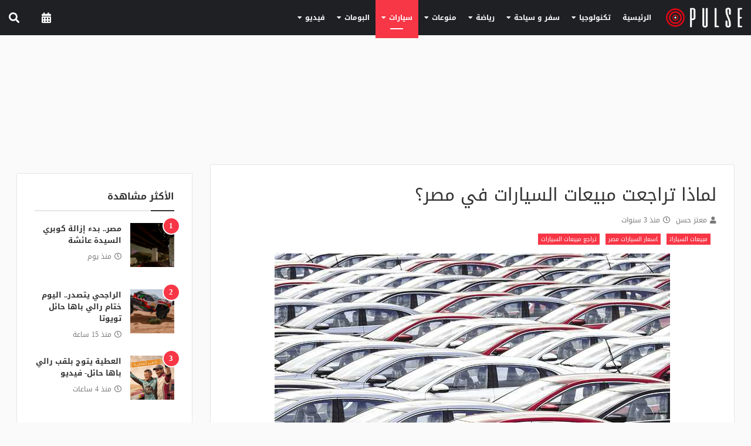

--- FILE ---
content_type: text/html; charset=UTF-8
request_url: https://pulse.mubasher.info/news/automotive/38290/%D9%84%D9%85%D8%A7%D8%B0%D8%A7-%D8%AA%D8%B1%D8%A7%D8%AC%D8%B9%D8%AA-%D9%85%D8%A8%D9%8A%D8%B9%D8%A7%D8%AA-%D8%A7%D9%84%D8%B3%D9%8A%D8%A7%D8%B1%D8%A7%D8%AA-%D9%81%D9%8A-%D9%85%D8%B5%D8%B1
body_size: 2563
content:
<!doctype html>
<html class="no-js" lang="en" dir="ltr">
<head>
    <meta charset="UTF-8">
    <meta name="viewport"
          content="width=device-width, user-scalable=no, initial-scale=1.0, maximum-scale=1.0, minimum-scale=1.0">
    <meta http-equiv="X-UA-Compatible" content="ie=edge">
    <title>
        لماذا تراجعت مبيعات السيارات في مصر؟ -  مباشر بلس
    </title>
    <meta name="description" data-react-helmet="true"  content="مباشر بلس هو موقع عربي تابع لموقع معلومات مباشر يقدم محتوى متنوعاً في مجالات عدة تشمل التكنولوجيا والسيارات والسياحة والسفر والرياضة عبر أخبار وتقارير مدعومة بالصور والفيديو"  />

    <meta name="keywords" data-react-helmet="true"  content="مبيعات السيارات,اسعار السيارات مصر,تراجع مبيعات السيارات"
           />

    <meta name="fragment" content="!">

    <link rel="preload" as="style" href="/assets/front/css/app-rtl.css?id=a94118a9dde131473ee7">
    <link rel="preload" as="script" href="/assets/front/js/app.js?id=17161436d322d7d6dc58">

    <link rel="preload" as="style" href="https://fonts.googleapis.com/earlyaccess/droidarabickufi.css">
    <link rel="stylesheet" href="https://fonts.googleapis.com/earlyaccess/droidarabickufi.css">

    <link rel="preload" as="style" href="https://fonts.googleapis.com/earlyaccess/droidarabicnaskh.css">
    <link rel="stylesheet" href="https://fonts.googleapis.com/earlyaccess/droidarabicnaskh.css">

    <link rel="preload" as="style" href="https://cdnjs.cloudflare.com/ajax/libs/font-awesome/5.11.2/css/all.min.css">
    <link rel="stylesheet" href="https://cdnjs.cloudflare.com/ajax/libs/font-awesome/5.11.2/css/all.min.css">

    <link rel="stylesheet" type="text/css" charset="UTF-8"
          href="https://cdnjs.cloudflare.com/ajax/libs/slick-carousel/1.6.0/slick.min.css"/>
    <link rel="stylesheet" type="text/css"
          href="https://cdnjs.cloudflare.com/ajax/libs/slick-carousel/1.6.0/slick-theme.min.css"/>

    <link rel="stylesheet" type="text/css"
          href="https://cdnjs.cloudflare.com/ajax/libs/fancybox/3.5.7/jquery.fancybox.min.css"/>

    <link rel="stylesheet" href="/assets/front/css/app-rtl.css?id=a94118a9dde131473ee7">

    <link rel="apple-touch-icon" sizes="180x180"
          href="https://pulse.mubasher.info/assets/front/img/favicon/apple-touch-icon.png">
    <link rel="icon" type="image/png" sizes="32x32"
          href="https://pulse.mubasher.info/assets/front/img/favicon/favicon-32x32.png">
    <link rel="icon" type="image/png" sizes="16x16"
          href="https://pulse.mubasher.info/assets/front/img/favicon/favicon-16x16.png">
    <link rel="manifest" href="https://pulse.mubasher.info/assets/front/img/favicon/site.webmanifest">
    <link rel="mask-icon" href="https://pulse.mubasher.info/assets/front//img/favicon/safari-pinned-tab.svg" color="#5bbad5">
    <meta name="msapplication-TileColor" content="#ffffff">
    <meta name="theme-color" content="#ffffff">

    <meta name="BASE_URL" content="https://pulse.mubasher.info/">
    <meta property="fb:pages" content="159320591538587"/>

    <meta name="theme-color" content="#1f2024"/>

    <!-- OG Meta -->
    <link rel="canonical" href="">
    <meta property="og:url"
          content=""
          data-react-helmet="true"/>
    <meta property="og:image"
          content=""
          data-react-helmet="true"/>
    <meta property="og:title" content="لماذا تراجعت مبيعات السيارات في مصر؟"
          data-react-helmet="true"/>
    <meta property="og:description"
          content=""
          data-react-helmet="true">
    <meta property="og:image:width" content="1200">
    <meta property="og:image:height" content="630">
    <!--[if lt IE 9]>
    <script src="https://oss.maxcdn.com/libs/html5shiv/3.7.0/html5shiv.js"></script>
    <![endif]-->

    <script async type="text/javascript" src="https://securepubads.g.doubleclick.net/tag/js/gpt.js"></script>

    <script>(function (w, d, s, l, i) {
            w[l] = w[l] || [];
            w[l].push({
                'gtm.start':
                    new Date().getTime(), event: 'gtm.js'
            });
            var f = d.getElementsByTagName(s)[0],
                j = d.createElement(s), dl = l != 'dataLayer' ? '&l=' + l : '';
            j.async = true;
            j.src =
                'https://www.googletagmanager.com/gtm.js?id=' + i + dl;
            f.parentNode.insertBefore(j, f);
        })(window, document, 'script', 'dataLayer', 'GTM-5VGGMZ5R');</script>
    <!-- End Google Tag Manager -->

    <script type="text/javascript">

        (function (t, r, a, c, k, n, o, w) {
            t['em_ns'] = k;
            w = 1 * new Date();
            t[k] = t[k] || function () {

                (t[k].q = t[k].q || []).push(arguments)
            }, t[k].t = w;
            n = r.createElement(a);
            n.async = 1;

            n.src = c + '/tag' + (t.addEventListener && '.' || '_.') + 'js?' + parseInt(w / 1e9, 10);

            o = r.getElementsByTagName(a)[0];
            o.parentNode.insertBefore(n, o)

        })(window, document, 'script', 'https://t.effectivemeasure.net', '_em');

    </script>

    <noscript>

        <img src="https://collector.effectivemeasure.net/noscript" alt="" style="position:absolute; left:-5px;"/>

    </noscript>
    <!-- Facebook Pixel Code -->

    <script>

        !function (f, b, e, v, n, t, s) {
            if (f.fbq) return;
            n = f.fbq = function () {
                n.callMethod ?

                    n.callMethod.apply(n, arguments) : n.queue.push(arguments)
            };

            if (!f._fbq) f._fbq = n;
            n.push = n;
            n.loaded = !0;
            n.version = '2.0';

            n.queue = [];
            t = b.createElement(e);
            t.async = !0;

            t.src = v;
            s = b.getElementsByTagName(e)[0];

            s.parentNode.insertBefore(t, s)
        }(window, document, 'script',

            'https://connect.facebook.net/en_US/fbevents.js');


        fbq('init', '2023528991286755');

        fbq('track', 'PageView');

    </script>

    <noscript>
        <img height="1" width="1" src="https://www.facebook.com/tr?id=2023528991286755&ev=PageView&noscript=1"/>
    </noscript>

    <!-- End Facebook Pixel Code -->

    <script src="https://cdn.speakol.com/widget/js/speakol-widget-v2.js"></script>
    <script async src="https://pagead2.googlesyndication.com/pagead/js/adsbygoogle.js?client=ca-pub-9231611818968439"
            crossorigin="anonymous"></script>

    <!-- Google tag (gtag.js) -->
    <script async src="https://www.googletagmanager.com/gtag/js?id=G-7D5V9JHG0X"></script>
    <script>
        window.dataLayer = window.dataLayer || [];
        function gtag(){dataLayer.push(arguments);}
        gtag('js', new Date());

        gtag('config', 'G-7D5V9JHG0X');
    </script>

    <script>(function(w,d,s,l,i){w[l]=w[l]||[];w[l].push({'gtm.start':
                new Date().getTime(),event:'gtm.js'});var f=d.getElementsByTagName(s)[0],
            j=d.createElement(s),dl=l!='dataLayer'?'&l='+l:'';j.async=true;j.src=
            'https://www.googletagmanager.com/gtm.js?id='+i+dl;f.parentNode.insertBefore(j,f);
        })(window,document,'script','dataLayer','GTM-N83ZLW9');</script>
</head>
<body>
<!-- Google Tag Manager (noscript) -->
<noscript>
    <iframe src="https://www.googletagmanager.com/ns.html?id=GTM-5VGGMZ5R"
            height="0" width="0" style="display:none;visibility:hidden"></iframe>
</noscript>
<!-- End Google Tag Manager (noscript) -->

<div style="margin-top: 100px" id = "v-mubasher-info"></div>
<div id="root"></div>
<script>
    var userCookie = "7cfb2619ab7019c5949421fcfdef145b";
    var userCountry = "";
</script>
<script src="https://cdnjs.cloudflare.com/ajax/libs/jquery/3.3.1/jquery.min.js"></script>
<script src="https://cdnjs.cloudflare.com/ajax/libs/twitter-bootstrap/3.3.7/js/bootstrap.min.js"></script>
<script src="https://cdnjs.cloudflare.com/ajax/libs/slick-carousel/1.8.1/slick.min.js"></script>
<script src="https://cdnjs.cloudflare.com/ajax/libs/fancybox/3.5.6/jquery.fancybox.min.js"></script>
<script src="https://cdnjs.cloudflare.com/ajax/libs/sticky-kit/1.1.3/sticky-kit.min.js"></script>
<script src="https://cdnjs.cloudflare.com/ajax/libs/axios/0.19.0/axios.min.js"></script>
<script type="text/javascript" src="/assets/front/js/app.js?id=17161436d322d7d6dc58"></script>
<noscript>
    <iframe src="https://www.googletagmanager.com/ns.html?id=GTM-N83ZLW9"
                  height="0" width="0" style="display:none;visibility:hidden"
    ></iframe>
</noscript>
</body>
</html>


--- FILE ---
content_type: text/html; charset=utf-8
request_url: https://www.google.com/recaptcha/api2/aframe
body_size: 266
content:
<!DOCTYPE HTML><html><head><meta http-equiv="content-type" content="text/html; charset=UTF-8"></head><body><script nonce="5hnAPSRaNKxi20OiFKvc3Q">/** Anti-fraud and anti-abuse applications only. See google.com/recaptcha */ try{var clients={'sodar':'https://pagead2.googlesyndication.com/pagead/sodar?'};window.addEventListener("message",function(a){try{if(a.source===window.parent){var b=JSON.parse(a.data);var c=clients[b['id']];if(c){var d=document.createElement('img');d.src=c+b['params']+'&rc='+(localStorage.getItem("rc::a")?sessionStorage.getItem("rc::b"):"");window.document.body.appendChild(d);sessionStorage.setItem("rc::e",parseInt(sessionStorage.getItem("rc::e")||0)+1);localStorage.setItem("rc::h",'1769900303955');}}}catch(b){}});window.parent.postMessage("_grecaptcha_ready", "*");}catch(b){}</script></body></html>

--- FILE ---
content_type: application/javascript; charset=utf-8
request_url: https://fundingchoicesmessages.google.com/f/AGSKWxX3vOe73N9yycnMSOUKmYyIODRAbb84kX2soZG5p8wMPb5mQQvPmnIH_u8Ap1Q-Vlu_AHGKFLahWtVULjdcQJk29DkXpjgVoEFLgyjTZ5c-kmCT3tm6SSKIV1k_2atE6cyyCRd2qlUwxghFXMq7NSNeGqSLmhspzfAL11CQacdM7TYRw8zSuyniRN_H/__ad_350x250..xxx/ads//ad.serve..com/a?pagetype/dfp_init.
body_size: -1285
content:
window['f7c45534-4923-4a5a-987b-6fc9a06c04dd'] = true;

--- FILE ---
content_type: text/javascript
request_url: https://pulse.mubasher.info/assets/front/js/albums~js/archive~js/article~js/author~js/category~js/home~js/search~js/sponsored~js/tag~js/video.js?id=37951a64ff1ad69b0f76
body_size: 22608
content:
(window.webpackJsonp=window.webpackJsonp||[]).push([[0],{"7o1Z":function(e,t,n){"use strict";n.d(t,"a",function(){return b});var r=n("q1tI"),o=n.n(r),a=n("cZld"),c=n("jRjw"),i=(n("renu"),n("TS/g"));function s(e){return(s="function"==typeof Symbol&&"symbol"==typeof Symbol.iterator?function(e){return typeof e}:function(e){return e&&"function"==typeof Symbol&&e.constructor===Symbol&&e!==Symbol.prototype?"symbol":typeof e})(e)}function u(){return(u=Object.assign||function(e){for(var t=1;t<arguments.length;t++){var n=arguments[t];for(var r in n)Object.prototype.hasOwnProperty.call(n,r)&&(e[r]=n[r])}return e}).apply(this,arguments)}function l(e){for(var t=1;t<arguments.length;t++){var n=null!=arguments[t]?arguments[t]:{},r=Object.keys(n);"function"==typeof Object.getOwnPropertySymbols&&(r=r.concat(Object.getOwnPropertySymbols(n).filter(function(e){return Object.getOwnPropertyDescriptor(n,e).enumerable}))),r.forEach(function(t){f(e,t,n[t])})}return e}function f(e,t,n){return t in e?Object.defineProperty(e,t,{value:n,enumerable:!0,configurable:!0,writable:!0}):e[t]=n,e}function p(e,t){for(var n=0;n<t.length;n++){var r=t[n];r.enumerable=r.enumerable||!1,r.configurable=!0,"value"in r&&(r.writable=!0),Object.defineProperty(e,r.key,r)}}function m(e,t){return!t||"object"!==s(t)&&"function"!=typeof t?function(e){if(void 0===e)throw new ReferenceError("this hasn't been initialised - super() hasn't been called");return e}(e):t}function y(e){return(y=Object.setPrototypeOf?Object.getPrototypeOf:function(e){return e.__proto__||Object.getPrototypeOf(e)})(e)}function d(e,t){return(d=Object.setPrototypeOf||function(e,t){return e.__proto__=t,e})(e,t)}var b=function(e){function t(e){var n;return function(e,t){if(!(e instanceof t))throw new TypeError("Cannot call a class as a function")}(this,t),(n=m(this,y(t).call(this,e))).state={items:null,slug:null},n}var n,s,f;return function(e,t){if("function"!=typeof t&&null!==t)throw new TypeError("Super expression must either be null or a function");e.prototype=Object.create(t&&t.prototype,{constructor:{value:e,writable:!0,configurable:!0}}),t&&d(e,t)}(t,r["Component"]),n=t,(s=[{key:"componentWillReceiveProps",value:function(e){var t=e.data,n=(t||{}).slug;!n||e.withoutCategory||n==this.state.slug&&!e.data.refresh||(this.getMostWatched(n),this.state.slug=n)}},{key:"componentDidMount",value:function(){this.props.withoutCategory&&this.getMostWatched()}},{key:"renderWidgets",value:function(e){var t=this;return e&&e.map(function(e,n){return o.a.createElement(a.a,u({},t.props,{key:e.id,className:"mtlg",number:n+1,data:l({},e)}))})}},{key:"getMostWatched",value:function(e){var t=this;this.setState({isLoaded:!1}),c.a.getMostWatched(e,5).then(function(e){t.setState({items:e.data.data,isLoaded:!0})})}},{key:"render",value:function(){var e=this.state.items;return o.a.createElement("div",{className:"widget mtmd"},o.a.createElement("div",{className:"widget-container"},o.a.createElement("div",{className:"boxed"},o.a.createElement("div",{className:"category-c"},o.a.createElement("div",{className:"category-title"},o.a.createElement("h3",{className:"no-margin"},"الأكثر مشاهدة")),o.a.createElement(i.a,{height:445,isLoaded:this.state.isLoaded},this.renderWidgets(e))))))}}])&&p(n.prototype,s),f&&p(n,f),t}()},"93rW":function(e,t,n){"use strict";var r=n("q1tI"),o=n.n(r),a=(n("3EzS"),n("2iEm")),c=n("/MKj"),i=n("kZIK"),s=n("YTfE");function u(e){return(u="function"==typeof Symbol&&"symbol"==typeof Symbol.iterator?function(e){return typeof e}:function(e){return e&&"function"==typeof Symbol&&e.constructor===Symbol&&e!==Symbol.prototype?"symbol":typeof e})(e)}function l(e){for(var t=1;t<arguments.length;t++){var n=null!=arguments[t]?arguments[t]:{},r=Object.keys(n);"function"==typeof Object.getOwnPropertySymbols&&(r=r.concat(Object.getOwnPropertySymbols(n).filter(function(e){return Object.getOwnPropertyDescriptor(n,e).enumerable}))),r.forEach(function(t){f(e,t,n[t])})}return e}function f(e,t,n){return t in e?Object.defineProperty(e,t,{value:n,enumerable:!0,configurable:!0,writable:!0}):e[t]=n,e}function p(e,t){for(var n=0;n<t.length;n++){var r=t[n];r.enumerable=r.enumerable||!1,r.configurable=!0,"value"in r&&(r.writable=!0),Object.defineProperty(e,r.key,r)}}function m(e,t){return!t||"object"!==u(t)&&"function"!=typeof t?function(e){if(void 0===e)throw new ReferenceError("this hasn't been initialised - super() hasn't been called");return e}(e):t}function y(e){return(y=Object.setPrototypeOf?Object.getPrototypeOf:function(e){return e.__proto__||Object.getPrototypeOf(e)})(e)}function d(e,t){return(d=Object.setPrototypeOf||function(e,t){return e.__proto__=t,e})(e,t)}var b=function(e){function t(){return function(e,t){if(!(e instanceof t))throw new TypeError("Cannot call a class as a function")}(this,t),m(this,y(t).apply(this,arguments))}var n,c,i;return function(e,t){if("function"!=typeof t&&null!==t)throw new TypeError("Super expression must either be null or a function");e.prototype=Object.create(t&&t.prototype,{constructor:{value:e,writable:!0,configurable:!0}}),t&&d(e,t)}(t,r["Component"]),n=t,(c=[{key:"setCurrentAuthor",value:function(e){this.props.setCurrentAuthor(e)}},{key:"renderHorizontalMainItem",value:function(){var e=this,t=this.props,n=t.relatedRoute,r=t.data,c=this.props.data,i=c.title,u=c.created,f=c.content,p=c.author,m=c.image,y=(c.slug,c.is_album),d=c.is_video,b=p||{},h=b.name,v=(b.created_at,this.props.showMore),g=p?p.slug:"";return o.a.createElement("div",{className:"post-item mtlg"},o.a.createElement("div",{className:"row"},o.a.createElement("div",{className:"col-sm-6"},o.a.createElement("div",{className:"post-thumb"},o.a.createElement(a.a,{to:Object(s.a)(l({},r)),replace:"/article/"==n},o.a.createElement("div",{className:"post-image cover ".concat(y?"img-item":""," ").concat(d?"video-item":""),style:{backgroundImage:"url(".concat(m,")")}})))),o.a.createElement("div",{className:"col-sm-6"},o.a.createElement("div",{className:"post-content"},o.a.createElement("div",{className:"meta-data"},o.a.createElement("span",{className:"date mrsm",hidden:!!this.props.notClickable},o.a.createElement(a.a,{onClick:function(){e.setCurrentAuthor(p)},to:"/author/".concat(g)},o.a.createElement("i",{className:"mrxs fas fa-user"}),h)),o.a.createElement("span",{className:"date"},o.a.createElement("i",{className:"mrxs far fa-clock"}),u)),o.a.createElement("h3",{className:"post-title no-margin mtxs"},o.a.createElement(a.a,{to:Object(s.a)(l({},r)),replace:"/article/"==n},i)),o.a.createElement("p",{dangerouslySetInnerHTML:{__html:f},className:"post-desc no-margin mtxs"}),0!=v&&this.renderShowMore(r)))))}},{key:"renderVerticalMainItem",value:function(){var e=this,t=this.props,n=t.relatedRoute,r=t.data,c=this.props.data,i=c.title,u=c.created,f=c.content,p=c.author,m=c.image,y=(c.slug,c.is_album),d=c.is_video,b=p||{},h=b.name,v=(b.created_at,this.props.showMore),g=p?p.slug:"";return o.a.createElement("div",{className:"post-item post-height mtlg"},o.a.createElement("div",{className:"post-thumb"},o.a.createElement(a.a,{to:Object(s.a)(l({},r)),replace:"/article/"==n},o.a.createElement("div",{className:"post-image cover ".concat(y?"img-item":""," ").concat(d?"video-item":""),style:{backgroundImage:"url(".concat(m,")")}}))),o.a.createElement("div",{className:"post-content"},o.a.createElement("div",{className:"meta-data"},o.a.createElement("span",{className:"date mrsm",hidden:!!this.props.notClickable},o.a.createElement(a.a,{onClick:function(){e.setCurrentAuthor(p)},to:"/author/".concat(g)},o.a.createElement("i",{className:"mrxs fas fa-user"}),h)),o.a.createElement("span",{className:"date"},o.a.createElement("i",{className:"mrxs far fa-clock"}),u)),o.a.createElement("h3",{className:"post-title no-margin mtxs"},o.a.createElement(a.a,{to:Object(s.a)(l({},r)),replace:"/article/"==n},i)),o.a.createElement("p",{dangerouslySetInnerHTML:{__html:f},className:"post-desc no-margin mtxs"}),0!=v&&this.renderShowMore(r)))}},{key:"renderShowMore",value:function(e){var t=this.props.relatedRoute;return e&&o.a.createElement(a.a,{to:Object(s.a)(l({},e)),replace:"/article/"==t,className:"more-btn"},"اقرأ المزيد")}},{key:"render",value:function(){return"vertical"==this.props.type?this.renderVerticalMainItem():this.renderHorizontalMainItem()}}])&&p(n.prototype,c),i&&p(n,i),t}(),h={setCurrentAuthor:i.a};t.a=Object(c.b)(function(e){return{}},h)(b)},"A/0K":function(e,t,n){"use strict";var r=n("q1tI"),o=n.n(r),a=n("2iEm"),c=n("YTfE");function i(e){return(i="function"==typeof Symbol&&"symbol"==typeof Symbol.iterator?function(e){return typeof e}:function(e){return e&&"function"==typeof Symbol&&e.constructor===Symbol&&e!==Symbol.prototype?"symbol":typeof e})(e)}function s(e,t){for(var n=0;n<t.length;n++){var r=t[n];r.enumerable=r.enumerable||!1,r.configurable=!0,"value"in r&&(r.writable=!0),Object.defineProperty(e,r.key,r)}}function u(e,t){return!t||"object"!==i(t)&&"function"!=typeof t?function(e){if(void 0===e)throw new ReferenceError("this hasn't been initialised - super() hasn't been called");return e}(e):t}function l(e){return(l=Object.setPrototypeOf?Object.getPrototypeOf:function(e){return e.__proto__||Object.getPrototypeOf(e)})(e)}function f(e,t){return(f=Object.setPrototypeOf||function(e,t){return e.__proto__=t,e})(e,t)}var p=function(e){function t(){return function(e,t){if(!(e instanceof t))throw new TypeError("Cannot call a class as a function")}(this,t),u(this,l(t).apply(this,arguments))}var n,i,p;return function(e,t){if("function"!=typeof t&&null!==t)throw new TypeError("Super expression must either be null or a function");e.prototype=Object.create(t&&t.prototype,{constructor:{value:e,writable:!0,configurable:!0}}),t&&f(e,t)}(t,r["Component"]),n=t,(i=[{key:"render",value:function(){var e=this.props,t=e.className,n=e.data,r=e.relatedRoute,i=n||{},s=i.title,u=i.image,l=i.created;i.slug;return o.a.createElement("div",{className:"item ".concat(t)},o.a.createElement(a.a,{to:Object(c.a)(n),replace:"/article/"==r},o.a.createElement("div",{className:"item-img cover",style:{backgroundImage:"url(".concat(u,")")}},o.a.createElement("div",{className:"content"},o.a.createElement("div",{className:"meta-data"},o.a.createElement("span",{className:"date"},o.a.createElement("i",{className:"mrxs far fa-clock"}),l)),o.a.createElement("h3",{className:"post-title no-margin mbxs"},s)))))}}])&&s(n.prototype,i),p&&s(n,p),t}(),m=n("jRjw"),y=n("TS/g"),d=(n("oHgV"),n("OS56")),b=n.n(d);function h(e){return(h="function"==typeof Symbol&&"symbol"==typeof Symbol.iterator?function(e){return typeof e}:function(e){return e&&"function"==typeof Symbol&&e.constructor===Symbol&&e!==Symbol.prototype?"symbol":typeof e})(e)}function v(){return(v=Object.assign||function(e){for(var t=1;t<arguments.length;t++){var n=arguments[t];for(var r in n)Object.prototype.hasOwnProperty.call(n,r)&&(e[r]=n[r])}return e}).apply(this,arguments)}function g(e){for(var t=1;t<arguments.length;t++){var n=null!=arguments[t]?arguments[t]:{},r=Object.keys(n);"function"==typeof Object.getOwnPropertySymbols&&(r=r.concat(Object.getOwnPropertySymbols(n).filter(function(e){return Object.getOwnPropertyDescriptor(n,e).enumerable}))),r.forEach(function(t){w(e,t,n[t])})}return e}function w(e,t,n){return t in e?Object.defineProperty(e,t,{value:n,enumerable:!0,configurable:!0,writable:!0}):e[t]=n,e}function O(e,t){for(var n=0;n<t.length;n++){var r=t[n];r.enumerable=r.enumerable||!1,r.configurable=!0,"value"in r&&(r.writable=!0),Object.defineProperty(e,r.key,r)}}function E(e,t){return!t||"object"!==h(t)&&"function"!=typeof t?function(e){if(void 0===e)throw new ReferenceError("this hasn't been initialised - super() hasn't been called");return e}(e):t}function j(e){return(j=Object.setPrototypeOf?Object.getPrototypeOf:function(e){return e.__proto__||Object.getPrototypeOf(e)})(e)}function k(e,t){return(k=Object.setPrototypeOf||function(e,t){return e.__proto__=t,e})(e,t)}n.d(t,"a",function(){return N});var N=function(e){function t(e){var n;return function(e,t){if(!(e instanceof t))throw new TypeError("Cannot call a class as a function")}(this,t),(n=E(this,j(t).call(this,e))).state={items:null,slug:null},n}var n,a,c;return function(e,t){if("function"!=typeof t&&null!==t)throw new TypeError("Super expression must either be null or a function");e.prototype=Object.create(t&&t.prototype,{constructor:{value:e,writable:!0,configurable:!0}}),t&&k(e,t)}(t,r["Component"]),n=t,(a=[{key:"componentWillReceiveProps",value:function(e){var t=e.data,n=(t||"").slug;!n||e.withoutCategory||n==this.state.slug&&!e.data.refresh||(this.getTrending(n),this.state.slug=n)}},{key:"componentDidMount",value:function(){this.props.withoutCategory&&this.getTrending()}},{key:"renderWidgets",value:function(e){var t=this;return e&&e.map(function(e,n){return o.a.createElement(p,v({},t.props,{key:e.id,data:g({},e)}))})}},{key:"getTrending",value:function(e){var t=this;this.setState({isLoading:!0}),m.a.getTrending(e,3).then(function(e){t.setState({items:e.data.data,isLoading:!1})})}},{key:"render",value:function(){var e=this.state.items;return o.a.createElement(y.a,{height:220,isLoaded:!this.state.isLoading},o.a.createElement("div",{className:"widget-slider",style:e&&e.length?{}:{display:"none"}},o.a.createElement(b.a,v({className:"article-slider mtmd"},S),this.renderWidgets(e))))}}])&&O(n.prototype,a),c&&O(n,c),t}(),S={slidesToShow:1,slidesToScroll:1,arrows:!0,nextArrow:o.a.createElement(function(e){e.className,e.style;var t=e.onClick;return o.a.createElement("button",{type:"button",onClick:t,className:"slick-next pull-left slick-arrow"},o.a.createElement("i",{className:"fas fa-chevron-right"}))},null),prevArrow:o.a.createElement(function(e){e.className,e.style;var t=e.onClick;return o.a.createElement("button",{type:"button",onClick:t,className:"slick-prev pull-right slick-arrow"},o.a.createElement("i",{className:"fas fa-chevron-left"}))},null)}},Ro9i:function(e,t,n){"use strict";n.d(t,"a",function(){return f});var r=n("q1tI"),o=n.n(r),a=n("8/CP");function c(e){return(c="function"==typeof Symbol&&"symbol"==typeof Symbol.iterator?function(e){return typeof e}:function(e){return e&&"function"==typeof Symbol&&e.constructor===Symbol&&e!==Symbol.prototype?"symbol":typeof e})(e)}function i(e,t){for(var n=0;n<t.length;n++){var r=t[n];r.enumerable=r.enumerable||!1,r.configurable=!0,"value"in r&&(r.writable=!0),Object.defineProperty(e,r.key,r)}}function s(e,t){return!t||"object"!==c(t)&&"function"!=typeof t?function(e){if(void 0===e)throw new ReferenceError("this hasn't been initialised - super() hasn't been called");return e}(e):t}function u(e){return(u=Object.setPrototypeOf?Object.getPrototypeOf:function(e){return e.__proto__||Object.getPrototypeOf(e)})(e)}function l(e,t){return(l=Object.setPrototypeOf||function(e,t){return e.__proto__=t,e})(e,t)}var f=function(e){function t(){var e;return function(e,t){if(!(e instanceof t))throw new TypeError("Cannot call a class as a function")}(this,t),(e=s(this,u(t).call(this))).state={rendered:!1,id:Object(a.a)()},e}var n,c,f;return function(e,t){if("function"!=typeof t&&null!==t)throw new TypeError("Super expression must either be null or a function");e.prototype=Object.create(t&&t.prototype,{constructor:{value:e,writable:!0,configurable:!0}}),t&&l(e,t)}(t,r["Component"]),n=t,(c=[{key:"renderAd",value:function(){this.state.rendered||((spksdk=window.spksdk||[]).push({widget_id:"wi-".concat(this.props.adId),element:"sp-wi-".concat(this.state.id)}),this.setState({rendered:!0}))}},{key:"render",value:function(){return window.spksdk&&o.a.createElement("div",{className:"speakol-widget",id:"sp-wi-".concat(this.state.id)},this.renderAd())||""}}])&&i(n.prototype,c),f&&i(n,f),t}()},cZld:function(e,t,n){"use strict";n.d(t,"a",function(){return p});var r=n("q1tI"),o=n.n(r),a=n("2iEm"),c=n("YTfE");function i(e){return(i="function"==typeof Symbol&&"symbol"==typeof Symbol.iterator?function(e){return typeof e}:function(e){return e&&"function"==typeof Symbol&&e.constructor===Symbol&&e!==Symbol.prototype?"symbol":typeof e})(e)}function s(e,t){for(var n=0;n<t.length;n++){var r=t[n];r.enumerable=r.enumerable||!1,r.configurable=!0,"value"in r&&(r.writable=!0),Object.defineProperty(e,r.key,r)}}function u(e,t){return!t||"object"!==i(t)&&"function"!=typeof t?function(e){if(void 0===e)throw new ReferenceError("this hasn't been initialised - super() hasn't been called");return e}(e):t}function l(e){return(l=Object.setPrototypeOf?Object.getPrototypeOf:function(e){return e.__proto__||Object.getPrototypeOf(e)})(e)}function f(e,t){return(f=Object.setPrototypeOf||function(e,t){return e.__proto__=t,e})(e,t)}var p=function(e){function t(){return function(e,t){if(!(e instanceof t))throw new TypeError("Cannot call a class as a function")}(this,t),u(this,l(t).apply(this,arguments))}var n,i,p;return function(e,t){if("function"!=typeof t&&null!==t)throw new TypeError("Super expression must either be null or a function");e.prototype=Object.create(t&&t.prototype,{constructor:{value:e,writable:!0,configurable:!0}}),t&&f(e,t)}(t,r["Component"]),n=t,(i=[{key:"renderItemNumber",value:function(e){return o.a.createElement("span",{className:"no"},e)}},{key:"render",value:function(){var e=this.props,t=e.className,n=e.data,r=e.relatedRoute,i=n||{},s=i.image,u=i.created,l=(i.slug,i.title),f="post-item item-small ".concat(t||"");return o.a.createElement("div",{className:f},o.a.createElement("div",{className:"row"},o.a.createElement("div",{className:"col-sm-4 col-xs-5 no-padding plmd"},o.a.createElement("div",{className:"post-thumb"},o.a.createElement(a.a,{to:Object(c.a)(n),replace:"/article/"==r},o.a.createElement("div",{className:"post-image cover",style:s&&{backgroundImage:"url(".concat(s,")")}||{}})),this.props.number&&this.renderItemNumber(this.props.number))),o.a.createElement("div",{className:"col-sm-8 col-xs-7 no-padding plmd"},o.a.createElement("div",{className:"post-content"},o.a.createElement("h3",{className:"post-title no-margin mbxs"},o.a.createElement(a.a,{to:Object(c.a)(n),replace:"/article/"==r},l)),o.a.createElement("div",{className:"meta-data"},o.a.createElement("span",{className:"date"},o.a.createElement("i",{className:"mrxs far fa-clock"}),u))))))}}])&&s(n.prototype,i),p&&s(n,p),t}()},jRjw:function(e,t,n){"use strict";var r=n("3EzS"),o=function(e,t){return"".concat(r.a,"/articles/most/viewed").concat(e?"/"+e:"","?limit=").concat(t,"&includes[]=category")},a=function(e,t){return"".concat(r.a,"/articles/top").concat(e?"/"+e:"","?limit=").concat(t,"&includes[]=category")},c=function(e,t){return"".concat(r.a,"/articles/trending").concat(e?"/"+e:"","?limit=").concat(t,"&includes[]=category")};function i(e,t){for(var n=0;n<t.length;n++){var r=t[n];r.enumerable=r.enumerable||!1,r.configurable=!0,"value"in r&&(r.writable=!0),Object.defineProperty(e,r.key,r)}}var s=function(){function e(){!function(e,t){if(!(e instanceof t))throw new TypeError("Cannot call a class as a function")}(this,e)}var t,n,r;return t=e,(n=[{key:"getMostWatched",value:function(e,t){return axios.get("".concat(o(e,t)))}},{key:"getLatest",value:function(e,t){return axios.get("".concat(a(e,t)))}},{key:"getTrending",value:function(e,t){return axios.get("".concat(c(e,t)))}}])&&i(t.prototype,n),r&&i(t,r),e}();t.a=new s},kZIK:function(e,t,n){"use strict";n.d(t,"a",function(){return r});var r=function(e){return{type:"Set_Current_Author",payload:e}}},vn3V:function(e,t,n){"use strict";n.d(t,"a",function(){return b});var r=n("q1tI"),o=n.n(r),a=(n("93rW"),n("cZld")),c=n("jRjw"),i=n("TS/g");function s(e){return(s="function"==typeof Symbol&&"symbol"==typeof Symbol.iterator?function(e){return typeof e}:function(e){return e&&"function"==typeof Symbol&&e.constructor===Symbol&&e!==Symbol.prototype?"symbol":typeof e})(e)}function u(){return(u=Object.assign||function(e){for(var t=1;t<arguments.length;t++){var n=arguments[t];for(var r in n)Object.prototype.hasOwnProperty.call(n,r)&&(e[r]=n[r])}return e}).apply(this,arguments)}function l(e){for(var t=1;t<arguments.length;t++){var n=null!=arguments[t]?arguments[t]:{},r=Object.keys(n);"function"==typeof Object.getOwnPropertySymbols&&(r=r.concat(Object.getOwnPropertySymbols(n).filter(function(e){return Object.getOwnPropertyDescriptor(n,e).enumerable}))),r.forEach(function(t){f(e,t,n[t])})}return e}function f(e,t,n){return t in e?Object.defineProperty(e,t,{value:n,enumerable:!0,configurable:!0,writable:!0}):e[t]=n,e}function p(e,t){for(var n=0;n<t.length;n++){var r=t[n];r.enumerable=r.enumerable||!1,r.configurable=!0,"value"in r&&(r.writable=!0),Object.defineProperty(e,r.key,r)}}function m(e,t){return!t||"object"!==s(t)&&"function"!=typeof t?function(e){if(void 0===e)throw new ReferenceError("this hasn't been initialised - super() hasn't been called");return e}(e):t}function y(e){return(y=Object.setPrototypeOf?Object.getPrototypeOf:function(e){return e.__proto__||Object.getPrototypeOf(e)})(e)}function d(e,t){return(d=Object.setPrototypeOf||function(e,t){return e.__proto__=t,e})(e,t)}var b=function(e){function t(e){var n;return function(e,t){if(!(e instanceof t))throw new TypeError("Cannot call a class as a function")}(this,t),(n=m(this,y(t).call(this,e))).state={items:null,slug:null},n}var n,s,f;return function(e,t){if("function"!=typeof t&&null!==t)throw new TypeError("Super expression must either be null or a function");e.prototype=Object.create(t&&t.prototype,{constructor:{value:e,writable:!0,configurable:!0}}),t&&d(e,t)}(t,r["Component"]),n=t,(s=[{key:"componentWillReceiveProps",value:function(e){var t=e.data,n=(t||"").slug;!n||e.withoutCategory||n==this.state.slug&&!e.data.refresh||(this.getLatest(n),this.state.slug=n)}},{key:"componentDidMount",value:function(){this.props.withoutCategory&&this.getLatest()}},{key:"renderWidgets",value:function(e){var t=this;return e&&e.map(function(e,n){return o.a.createElement(a.a,u({},t.props,{key:e.id,className:"mtlg",data:l({},e)}))})}},{key:"getLatest",value:function(e){var t=this;this.setState({isLoading:!0}),c.a.getLatest(e,5).then(function(e){t.setState({items:e.data.data,isLoading:!1})})}},{key:"render",value:function(){var e=this.state.items;return o.a.createElement("div",{className:"widget mtmd"},o.a.createElement("div",{className:"widget-container"},o.a.createElement("div",{className:"boxed skin"},o.a.createElement("div",{className:"category-c"},o.a.createElement("div",{className:"category-title"},o.a.createElement("h3",{className:"no-margin"},"أحدث الأخبار ",o.a.createElement("span",{style:{color:"red"}},this.props.data?this.props.data.name:""))),o.a.createElement(i.a,{height:445,isLoaded:!this.state.isLoading},this.renderWidgets(e))))))}}])&&p(n.prototype,s),f&&p(n,f),t}()}}]);
//# sourceMappingURL=video.js.map?id=37951a64ff1ad69b0f76

--- FILE ---
content_type: text/javascript
request_url: https://pulse.mubasher.info/assets/front/js/article.js?id=fbdfad863fd866dbb332
body_size: 49213
content:
(window.webpackJsonp=window.webpackJsonp||[]).push([[8],{"0fKb":function(e,t,n){"use strict";Object.defineProperty(t,"__esModule",{value:!0});var a=function(){function e(e,t){for(var n=0;n<t.length;n++){var a=t[n];a.enumerable=a.enumerable||!1,a.configurable=!0,"value"in a&&(a.writable=!0),Object.defineProperty(e,a.key,a)}}return function(t,n,a){return n&&e(t.prototype,n),a&&e(t,a),t}}(),r=s(n("q1tI")),o=(s(n("17x9")),s(n("PIci"))),i=s(n("HBL8")),c=s(n("TSYQ"));function s(e){return e&&e.__esModule?e:{default:e}}var l=function(e){function t(){return function(e,t){if(!(e instanceof t))throw new TypeError("Cannot call a class as a function")}(this,t),function(e,t){if(!e)throw new ReferenceError("this hasn't been initialised - super() hasn't been called");return!t||"object"!=typeof t&&"function"!=typeof t?e:t}(this,(t.__proto__||Object.getPrototypeOf(t)).apply(this,arguments))}return function(e,t){if("function"!=typeof t&&null!==t)throw new TypeError("Super expression must either be null or a function, not "+typeof t);e.prototype=Object.create(t&&t.prototype,{constructor:{value:e,enumerable:!1,writable:!0,configurable:!0}}),t&&(Object.setPrototypeOf?Object.setPrototypeOf(e,t):e.__proto__=t)}(t,r.default.Component),a(t,[{key:"isFirstPageVisible",value:function(e){var t=this.props,n=t.hideDisabled;return t.hideNavigation,!(t.hideFirstLastPages||n&&!e)}},{key:"isPrevPageVisible",value:function(e){var t=this.props,n=t.hideDisabled;return!(t.hideNavigation||n&&!e)}},{key:"isNextPageVisible",value:function(e){var t=this.props,n=t.hideDisabled;return!(t.hideNavigation||n&&!e)}},{key:"isLastPageVisible",value:function(e){var t=this.props,n=t.hideDisabled;return t.hideNavigation,!(t.hideFirstLastPages||n&&!e)}},{key:"buildPages",value:function(){for(var e=[],t=this.props,n=t.itemsCountPerPage,a=t.pageRangeDisplayed,s=t.activePage,l=t.prevPageText,u=t.nextPageText,d=t.firstPageText,p=t.lastPageText,f=t.totalItemsCount,g=t.onChange,m=t.activeClass,h=t.itemClass,b=t.itemClassFirst,y=t.itemClassPrev,v=t.itemClassNext,w=t.itemClassLast,E=t.activeLinkClass,O=t.disabledClass,_=(t.hideDisabled,t.hideNavigation,t.linkClass),k=t.linkClassFirst,S=t.linkClassPrev,P=t.linkClassNext,C=t.linkClassLast,j=(t.hideFirstLastPages,t.getPageUrl),x=new o.default(n,a).build(f,s),N=x.first_page;N<=x.last_page;N++)e.push(r.default.createElement(i.default,{isActive:N===s,key:N,href:j(N),pageNumber:N,pageText:N+"",onClick:g,itemClass:h,linkClass:_,activeClass:m,activeLinkClass:E}));return this.isPrevPageVisible(x.has_previous_page)&&e.unshift(r.default.createElement(i.default,{key:"prev"+x.previous_page,pageNumber:x.previous_page,onClick:g,pageText:l,isDisabled:!x.has_previous_page,itemClass:(0,c.default)(h,y),linkClass:(0,c.default)(_,S),disabledClass:O})),this.isFirstPageVisible(x.has_previous_page)&&e.unshift(r.default.createElement(i.default,{key:"first",pageNumber:1,onClick:g,pageText:d,isDisabled:!x.has_previous_page,itemClass:(0,c.default)(h,b),linkClass:(0,c.default)(_,k),disabledClass:O})),this.isNextPageVisible(x.has_next_page)&&e.push(r.default.createElement(i.default,{key:"next"+x.next_page,pageNumber:x.next_page,onClick:g,pageText:u,isDisabled:!x.has_next_page,itemClass:(0,c.default)(h,v),linkClass:(0,c.default)(_,P),disabledClass:O})),this.isLastPageVisible(x.has_next_page)&&e.push(r.default.createElement(i.default,{key:"last",pageNumber:x.total_pages,onClick:g,pageText:p,isDisabled:x.current_page===x.total_pages,itemClass:(0,c.default)(h,w),linkClass:(0,c.default)(_,C),disabledClass:O})),e}},{key:"render",value:function(){var e=this.buildPages();return r.default.createElement("ul",{className:this.props.innerClass},e)}}]),t}();l.defaultProps={itemsCountPerPage:10,pageRangeDisplayed:5,activePage:1,prevPageText:"⟨",firstPageText:"«",nextPageText:"⟩",lastPageText:"»",innerClass:"pagination",itemClass:void 0,linkClass:void 0,activeLinkClass:void 0,hideFirstLastPages:!1,getPageUrl:function(e){return"#"}},t.default=l},"4i0i":function(e,t,n){"use strict";n.d(t,"a",function(){return s});var a=n("q1tI"),r=n.n(a),o=n("TJpk"),i=n("oHgV"),c=n("3EzS");function s(e){var t=e.data,n=t.title,s=t.image,l=t.url,u=t.description,d=t.keywords;return Object(a.useEffect)(function(){n&&Object(i.i)(l,n)},[n]),r.a.createElement(o.Helmet,{title:n,meta:[{name:"description",content:u},{name:"keywords",content:d},{name:"og:image",content:s},{name:"og:url",content:c.b+l},{name:"og:title",content:n},{name:"og:description",content:u}]})}},"86+i":function(e,t,n){"use strict";n.d(t,"a",function(){return h});var a=n("q1tI"),r=n.n(a),o=n("A/0K"),i=n("vn3V"),c=n("7o1Z"),s=n("8oBW"),l=n("Ro9i"),u=n("6V7+");function d(e){return(d="function"==typeof Symbol&&"symbol"==typeof Symbol.iterator?function(e){return typeof e}:function(e){return e&&"function"==typeof Symbol&&e.constructor===Symbol&&e!==Symbol.prototype?"symbol":typeof e})(e)}function p(e,t){for(var n=0;n<t.length;n++){var a=t[n];a.enumerable=a.enumerable||!1,a.configurable=!0,"value"in a&&(a.writable=!0),Object.defineProperty(e,a.key,a)}}function f(e,t){return!t||"object"!==d(t)&&"function"!=typeof t?function(e){if(void 0===e)throw new ReferenceError("this hasn't been initialised - super() hasn't been called");return e}(e):t}function g(e){return(g=Object.setPrototypeOf?Object.getPrototypeOf:function(e){return e.__proto__||Object.getPrototypeOf(e)})(e)}function m(e,t){return(m=Object.setPrototypeOf||function(e,t){return e.__proto__=t,e})(e,t)}var h=function(e){function t(){return function(e,t){if(!(e instanceof t))throw new TypeError("Cannot call a class as a function")}(this,t),f(this,g(t).apply(this,arguments))}var n,d,h;return function(e,t){if("function"!=typeof t&&null!==t)throw new TypeError("Super expression must either be null or a function");e.prototype=Object.create(t&&t.prototype,{constructor:{value:e,writable:!0,configurable:!0}}),t&&m(e,t)}(t,a["Component"]),n=t,(d=[{key:"render",value:function(){return r.a.createElement(r.a.Fragment,null,r.a.createElement(c.a,this.props),s.isBrowser&&r.a.createElement(u.a,{ad_id:"div-gpt-ad-1696720233152-0",style:"min-width: 300px; min-height: 250px;"}),r.a.createElement(l.a,{adId:2517}),r.a.createElement(o.a,this.props),r.a.createElement(i.a,this.props))}}])&&p(n.prototype,d),h&&p(n,h),t}()},HBL8:function(e,t,n){"use strict";Object.defineProperty(t,"__esModule",{value:!0});var a=function(){function e(e,t){for(var n=0;n<t.length;n++){var a=t[n];a.enumerable=a.enumerable||!1,a.configurable=!0,"value"in a&&(a.writable=!0),Object.defineProperty(e,a.key,a)}}return function(t,n,a){return n&&e(t.prototype,n),a&&e(t,a),t}}(),r=n("q1tI"),o=c(r),i=(c(n("17x9")),c(n("TSYQ")));function c(e){return e&&e.__esModule?e:{default:e}}function s(e,t,n){return t in e?Object.defineProperty(e,t,{value:n,enumerable:!0,configurable:!0,writable:!0}):e[t]=n,e}var l=function(e){function t(){return function(e,t){if(!(e instanceof t))throw new TypeError("Cannot call a class as a function")}(this,t),function(e,t){if(!e)throw new ReferenceError("this hasn't been initialised - super() hasn't been called");return!t||"object"!=typeof t&&"function"!=typeof t?e:t}(this,(t.__proto__||Object.getPrototypeOf(t)).apply(this,arguments))}return function(e,t){if("function"!=typeof t&&null!==t)throw new TypeError("Super expression must either be null or a function, not "+typeof t);e.prototype=Object.create(t&&t.prototype,{constructor:{value:e,enumerable:!1,writable:!0,configurable:!0}}),t&&(Object.setPrototypeOf?Object.setPrototypeOf(e,t):e.__proto__=t)}(t,r.Component),a(t,[{key:"handleClick",value:function(e){var t=this.props,n=t.isDisabled,a=t.pageNumber;e.preventDefault(),n||this.props.onClick(a)}},{key:"render",value:function(){var e,t=this.props,n=t.pageText,a=(t.pageNumber,t.activeClass),r=t.itemClass,c=t.linkClass,l=t.activeLinkClass,u=t.disabledClass,d=t.isActive,p=t.isDisabled,f=t.href,g=(0,i.default)(r,(s(e={},a,d),s(e,u,p),e)),m=(0,i.default)(c,s({},l,d));return o.default.createElement("li",{className:g,onClick:this.handleClick.bind(this)},o.default.createElement("a",{className:m,href:f},n))}}]),t}();l.defaultProps={activeClass:"active",disabledClass:"disabled",itemClass:void 0,linkClass:void 0,activeLinkCLass:void 0,isActive:!1,isDisabled:!1,href:"#"},t.default=l},LzTR:function(e,t,n){"use strict";n.r(t);var a=n("q1tI"),r=n.n(a),o=n("TMee"),i=n("3EzS"),c=n("renu"),s=n("/MKj"),l=n("kMCG"),u=n("gxnQ"),d=n("qeci");n("rRxb"),n("vPfH");function p(e){return(p="function"==typeof Symbol&&"symbol"==typeof Symbol.iterator?function(e){return typeof e}:function(e){return e&&"function"==typeof Symbol&&e.constructor===Symbol&&e!==Symbol.prototype?"symbol":typeof e})(e)}function f(){return(f=Object.assign||function(e){for(var t=1;t<arguments.length;t++){var n=arguments[t];for(var a in n)Object.prototype.hasOwnProperty.call(n,a)&&(e[a]=n[a])}return e}).apply(this,arguments)}function g(e){for(var t=1;t<arguments.length;t++){var n=null!=arguments[t]?arguments[t]:{},a=Object.keys(n);"function"==typeof Object.getOwnPropertySymbols&&(a=a.concat(Object.getOwnPropertySymbols(n).filter(function(e){return Object.getOwnPropertyDescriptor(n,e).enumerable}))),a.forEach(function(t){m(e,t,n[t])})}return e}function m(e,t,n){return t in e?Object.defineProperty(e,t,{value:n,enumerable:!0,configurable:!0,writable:!0}):e[t]=n,e}function h(e,t){for(var n=0;n<t.length;n++){var a=t[n];a.enumerable=a.enumerable||!1,a.configurable=!0,"value"in a&&(a.writable=!0),Object.defineProperty(e,a.key,a)}}function b(e,t){return!t||"object"!==p(t)&&"function"!=typeof t?function(e){if(void 0===e)throw new ReferenceError("this hasn't been initialised - super() hasn't been called");return e}(e):t}function y(e){return(y=Object.setPrototypeOf?Object.getPrototypeOf:function(e){return e.__proto__||Object.getPrototypeOf(e)})(e)}function v(e,t){return(v=Object.setPrototypeOf||function(e,t){return e.__proto__=t,e})(e,t)}var w=function(e){function t(e){var n;return function(e,t){if(!(e instanceof t))throw new TypeError("Cannot call a class as a function")}(this,t),(n=b(this,y(t).call(this,e))).state={items:null},n.unListen=null,n}var n,i,c;return function(e,t){if("function"!=typeof t&&null!==t)throw new TypeError("Super expression must either be null or a function");e.prototype=Object.create(t&&t.prototype,{constructor:{value:e,writable:!0,configurable:!0}}),t&&v(e,t)}(t,a["Component"]),n=t,(i=[{key:"componentDidMount",value:function(){var e=this,t=this.props.data.slug;this.getRelatedNews(t),this.props.withoutListen||(this.unListen=this.props.history.listen(function(t){e.getRelatedNews(Object(d.a)(t.pathname,"/article/"))}))}},{key:"componentWillUnmount",value:function(){null!=this.unListen&&this.unListen()}},{key:"getRelatedNews",value:function(e){var t=this;o.a.getRelatedNews(e).then(function(e){t.setState({items:e.data.data})}).catch(function(e){})}},{key:"renderRelatedNews",value:function(e){var t=this;return e&&e.map(function(e,n){var a=3==n?"s-mob":"";return r.a.createElement("div",{key:e.id,className:"col-sm-4 col-xs-6 ".concat(a)},r.a.createElement(u.a,f({},t.props,{data:g({},e)})))})}},{key:"render",value:function(){var e=this.state.items;return e&&e.length?r.a.createElement("section",{id:"related-news",className:"top-news mtmd"},r.a.createElement("div",{className:"boxed"},r.a.createElement("div",{className:"related-news category-c"},r.a.createElement("div",{className:"category-title"},r.a.createElement("h3",{className:"no-margin"},"مقالات ذات صلة")),r.a.createElement("div",{className:"row mtxlg"},this.renderRelatedNews(e))))):""}}])&&h(n.prototype,i),c&&h(n,c),t}(),E=n("2iEm"),O=n("kZIK"),_=n("htqe"),k=n("aWbt"),S=n("EHkr"),P=n("QeUd"),C=n("WF3u"),j=n("17x9"),x=n.n(j),N=n("9lTW"),T=n.n(N),A=n("d2ag"),M=n("leHC");var L=Object(M.a)("whatsapp",function(e,t){var n=t.title,a=t.separator;return T()(e,"whatsapp.url"),"https://api.whatsapp.com/send"+Object(A.a)({text:n?n+a+e:e})},function(e){return{title:e.title,separator:e.separator}},{title:x.a.string,separator:x.a.string},{separator:" ",windowWidth:550,windowHeight:400}),I=n("9smb"),D=Object(I.a)("whatsapp",{icon:"m42.32286,33.93287c-0.5178,-0.2589 -3.04726,-1.49644 -3.52105,-1.66732c-0.4712,-0.17346 -0.81554,-0.2589 -1.15987,0.2589c-0.34175,0.51004 -1.33075,1.66474 -1.63108,2.00648c-0.30032,0.33658 -0.60064,0.36247 -1.11327,0.12945c-0.5178,-0.2589 -2.17994,-0.80259 -4.14759,-2.56312c-1.53269,-1.37217 -2.56312,-3.05503 -2.86603,-3.57283c-0.30033,-0.5178 -0.03366,-0.80259 0.22524,-1.06149c0.23301,-0.23301 0.5178,-0.59547 0.7767,-0.90616c0.25372,-0.31068 0.33657,-0.5178 0.51262,-0.85437c0.17088,-0.36246 0.08544,-0.64725 -0.04402,-0.90615c-0.12945,-0.2589 -1.15987,-2.79613 -1.58964,-3.80584c-0.41424,-1.00971 -0.84142,-0.88027 -1.15987,-0.88027c-0.29773,-0.02588 -0.64208,-0.02588 -0.98382,-0.02588c-0.34693,0 -0.90616,0.12945 -1.37736,0.62136c-0.4712,0.5178 -1.80194,1.76053 -1.80194,4.27186c0,2.51134 1.84596,4.945 2.10227,5.30747c0.2589,0.33657 3.63497,5.51458 8.80262,7.74113c1.23237,0.5178 2.1903,0.82848 2.94111,1.08738c1.23237,0.38836 2.35599,0.33657 3.24402,0.20712c0.99159,-0.15534 3.04985,-1.24272 3.47963,-2.45956c0.44013,-1.21683 0.44013,-2.22654 0.31068,-2.45955c-0.12945,-0.23301 -0.46601,-0.36247 -0.98382,-0.59548m-9.40068,12.84407l-0.02589,0c-3.05503,0 -6.08417,-0.82849 -8.72495,-2.38189l-0.62136,-0.37023l-6.47252,1.68286l1.73463,-6.29129l-0.41424,-0.64725c-1.70875,-2.71846 -2.6149,-5.85116 -2.6149,-9.07706c0,-9.39809 7.68934,-17.06155 17.15993,-17.06155c4.58253,0 8.88029,1.78642 12.11655,5.02268c3.23625,3.21036 5.02267,7.50812 5.02267,12.06476c-0.0078,9.3981 -7.69712,17.06155 -17.14699,17.06155m14.58906,-31.58846c-3.93529,-3.80584 -9.1133,-5.95471 -14.62789,-5.95471c-11.36055,0 -20.60848,9.2065 -20.61625,20.52564c0,3.61684 0.94757,7.14565 2.75211,10.26282l-2.92557,10.63564l10.93337,-2.85309c3.0136,1.63108 6.4052,2.4958 9.85634,2.49839l0.01037,0c11.36574,0 20.61884,-9.2091 20.62403,-20.53082c0,-5.48093 -2.14111,-10.64081 -6.03239,-14.51915",mask:"M0,0v64h64V0H0z M32,48c-1.6,0-3.1-0.2-4.5-0.7c0.6-1,1.3-2.2,1.6-3.4c0.2-0.7,1.1-4.4,1.1-4.4 c0.6,1.1,2.2,2,3.9,2c5.1,0,8.6-4.7,8.6-11c0-4.7-4-9.2-10.1-9.2c-7.6,0-11.4,5.5-11.4,10c0,2.8,1,5.2,3.3,6.1 c0.4,0.1,0.7,0,0.8-0.4c0.1-0.3,0.2-1,0.3-1.3c0.1-0.4,0.1-0.5-0.2-0.9c-0.6-0.8-1.1-1.7-1.1-3.1c0-4,3-7.7,7.9-7.7 c4.3,0,6.7,2.6,6.7,6.1c0,4.6-2,8.5-5.1,8.5c-1.7,0-2.9-1.4-2.5-3.1c0.5-2,1.4-4.2,1.4-5.7c0-1.3-0.7-2.4-2.2-2.4 c-1.7,0-3.1,1.8-3.1,4.1c0,1.5,0.5,2.5,0.5,2.5s-1.8,7.4-2.1,8.7c-0.3,1.2-0.3,2.6-0.3,3.7C19.9,44.2,16,38.6,16,32 c0-8.8,7.2-16,16-16c8.8,0,16,7.2,16,16C48,40.8,40.8,48,32,48z",color:"#2cb742"});var R=Object(M.a)("linkedin",function(e,t){var n=t.title,a=t.description;return T()(e,"linkedin.url"),"https://linkedin.com/shareArticle"+Object(A.a)({url:e,title:n,summary:a})},function(e){return{title:e.title,description:e.description}},{title:x.a.string,description:x.a.string},{windowWidth:750,windowHeight:600}),V=Object(I.a)("linkedin",{icon:"M20.4,44h5.4V26.6h-5.4V44z M23.1,18c-1.7,0-3.1,1.4-3.1,3.1c0,1.7,1.4,3.1,3.1,3.1 c1.7,0,3.1-1.4,3.1-3.1C26.2,19.4,24.8,18,23.1,18z M39.5,26.2c-2.6,0-4.4,1.4-5.1,2.8h-0.1v-2.4h-5.2V44h5.4v-8.6 c0-2.3,0.4-4.5,3.2-4.5c2.8,0,2.8,2.6,2.8,4.6V44H46v-9.5C46,29.8,45,26.2,39.5,26.2z",mask:"M0,0v64h64V0H0z M25.8,44h-5.4V26.6h5.4V44z M23.1,24.3c-1.7,0-3.1-1.4-3.1-3.1c0-1.7,1.4-3.1,3.1-3.1 c1.7,0,3.1,1.4,3.1,3.1C26.2,22.9,24.8,24.3,23.1,24.3z M46,44h-5.4v-8.4c0-2,0-4.6-2.8-4.6c-2.8,0-3.2,2.2-3.2,4.5V44h-5.4V26.6 h5.2V29h0.1c0.7-1.4,2.5-2.8,5.1-2.8c5.5,0,6.5,3.6,6.5,8.3V44z",color:"#007fb1"});function F(e){e.className;var t=e.caption,n=e.url,a=e.isAd,o=(e.id,e.original);return r.a.createElement(r.a.Fragment,null,!a&&r.a.createElement("a",{href:o,className:"slide-item item-img ","data-article-fancy":"images","data-fancybox":"images","data-caption":t},r.a.createElement("img",{className:"vcenter",src:n,alt:""}),r.a.createElement("div",{className:"content  ptmd pbmd"},r.a.createElement("h3",{className:"post-title no-margin mbxs"},t)))||r.a.createElement("div",{className:"v-center",style:{height:$(".item-img").height()}}))}var H=n("8/CP"),q=n("oHgV"),z=n("OS56"),U=n.n(z);function B(e){return(B="function"==typeof Symbol&&"symbol"==typeof Symbol.iterator?function(e){return typeof e}:function(e){return e&&"function"==typeof Symbol&&e.constructor===Symbol&&e!==Symbol.prototype?"symbol":typeof e})(e)}function W(){return(W=Object.assign||function(e){for(var t=1;t<arguments.length;t++){var n=arguments[t];for(var a in n)Object.prototype.hasOwnProperty.call(n,a)&&(e[a]=n[a])}return e}).apply(this,arguments)}function K(e,t){for(var n=0;n<t.length;n++){var a=t[n];a.enumerable=a.enumerable||!1,a.configurable=!0,"value"in a&&(a.writable=!0),Object.defineProperty(e,a.key,a)}}function Q(e,t){return!t||"object"!==B(t)&&"function"!=typeof t?function(e){if(void 0===e)throw new ReferenceError("this hasn't been initialised - super() hasn't been called");return e}(e):t}function G(e){return(G=Object.setPrototypeOf?Object.getPrototypeOf:function(e){return e.__proto__||Object.getPrototypeOf(e)})(e)}function Y(e,t){return(Y=Object.setPrototypeOf||function(e,t){return e.__proto__=t,e})(e,t)}var J=function(e){function t(e){var n;return function(e,t){if(!(e instanceof t))throw new TypeError("Cannot call a class as a function")}(this,t),(n=Q(this,G(t).call(this,e))).randomKey=Object(H.a)(),n.state={slider1:null,slider2:null},n}var n,o,i;return function(e,t){if("function"!=typeof t&&null!==t)throw new TypeError("Super expression must either be null or a function");e.prototype=Object.create(t&&t.prototype,{constructor:{value:e,writable:!0,configurable:!0}}),t&&Y(e,t)}(t,a["Component"]),n=t,(o=[{key:"componentDidMount",value:function(){this.setState({slider1:this.slider1,slider2:this.slider2}),Object(q.l)()}},{key:"renderSliderItems",value:function(){var e=this,t=this.props.data;return t&&t.map(function(t,n){var a=0==n?"active":"";return r.a.createElement(F,W({isAd:"ad"==t,id:"ad"==t?"".concat(e.randomKey).concat(n):"cover".concat(t.id),key:n,className:a},t))})}},{key:"renderIndicatorItems",value:function(){var e=this.props,t=e.data;e.id;return t&&t.map(function(e,t){return r.a.createElement("div",{className:"slide-item",key:t},r.a.createElement("div",{className:"nav-item cover",style:{backgroundImage:"url(".concat(e.thumb,")")}}))})}},{key:"render",value:function(){var e=this,t=this.props;t.data,t.id;return r.a.createElement(r.a.Fragment,null,r.a.createElement(U.a,W({className:"article-slider slider mtmd",asNavFor:this.state.slider2},Z,{ref:function(t){return e.slider1=t}}),this.renderSliderItems()),r.a.createElement(U.a,W({className:"slider-nav",asNavFor:this.state.slider1,ref:function(t){return e.slider2=t}},X),this.renderIndicatorItems()))}}])&&K(n.prototype,o),i&&K(n,i),t}(),Z={slidesToShow:1,slidesToScroll:1,arrows:!0,rows:1,nextArrow:r.a.createElement(ee,null),prevArrow:r.a.createElement(te,null)},X={slidesToShow:5,slidesToScroll:1,swipeToSlide:!0,focusOnSelect:!0,dots:!1,arrows:!0,centerMode:!0,centerPadding:"0",nextArrow:r.a.createElement(ee,null),prevArrow:r.a.createElement(te,null),responsive:[{breakpoint:1024,settings:{slidesToShow:4,slidesToScroll:1,centerPadding:"0"}},{breakpoint:600,settings:{slidesToShow:3,slidesToScroll:1,centerPadding:"0"}},{breakpoint:400,settings:{slidesToShow:1,slidesToScroll:1,centerPadding:"0"}}]};function ee(e){e.className,e.style;var t=e.onClick;return r.a.createElement("button",{type:"button",onClick:t,className:"slick-next pull-left slick-arrow"},r.a.createElement("i",{className:"fas fa-chevron-right"}))}function te(e){e.className,e.style;var t=e.onClick;return r.a.createElement("button",{type:"button",onClick:t,className:"slick-prev pull-right slick-arrow"},r.a.createElement("i",{className:"fas fa-chevron-left"}))}var ne=n("YTfE"),ae=n("8oBW"),re=n("0fKb"),oe=n.n(re),ie=n("6V7+");function ce(e){return(ce="function"==typeof Symbol&&"symbol"==typeof Symbol.iterator?function(e){return typeof e}:function(e){return e&&"function"==typeof Symbol&&e.constructor===Symbol&&e!==Symbol.prototype?"symbol":typeof e})(e)}function se(e,t){for(var n=0;n<t.length;n++){var a=t[n];a.enumerable=a.enumerable||!1,a.configurable=!0,"value"in a&&(a.writable=!0),Object.defineProperty(e,a.key,a)}}function le(e,t){return!t||"object"!==ce(t)&&"function"!=typeof t?function(e){if(void 0===e)throw new ReferenceError("this hasn't been initialised - super() hasn't been called");return e}(e):t}function ue(e){return(ue=Object.setPrototypeOf?Object.getPrototypeOf:function(e){return e.__proto__||Object.getPrototypeOf(e)})(e)}function de(e,t){return(de=Object.setPrototypeOf||function(e,t){return e.__proto__=t,e})(e,t)}var pe=function(e){function t(e){var n;return function(e,t){if(!(e instanceof t))throw new TypeError("Cannot call a class as a function")}(this,t),(n=le(this,ue(t).call(this,e))).videoArticleContent=null,n.state={adsTriggered:!1,adIndex:parseInt(e.data.id.replace("a","")),pagination:{total:0,current:0},content:null,image:null},n}var n,o,c;return function(e,t){if("function"!=typeof t&&null!==t)throw new TypeError("Super expression must either be null or a function");e.prototype=Object.create(t&&t.prototype,{constructor:{value:e,writable:!0,configurable:!0}}),t&&de(e,t)}(t,a["Component"]),n=t,(o=[{key:"componentDidMount",value:function(){this.setPageContent()}},{key:"setPageContent",value:function(){var e=this.props.data,t=e.article,n=e.id,a=t||{},r=a.is_video,o=a.teaser,i=t.content,c=t.image;if(o)this.setState({image:c});else{var s=Object(q.d)("page");if(1!=(s=s?parseInt(s):1)){var l=t.contents[s-2];l?(i=l.content,l.image&&(c=l.image.original)):this.props.history.push("/404")}this.setState({content:i,image:c,pagination:{total:t.contents.length+1,current:s}}),r&&(this.videoArticleContent=Object(q.x)(i));var u=Object(q.e)(i);this.renderScripts(u)}this.addOnscrollEvent(n,t),this.triggerPageAds(),this.setFixedSizeToContentImages()}},{key:"setFixedSizeToContentImages",value:function(){$(".content-details").each(function(){$(this).find("img").each(function(){$(this).parent().hasClass("img-container")||$(this).wrap('<div class="img-container">')})})}},{key:"componentDidUpdate",value:function(){}},{key:"triggerPageAds",value:function(){var e=this.props.data.article,t=(e||{}).teaser,n=this.state,a=n.adsTriggered,r=n.adIndex;!a&&t&&(Object(q.z)({lb:"Leaderboard".concat(r),mpu:"MPU".concat(r)}),this.state.adsTriggered=!0)}},{key:"componentWillUnmount",value:function(){this.removeOnscrollEvent()}},{key:"renderScripts",value:function(e){e&&e.forEach(function(e){var t=document.createElement("script");t.src=e,t.async=!0,document.body.appendChild(t)})}},{key:"setCurrentAuthor",value:function(e){this.props.setCurrentAuthor(e)}},{key:"setCurrentTag",value:function(e){this.props.setCurrentTag(e)}},{key:"getTags",value:function(e){return e&&e.map(function(e){return e.text})}},{key:"addOnscrollEvent",value:function(e,t){var n=this;$(document).on("scroll",function(a){var r=$(window).scrollTop(),o=($(window).height(),$("#"+e).offset().top),i=o+$("#"+e).height(),c=$("#bs-example-navbar-collapse-1").height();r+=$("#related-news").height()||0,(r+=c)>=o&&r<i&&(n.props.onArticleChange({id:e,article:t}),Object(q.q)(t))})}},{key:"removeOnscrollEvent",value:function(){$(document).off("scroll")}},{key:"setAdsToMediaSlider",value:function(e){var t=[];return e&&e.forEach(function(e,n){t.push(e)}),t}},{key:"renderArticleHeader",value:function(){var e=this.props.data.article,t=e||{},n=t.album,a=t.id,o=t.teaser,i=this.state.image,c=!!e.is_video&&1==e.is_video,s=(n||{}).media;return n?s.length&&r.a.createElement(J,{id:a,data:this.setAdsToMediaSlider(s)})||"":!c||c&&o?r.a.createElement("div",{className:"text-center"},r.a.createElement("img",{src:i,className:"mtmd"})):""}},{key:"navigateToArticlePage",value:function(e){this.props.history.replace(Object(ne.a)(e))}},{key:"handlePageChange",value:function(e){var t={state:{notListen:!0}};t.pathname=1!=e?Object(ne.a)(this.props.data.article,e):Object(ne.a)(this.props.data.article),window.location.href=t.pathname}},{key:"render",value:function(){var e=this,t=this.props.data,n=t.article,a=t.id,o=n||{},c=o.title,s=o.author,l=o.created,u=o.tags,d=(o.image,o.sponsored),p=(o.album,o.teaser),f=(o.is_video,s||{}),g=f.slug,m=f.name,h=this.props.className,b=(parseInt(a.replace("a","")),this.state),y=b.content,v=b.pagination;return r.a.createElement(r.a.Fragment,null,r.a.createElement("article",{id:a,className:"boxed article-wrapper ".concat(h||""),style:ae.isBrowser&&{position:"relative"}||{}},r.a.createElement("header",null,r.a.createElement("div",{className:"header-content"},r.a.createElement("h1",{className:"no-margin mbsm"},c),r.a.createElement("div",{className:"meta-data mbsm"},r.a.createElement("span",{className:"date mrsm"},r.a.createElement(E.a,{onClick:function(){e.setCurrentAuthor(s)},to:"/author/".concat(g)},r.a.createElement("i",{className:"mrxs fas fa-user"}),m)),r.a.createElement("span",{className:"date"},r.a.createElement("i",{className:"mrxs far fa-clock"}),l)),r.a.createElement("div",{className:"post-tags"},u&&u.map(function(t){return r.a.createElement(E.a,{onClick:function(){return e.setCurrentTag(t)},to:"/tag/".concat(t.slug),key:t.id,className:"tag mlsm"},t.text)})),d?r.a.createElement("div",{className:"sponsored-post"},r.a.createElement("div",{className:"sp-content"},"اعلان ممول")):"")),r.a.createElement("div",{className:"article-content"},this.renderArticleHeader(),ae.isMobile&&r.a.createElement(ie.a,{ad_id:"div-gpt-ad-1696769213960-0",style:"min-width: 300px; min-height: 250px;"}),p&&r.a.createElement(r.a.Fragment,null,r.a.createElement("div",{dangerouslySetInnerHTML:{__html:p},className:"content mtxlg"})),!p&&r.a.createElement(r.a.Fragment,null,r.a.createElement("div",{dangerouslySetInnerHTML:{__html:this.videoArticleContent?Object(q.n)(this.videoArticleContent).part1:Object(q.n)(y).part1},className:"content content-details mtxlg"}),r.a.createElement("div",{dangerouslySetInnerHTML:{__html:this.videoArticleContent?Object(q.n)(this.videoArticleContent).part2:Object(q.n)(y).part2},className:"content content-details mtxlg"}),v.total>1&&r.a.createElement("div",{className:"text-center"},r.a.createElement(oe.a,{activePage:v.current,itemsCountPerPage:1,totalItemsCount:v.total,pageRangeDisplayed:5,onChange:function(t){return e.handlePageChange(t)}}))),p&&r.a.createElement("a",{onClick:function(){e.navigateToArticlePage(n)},className:"category-show-more"},"اقرأ المزيد")||""),r.a.createElement("div",{className:"share-article mtxxlg ptxxlg"},r.a.createElement("div",{className:"share-title"},r.a.createElement("i",{className:"fas fa-share-alt mrmd"}),r.a.createElement("span",null,"شارك المقال")),r.a.createElement("ul",{className:"share"},r.a.createElement("li",{className:"social-item"},r.a.createElement(k.a,{url:"".concat(i.b).concat(Object(ne.a)(n)),quote:c},r.a.createElement(S.a,{size:35,round:!1}))),r.a.createElement("li",{className:"social-item"},r.a.createElement(P.a,{url:"".concat(i.b).concat(Object(ne.a)(n)),via:"mubasher-pulse",hashtags:this.getTags(u)},r.a.createElement(C.a,{size:35,round:!1}))),r.a.createElement("li",{className:"social-item"},r.a.createElement(L,{url:"".concat(i.b).concat(Object(ne.a)(n)),via:"mubasher-pulse",quote:c,hashtags:this.getTags(u)},r.a.createElement(D,{size:35,round:!1}))),r.a.createElement("li",{className:"social-item"},r.a.createElement(R,{url:"".concat(i.b).concat(Object(ne.a)(n)),via:"mubasher-pulse",quote:c,hashtags:this.getTags(u)},r.a.createElement(V,{size:35,round:!1})))))))}}])&&se(n.prototype,o),c&&se(n,c),t}(),fe={setCurrentTag:_.a,setCurrentAuthor:O.a},ge=Object(s.b)(function(e){return{}},fe)(pe),me=n("TS/g"),he=n("4i0i"),be=n("oqc9"),ye=n("UOFc"),ve=n("Ro9i");function we(e){return(we="function"==typeof Symbol&&"symbol"==typeof Symbol.iterator?function(e){return typeof e}:function(e){return e&&"function"==typeof Symbol&&e.constructor===Symbol&&e!==Symbol.prototype?"symbol":typeof e})(e)}function Ee(){return(Ee=Object.assign||function(e){for(var t=1;t<arguments.length;t++){var n=arguments[t];for(var a in n)Object.prototype.hasOwnProperty.call(n,a)&&(e[a]=n[a])}return e}).apply(this,arguments)}function Oe(e){return function(e){if(Array.isArray(e)){for(var t=0,n=new Array(e.length);t<e.length;t++)n[t]=e[t];return n}}(e)||function(e){if(Symbol.iterator in Object(e)||"[object Arguments]"===Object.prototype.toString.call(e))return Array.from(e)}(e)||function(){throw new TypeError("Invalid attempt to spread non-iterable instance")}()}function _e(e,t){for(var n=0;n<t.length;n++){var a=t[n];a.enumerable=a.enumerable||!1,a.configurable=!0,"value"in a&&(a.writable=!0),Object.defineProperty(e,a.key,a)}}function ke(e,t){return!t||"object"!==we(t)&&"function"!=typeof t?function(e){if(void 0===e)throw new ReferenceError("this hasn't been initialised - super() hasn't been called");return e}(e):t}function Se(e){return(Se=Object.setPrototypeOf?Object.getPrototypeOf:function(e){return e.__proto__||Object.getPrototypeOf(e)})(e)}function Pe(e,t){return(Pe=Object.setPrototypeOf||function(e,t){return e.__proto__=t,e})(e,t)}var Ce={article:{author:{},content:"",created:"",image:"",tags:[],title:"",id:0,teaser:null},nextLink:"",nextArticles:[],lastSlug:"",direction:"up",adsTriggered:!1},je=function(e){function t(e){var n;return function(e,t){if(!(e instanceof t))throw new TypeError("Cannot call a class as a function")}(this,t),(n=ke(this,Se(t).call(this,e)))._isMounted=!1,n.state=Ce,n.currentArticle={},n.nextArticleLoaded=!0,n.unListen=null,n.nextArticlesRenderedCount=0,n}var n,s,l;return function(e,t){if("function"!=typeof t&&null!==t)throw new TypeError("Super expression must either be null or a function");e.prototype=Object.create(t&&t.prototype,{constructor:{value:e,writable:!0,configurable:!0}}),t&&Pe(e,t)}(t,a["Component"]),n=t,(s=[{key:"componentDidUpdate",value:function(){this.triggerPageAds()}},{key:"componentDidMount",value:function(){var e=this;be.animateScroll.scrollTo("topElement"),this._isMounted=!0;this.props.data;var t=this.props.data.id;this.getArticle(t),this.unListen=this.props.history.listen(function(t){var n=t.state,a=n||{},r=a.notListen;a.id;if(new RegExp("^/news/").test(t.pathname)&&!r){be.animateScroll.scrollTo("topElement");var o=t.pathname;e.nextArticlesRenderedCount=0,e.props.history.replace({pathname:Object(ne.a)(e.state.article),state:{notListen:!0}}),setTimeout(function(){e.props.history.push({pathname:o,state:{notListen:!0}}),e.state.adsTriggered=!1,e.getArticle(e.props.data.id)},0)}else new RegExp("^/news/").test(t.pathname)&&"POP"==e.props.history.action&&(be.animateScroll.scrollTo("topElement"),e.state.adsTriggered=!1,e.getArticle(e.props.data.id))}),this.addOnscrollEvent()}},{key:"componentWillUnmount",value:function(){null!=this.unListen&&this.unListen(),this.removeOnscrollEvent(),this._isMounted=!1}},{key:"triggerPageAds",value:function(){this.state.isLoaded&&!this.state.adsTriggered&&(this.state.adsTriggered=!0,Object(q.y)())}},{key:"getArticle",value:function(e){var t=this;this._isMounted&&this.setState({isLoaded:!1,article:{},nextArticles:[]}),e&&o.a.getArticle(e).then(function(n){t.nextArticleLoaded=!0,t.currentArticle=n.data.data,Object(q.q)(t.currentArticle),t.triggerPageAds(),t._isMounted&&t.setState({article:n.data.data,isLoaded:!0,lastSlug:e}),t.props.setCurrentCategory(n.data.data.category),t.props.onCategoryChange({name:n.data.data.category.name,slug:n.data.data.category.slug,refresh:!0})}).catch(function(e){})}},{key:"getNextArticle",value:function(){var e=this;if(this.nextArticlesRenderedCount<7){this.nextArticleLoaded=!1;var t=this.state,n=t.lastSlug,a=t.article,r=t.direction;o.a.getNextArticle(n,a.id,r).then(function(t){e.nextArticlesRenderedCount++,t.data.data?e.setNextArticle(t.data.data):"up"===e.state.direction&&(e.state.direction="down",o.a.getNextArticle(n,a.id,e.state.direction).then(function(t){e.setNextArticle(t.data.data)}))}).catch(function(e){})}}},{key:"setNextArticle",value:function(e){this.setState({nextArticles:[].concat(Oe(this.state.nextArticles),[e]),lastSlug:e.slug}),this.nextArticleLoaded=!0}},{key:"addOnscrollEvent",value:function(){var e=this;$(window).on("scroll",function(t){var n=$(window).scrollTop(),a=$(".article-wrapper"),r=$("#related-news").first().height(),o=($(".speakol-widget").first().height(),0);a.each(function(e){a.length-1>e&&(o+=$(this).height()+r)}),n>(o+=.8*a.last().height())&&e.nextArticleLoaded&&e.getNextArticle()})}},{key:"removeOnscrollEvent",value:function(){$(window).off("scroll")}},{key:"onArticleChange",value:function(e){(this.currentArticle?this.currentArticle:{}).id;this.currentArticle.id!=e.article.id&&(this.currentArticle=e.article,this.props.history.replace({pathname:Object(ne.a)(e.article),state:{notListen:!0,urlChanged:!0,id:e.article.id}}))}},{key:"renderNextArticles",value:function(){var e=this;return this.state.nextArticles.map(function(t,n){return t&&r.a.createElement(r.a.Fragment,{key:t.slug},r.a.createElement(ge,{onArticleChange:function(t){e.onArticleChange(t)},history:e.props.history,mainArticle:e.state.article,className:"mtmd",data:{article:t,id:"a".concat(n+1)}}),r.a.createElement(ve.a,{adId:2482,className:"sponsor-holder-full mbmd mtmd"}),ae.isMobile&&r.a.createElement(ye.a,{id:"div-gpt-ad-1696769329403-0",style:"min-width: 300px; min-height: 250px;"}),r.a.createElement(w,Ee({},e.props,{withClear:!0,withoutListen:!0,history:c.a,data:{slug:t.slug}})))})}},{key:"render",value:function(){var e=this,t=this.state.article,n=this.currentArticle?this.currentArticle:{},a=n.title,o=n.image,s=(n.slug,n.meta_description),l=n.meta_keywords,u=this.props.history.location,d=u.pathname,p=u.search,f=Object(q.d)("page",d+p);return r.a.createElement(r.a.Fragment,null,r.a.createElement(he.a,{data:{title:a?"".concat(a," ").concat(f&&"صفحة ".concat(f)||""," - ").concat(i.c):null,image:o,url:Object(ne.a)(this.currentArticle,f),description:s,keywords:l}}),r.a.createElement(me.a,{isLoaded:this.state.isLoaded},r.a.createElement(ge,{onArticleChange:function(t){e.onArticleChange(t)},data:{article:t,id:"a0"},history:this.props.history}),r.a.createElement(ve.a,{adId:2482,className:"sponsor-holder-full mbmd mtmd"}),r.a.createElement(w,Ee({},this.props,{withClear:!0,history:c.a,data:{slug:this.props.data.slug}}))),this.renderNextArticles())}}])&&_e(n.prototype,s),l&&_e(n,l),t}(),xe={setCurrentCategory:l.a},Ne=Object(s.b)(function(e){return{}},xe)(je),Te=n("86+i"),Ae=n("w8jI");function Me(e){return(Me="function"==typeof Symbol&&"symbol"==typeof Symbol.iterator?function(e){return typeof e}:function(e){return e&&"function"==typeof Symbol&&e.constructor===Symbol&&e!==Symbol.prototype?"symbol":typeof e})(e)}function Le(e){for(var t=1;t<arguments.length;t++){var n=null!=arguments[t]?arguments[t]:{},a=Object.keys(n);"function"==typeof Object.getOwnPropertySymbols&&(a=a.concat(Object.getOwnPropertySymbols(n).filter(function(e){return Object.getOwnPropertyDescriptor(n,e).enumerable}))),a.forEach(function(t){Ie(e,t,n[t])})}return e}function Ie(e,t,n){return t in e?Object.defineProperty(e,t,{value:n,enumerable:!0,configurable:!0,writable:!0}):e[t]=n,e}function De(e,t){for(var n=0;n<t.length;n++){var a=t[n];a.enumerable=a.enumerable||!1,a.configurable=!0,"value"in a&&(a.writable=!0),Object.defineProperty(e,a.key,a)}}function Re(e,t){return!t||"object"!==Me(t)&&"function"!=typeof t?function(e){if(void 0===e)throw new ReferenceError("this hasn't been initialised - super() hasn't been called");return e}(e):t}function Ve(e){return(Ve=Object.setPrototypeOf?Object.getPrototypeOf:function(e){return e.__proto__||Object.getPrototypeOf(e)})(e)}function Fe(e,t){return(Fe=Object.setPrototypeOf||function(e,t){return e.__proto__=t,e})(e,t)}n.d(t,"default",function(){return He});var He=function(e){function t(e){var n;return function(e,t){if(!(e instanceof t))throw new TypeError("Cannot call a class as a function")}(this,t),(n=Re(this,Ve(t).call(this,e))).state={name:"",cat_slug:null,refresh:!1,currentAdId:0},Object(q.q)({}),n}var n,o,i;return function(e,t){if("function"!=typeof t&&null!==t)throw new TypeError("Super expression must either be null or a function");e.prototype=Object.create(t&&t.prototype,{constructor:{value:e,writable:!0,configurable:!0}}),t&&Fe(e,t)}(t,a["Component"]),n=t,(o=[{key:"componentWillMount",value:function(){Object(Ae.c)()}},{key:"componentWillUnmount",value:function(){Object(Ae.e)(Ae.a)}},{key:"onCategoryChange",value:function(e){this.setState({name:e.name,cat_slug:e.slug,refresh:e.refresh}),this.state.refresh=!1}},{key:"render",value:function(){var e=this,t=this.props.history;return r.a.createElement(r.a.Fragment,null,r.a.createElement("main",null,r.a.createElement("div",{className:"content"},r.a.createElement("div",{className:"container"},r.a.createElement("div",{className:"row"},ae.isBrowser&&r.a.createElement(ie.a,{ad_id:"div-gpt-ad-1696720370199-0",style:"min-width: 728px; min-height: 90px;"}),ae.isMobile&&r.a.createElement(ie.a,{ad_id:"div-gpt-ad-1696769396645-0",style:"min-width: 320px; min-height: 50px;"}),r.a.createElement("div",{id:"article-content",className:"col-sm-8 col-sm-8-pulse"},r.a.createElement("div",{className:"col-container"},r.a.createElement(Ne,{relatedRoute:"/article/",history:t,data:Le({},this.props.match.params),onCategoryChange:function(t){return e.onCategoryChange(t)},changeCurrentAdId:function(t){return e.changeCurrentAdId(t)}}))),r.a.createElement("div",{className:"col-sm-4 col-sm-4-pulse"},r.a.createElement(Te.a,{relatedRoute:"/article/",history:t,data:{name:this.state.name,slug:this.state.cat_slug,refresh:this.state.refresh}})))))))}}])&&De(n.prototype,o),i&&De(n,i),t}()},PIci:function(e,t){function n(e,t){if(!(this instanceof n))return new n(e,t);this.per_page=e||25,this.length=t||10}e.exports=n,n.prototype.build=function(e,t){var n=Math.ceil(e/this.per_page);e=parseInt(e,10),(t=parseInt(t,10)||1)<1&&(t=1),t>n&&(t=n);var a=Math.max(1,t-Math.floor(this.length/2)),r=Math.min(n,t+Math.floor(this.length/2));r-a+1<this.length&&(t<n/2?r=Math.min(n,r+(this.length-(r-a))):a=Math.max(1,a-(this.length-(r-a)))),r-a+1>this.length&&(t>n/2?a++:r--);var o=this.per_page*(t-1);o<0&&(o=0);var i=this.per_page*t-1;return i<0&&(i=0),i>Math.max(e-1,0)&&(i=Math.max(e-1,0)),{total_pages:n,pages:Math.min(r-a+1,n),current_page:t,first_page:a,last_page:r,previous_page:t-1,next_page:t+1,has_previous_page:t>1,has_next_page:t<n,total_results:e,results:Math.min(i-o+1,e),first_result:o,last_result:i}}},TMee:function(e,t,n){"use strict";var a=n("3EzS"),r=function(e){return"".concat(a.a,"/article/").concat(e,"?full_content&includes[]=author&includes[]=tags&includes[]=category")},o=function(e){return"".concat(a.a,"/article/").concat(e,"/related?includes[]=category")},i=function(e,t,n){return"".concat(a.a,"/article/").concat(e,"/next?full_content&includes[]=author&includes[]=tags&includes[]=category&base=").concat(t,"&direction=").concat(n,"&teaser")},c=function(e,t){return"".concat(a.a,"/articles/latest?&date=").concat(e).concat(t?"&category=".concat(t):"","&includes[]=category&includes[]=author")},s=function(e){return"".concat(e)};function l(e,t){for(var n=0;n<t.length;n++){var a=t[n];a.enumerable=a.enumerable||!1,a.configurable=!0,"value"in a&&(a.writable=!0),Object.defineProperty(e,a.key,a)}}var u=function(){function e(){!function(e,t){if(!(e instanceof t))throw new TypeError("Cannot call a class as a function")}(this,e)}var t,n,a;return t=e,(n=[{key:"getArticle",value:function(e){return axios.get("".concat(r(e)))}},{key:"getNextArticle",value:function(e,t,n){return axios.get("".concat(i(e,t,n)))}},{key:"getRelatedNews",value:function(e){return axios.get("".concat(o(e)))}},{key:"getArticlesByDate",value:function(e,t){return axios.get("".concat(c(e,t)))}},{key:"getArticleByUrl",value:function(e){return axios.get("".concat(s(e)))}}])&&l(t.prototype,n),a&&l(t,a),e}();t.a=new u},UOFc:function(e,t,n){"use strict";n.d(t,"a",function(){return u});var a=n("q1tI"),r=n.n(a);n("oHgV");function o(e){return(o="function"==typeof Symbol&&"symbol"==typeof Symbol.iterator?function(e){return typeof e}:function(e){return e&&"function"==typeof Symbol&&e.constructor===Symbol&&e!==Symbol.prototype?"symbol":typeof e})(e)}function i(e,t){for(var n=0;n<t.length;n++){var a=t[n];a.enumerable=a.enumerable||!1,a.configurable=!0,"value"in a&&(a.writable=!0),Object.defineProperty(e,a.key,a)}}function c(e,t){return!t||"object"!==o(t)&&"function"!=typeof t?function(e){if(void 0===e)throw new ReferenceError("this hasn't been initialised - super() hasn't been called");return e}(e):t}function s(e){return(s=Object.setPrototypeOf?Object.getPrototypeOf:function(e){return e.__proto__||Object.getPrototypeOf(e)})(e)}function l(e,t){return(l=Object.setPrototypeOf||function(e,t){return e.__proto__=t,e})(e,t)}var u=function(e){function t(e){return function(e,t){if(!(e instanceof t))throw new TypeError("Cannot call a class as a function")}(this,t),c(this,s(t).call(this,e))}var n,o,u;return function(e,t){if("function"!=typeof t&&null!==t)throw new TypeError("Super expression must either be null or a function");e.prototype=Object.create(t&&t.prototype,{constructor:{value:e,writable:!0,configurable:!0}}),t&&l(e,t)}(t,a["Component"]),n=t,(o=[{key:"componentDidMount",value:function(){}},{key:"render",value:function(){var e=this.props.ad_id;return r.a.createElement("div",{id:e,style:d},r.a.createElement("script",null,"googletag.cmd.push(function() {googletag.display('".concat(e,"')});")))}}])&&i(n.prototype,o),u&&i(n,u),t}(),d={margin:"8px auto"}},gxnQ:function(e,t,n){"use strict";n.d(t,"a",function(){return g});var a=n("q1tI"),r=n.n(a),o=(n("3EzS"),n("2iEm")),i=n("YTfE");function c(e){return(c="function"==typeof Symbol&&"symbol"==typeof Symbol.iterator?function(e){return typeof e}:function(e){return e&&"function"==typeof Symbol&&e.constructor===Symbol&&e!==Symbol.prototype?"symbol":typeof e})(e)}function s(e){for(var t=1;t<arguments.length;t++){var n=null!=arguments[t]?arguments[t]:{},a=Object.keys(n);"function"==typeof Object.getOwnPropertySymbols&&(a=a.concat(Object.getOwnPropertySymbols(n).filter(function(e){return Object.getOwnPropertyDescriptor(n,e).enumerable}))),a.forEach(function(t){l(e,t,n[t])})}return e}function l(e,t,n){return t in e?Object.defineProperty(e,t,{value:n,enumerable:!0,configurable:!0,writable:!0}):e[t]=n,e}function u(e,t){for(var n=0;n<t.length;n++){var a=t[n];a.enumerable=a.enumerable||!1,a.configurable=!0,"value"in a&&(a.writable=!0),Object.defineProperty(e,a.key,a)}}function d(e,t){return!t||"object"!==c(t)&&"function"!=typeof t?function(e){if(void 0===e)throw new ReferenceError("this hasn't been initialised - super() hasn't been called");return e}(e):t}function p(e){return(p=Object.setPrototypeOf?Object.getPrototypeOf:function(e){return e.__proto__||Object.getPrototypeOf(e)})(e)}function f(e,t){return(f=Object.setPrototypeOf||function(e,t){return e.__proto__=t,e})(e,t)}var g=function(e){function t(){return function(e,t){if(!(e instanceof t))throw new TypeError("Cannot call a class as a function")}(this,t),d(this,p(t).apply(this,arguments))}var n,c,l;return function(e,t){if("function"!=typeof t&&null!==t)throw new TypeError("Super expression must either be null or a function");e.prototype=Object.create(t&&t.prototype,{constructor:{value:e,writable:!0,configurable:!0}}),t&&f(e,t)}(t,a["Component"]),n=t,(c=[{key:"render",value:function(){var e=this.props,t=e.relatedRoute,n=e.data,a=this.props.data,c=a.title,l=a.created,u=a.image,d=(a.slug,a.is_video),p=a.is_album;return r.a.createElement("div",{className:"rn-container"},r.a.createElement(o.a,{to:Object(i.a)(s({},n)),replace:"/article/"==t},r.a.createElement("div",{className:"rn-image cover ".concat(p?"img-item":""," ").concat(d?"video-item":""),style:u&&{backgroundImage:"url(".concat(u,")")}||{}})),r.a.createElement("div",{className:"rn-content"},r.a.createElement("h3",{className:"post-title mtsm mbxs"},r.a.createElement(o.a,{to:Object(i.a)(s({},n)),replace:"/article/"==t},c)),r.a.createElement("span",{className:"date"},r.a.createElement("i",{className:"mrxs far fa-clock"}),l)))}}])&&u(n.prototype,c),l&&u(n,l),t}()},htqe:function(e,t,n){"use strict";n.d(t,"a",function(){return a});var a=function(e){return{type:"Set_Current_Tag",payload:e}}},kMCG:function(e,t,n){"use strict";n.d(t,"a",function(){return a});var a=function(e){return{type:"Set_Current_Category",payload:e}}},qeci:function(e,t,n){"use strict";function a(e,t){return e=e.replace(t,"")}n.d(t,"a",function(){return a})},w8jI:function(e,t,n){"use strict";n.d(t,"b",function(){return r}),n.d(t,"a",function(){return o}),n.d(t,"e",function(){return i}),n.d(t,"d",function(){return c}),n.d(t,"c",function(){return s});var a=n("8oBW"),r="HomepageGtm",o="ArticleGtm";function i(e){var t=document.getElementById(e);t&&t.remove()}function c(){var e=document.createElement("script");e.src="https://securepubads.g.doubleclick.net/tag/js/gpt.js",e.async=!0,document.head.appendChild(e);var t=document.createElement("script");t.id=r,a.isBrowser?t.innerHTML="\n            window.googletag = window.googletag || {cmd: []};\n            googletag.cmd.push(function() {\n                googletag.defineSlot('/53930451/Pulse-1x1', [1, 1], 'div-gpt-ad-1696720136601-0').addService(googletag.pubads());\n                googletag.defineSlot('/53930451/Pulse-Leaderboard-Desktop', [[970, 250], [728, 90]], 'div-gpt-ad-1696720370199-0').addService(googletag.pubads());\n                googletag.defineSlot('/53930451/Pulse-MPU-Desktop', [[336, 280], [300, 250]], 'div-gpt-ad-1696720233152-0').addService(googletag.pubads());\n                googletag.defineSlot('/53930451/Pulse-Sec-MPU-Desktop', [[300, 600], [300, 250], [336, 280]], 'div-gpt-ad-1696720305501-0').addService(googletag.pubads());\n                googletag.defineSlot('/53930451/Pulse-Takeover-Desktop', [160, 600], 'div-gpt-ad-1696720180398-0').addService(googletag.pubads());\n                googletag.pubads().enableSingleRequest();\n                googletag.pubads().collapseEmptyDivs();\n                googletag.enableServices();\n            });\n        ":t.innerHTML="\n            window.googletag = window.googletag || {cmd: []};\n            googletag.cmd.push(function() {\n                googletag.defineSlot('/53930451/Pulse-Mobile-Strip-Mobile', [[320, 100], [320, 50]], 'div-gpt-ad-1696769396645-0').addService(googletag.pubads());\n                googletag.defineSlot('/53930451/Pulse-MPU-Mobile', [[300, 250], [336, 280]], 'div-gpt-ad-1696769213960-0').addService(googletag.pubads());\n                googletag.defineSlot('/53930451/Pulse-Sec-MPU-Mobile', [[336, 280], [300, 250]], 'div-gpt-ad-1696769329403-0').addService(googletag.pubads());\n                googletag.defineSlot('/53930451/Pulse-1x1', [1, 1], 'div-gpt-ad-1696720136601-0').addService(googletag.pubads());\n                googletag.pubads().enableSingleRequest();\n                googletag.pubads().collapseEmptyDivs();\n                googletag.enableServices();\n            });\n        ",document.head.appendChild(t)}function s(){var e=document.createElement("script");e.src="https://securepubads.g.doubleclick.net/tag/js/gpt.js",e.async=!0,document.head.appendChild(e);var t=document.createElement("script");t.id=o,a.isBrowser?t.innerHTML="\n            window.googletag = window.googletag || {cmd: []};\n            googletag.cmd.push(function() {\n                googletag.defineSlot('/53930451/Pulse-1x1', [1, 1], 'div-gpt-ad-1696720136601-0').addService(googletag.pubads());\n                googletag.defineSlot('/53930451/Pulse-Leaderboard-Desktop', [[970, 250], [728, 90]], 'div-gpt-ad-1696720370199-0').addService(googletag.pubads());\n                googletag.defineSlot('/53930451/Pulse-MPU-Desktop', [[336, 280], [300, 250]], 'div-gpt-ad-1696720233152-0').addService(googletag.pubads());\n                googletag.defineSlot('/53930451/Pulse-Sec-MPU-Desktop', [[300, 600], [300, 250], [336, 280]], 'div-gpt-ad-1696720305501-0').addService(googletag.pubads());\n                googletag.defineSlot('/53930451/Pulse-Takeover-Desktop', [160, 600], 'div-gpt-ad-1696720180398-0').addService(googletag.pubads());\n                googletag.pubads().enableSingleRequest();\n                googletag.pubads().collapseEmptyDivs();\n                googletag.enableServices();\n            });\n        ":t.innerHTML="\n            window.googletag = window.googletag || {cmd: []};\n            googletag.cmd.push(function() {\n                googletag.defineSlot('/53930451/Pulse-Mobile-Strip-Mobile', [[320, 100], [320, 50]], 'div-gpt-ad-1696769396645-0').addService(googletag.pubads());\n                googletag.defineSlot('/53930451/Pulse-MPU-Mobile', [[300, 250], [336, 280]], 'div-gpt-ad-1696769213960-0').addService(googletag.pubads());\n                googletag.defineSlot('/53930451/Pulse-Sec-MPU-Mobile', [[336, 280], [300, 250]], 'div-gpt-ad-1696769329403-0').addService(googletag.pubads());\n                googletag.defineSlot('/53930451/Pulse-1x1', [1, 1], 'div-gpt-ad-1696720136601-0').addService(googletag.pubads());\n                googletag.pubads().enableSingleRequest();\n                googletag.pubads().collapseEmptyDivs();\n                googletag.enableServices();\n            });\n        ",document.head.appendChild(t)}}}]);
//# sourceMappingURL=article.js.map?id=fbdfad863fd866dbb332

--- FILE ---
content_type: text/javascript
request_url: https://pulse.mubasher.info/assets/front/js/app.js?id=17161436d322d7d6dc58
body_size: 533953
content:
!function(e){function t(t){for(var n,o,a=t[0],i=t[1],u=0,l=[];u<a.length;u++)o=a[u],r[o]&&l.push(r[o][0]),r[o]=0;for(n in i)Object.prototype.hasOwnProperty.call(i,n)&&(e[n]=i[n]);for(c&&c(t);l.length;)l.shift()()}var n={},r={4:0};function o(t){if(n[t])return n[t].exports;var r=n[t]={i:t,l:!1,exports:{}};return e[t].call(r.exports,r,r.exports,o),r.l=!0,r.exports}o.e=function(e){var t=[],n=r[e];if(0!==n)if(n)t.push(n[2]);else{var a=new Promise(function(t,o){n=r[e]=[t,o]});t.push(n[2]=a);var i,u=document.createElement("script");u.charset="utf-8",u.timeout=120,o.nc&&u.setAttribute("nonce",o.nc),u.src=function(e){return o.p+""+({0:"js/albums~js/archive~js/article~js/author~js/category~js/home~js/search~js/sponsored~js/tag~js/video",1:"vendors~js/albums~js/archive~js/article~js/author~js/category~js/home~js/page~js/search~js/tag~js/vi~2fad2eb8",2:"vendors~js/albums~js/archive~js/article~js/author~js/category~js/home~js/search~js/sponsored~js/tag~~002ae3bb",3:"vendors~js/article~js/sponsored",5:"js/404",6:"js/albums",7:"js/archive",8:"js/article",9:"js/author",10:"js/category",11:"js/home",12:"js/page",13:"js/search",14:"js/sponsored",15:"js/tag",16:"js/video"}[e]||e)+".js?id="+{0:"37951a64ff1ad69b0f76",1:"147a2c83b34cb6873268",2:"f95df081c295206a874b",3:"421d78fb9824bffeed05",5:"c399a2ed3089bdbc000a",6:"0a2a31fdefe17352b782",7:"588d9945c30871b0b045",8:"fbdfad863fd866dbb332",9:"e9f2a3e9abf9fd5be7f6",10:"01a701660583925cf33e",11:"ccad94ec21a96ebcff64",12:"4a167d2ff4550c5aa83c",13:"099881c9dd40ad2c8dcd",14:"3e5bb20170a7c1f59965",15:"86825d3934d88d1f1a32",16:"0475441ce37752ca852a"}[e]}(e),i=function(t){u.onerror=u.onload=null,clearTimeout(c);var n=r[e];if(0!==n){if(n){var o=t&&("load"===t.type?"missing":t.type),a=t&&t.target&&t.target.src,i=new Error("Loading chunk "+e+" failed.\n("+o+": "+a+")");i.type=o,i.request=a,n[1](i)}r[e]=void 0}};var c=setTimeout(function(){i({type:"timeout",target:u})},12e4);u.onerror=u.onload=i,document.head.appendChild(u)}return Promise.all(t)},o.m=e,o.c=n,o.d=function(e,t,n){o.o(e,t)||Object.defineProperty(e,t,{enumerable:!0,get:n})},o.r=function(e){"undefined"!=typeof Symbol&&Symbol.toStringTag&&Object.defineProperty(e,Symbol.toStringTag,{value:"Module"}),Object.defineProperty(e,"__esModule",{value:!0})},o.t=function(e,t){if(1&t&&(e=o(e)),8&t)return e;if(4&t&&"object"==typeof e&&e&&e.__esModule)return e;var n=Object.create(null);if(o.r(n),Object.defineProperty(n,"default",{enumerable:!0,value:e}),2&t&&"string"!=typeof e)for(var r in e)o.d(n,r,function(t){return e[t]}.bind(null,r));return n},o.n=function(e){var t=e&&e.__esModule?function(){return e.default}:function(){return e};return o.d(t,"a",t),t},o.o=function(e,t){return Object.prototype.hasOwnProperty.call(e,t)},o.p="/assets/front/",o.oe=function(e){throw console.error(e),e};var a=window.webpackJsonp=window.webpackJsonp||[],i=a.push.bind(a);a.push=t,a=a.slice();for(var u=0;u<a.length;u++)t(a[u]);var c=i;o(o.s=0)}({"+wdc":function(e,t,n){"use strict";(function(e){Object.defineProperty(t,"__esModule",{value:!0});var n=null,r=!1,o=3,a=-1,i=-1,u=!1,c=!1;function l(){if(!u){var e=n.expirationTime;c?x():c=!0,k(f,e)}}function s(){var e=n,t=n.next;if(n===t)n=null;else{var r=n.previous;n=r.next=t,t.previous=r}e.next=e.previous=null,r=e.callback,t=e.expirationTime,e=e.priorityLevel;var a=o,u=i;o=e,i=t;try{var c=r()}finally{o=a,i=u}if("function"==typeof c)if(c={callback:c,priorityLevel:e,expirationTime:t,next:null,previous:null},null===n)n=c.next=c.previous=c;else{r=null,e=n;do{if(e.expirationTime>=t){r=e;break}e=e.next}while(e!==n);null===r?r=n:r===n&&(n=c,l()),(t=r.previous).next=r.previous=c,c.next=r,c.previous=t}}function p(){if(-1===a&&null!==n&&1===n.priorityLevel){u=!0;try{do{s()}while(null!==n&&1===n.priorityLevel)}finally{u=!1,null!==n?l():c=!1}}}function f(e){u=!0;var o=r;r=e;try{if(e)for(;null!==n;){var a=t.unstable_now();if(!(n.expirationTime<=a))break;do{s()}while(null!==n&&n.expirationTime<=a)}else if(null!==n)do{s()}while(null!==n&&!E())}finally{u=!1,r=o,null!==n?l():c=!1,p()}}var d,h,m=Date,v="function"==typeof setTimeout?setTimeout:void 0,y="function"==typeof clearTimeout?clearTimeout:void 0,g="function"==typeof requestAnimationFrame?requestAnimationFrame:void 0,b="function"==typeof cancelAnimationFrame?cancelAnimationFrame:void 0;function w(e){d=g(function(t){y(h),e(t)}),h=v(function(){b(d),e(t.unstable_now())},100)}if("object"==typeof performance&&"function"==typeof performance.now){var _=performance;t.unstable_now=function(){return _.now()}}else t.unstable_now=function(){return m.now()};var k,x,E,S=null;if("undefined"!=typeof window?S=window:void 0!==e&&(S=e),S&&S._schedMock){var O=S._schedMock;k=O[0],x=O[1],E=O[2],t.unstable_now=O[3]}else if("undefined"==typeof window||"function"!=typeof MessageChannel){var T=null,C=function(e){if(null!==T)try{T(e)}finally{T=null}};k=function(e){null!==T?setTimeout(k,0,e):(T=e,setTimeout(C,0,!1))},x=function(){T=null},E=function(){return!1}}else{"undefined"!=typeof console&&("function"!=typeof g&&console.error("This browser doesn't support requestAnimationFrame. Make sure that you load a polyfill in older browsers. https://fb.me/react-polyfills"),"function"!=typeof b&&console.error("This browser doesn't support cancelAnimationFrame. Make sure that you load a polyfill in older browsers. https://fb.me/react-polyfills"));var D=null,P=!1,N=-1,j=!1,M=!1,I=0,R=33,A=33;E=function(){return I<=t.unstable_now()};var L=new MessageChannel,F=L.port2;L.port1.onmessage=function(){P=!1;var e=D,n=N;D=null,N=-1;var r=t.unstable_now(),o=!1;if(0>=I-r){if(!(-1!==n&&n<=r))return j||(j=!0,w(U)),D=e,void(N=n);o=!0}if(null!==e){M=!0;try{e(o)}finally{M=!1}}};var U=function(e){if(null!==D){w(U);var t=e-I+A;t<A&&R<A?(8>t&&(t=8),A=t<R?R:t):R=t,I=e+A,P||(P=!0,F.postMessage(void 0))}else j=!1};k=function(e,t){D=e,N=t,M||0>t?F.postMessage(void 0):j||(j=!0,w(U))},x=function(){D=null,P=!1,N=-1}}t.unstable_ImmediatePriority=1,t.unstable_UserBlockingPriority=2,t.unstable_NormalPriority=3,t.unstable_IdlePriority=5,t.unstable_LowPriority=4,t.unstable_runWithPriority=function(e,n){switch(e){case 1:case 2:case 3:case 4:case 5:break;default:e=3}var r=o,i=a;o=e,a=t.unstable_now();try{return n()}finally{o=r,a=i,p()}},t.unstable_scheduleCallback=function(e,r){var i=-1!==a?a:t.unstable_now();if("object"==typeof r&&null!==r&&"number"==typeof r.timeout)r=i+r.timeout;else switch(o){case 1:r=i+-1;break;case 2:r=i+250;break;case 5:r=i+1073741823;break;case 4:r=i+1e4;break;default:r=i+5e3}if(e={callback:e,priorityLevel:o,expirationTime:r,next:null,previous:null},null===n)n=e.next=e.previous=e,l();else{i=null;var u=n;do{if(u.expirationTime>r){i=u;break}u=u.next}while(u!==n);null===i?i=n:i===n&&(n=e,l()),(r=i.previous).next=i.previous=e,e.next=i,e.previous=r}return e},t.unstable_cancelCallback=function(e){var t=e.next;if(null!==t){if(t===e)n=null;else{e===n&&(n=t);var r=e.previous;r.next=t,t.previous=r}e.next=e.previous=null}},t.unstable_wrapCallback=function(e){var n=o;return function(){var r=o,i=a;o=n,a=t.unstable_now();try{return e.apply(this,arguments)}finally{o=r,a=i,p()}}},t.unstable_getCurrentPriorityLevel=function(){return o},t.unstable_shouldYield=function(){return!r&&(null!==n&&n.expirationTime<i||E())},t.unstable_continueExecution=function(){null!==n&&l()},t.unstable_pauseExecution=function(){},t.unstable_getFirstCallbackNode=function(){return n}}).call(this,n("yLpj"))},"/MKj":function(e,t,n){"use strict";var r=n("dI71"),o=n("q1tI"),a=n.n(o),i=n("17x9"),u=n.n(i),c=n("joe6"),l=function(e){function t(t){var n;n=e.call(this,t)||this;var r=t.store;return n.state={storeState:r.getState(),store:r},n}Object(r.a)(t,e);var n=t.prototype;return n.componentDidMount=function(){this._isMounted=!0,this.subscribe()},n.componentWillUnmount=function(){this.unsubscribe&&this.unsubscribe(),this._isMounted=!1},n.componentDidUpdate=function(e){this.props.store!==e.store&&(this.unsubscribe&&this.unsubscribe(),this.subscribe())},n.subscribe=function(){var e=this,t=this.props.store;this.unsubscribe=t.subscribe(function(){var n=t.getState();e._isMounted&&e.setState(function(e){return e.storeState===n?null:{storeState:n}})});var n=t.getState();n!==this.state.storeState&&this.setState({storeState:n})},n.render=function(){var e=this.props.context||c.a;return a.a.createElement(e.Provider,{value:this.state},this.props.children)},t}(o.Component);l.propTypes={store:u.a.shape({subscribe:u.a.func.isRequired,dispatch:u.a.func.isRequired,getState:u.a.func.isRequired}),context:u.a.object,children:u.a.any};var s=l,p=(n("/jNT"),n("O1HA"));n.d(t,"a",function(){return s}),n.d(t,"b",function(){return p.a})},"/PZL":function(e,t,n){"use strict";Object.defineProperty(t,"__esModule",{value:!0}),t.default={defaultEasing:function(e){return e<.5?Math.pow(2*e,2)/2:1-Math.pow(2*(1-e),2)/2},linear:function(e){return e},easeInQuad:function(e){return e*e},easeOutQuad:function(e){return e*(2-e)},easeInOutQuad:function(e){return e<.5?2*e*e:(4-2*e)*e-1},easeInCubic:function(e){return e*e*e},easeOutCubic:function(e){return--e*e*e+1},easeInOutCubic:function(e){return e<.5?4*e*e*e:(e-1)*(2*e-2)*(2*e-2)+1},easeInQuart:function(e){return e*e*e*e},easeOutQuart:function(e){return 1- --e*e*e*e},easeInOutQuart:function(e){return e<.5?8*e*e*e*e:1-8*--e*e*e*e},easeInQuint:function(e){return e*e*e*e*e},easeOutQuint:function(e){return 1+--e*e*e*e*e},easeInOutQuint:function(e){return e<.5?16*e*e*e*e*e:1+16*--e*e*e*e*e}}},"/jNT":function(e,t,n){"use strict";var r=n("dI71");function o(e){if(void 0===e)throw new ReferenceError("this hasn't been initialised - super() hasn't been called");return e}var a=n("wx14"),i=n("zLVn"),u=n("2mql"),c=n.n(u),l=n("QLaP"),s=n.n(l),p=n("q1tI"),f=n.n(p),d=(n("TOwV"),n("joe6"));function h(e,t){void 0===t&&(t={});var n=t,u=n.getDisplayName,l=void 0===u?function(e){return"ConnectAdvanced("+e+")"}:u,h=n.methodName,m=void 0===h?"connectAdvanced":h,v=n.renderCountProp,y=void 0===v?void 0:v,g=n.shouldHandleStateChanges,b=void 0===g||g,w=n.storeKey,_=void 0===w?"store":w,k=n.withRef,x=void 0!==k&&k,E=n.forwardRef,S=void 0!==E&&E,O=n.context,T=void 0===O?d.a:O,C=Object(i.a)(n,["getDisplayName","methodName","renderCountProp","shouldHandleStateChanges","storeKey","withRef","forwardRef","context"]);s()(void 0===y,"renderCountProp is removed. render counting is built into the latest React dev tools profiling extension"),s()(!x,"withRef is removed. To access the wrapped instance, use a ref on the connected component");var D="To use a custom Redux store for specific components,  create a custom React context with React.createContext(), and pass the context object to React-Redux's Provider and specific components like:  <Provider context={MyContext}><ConnectedComponent context={MyContext} /></Provider>. You may also pass a {context : MyContext} option to connect";s()("store"===_,"storeKey has been removed and does not do anything. "+D);var P=T;return function(t){var n=t.displayName||t.name||"Component",i=l(n),u=Object(a.a)({},C,{getDisplayName:l,methodName:m,renderCountProp:y,shouldHandleStateChanges:b,storeKey:_,displayName:i,wrappedComponentName:n,WrappedComponent:t}),d=C.pure,h=p.Component,v=t;d&&(h=p.PureComponent);var g=function(t){function n(n){var r,i,c,l,p,h,m,y,g;return r=t.call(this,n)||this,s()(S?!n.wrapperProps[_]:!n[_],"Passing redux store in props has been removed and does not do anything. "+D),r.selectDerivedProps=function(t,n,r){if(d&&i===n&&c===t)return l;r!==p&&(p=r,h=e(r.dispatch,u)),i=n,c=t;var o=h(t,n);return l===o?l:l=o},r.selectChildElement=function(e,t){return e===m&&t===y||(m=e,y=t,g=f.a.createElement(v,Object(a.a)({},e,{ref:t}))),g},r.renderWrappedComponent=r.renderWrappedComponent.bind(o(o(r))),r}Object(r.a)(n,t);var c=n.prototype;return c.renderWrappedComponent=function(e){s()(e,'Could not find "store" in the context of "'+i+'". Either wrap the root component in a <Provider>, or pass a custom React context provider to <Provider> and the corresponding React context consumer to '+i+" in connect options.");var t,n=e.storeState,r=e.store,o=this.props;S&&(o=this.props.wrapperProps,t=this.props.forwardedRef);var a=this.selectDerivedProps(n,o,r);return this.selectChildElement(a,t)},c.render=function(){var e=this.props.context||P;return f.a.createElement(e.Consumer,null,this.renderWrappedComponent)},n}(h);if(g.WrappedComponent=t,g.displayName=i,S){var w=f.a.forwardRef(function(e,t){return f.a.createElement(g,{wrapperProps:e,forwardedRef:t})});return w.displayName=i,w.WrappedComponent=t,c()(w,t)}return c()(g,t)}}n.d(t,"a",function(){return h})},"/tz4":function(e,t,n){"use strict";t.__esModule=!0;var r=a(n("q1tI")),o=a(n("acCH"));function a(e){return e&&e.__esModule?e:{default:e}}t.default=r.default.createContext||o.default,e.exports=t.default},0:function(e,t,n){n("bEOa"),n("FV+8"),e.exports=n("cwB/")},"0xFR":function(e,t,n){"use strict";function r(e){var t,n=e.Symbol;return"function"==typeof n?n.observable?t=n.observable:(t=n("observable"),n.observable=t):t="@@observable",t}n.d(t,"a",function(){return r})},"16Al":function(e,t,n){"use strict";var r=n("WbBG");function o(){}function a(){}a.resetWarningCache=o,e.exports=function(){function e(e,t,n,o,a,i){if(i!==r){var u=new Error("Calling PropTypes validators directly is not supported by the `prop-types` package. Use PropTypes.checkPropTypes() to call them. Read more at http://fb.me/use-check-prop-types");throw u.name="Invariant Violation",u}}function t(){return e}e.isRequired=e;var n={array:e,bool:e,func:e,number:e,object:e,string:e,symbol:e,any:e,arrayOf:t,element:e,elementType:e,instanceOf:t,node:e,objectOf:t,oneOf:t,oneOfType:t,shape:t,exact:t,checkPropTypes:a,resetWarningCache:o};return n.PropTypes=n,n}},"17x9":function(e,t,n){e.exports=n("16Al")()},"1mXj":function(e,t,n){(function(e){!function(t){"use strict";function n(e,t){e.super_=t,e.prototype=Object.create(t.prototype,{constructor:{value:e,enumerable:!1,writable:!0,configurable:!0}})}function r(e,t){Object.defineProperty(this,"kind",{value:e,enumerable:!0}),t&&t.length&&Object.defineProperty(this,"path",{value:t,enumerable:!0})}function o(e,t,n){o.super_.call(this,"E",e),Object.defineProperty(this,"lhs",{value:t,enumerable:!0}),Object.defineProperty(this,"rhs",{value:n,enumerable:!0})}function a(e,t){a.super_.call(this,"N",e),Object.defineProperty(this,"rhs",{value:t,enumerable:!0})}function i(e,t){i.super_.call(this,"D",e),Object.defineProperty(this,"lhs",{value:t,enumerable:!0})}function u(e,t,n){u.super_.call(this,"A",e),Object.defineProperty(this,"index",{value:t,enumerable:!0}),Object.defineProperty(this,"item",{value:n,enumerable:!0})}function c(e,t,n){var r=e.slice((n||t)+1||e.length);return e.length=t<0?e.length+t:t,e.push.apply(e,r),e}function l(e){var t=void 0===e?"undefined":x(e);return"object"!==t?t:e===Math?"math":null===e?"null":Array.isArray(e)?"array":"[object Date]"===Object.prototype.toString.call(e)?"date":"function"==typeof e.toString&&/^\/.*\//.test(e.toString())?"regexp":"object"}function s(e,t,n,r,p,f,d){d=d||[];var h=(p=p||[]).slice(0);if(void 0!==f){if(r){if("function"==typeof r&&r(h,f))return;if("object"===(void 0===r?"undefined":x(r))){if(r.prefilter&&r.prefilter(h,f))return;if(r.normalize){var m=r.normalize(h,f,e,t);m&&(e=m[0],t=m[1])}}}h.push(f)}"regexp"===l(e)&&"regexp"===l(t)&&(e=e.toString(),t=t.toString());var v=void 0===e?"undefined":x(e),y=void 0===t?"undefined":x(t),g="undefined"!==v||d&&d[d.length-1].lhs&&d[d.length-1].lhs.hasOwnProperty(f),b="undefined"!==y||d&&d[d.length-1].rhs&&d[d.length-1].rhs.hasOwnProperty(f);if(!g&&b)n(new a(h,t));else if(!b&&g)n(new i(h,e));else if(l(e)!==l(t))n(new o(h,e,t));else if("date"===l(e)&&e-t!=0)n(new o(h,e,t));else if("object"===v&&null!==e&&null!==t)if(d.filter(function(t){return t.lhs===e}).length)e!==t&&n(new o(h,e,t));else{if(d.push({lhs:e,rhs:t}),Array.isArray(e)){var w;for(e.length,w=0;w<e.length;w++)w>=t.length?n(new u(h,w,new i(void 0,e[w]))):s(e[w],t[w],n,r,h,w,d);for(;w<t.length;)n(new u(h,w,new a(void 0,t[w++])))}else{var _=Object.keys(e),k=Object.keys(t);_.forEach(function(o,a){var i=k.indexOf(o);i>=0?(s(e[o],t[o],n,r,h,o,d),k=c(k,i)):s(e[o],void 0,n,r,h,o,d)}),k.forEach(function(e){s(void 0,t[e],n,r,h,e,d)})}d.length=d.length-1}else e!==t&&("number"===v&&isNaN(e)&&isNaN(t)||n(new o(h,e,t)))}function p(e,t,n,r){return r=r||[],s(e,t,function(e){e&&r.push(e)},n),r.length?r:void 0}function f(e,t,n){if(e&&t&&n&&n.kind){for(var r=e,o=-1,a=n.path?n.path.length-1:0;++o<a;)void 0===r[n.path[o]]&&(r[n.path[o]]="number"==typeof n.path[o]?[]:{}),r=r[n.path[o]];switch(n.kind){case"A":!function e(t,n,r){if(r.path&&r.path.length){var o,a=t[n],i=r.path.length-1;for(o=0;o<i;o++)a=a[r.path[o]];switch(r.kind){case"A":e(a[r.path[o]],r.index,r.item);break;case"D":delete a[r.path[o]];break;case"E":case"N":a[r.path[o]]=r.rhs}}else switch(r.kind){case"A":e(t[n],r.index,r.item);break;case"D":t=c(t,n);break;case"E":case"N":t[n]=r.rhs}return t}(n.path?r[n.path[o]]:r,n.index,n.item);break;case"D":delete r[n.path[o]];break;case"E":case"N":r[n.path[o]]=n.rhs}}}function d(e){return"color: "+O[e].color+"; font-weight: bold"}function h(e,t,n,r){var o=p(e,t);try{r?n.groupCollapsed("diff"):n.group("diff")}catch(e){n.log("diff")}o?o.forEach(function(e){var t=e.kind,r=function(e){var t=e.kind,n=e.path,r=e.lhs,o=e.rhs,a=e.index,i=e.item;switch(t){case"E":return[n.join("."),r,"→",o];case"N":return[n.join("."),o];case"D":return[n.join(".")];case"A":return[n.join(".")+"["+a+"]",i];default:return[]}}(e);n.log.apply(n,["%c "+O[t].text,d(t)].concat(E(r)))}):n.log("—— no diff ——");try{n.groupEnd()}catch(e){n.log("—— diff end —— ")}}function m(e,t,n,r){switch(void 0===e?"undefined":x(e)){case"object":return"function"==typeof e[r]?e[r].apply(e,E(n)):e[r];case"function":return e(t);default:return e}}function v(e,t){var n=t.logger,r=t.actionTransformer,o=t.titleFormatter,a=void 0===o?function(e){var t=e.timestamp,n=e.duration;return function(e,r,o){var a=["action"];return a.push("%c"+String(e.type)),t&&a.push("%c@ "+r),n&&a.push("%c(in "+o.toFixed(2)+" ms)"),a.join(" ")}}(t):o,i=t.collapsed,u=t.colors,c=t.level,l=t.diff,s=void 0===t.titleFormatter;e.forEach(function(o,p){var f=o.started,d=o.startedTime,v=o.action,y=o.prevState,g=o.error,b=o.took,w=o.nextState,k=e[p+1];k&&(w=k.prevState,b=k.started-f);var x=r(v),E="function"==typeof i?i(function(){return w},v,o):i,S=_(d),O=u.title?"color: "+u.title(x)+";":"",T=["color: gray; font-weight: lighter;"];T.push(O),t.timestamp&&T.push("color: gray; font-weight: lighter;"),t.duration&&T.push("color: gray; font-weight: lighter;");var C=a(x,S,b);try{E?u.title&&s?n.groupCollapsed.apply(n,["%c "+C].concat(T)):n.groupCollapsed(C):u.title&&s?n.group.apply(n,["%c "+C].concat(T)):n.group(C)}catch(e){n.log(C)}var D=m(c,x,[y],"prevState"),P=m(c,x,[x],"action"),N=m(c,x,[g,y],"error"),j=m(c,x,[w],"nextState");if(D)if(u.prevState){var M="color: "+u.prevState(y)+"; font-weight: bold";n[D]("%c prev state",M,y)}else n[D]("prev state",y);if(P)if(u.action){var I="color: "+u.action(x)+"; font-weight: bold";n[P]("%c action    ",I,x)}else n[P]("action    ",x);if(g&&N)if(u.error){var R="color: "+u.error(g,y)+"; font-weight: bold;";n[N]("%c error     ",R,g)}else n[N]("error     ",g);if(j)if(u.nextState){var A="color: "+u.nextState(w)+"; font-weight: bold";n[j]("%c next state",A,w)}else n[j]("next state",w);l&&h(y,w,n,E);try{n.groupEnd()}catch(e){n.log("—— log end ——")}})}function y(){var e=arguments.length>0&&void 0!==arguments[0]?arguments[0]:{},t=Object.assign({},T,e),n=t.logger,r=t.stateTransformer,o=t.errorTransformer,a=t.predicate,i=t.logErrors,u=t.diffPredicate;if(void 0===n)return function(){return function(e){return function(t){return e(t)}}};if(e.getState&&e.dispatch)return console.error("[redux-logger] redux-logger not installed. Make sure to pass logger instance as middleware:\n// Logger with default options\nimport { logger } from 'redux-logger'\nconst store = createStore(\n  reducer,\n  applyMiddleware(logger)\n)\n// Or you can create your own logger with custom options http://bit.ly/redux-logger-options\nimport createLogger from 'redux-logger'\nconst logger = createLogger({\n  // ...options\n});\nconst store = createStore(\n  reducer,\n  applyMiddleware(logger)\n)\n"),function(){return function(e){return function(t){return e(t)}}};var c=[];return function(e){var n=e.getState;return function(e){return function(l){if("function"==typeof a&&!a(n,l))return e(l);var s={};c.push(s),s.started=k.now(),s.startedTime=new Date,s.prevState=r(n()),s.action=l;var p=void 0;if(i)try{p=e(l)}catch(e){s.error=o(e)}else p=e(l);s.took=k.now()-s.started,s.nextState=r(n());var f=t.diff&&"function"==typeof u?u(n,l):t.diff;if(v(c,Object.assign({},t,{diff:f})),c.length=0,s.error)throw s.error;return p}}}}var g,b,w=function(e,t){return function(e,t){return new Array(t+1).join(e)}("0",t-e.toString().length)+e},_=function(e){return w(e.getHours(),2)+":"+w(e.getMinutes(),2)+":"+w(e.getSeconds(),2)+"."+w(e.getMilliseconds(),3)},k="undefined"!=typeof performance&&null!==performance&&"function"==typeof performance.now?performance:Date,x="function"==typeof Symbol&&"symbol"==typeof Symbol.iterator?function(e){return typeof e}:function(e){return e&&"function"==typeof Symbol&&e.constructor===Symbol&&e!==Symbol.prototype?"symbol":typeof e},E=function(e){if(Array.isArray(e)){for(var t=0,n=Array(e.length);t<e.length;t++)n[t]=e[t];return n}return Array.from(e)},S=[];g="object"===(void 0===e?"undefined":x(e))&&e?e:"undefined"!=typeof window?window:{},(b=g.DeepDiff)&&S.push(function(){void 0!==b&&g.DeepDiff===p&&(g.DeepDiff=b,b=void 0)}),n(o,r),n(a,r),n(i,r),n(u,r),Object.defineProperties(p,{diff:{value:p,enumerable:!0},observableDiff:{value:s,enumerable:!0},applyDiff:{value:function(e,t,n){e&&t&&s(e,t,function(r){n&&!n(e,t,r)||f(e,t,r)})},enumerable:!0},applyChange:{value:f,enumerable:!0},revertChange:{value:function(e,t,n){if(e&&t&&n&&n.kind){var r,o,a=e;for(o=n.path.length-1,r=0;r<o;r++)void 0===a[n.path[r]]&&(a[n.path[r]]={}),a=a[n.path[r]];switch(n.kind){case"A":!function e(t,n,r){if(r.path&&r.path.length){var o,a=t[n],i=r.path.length-1;for(o=0;o<i;o++)a=a[r.path[o]];switch(r.kind){case"A":e(a[r.path[o]],r.index,r.item);break;case"D":case"E":a[r.path[o]]=r.lhs;break;case"N":delete a[r.path[o]]}}else switch(r.kind){case"A":e(t[n],r.index,r.item);break;case"D":case"E":t[n]=r.lhs;break;case"N":t=c(t,n)}return t}(a[n.path[r]],n.index,n.item);break;case"D":case"E":a[n.path[r]]=n.lhs;break;case"N":delete a[n.path[r]]}}},enumerable:!0},isConflict:{value:function(){return void 0!==b},enumerable:!0},noConflict:{value:function(){return S&&(S.forEach(function(e){e()}),S=null),p},enumerable:!0}});var O={E:{color:"#2196F3",text:"CHANGED:"},N:{color:"#4CAF50",text:"ADDED:"},D:{color:"#F44336",text:"DELETED:"},A:{color:"#2196F3",text:"ARRAY:"}},T={level:"log",logger:console,logErrors:!0,collapsed:void 0,predicate:void 0,duration:!1,timestamp:!0,stateTransformer:function(e){return e},actionTransformer:function(e){return e},errorTransformer:function(e){return e},colors:{title:function(){return"inherit"},prevState:function(){return"#9E9E9E"},action:function(){return"#03A9F4"},nextState:function(){return"#4CAF50"},error:function(){return"#F20404"}},diff:!1,diffPredicate:void 0,transformer:void 0},C=function(){var e=arguments.length>0&&void 0!==arguments[0]?arguments[0]:{},t=e.dispatch,n=e.getState;return"function"==typeof t||"function"==typeof n?y()({dispatch:t,getState:n}):void console.error("\n[redux-logger v3] BREAKING CHANGE\n[redux-logger v3] Since 3.0.0 redux-logger exports by default logger with default settings.\n[redux-logger v3] Change\n[redux-logger v3] import createLogger from 'redux-logger'\n[redux-logger v3] to\n[redux-logger v3] import { createLogger } from 'redux-logger'\n")};t.defaults=T,t.createLogger=y,t.logger=C,t.default=C,Object.defineProperty(t,"__esModule",{value:!0})}(t)}).call(this,n("yLpj"))},"2iEm":function(e,t,n){"use strict";var r=n("q1tI"),o=n.n(r),a=n("17x9"),i=n.n(a),u=n("QLaP"),c=n.n(u),l=n("YHGo"),s=Object.assign||function(e){for(var t=1;t<arguments.length;t++){var n=arguments[t];for(var r in n)Object.prototype.hasOwnProperty.call(n,r)&&(e[r]=n[r])}return e};function p(e,t){if(!e)throw new ReferenceError("this hasn't been initialised - super() hasn't been called");return!t||"object"!=typeof t&&"function"!=typeof t?e:t}var f=function(e){return!!(e.metaKey||e.altKey||e.ctrlKey||e.shiftKey)},d=function(e){function t(){var n,r;!function(e,t){if(!(e instanceof t))throw new TypeError("Cannot call a class as a function")}(this,t);for(var o=arguments.length,a=Array(o),i=0;i<o;i++)a[i]=arguments[i];return n=r=p(this,e.call.apply(e,[this].concat(a))),r.handleClick=function(e){if(r.props.onClick&&r.props.onClick(e),!e.defaultPrevented&&0===e.button&&!r.props.target&&!f(e)){e.preventDefault();var t=r.context.router.history,n=r.props,o=n.replace,a=n.to;o?t.replace(a):t.push(a)}},p(r,n)}return function(e,t){if("function"!=typeof t&&null!==t)throw new TypeError("Super expression must either be null or a function, not "+typeof t);e.prototype=Object.create(t&&t.prototype,{constructor:{value:e,enumerable:!1,writable:!0,configurable:!0}}),t&&(Object.setPrototypeOf?Object.setPrototypeOf(e,t):e.__proto__=t)}(t,e),t.prototype.render=function(){var e=this.props,t=(e.replace,e.to),n=e.innerRef,r=function(e,t){var n={};for(var r in e)t.indexOf(r)>=0||Object.prototype.hasOwnProperty.call(e,r)&&(n[r]=e[r]);return n}(e,["replace","to","innerRef"]);c()(this.context.router,"You should not use <Link> outside a <Router>"),c()(void 0!==t,'You must specify the "to" property');var a=this.context.router.history,i="string"==typeof t?Object(l.b)(t,null,null,a.location):t,u=a.createHref(i);return o.a.createElement("a",s({},r,{onClick:this.handleClick,href:u,ref:n}))},t}(o.a.Component);d.propTypes={onClick:i.a.func,target:i.a.string,replace:i.a.bool,to:i.a.oneOfType([i.a.string,i.a.object]).isRequired,innerRef:i.a.oneOfType([i.a.string,i.a.func])},d.defaultProps={replace:!1},d.contextTypes={router:i.a.shape({history:i.a.shape({push:i.a.func.isRequired,replace:i.a.func.isRequired,createHref:i.a.func.isRequired}).isRequired}).isRequired},t.a=d},"2mcs":function(e,t,n){"use strict";var r=n("ohE5");e.exports=r},"2mql":function(e,t,n){"use strict";var r=n("TOwV"),o={childContextTypes:!0,contextType:!0,contextTypes:!0,defaultProps:!0,displayName:!0,getDefaultProps:!0,getDerivedStateFromError:!0,getDerivedStateFromProps:!0,mixins:!0,propTypes:!0,type:!0},a={name:!0,length:!0,prototype:!0,caller:!0,callee:!0,arguments:!0,arity:!0},i={$$typeof:!0,compare:!0,defaultProps:!0,displayName:!0,propTypes:!0,type:!0},u={};function c(e){return r.isMemo(e)?i:u[e.$$typeof]||o}u[r.ForwardRef]={$$typeof:!0,render:!0,defaultProps:!0,displayName:!0,propTypes:!0};var l=Object.defineProperty,s=Object.getOwnPropertyNames,p=Object.getOwnPropertySymbols,f=Object.getOwnPropertyDescriptor,d=Object.getPrototypeOf,h=Object.prototype;e.exports=function e(t,n,r){if("string"!=typeof n){if(h){var o=d(n);o&&o!==h&&e(t,o,r)}var i=s(n);p&&(i=i.concat(p(n)));for(var u=c(t),m=c(n),v=0;v<i.length;++v){var y=i[v];if(!(a[y]||r&&r[y]||m&&m[y]||u&&u[y])){var g=f(n,y);try{l(t,y,g)}catch(e){}}}return t}return t}},"3EzS":function(e,t,n){"use strict";n.d(t,"b",function(){return r}),n.d(t,"a",function(){return o}),n.d(t,"c",function(){return a});var r=document.querySelector("meta[name=BASE_URL]").content,o="".concat(r,"/api"),a="مباشر بلس"},"3UD+":function(e,t){e.exports=function(e){if(!e.webpackPolyfill){var t=Object.create(e);t.children||(t.children=[]),Object.defineProperty(t,"loaded",{enumerable:!0,get:function(){return t.l}}),Object.defineProperty(t,"id",{enumerable:!0,get:function(){return t.i}}),Object.defineProperty(t,"exports",{enumerable:!0}),t.webpackPolyfill=1}return t}},"5Buo":function(e,t,n){var r=n("yfaY");"string"==typeof r&&(r=[[e.i,r,""]]);var o={hmr:!0,transform:void 0,insertInto:void 0};n("aET+")(r,o);r.locals&&(e.exports=r.locals)},"5nEI":function(e,t,n){!function(t,n){"use strict";var r=function(){function e(e,t){for(var n=0;n<t.length;n++){var r=t[n];r.enumerable=r.enumerable||!1,r.configurable=!0,"value"in r&&(r.writable=!0),Object.defineProperty(e,r.key,r)}}return function(t,n,r){return n&&e(t.prototype,n),r&&e(t,r),t}}();var o,a=!1,i=void 0!==t;i&&t.getComputedStyle?(o=n.createElement("div"),["","-webkit-","-moz-","-ms-"].some(function(e){try{o.style.position=e+"sticky"}catch(e){}return""!=o.style.position})&&(a=!0)):a=!0;var u=!1,c="undefined"!=typeof ShadowRoot,l={top:null,left:null},s=[];function p(e,t){for(var n in t)t.hasOwnProperty(n)&&(e[n]=t[n])}function f(e){return parseFloat(e)||0}function d(e){for(var t=0;e;)t+=e.offsetTop,e=e.offsetParent;return t}var h=function(){function e(t){if(function(e,t){if(!(e instanceof t))throw new TypeError("Cannot call a class as a function")}(this,e),!(t instanceof HTMLElement))throw new Error("First argument must be HTMLElement");if(s.some(function(e){return e._node===t}))throw new Error("Stickyfill is already applied to this node");this._node=t,this._stickyMode=null,this._active=!1,s.push(this),this.refresh()}return r(e,[{key:"refresh",value:function(){if(!a&&!this._removed){this._active&&this._deactivate();var e=this._node,r=getComputedStyle(e),o={position:r.position,top:r.top,display:r.display,marginTop:r.marginTop,marginBottom:r.marginBottom,marginLeft:r.marginLeft,marginRight:r.marginRight,cssFloat:r.cssFloat};if(!isNaN(parseFloat(o.top))&&"table-cell"!=o.display&&"none"!=o.display){this._active=!0;var i=e.style.position;"sticky"!=r.position&&"-webkit-sticky"!=r.position||(e.style.position="static");var u=e.parentNode,l=c&&u instanceof ShadowRoot?u.host:u,s=e.getBoundingClientRect(),h=l.getBoundingClientRect(),m=getComputedStyle(l);this._parent={node:l,styles:{position:l.style.position},offsetHeight:l.offsetHeight},this._offsetToWindow={left:s.left,right:n.documentElement.clientWidth-s.right},this._offsetToParent={top:s.top-h.top-f(m.borderTopWidth),left:s.left-h.left-f(m.borderLeftWidth),right:-s.right+h.right-f(m.borderRightWidth)},this._styles={position:i,top:e.style.top,bottom:e.style.bottom,left:e.style.left,right:e.style.right,width:e.style.width,marginTop:e.style.marginTop,marginLeft:e.style.marginLeft,marginRight:e.style.marginRight};var v=f(o.top);this._limits={start:s.top+t.pageYOffset-v,end:h.top+t.pageYOffset+l.offsetHeight-f(m.borderBottomWidth)-e.offsetHeight-v-f(o.marginBottom)};var y=m.position;"absolute"!=y&&"relative"!=y&&(l.style.position="relative"),this._recalcPosition();var g=this._clone={};g.node=n.createElement("div"),p(g.node.style,{width:s.right-s.left+"px",height:s.bottom-s.top+"px",marginTop:o.marginTop,marginBottom:o.marginBottom,marginLeft:o.marginLeft,marginRight:o.marginRight,cssFloat:o.cssFloat,padding:0,border:0,borderSpacing:0,fontSize:"1em",position:"static"}),u.insertBefore(g.node,e),g.docOffsetTop=d(g.node)}}}},{key:"_recalcPosition",value:function(){if(this._active&&!this._removed){var e=l.top<=this._limits.start?"start":l.top>=this._limits.end?"end":"middle";if(this._stickyMode!=e){switch(e){case"start":p(this._node.style,{position:"absolute",left:this._offsetToParent.left+"px",right:this._offsetToParent.right+"px",top:this._offsetToParent.top+"px",bottom:"auto",width:"auto",marginLeft:0,marginRight:0,marginTop:0});break;case"middle":p(this._node.style,{position:"fixed",left:this._offsetToWindow.left+"px",right:this._offsetToWindow.right+"px",top:this._styles.top,bottom:"auto",width:"auto",marginLeft:0,marginRight:0,marginTop:0});break;case"end":p(this._node.style,{position:"absolute",left:this._offsetToParent.left+"px",right:this._offsetToParent.right+"px",top:"auto",bottom:0,width:"auto",marginLeft:0,marginRight:0})}this._stickyMode=e}}}},{key:"_fastCheck",value:function(){this._active&&!this._removed&&(Math.abs(d(this._clone.node)-this._clone.docOffsetTop)>1||Math.abs(this._parent.node.offsetHeight-this._parent.offsetHeight)>1)&&this.refresh()}},{key:"_deactivate",value:function(){var e=this;this._active&&!this._removed&&(this._clone.node.parentNode.removeChild(this._clone.node),delete this._clone,p(this._node.style,this._styles),delete this._styles,s.some(function(t){return t!==e&&t._parent&&t._parent.node===e._parent.node})||p(this._parent.node.style,this._parent.styles),delete this._parent,this._stickyMode=null,this._active=!1,delete this._offsetToWindow,delete this._offsetToParent,delete this._limits)}},{key:"remove",value:function(){var e=this;this._deactivate(),s.some(function(t,n){if(t._node===e._node)return s.splice(n,1),!0}),this._removed=!0}}]),e}(),m={stickies:s,Sticky:h,forceSticky:function(){a=!1,v(),this.refreshAll()},addOne:function(e){if(!(e instanceof HTMLElement)){if(!e.length||!e[0])return;e=e[0]}for(var t=0;t<s.length;t++)if(s[t]._node===e)return s[t];return new h(e)},add:function(e){if(e instanceof HTMLElement&&(e=[e]),e.length){for(var t=[],n=function(n){var r=e[n];return r instanceof HTMLElement?s.some(function(e){if(e._node===r)return t.push(e),!0})?"continue":void t.push(new h(r)):(t.push(void 0),"continue")},r=0;r<e.length;r++)n(r);return t}},refreshAll:function(){s.forEach(function(e){return e.refresh()})},removeOne:function(e){if(!(e instanceof HTMLElement)){if(!e.length||!e[0])return;e=e[0]}s.some(function(t){if(t._node===e)return t.remove(),!0})},remove:function(e){if(e instanceof HTMLElement&&(e=[e]),e.length)for(var t=function(t){var n=e[t];s.some(function(e){if(e._node===n)return e.remove(),!0})},n=0;n<e.length;n++)t(n)},removeAll:function(){for(;s.length;)s[0].remove()}};function v(){if(!u){u=!0,a(),t.addEventListener("scroll",a),t.addEventListener("resize",m.refreshAll),t.addEventListener("orientationchange",m.refreshAll);var e=void 0,r=void 0,o=void 0;"hidden"in n?(r="hidden",o="visibilitychange"):"webkitHidden"in n&&(r="webkitHidden",o="webkitvisibilitychange"),o?(n[r]||i(),n.addEventListener(o,function(){n[r]?clearInterval(e):i()})):i()}function a(){t.pageXOffset!=l.left?(l.top=t.pageYOffset,l.left=t.pageXOffset,m.refreshAll()):t.pageYOffset!=l.top&&(l.top=t.pageYOffset,l.left=t.pageXOffset,s.forEach(function(e){return e._recalcPosition()}))}function i(){e=setInterval(function(){s.forEach(function(e){return e._fastCheck()})},500)}}a||v(),e.exports?e.exports=m:i&&(t.Stickyfill=m)}(window,document)},"6DQo":function(e,t,n){"use strict";e.exports=function(){}},"6V7+":function(e,t,n){"use strict";n.d(t,"a",function(){return s});var r=n("q1tI"),o=n.n(r);function a(e){return(a="function"==typeof Symbol&&"symbol"==typeof Symbol.iterator?function(e){return typeof e}:function(e){return e&&"function"==typeof Symbol&&e.constructor===Symbol&&e!==Symbol.prototype?"symbol":typeof e})(e)}function i(e,t){for(var n=0;n<t.length;n++){var r=t[n];r.enumerable=r.enumerable||!1,r.configurable=!0,"value"in r&&(r.writable=!0),Object.defineProperty(e,r.key,r)}}function u(e,t){return!t||"object"!==a(t)&&"function"!=typeof t?function(e){if(void 0===e)throw new ReferenceError("this hasn't been initialised - super() hasn't been called");return e}(e):t}function c(e){return(c=Object.setPrototypeOf?Object.getPrototypeOf:function(e){return e.__proto__||Object.getPrototypeOf(e)})(e)}function l(e,t){return(l=Object.setPrototypeOf||function(e,t){return e.__proto__=t,e})(e,t)}var s=function(e){function t(e){return function(e,t){if(!(e instanceof t))throw new TypeError("Cannot call a class as a function")}(this,t),u(this,c(t).call(this,e))}var n,a,s;return function(e,t){if("function"!=typeof t&&null!==t)throw new TypeError("Super expression must either be null or a function");e.prototype=Object.create(t&&t.prototype,{constructor:{value:e,writable:!0,configurable:!0}}),t&&l(e,t)}(t,r["Component"]),n=t,(a=[{key:"componentDidMount",value:function(){this.refs.adPlaceholder.setAttribute("style",this.props.style)}},{key:"componentDidUpdate",value:function(){this.refs.adPlaceholder.setAttribute("style",this.props.style)}},{key:"render",value:function(){var e=this.props.ad_id;return o.a.createElement("div",{id:e,ref:"adPlaceholder"},o.a.createElement("script",null,"googletag.cmd.push(function() {googletag.display('".concat(e,"')});")))}}])&&i(n.prototype,a),s&&i(n,s),t}()},"6ixW":function(e,t,n){"use strict";var r=function(){};e.exports=r},"7FV1":function(e,t,n){"use strict";var r=Object.assign||function(e){for(var t=1;t<arguments.length;t++){var n=arguments[t];for(var r in n)Object.prototype.hasOwnProperty.call(n,r)&&(e[r]=n[r])}return e},o=function(){function e(e,t){for(var n=0;n<t.length;n++){var r=t[n];r.enumerable=r.enumerable||!1,r.configurable=!0,"value"in r&&(r.writable=!0),Object.defineProperty(e,r.key,r)}}return function(t,n,r){return n&&e(t.prototype,n),r&&e(t,r),t}}();function a(e,t){if(!(e instanceof t))throw new TypeError("Cannot call a class as a function")}function i(e,t){if(!e)throw new ReferenceError("this hasn't been initialised - super() hasn't been called");return!t||"object"!=typeof t&&"function"!=typeof t?e:t}function u(e,t){if("function"!=typeof t&&null!==t)throw new TypeError("Super expression must either be null or a function, not "+typeof t);e.prototype=Object.create(t&&t.prototype,{constructor:{value:e,enumerable:!1,writable:!0,configurable:!0}}),t&&(Object.setPrototypeOf?Object.setPrototypeOf(e,t):e.__proto__=t)}var c=n("q1tI"),l=(n("i8i4"),n("xFC4"),n("wT0s")),s=n("zPnG"),p=n("17x9"),f=n("Dy/p"),d={to:p.string.isRequired,containerId:p.string,container:p.object,activeClass:p.string,spy:p.bool,smooth:p.oneOfType([p.bool,p.string]),offset:p.number,delay:p.number,isDynamic:p.bool,onClick:p.func,duration:p.oneOfType([p.number,p.func]),absolute:p.bool,onSetActive:p.func,onSetInactive:p.func,ignoreCancelEvents:p.bool,hashSpy:p.bool},h={Scroll:function(e,t){console.warn("Helpers.Scroll is deprecated since v1.7.0");var n=t||s,p=function(t){function s(e){a(this,s);var t=i(this,(s.__proto__||Object.getPrototypeOf(s)).call(this,e));return h.call(t),t.state={active:!1},t}return u(s,c.Component),o(s,[{key:"getScrollSpyContainer",value:function(){var e=this.props.containerId,t=this.props.container;return e?document.getElementById(e):t&&t.nodeType?t:document}},{key:"componentDidMount",value:function(){if(this.props.spy||this.props.hashSpy){var e=this.getScrollSpyContainer();l.isMounted(e)||l.mount(e),this.props.hashSpy&&(f.isMounted()||f.mount(n),f.mapContainer(this.props.to,e)),this.props.spy&&l.addStateHandler(this.stateHandler),l.addSpyHandler(this.spyHandler,e),this.setState({container:e})}}},{key:"componentWillUnmount",value:function(){l.unmount(this.stateHandler,this.spyHandler)}},{key:"render",value:function(){var t="";t=this.state&&this.state.active?((this.props.className||"")+" "+(this.props.activeClass||"active")).trim():this.props.className;var n=r({},this.props);for(var o in d)n.hasOwnProperty(o)&&delete n[o];return n.className=t,n.onClick=this.handleClick,c.createElement(e,n)}}]),s}(),h=function(){var e=this;this.scrollTo=function(t,o){n.scrollTo(t,r({},e.state,o))},this.handleClick=function(t){e.props.onClick&&e.props.onClick(t),t.stopPropagation&&t.stopPropagation(),t.preventDefault&&t.preventDefault(),e.scrollTo(e.props.to,e.props)},this.stateHandler=function(){n.getActiveLink()!==e.props.to&&(null!==e.state&&e.state.active&&e.props.onSetInactive&&e.props.onSetInactive(),e.setState({active:!1}))},this.spyHandler=function(t){var r=e.getScrollSpyContainer();if(!f.isMounted()||f.isInitialized()){var o=e.props.to,a=null,i=0,u=0,c=0;if(r.getBoundingClientRect)c=r.getBoundingClientRect().top;if(!a||e.props.isDynamic){if(!(a=n.get(o)))return;var s=a.getBoundingClientRect();u=(i=s.top-c+t)+s.height}var p=t-e.props.offset,d=p>=Math.floor(i)&&p<Math.floor(u),h=p<Math.floor(i)||p>=Math.floor(u),m=n.getActiveLink();return h?(o===m&&n.setActiveLink(void 0),e.props.hashSpy&&f.getHash()===o&&f.changeHash(),e.props.spy&&e.state.active&&(e.setState({active:!1}),e.props.onSetInactive&&e.props.onSetInactive()),l.updateStates()):d&&m!==o?(n.setActiveLink(o),e.props.hashSpy&&f.changeHash(o),e.props.spy&&(e.setState({active:!0}),e.props.onSetActive&&e.props.onSetActive(o)),l.updateStates()):void 0}}};return p.propTypes=d,p.defaultProps={offset:0},p},Element:function(e){console.warn("Helpers.Element is deprecated since v1.7.0");var t=function(t){function n(e){a(this,n);var t=i(this,(n.__proto__||Object.getPrototypeOf(n)).call(this,e));return t.childBindings={domNode:null},t}return u(n,c.Component),o(n,[{key:"componentDidMount",value:function(){if("undefined"==typeof window)return!1;this.registerElems(this.props.name)}},{key:"componentWillReceiveProps",value:function(e){this.props.name!==e.name&&this.registerElems(e.name)}},{key:"componentWillUnmount",value:function(){if("undefined"==typeof window)return!1;s.unregister(this.props.name)}},{key:"registerElems",value:function(e){s.register(e,this.childBindings.domNode)}},{key:"render",value:function(){return c.createElement(e,r({},this.props,{parentBindings:this.childBindings}))}}]),n}();return t.propTypes={name:p.string,id:p.string},t}};e.exports=h},"7Qc+":function(e,t){e.exports=Array.isArray||function(e){return"[object Array]"==Object.prototype.toString.call(e)}},"7wkA":function(e,t,n){"use strict";Object.defineProperty(t,"__esModule",{value:!0});var r=function(){function e(e,t){for(var n=0;n<t.length;n++){var r=t[n];r.enumerable=r.enumerable||!1,r.configurable=!0,"value"in r&&(r.writable=!0),Object.defineProperty(e,r.key,r)}}return function(t,n,r){return n&&e(t.prototype,n),r&&e(t,r),t}}(),o=i(n("q1tI")),a=i(n("pUFB"));function i(e){return e&&e.__esModule?e:{default:e}}var u=function(e){function t(){return function(e,t){if(!(e instanceof t))throw new TypeError("Cannot call a class as a function")}(this,t),function(e,t){if(!e)throw new ReferenceError("this hasn't been initialised - super() hasn't been called");return!t||"object"!=typeof t&&"function"!=typeof t?e:t}(this,(t.__proto__||Object.getPrototypeOf(t)).apply(this,arguments))}return function(e,t){if("function"!=typeof t&&null!==t)throw new TypeError("Super expression must either be null or a function, not "+typeof t);e.prototype=Object.create(t&&t.prototype,{constructor:{value:e,enumerable:!1,writable:!0,configurable:!0}}),t&&(Object.setPrototypeOf?Object.setPrototypeOf(e,t):e.__proto__=t)}(t,o.default.Component),r(t,[{key:"render",value:function(){return o.default.createElement("input",this.props,this.props.children)}}]),t}();t.default=(0,a.default)(u)},"8/CP":function(e,t,n){"use strict";function r(){for(var e="",t="abcdefghijklmnopqrstuvwxyz0123456789",n=0;n<5;n++)e+=t.charAt(Math.floor(Math.random()*t.length));return e}function o(){for(var e="",t=0;t<9;t++)e+="0123456789".charAt(Math.floor(Math.random()*"0123456789".length));return e}n.d(t,"a",function(){return r}),n.d(t,"b",function(){return o})},"8L3F":function(e,t,n){"use strict";(function(e){for(var n="undefined"!=typeof window&&"undefined"!=typeof document,r=["Edge","Trident","Firefox"],o=0,a=0;a<r.length;a+=1)if(n&&navigator.userAgent.indexOf(r[a])>=0){o=1;break}var i=n&&window.Promise?function(e){var t=!1;return function(){t||(t=!0,window.Promise.resolve().then(function(){t=!1,e()}))}}:function(e){var t=!1;return function(){t||(t=!0,setTimeout(function(){t=!1,e()},o))}};function u(e){return e&&"[object Function]"==={}.toString.call(e)}function c(e,t){if(1!==e.nodeType)return[];var n=e.ownerDocument.defaultView.getComputedStyle(e,null);return t?n[t]:n}function l(e){return"HTML"===e.nodeName?e:e.parentNode||e.host}function s(e){if(!e)return document.body;switch(e.nodeName){case"HTML":case"BODY":return e.ownerDocument.body;case"#document":return e.body}var t=c(e),n=t.overflow,r=t.overflowX,o=t.overflowY;return/(auto|scroll|overlay)/.test(n+o+r)?e:s(l(e))}var p=n&&!(!window.MSInputMethodContext||!document.documentMode),f=n&&/MSIE 10/.test(navigator.userAgent);function d(e){return 11===e?p:10===e?f:p||f}function h(e){if(!e)return document.documentElement;for(var t=d(10)?document.body:null,n=e.offsetParent||null;n===t&&e.nextElementSibling;)n=(e=e.nextElementSibling).offsetParent;var r=n&&n.nodeName;return r&&"BODY"!==r&&"HTML"!==r?-1!==["TH","TD","TABLE"].indexOf(n.nodeName)&&"static"===c(n,"position")?h(n):n:e?e.ownerDocument.documentElement:document.documentElement}function m(e){return null!==e.parentNode?m(e.parentNode):e}function v(e,t){if(!(e&&e.nodeType&&t&&t.nodeType))return document.documentElement;var n=e.compareDocumentPosition(t)&Node.DOCUMENT_POSITION_FOLLOWING,r=n?e:t,o=n?t:e,a=document.createRange();a.setStart(r,0),a.setEnd(o,0);var i,u,c=a.commonAncestorContainer;if(e!==c&&t!==c||r.contains(o))return"BODY"===(u=(i=c).nodeName)||"HTML"!==u&&h(i.firstElementChild)!==i?h(c):c;var l=m(e);return l.host?v(l.host,t):v(e,m(t).host)}function y(e){var t="top"===(arguments.length>1&&void 0!==arguments[1]?arguments[1]:"top")?"scrollTop":"scrollLeft",n=e.nodeName;if("BODY"===n||"HTML"===n){var r=e.ownerDocument.documentElement;return(e.ownerDocument.scrollingElement||r)[t]}return e[t]}function g(e,t){var n="x"===t?"Left":"Top",r="Left"===n?"Right":"Bottom";return parseFloat(e["border"+n+"Width"],10)+parseFloat(e["border"+r+"Width"],10)}function b(e,t,n,r){return Math.max(t["offset"+e],t["scroll"+e],n["client"+e],n["offset"+e],n["scroll"+e],d(10)?parseInt(n["offset"+e])+parseInt(r["margin"+("Height"===e?"Top":"Left")])+parseInt(r["margin"+("Height"===e?"Bottom":"Right")]):0)}function w(e){var t=e.body,n=e.documentElement,r=d(10)&&getComputedStyle(n);return{height:b("Height",t,n,r),width:b("Width",t,n,r)}}var _=function(e,t){if(!(e instanceof t))throw new TypeError("Cannot call a class as a function")},k=function(){function e(e,t){for(var n=0;n<t.length;n++){var r=t[n];r.enumerable=r.enumerable||!1,r.configurable=!0,"value"in r&&(r.writable=!0),Object.defineProperty(e,r.key,r)}}return function(t,n,r){return n&&e(t.prototype,n),r&&e(t,r),t}}(),x=function(e,t,n){return t in e?Object.defineProperty(e,t,{value:n,enumerable:!0,configurable:!0,writable:!0}):e[t]=n,e},E=Object.assign||function(e){for(var t=1;t<arguments.length;t++){var n=arguments[t];for(var r in n)Object.prototype.hasOwnProperty.call(n,r)&&(e[r]=n[r])}return e};function S(e){return E({},e,{right:e.left+e.width,bottom:e.top+e.height})}function O(e){var t={};try{if(d(10)){t=e.getBoundingClientRect();var n=y(e,"top"),r=y(e,"left");t.top+=n,t.left+=r,t.bottom+=n,t.right+=r}else t=e.getBoundingClientRect()}catch(e){}var o={left:t.left,top:t.top,width:t.right-t.left,height:t.bottom-t.top},a="HTML"===e.nodeName?w(e.ownerDocument):{},i=a.width||e.clientWidth||o.right-o.left,u=a.height||e.clientHeight||o.bottom-o.top,l=e.offsetWidth-i,s=e.offsetHeight-u;if(l||s){var p=c(e);l-=g(p,"x"),s-=g(p,"y"),o.width-=l,o.height-=s}return S(o)}function T(e,t){var n=arguments.length>2&&void 0!==arguments[2]&&arguments[2],r=d(10),o="HTML"===t.nodeName,a=O(e),i=O(t),u=s(e),l=c(t),p=parseFloat(l.borderTopWidth,10),f=parseFloat(l.borderLeftWidth,10);n&&o&&(i.top=Math.max(i.top,0),i.left=Math.max(i.left,0));var h=S({top:a.top-i.top-p,left:a.left-i.left-f,width:a.width,height:a.height});if(h.marginTop=0,h.marginLeft=0,!r&&o){var m=parseFloat(l.marginTop,10),v=parseFloat(l.marginLeft,10);h.top-=p-m,h.bottom-=p-m,h.left-=f-v,h.right-=f-v,h.marginTop=m,h.marginLeft=v}return(r&&!n?t.contains(u):t===u&&"BODY"!==u.nodeName)&&(h=function(e,t){var n=arguments.length>2&&void 0!==arguments[2]&&arguments[2],r=y(t,"top"),o=y(t,"left"),a=n?-1:1;return e.top+=r*a,e.bottom+=r*a,e.left+=o*a,e.right+=o*a,e}(h,t)),h}function C(e){if(!e||!e.parentElement||d())return document.documentElement;for(var t=e.parentElement;t&&"none"===c(t,"transform");)t=t.parentElement;return t||document.documentElement}function D(e,t,n,r){var o=arguments.length>4&&void 0!==arguments[4]&&arguments[4],a={top:0,left:0},i=o?C(e):v(e,t);if("viewport"===r)a=function(e){var t=arguments.length>1&&void 0!==arguments[1]&&arguments[1],n=e.ownerDocument.documentElement,r=T(e,n),o=Math.max(n.clientWidth,window.innerWidth||0),a=Math.max(n.clientHeight,window.innerHeight||0),i=t?0:y(n),u=t?0:y(n,"left");return S({top:i-r.top+r.marginTop,left:u-r.left+r.marginLeft,width:o,height:a})}(i,o);else{var u=void 0;"scrollParent"===r?"BODY"===(u=s(l(t))).nodeName&&(u=e.ownerDocument.documentElement):u="window"===r?e.ownerDocument.documentElement:r;var p=T(u,i,o);if("HTML"!==u.nodeName||function e(t){var n=t.nodeName;if("BODY"===n||"HTML"===n)return!1;if("fixed"===c(t,"position"))return!0;var r=l(t);return!!r&&e(r)}(i))a=p;else{var f=w(e.ownerDocument),d=f.height,h=f.width;a.top+=p.top-p.marginTop,a.bottom=d+p.top,a.left+=p.left-p.marginLeft,a.right=h+p.left}}var m="number"==typeof(n=n||0);return a.left+=m?n:n.left||0,a.top+=m?n:n.top||0,a.right-=m?n:n.right||0,a.bottom-=m?n:n.bottom||0,a}function P(e,t,n,r,o){var a=arguments.length>5&&void 0!==arguments[5]?arguments[5]:0;if(-1===e.indexOf("auto"))return e;var i=D(n,r,a,o),u={top:{width:i.width,height:t.top-i.top},right:{width:i.right-t.right,height:i.height},bottom:{width:i.width,height:i.bottom-t.bottom},left:{width:t.left-i.left,height:i.height}},c=Object.keys(u).map(function(e){return E({key:e},u[e],{area:(t=u[e],t.width*t.height)});var t}).sort(function(e,t){return t.area-e.area}),l=c.filter(function(e){var t=e.width,r=e.height;return t>=n.clientWidth&&r>=n.clientHeight}),s=l.length>0?l[0].key:c[0].key,p=e.split("-")[1];return s+(p?"-"+p:"")}function N(e,t,n){var r=arguments.length>3&&void 0!==arguments[3]?arguments[3]:null;return T(n,r?C(t):v(t,n),r)}function j(e){var t=e.ownerDocument.defaultView.getComputedStyle(e),n=parseFloat(t.marginTop||0)+parseFloat(t.marginBottom||0),r=parseFloat(t.marginLeft||0)+parseFloat(t.marginRight||0);return{width:e.offsetWidth+r,height:e.offsetHeight+n}}function M(e){var t={left:"right",right:"left",bottom:"top",top:"bottom"};return e.replace(/left|right|bottom|top/g,function(e){return t[e]})}function I(e,t,n){n=n.split("-")[0];var r=j(e),o={width:r.width,height:r.height},a=-1!==["right","left"].indexOf(n),i=a?"top":"left",u=a?"left":"top",c=a?"height":"width",l=a?"width":"height";return o[i]=t[i]+t[c]/2-r[c]/2,o[u]=n===u?t[u]-r[l]:t[M(u)],o}function R(e,t){return Array.prototype.find?e.find(t):e.filter(t)[0]}function A(e,t,n){return(void 0===n?e:e.slice(0,function(e,t,n){if(Array.prototype.findIndex)return e.findIndex(function(e){return e[t]===n});var r=R(e,function(e){return e[t]===n});return e.indexOf(r)}(e,"name",n))).forEach(function(e){e.function&&console.warn("`modifier.function` is deprecated, use `modifier.fn`!");var n=e.function||e.fn;e.enabled&&u(n)&&(t.offsets.popper=S(t.offsets.popper),t.offsets.reference=S(t.offsets.reference),t=n(t,e))}),t}function L(e,t){return e.some(function(e){var n=e.name;return e.enabled&&n===t})}function F(e){for(var t=[!1,"ms","Webkit","Moz","O"],n=e.charAt(0).toUpperCase()+e.slice(1),r=0;r<t.length;r++){var o=t[r],a=o?""+o+n:e;if(void 0!==document.body.style[a])return a}return null}function U(e){var t=e.ownerDocument;return t?t.defaultView:window}function W(e,t,n,r){n.updateBound=r,U(e).addEventListener("resize",n.updateBound,{passive:!0});var o=s(e);return function e(t,n,r,o){var a="BODY"===t.nodeName,i=a?t.ownerDocument.defaultView:t;i.addEventListener(n,r,{passive:!0}),a||e(s(i.parentNode),n,r,o),o.push(i)}(o,"scroll",n.updateBound,n.scrollParents),n.scrollElement=o,n.eventsEnabled=!0,n}function B(){var e,t;this.state.eventsEnabled&&(cancelAnimationFrame(this.scheduleUpdate),this.state=(e=this.reference,t=this.state,U(e).removeEventListener("resize",t.updateBound),t.scrollParents.forEach(function(e){e.removeEventListener("scroll",t.updateBound)}),t.updateBound=null,t.scrollParents=[],t.scrollElement=null,t.eventsEnabled=!1,t))}function Y(e){return""!==e&&!isNaN(parseFloat(e))&&isFinite(e)}function H(e,t){Object.keys(t).forEach(function(n){var r="";-1!==["width","height","top","right","bottom","left"].indexOf(n)&&Y(t[n])&&(r="px"),e.style[n]=t[n]+r})}var z=n&&/Firefox/i.test(navigator.userAgent);function q(e,t,n){var r=R(e,function(e){return e.name===t}),o=!!r&&e.some(function(e){return e.name===n&&e.enabled&&e.order<r.order});if(!o){var a="`"+t+"`",i="`"+n+"`";console.warn(i+" modifier is required by "+a+" modifier in order to work, be sure to include it before "+a+"!")}return o}var V=["auto-start","auto","auto-end","top-start","top","top-end","right-start","right","right-end","bottom-end","bottom","bottom-start","left-end","left","left-start"],$=V.slice(3);function Q(e){var t=arguments.length>1&&void 0!==arguments[1]&&arguments[1],n=$.indexOf(e),r=$.slice(n+1).concat($.slice(0,n));return t?r.reverse():r}var K={FLIP:"flip",CLOCKWISE:"clockwise",COUNTERCLOCKWISE:"counterclockwise"};function G(e,t,n,r){var o=[0,0],a=-1!==["right","left"].indexOf(r),i=e.split(/(\+|\-)/).map(function(e){return e.trim()}),u=i.indexOf(R(i,function(e){return-1!==e.search(/,|\s/)}));i[u]&&-1===i[u].indexOf(",")&&console.warn("Offsets separated by white space(s) are deprecated, use a comma (,) instead.");var c=/\s*,\s*|\s+/,l=-1!==u?[i.slice(0,u).concat([i[u].split(c)[0]]),[i[u].split(c)[1]].concat(i.slice(u+1))]:[i];return(l=l.map(function(e,r){var o=(1===r?!a:a)?"height":"width",i=!1;return e.reduce(function(e,t){return""===e[e.length-1]&&-1!==["+","-"].indexOf(t)?(e[e.length-1]=t,i=!0,e):i?(e[e.length-1]+=t,i=!1,e):e.concat(t)},[]).map(function(e){return function(e,t,n,r){var o=e.match(/((?:\-|\+)?\d*\.?\d*)(.*)/),a=+o[1],i=o[2];if(!a)return e;if(0===i.indexOf("%")){var u=void 0;switch(i){case"%p":u=n;break;case"%":case"%r":default:u=r}return S(u)[t]/100*a}if("vh"===i||"vw"===i)return("vh"===i?Math.max(document.documentElement.clientHeight,window.innerHeight||0):Math.max(document.documentElement.clientWidth,window.innerWidth||0))/100*a;return a}(e,o,t,n)})})).forEach(function(e,t){e.forEach(function(n,r){Y(n)&&(o[t]+=n*("-"===e[r-1]?-1:1))})}),o}var X={placement:"bottom",positionFixed:!1,eventsEnabled:!0,removeOnDestroy:!1,onCreate:function(){},onUpdate:function(){},modifiers:{shift:{order:100,enabled:!0,fn:function(e){var t=e.placement,n=t.split("-")[0],r=t.split("-")[1];if(r){var o=e.offsets,a=o.reference,i=o.popper,u=-1!==["bottom","top"].indexOf(n),c=u?"left":"top",l=u?"width":"height",s={start:x({},c,a[c]),end:x({},c,a[c]+a[l]-i[l])};e.offsets.popper=E({},i,s[r])}return e}},offset:{order:200,enabled:!0,fn:function(e,t){var n=t.offset,r=e.placement,o=e.offsets,a=o.popper,i=o.reference,u=r.split("-")[0],c=void 0;return c=Y(+n)?[+n,0]:G(n,a,i,u),"left"===u?(a.top+=c[0],a.left-=c[1]):"right"===u?(a.top+=c[0],a.left+=c[1]):"top"===u?(a.left+=c[0],a.top-=c[1]):"bottom"===u&&(a.left+=c[0],a.top+=c[1]),e.popper=a,e},offset:0},preventOverflow:{order:300,enabled:!0,fn:function(e,t){var n=t.boundariesElement||h(e.instance.popper);e.instance.reference===n&&(n=h(n));var r=F("transform"),o=e.instance.popper.style,a=o.top,i=o.left,u=o[r];o.top="",o.left="",o[r]="";var c=D(e.instance.popper,e.instance.reference,t.padding,n,e.positionFixed);o.top=a,o.left=i,o[r]=u,t.boundaries=c;var l=t.priority,s=e.offsets.popper,p={primary:function(e){var n=s[e];return s[e]<c[e]&&!t.escapeWithReference&&(n=Math.max(s[e],c[e])),x({},e,n)},secondary:function(e){var n="right"===e?"left":"top",r=s[n];return s[e]>c[e]&&!t.escapeWithReference&&(r=Math.min(s[n],c[e]-("right"===e?s.width:s.height))),x({},n,r)}};return l.forEach(function(e){var t=-1!==["left","top"].indexOf(e)?"primary":"secondary";s=E({},s,p[t](e))}),e.offsets.popper=s,e},priority:["left","right","top","bottom"],padding:5,boundariesElement:"scrollParent"},keepTogether:{order:400,enabled:!0,fn:function(e){var t=e.offsets,n=t.popper,r=t.reference,o=e.placement.split("-")[0],a=Math.floor,i=-1!==["top","bottom"].indexOf(o),u=i?"right":"bottom",c=i?"left":"top",l=i?"width":"height";return n[u]<a(r[c])&&(e.offsets.popper[c]=a(r[c])-n[l]),n[c]>a(r[u])&&(e.offsets.popper[c]=a(r[u])),e}},arrow:{order:500,enabled:!0,fn:function(e,t){var n;if(!q(e.instance.modifiers,"arrow","keepTogether"))return e;var r=t.element;if("string"==typeof r){if(!(r=e.instance.popper.querySelector(r)))return e}else if(!e.instance.popper.contains(r))return console.warn("WARNING: `arrow.element` must be child of its popper element!"),e;var o=e.placement.split("-")[0],a=e.offsets,i=a.popper,u=a.reference,l=-1!==["left","right"].indexOf(o),s=l?"height":"width",p=l?"Top":"Left",f=p.toLowerCase(),d=l?"left":"top",h=l?"bottom":"right",m=j(r)[s];u[h]-m<i[f]&&(e.offsets.popper[f]-=i[f]-(u[h]-m)),u[f]+m>i[h]&&(e.offsets.popper[f]+=u[f]+m-i[h]),e.offsets.popper=S(e.offsets.popper);var v=u[f]+u[s]/2-m/2,y=c(e.instance.popper),g=parseFloat(y["margin"+p],10),b=parseFloat(y["border"+p+"Width"],10),w=v-e.offsets.popper[f]-g-b;return w=Math.max(Math.min(i[s]-m,w),0),e.arrowElement=r,e.offsets.arrow=(x(n={},f,Math.round(w)),x(n,d,""),n),e},element:"[x-arrow]"},flip:{order:600,enabled:!0,fn:function(e,t){if(L(e.instance.modifiers,"inner"))return e;if(e.flipped&&e.placement===e.originalPlacement)return e;var n=D(e.instance.popper,e.instance.reference,t.padding,t.boundariesElement,e.positionFixed),r=e.placement.split("-")[0],o=M(r),a=e.placement.split("-")[1]||"",i=[];switch(t.behavior){case K.FLIP:i=[r,o];break;case K.CLOCKWISE:i=Q(r);break;case K.COUNTERCLOCKWISE:i=Q(r,!0);break;default:i=t.behavior}return i.forEach(function(u,c){if(r!==u||i.length===c+1)return e;r=e.placement.split("-")[0],o=M(r);var l=e.offsets.popper,s=e.offsets.reference,p=Math.floor,f="left"===r&&p(l.right)>p(s.left)||"right"===r&&p(l.left)<p(s.right)||"top"===r&&p(l.bottom)>p(s.top)||"bottom"===r&&p(l.top)<p(s.bottom),d=p(l.left)<p(n.left),h=p(l.right)>p(n.right),m=p(l.top)<p(n.top),v=p(l.bottom)>p(n.bottom),y="left"===r&&d||"right"===r&&h||"top"===r&&m||"bottom"===r&&v,g=-1!==["top","bottom"].indexOf(r),b=!!t.flipVariations&&(g&&"start"===a&&d||g&&"end"===a&&h||!g&&"start"===a&&m||!g&&"end"===a&&v);(f||y||b)&&(e.flipped=!0,(f||y)&&(r=i[c+1]),b&&(a=function(e){return"end"===e?"start":"start"===e?"end":e}(a)),e.placement=r+(a?"-"+a:""),e.offsets.popper=E({},e.offsets.popper,I(e.instance.popper,e.offsets.reference,e.placement)),e=A(e.instance.modifiers,e,"flip"))}),e},behavior:"flip",padding:5,boundariesElement:"viewport"},inner:{order:700,enabled:!1,fn:function(e){var t=e.placement,n=t.split("-")[0],r=e.offsets,o=r.popper,a=r.reference,i=-1!==["left","right"].indexOf(n),u=-1===["top","left"].indexOf(n);return o[i?"left":"top"]=a[n]-(u?o[i?"width":"height"]:0),e.placement=M(t),e.offsets.popper=S(o),e}},hide:{order:800,enabled:!0,fn:function(e){if(!q(e.instance.modifiers,"hide","preventOverflow"))return e;var t=e.offsets.reference,n=R(e.instance.modifiers,function(e){return"preventOverflow"===e.name}).boundaries;if(t.bottom<n.top||t.left>n.right||t.top>n.bottom||t.right<n.left){if(!0===e.hide)return e;e.hide=!0,e.attributes["x-out-of-boundaries"]=""}else{if(!1===e.hide)return e;e.hide=!1,e.attributes["x-out-of-boundaries"]=!1}return e}},computeStyle:{order:850,enabled:!0,fn:function(e,t){var n=t.x,r=t.y,o=e.offsets.popper,a=R(e.instance.modifiers,function(e){return"applyStyle"===e.name}).gpuAcceleration;void 0!==a&&console.warn("WARNING: `gpuAcceleration` option moved to `computeStyle` modifier and will not be supported in future versions of Popper.js!");var i=void 0!==a?a:t.gpuAcceleration,u=h(e.instance.popper),c=O(u),l={position:o.position},s=function(e,t){var n=e.offsets,r=n.popper,o=n.reference,a=Math.round,i=Math.floor,u=function(e){return e},c=a(o.width),l=a(r.width),s=-1!==["left","right"].indexOf(e.placement),p=-1!==e.placement.indexOf("-"),f=t?s||p||c%2==l%2?a:i:u,d=t?a:u;return{left:f(c%2==1&&l%2==1&&!p&&t?r.left-1:r.left),top:d(r.top),bottom:d(r.bottom),right:f(r.right)}}(e,window.devicePixelRatio<2||!z),p="bottom"===n?"top":"bottom",f="right"===r?"left":"right",d=F("transform"),m=void 0,v=void 0;if(v="bottom"===p?"HTML"===u.nodeName?-u.clientHeight+s.bottom:-c.height+s.bottom:s.top,m="right"===f?"HTML"===u.nodeName?-u.clientWidth+s.right:-c.width+s.right:s.left,i&&d)l[d]="translate3d("+m+"px, "+v+"px, 0)",l[p]=0,l[f]=0,l.willChange="transform";else{var y="bottom"===p?-1:1,g="right"===f?-1:1;l[p]=v*y,l[f]=m*g,l.willChange=p+", "+f}var b={"x-placement":e.placement};return e.attributes=E({},b,e.attributes),e.styles=E({},l,e.styles),e.arrowStyles=E({},e.offsets.arrow,e.arrowStyles),e},gpuAcceleration:!0,x:"bottom",y:"right"},applyStyle:{order:900,enabled:!0,fn:function(e){var t,n;return H(e.instance.popper,e.styles),t=e.instance.popper,n=e.attributes,Object.keys(n).forEach(function(e){!1!==n[e]?t.setAttribute(e,n[e]):t.removeAttribute(e)}),e.arrowElement&&Object.keys(e.arrowStyles).length&&H(e.arrowElement,e.arrowStyles),e},onLoad:function(e,t,n,r,o){var a=N(o,t,e,n.positionFixed),i=P(n.placement,a,t,e,n.modifiers.flip.boundariesElement,n.modifiers.flip.padding);return t.setAttribute("x-placement",i),H(t,{position:n.positionFixed?"fixed":"absolute"}),n},gpuAcceleration:void 0}}},Z=function(){function e(t,n){var r=this,o=arguments.length>2&&void 0!==arguments[2]?arguments[2]:{};_(this,e),this.scheduleUpdate=function(){return requestAnimationFrame(r.update)},this.update=i(this.update.bind(this)),this.options=E({},e.Defaults,o),this.state={isDestroyed:!1,isCreated:!1,scrollParents:[]},this.reference=t&&t.jquery?t[0]:t,this.popper=n&&n.jquery?n[0]:n,this.options.modifiers={},Object.keys(E({},e.Defaults.modifiers,o.modifiers)).forEach(function(t){r.options.modifiers[t]=E({},e.Defaults.modifiers[t]||{},o.modifiers?o.modifiers[t]:{})}),this.modifiers=Object.keys(this.options.modifiers).map(function(e){return E({name:e},r.options.modifiers[e])}).sort(function(e,t){return e.order-t.order}),this.modifiers.forEach(function(e){e.enabled&&u(e.onLoad)&&e.onLoad(r.reference,r.popper,r.options,e,r.state)}),this.update();var a=this.options.eventsEnabled;a&&this.enableEventListeners(),this.state.eventsEnabled=a}return k(e,[{key:"update",value:function(){return function(){if(!this.state.isDestroyed){var e={instance:this,styles:{},arrowStyles:{},attributes:{},flipped:!1,offsets:{}};e.offsets.reference=N(this.state,this.popper,this.reference,this.options.positionFixed),e.placement=P(this.options.placement,e.offsets.reference,this.popper,this.reference,this.options.modifiers.flip.boundariesElement,this.options.modifiers.flip.padding),e.originalPlacement=e.placement,e.positionFixed=this.options.positionFixed,e.offsets.popper=I(this.popper,e.offsets.reference,e.placement),e.offsets.popper.position=this.options.positionFixed?"fixed":"absolute",e=A(this.modifiers,e),this.state.isCreated?this.options.onUpdate(e):(this.state.isCreated=!0,this.options.onCreate(e))}}.call(this)}},{key:"destroy",value:function(){return function(){return this.state.isDestroyed=!0,L(this.modifiers,"applyStyle")&&(this.popper.removeAttribute("x-placement"),this.popper.style.position="",this.popper.style.top="",this.popper.style.left="",this.popper.style.right="",this.popper.style.bottom="",this.popper.style.willChange="",this.popper.style[F("transform")]=""),this.disableEventListeners(),this.options.removeOnDestroy&&this.popper.parentNode.removeChild(this.popper),this}.call(this)}},{key:"enableEventListeners",value:function(){return function(){this.state.eventsEnabled||(this.state=W(this.reference,this.options,this.state,this.scheduleUpdate))}.call(this)}},{key:"disableEventListeners",value:function(){return B.call(this)}}]),e}();Z.Utils=("undefined"!=typeof window?window:e).PopperUtils,Z.placements=V,Z.Defaults=X,t.a=Z}).call(this,n("yLpj"))},"8OQS":function(e,t){e.exports=function(e,t){if(null==e)return{};var n,r,o={},a=Object.keys(e);for(r=0;r<a.length;r++)n=a[r],t.indexOf(n)>=0||(o[n]=e[n]);return o}},"8QoP":function(e,t,n){"use strict";Object.defineProperty(t,"__esModule",{value:!0});var r=n("QLqi"),o=["mousedown","mousewheel","touchmove","keydown"];t.default={subscribe:function(e){return"undefined"!=typeof document&&o.forEach(function(t){return(0,r.addPassiveEventListener)(document,t,e)})}}},"8oBW":function(e,t,n){e.exports=function(e){var t={};function n(r){if(t[r])return t[r].exports;var o=t[r]={i:r,l:!1,exports:{}};return e[r].call(o.exports,o,o.exports,n),o.l=!0,o.exports}return n.m=e,n.c=t,n.d=function(e,t,r){n.o(e,t)||Object.defineProperty(e,t,{configurable:!1,enumerable:!0,get:r})},n.n=function(e){var t=e&&e.__esModule?function(){return e.default}:function(){return e};return n.d(t,"a",t),t},n.o=function(e,t){return Object.prototype.hasOwnProperty.call(e,t)},n.p="",n(n.s=3)}([function(e,t,n){"use strict";Object.defineProperty(t,"__esModule",{value:!0});var r=n(6),o=t.UA=new r;t.browser=o.getBrowser(),t.cpu=o.getCPU(),t.device=o.getDevice(),t.engine=o.getEngine(),t.os=o.getOS(),t.ua=o.getUA(),t.setUA=function(e){return o.setUA(e)},t.mockUserAgent=function(e){window.navigator.__defineGetter__("userAgent",function(){return e})}},function(e,t,n){"use strict";Object.defineProperty(t,"__esModule",{value:!0}),t.isYandex=t.isEdge=t.getUA=t.engineVersion=t.engineName=t.mobileModel=t.mobileVendor=t.browserName=t.browserVersion=t.fullBrowserVersion=t.osName=t.osVersion=t.isIE=t.isOpera=t.isSafari=t.isFirefox=t.isChrome=t.isIOS=t.isWinPhone=t.isAndroid=t.isBrowser=t.isTablet=t.isMobileOnly=t.isMobile=t.isChromium=t.isMobileSafari=t.isWearable=t.isConsole=t.isSmartTV=void 0;var r=n(0),o=n(2),a=o.BROWSER_TYPES.CHROME,i=o.BROWSER_TYPES.CHROMIUM,u=o.BROWSER_TYPES.IE,c=o.BROWSER_TYPES.INTERNET_EXPLORER,l=o.BROWSER_TYPES.OPERA,s=o.BROWSER_TYPES.FIREFOX,p=o.BROWSER_TYPES.SAFARI,f=o.BROWSER_TYPES.MOBILE_SAFARI,d=o.BROWSER_TYPES.EDGE,h=o.BROWSER_TYPES.YANDEX,m=o.DEVICE_TYPES.MOBILE,v=o.DEVICE_TYPES.TABLET,y=o.DEVICE_TYPES.SMART_TV,g=o.DEVICE_TYPES.BROWSER,b=o.DEVICE_TYPES.WEARABLE,w=o.DEVICE_TYPES.CONSOLE,_=o.OS_TYPES.ANDROID,k=o.OS_TYPES.WINDOWS_PHONE,x=o.OS_TYPES.IOS;t.isSmartTV=r.device.type===y,t.isConsole=r.device.type===w,t.isWearable=r.device.type===b,t.isMobileSafari=r.browser.name===f,t.isChromium=r.browser.name===i,t.isMobile=function(){switch(r.device.type){case m:case v:return!0;default:return!1}}(),t.isMobileOnly=r.device.type===m,t.isTablet=r.device.type===v,t.isBrowser=r.device.type===g,t.isAndroid=r.os.name===_,t.isWinPhone=r.os.name===k,t.isIOS=r.os.name===x,t.isChrome=r.browser.name===a,t.isFirefox=r.browser.name===s,t.isSafari=r.browser.name===p||r.browser.name===f,t.isOpera=r.browser.name===l,t.isIE=r.browser.name===c||r.browser.name===u,t.osVersion=r.os.version?r.os.version:"none",t.osName=r.os.name?r.os.name:"none",t.fullBrowserVersion=r.browser.major,t.browserVersion=r.browser.version,t.browserName=r.browser.name,t.mobileVendor=r.device.vendor?r.device.vendor:"none",t.mobileModel=r.device.model?r.device.model:"none",t.engineName=r.engine.name,t.engineVersion=r.engine.version,t.getUA=r.ua,t.isEdge=r.browser.name===d,t.isYandex=r.browser.name===h},function(e,t,n){"use strict";Object.defineProperty(t,"__esModule",{value:!0}),t.wearPayload=t.consolePayload=t.stvPayload=t.mobilePayload=t.broPayload=t.getCurrentBrowser=t.checkType=t.OS_TYPES=t.BROWSER_TYPES=t.DEVICE_TYPES=void 0;var r=Object.assign||function(e){for(var t=1;t<arguments.length;t++){var n=arguments[t];for(var r in n)Object.prototype.hasOwnProperty.call(n,r)&&(e[r]=n[r])}return e},o=(n(0),t.DEVICE_TYPES={MOBILE:"mobile",TABLET:"tablet",SMART_TV:"smarttv",CONSOLE:"console",WEARABLE:"wearable",BROWSER:void 0}),a=t.BROWSER_TYPES={CHROME:"Chrome",FIREFOX:"Firefox",OPERA:"Opera",YANDEX:"Yandex",SAFARI:"Safari",INTERNET_EXPLORER:"Internet Explorer",EDGE:"Edge",CHROMIUM:"Chromium",IE:"IE",MOBILE_SAFARI:"Mobile Safari"},i=(t.OS_TYPES={IOS:"iOS",ANDROID:"Android",WINDOWS_PHONE:"Windows Phone"},{isMobile:!1,isTablet:!1,isBrowser:!1,isSmartTV:!1,isConsole:!1,isWearable:!1});t.checkType=function(e){switch(e){case o.MOBILE:return{isMobile:!0};case o.TABLET:return{isTablet:!0};case o.SMART_TV:return{isSmartTV:!0};case o.CONSOLE:return{isConsole:!0};case o.WEARABLE:return{isWearable:!0};case o.BROWSER:return{isBrowser:!0};default:return i}},t.getCurrentBrowser=function(e){switch(e){case a.CHROME:case a.FIREFOX:case a.OPERA:case a.YANDEX:case a.SAFARI:case a.IE:case a.EDGE:case a.CHROMIUM:return!0;default:return!1}},t.broPayload=function(e,t,n,r,o){return{isBrowser:e,browserMajorVersion:t.major,browserFullVersion:t.version,browserName:t.name,engineName:n.name||!1,engineVersion:n.version,osName:r.name,osVersion:r.version,userAgent:o}},t.mobilePayload=function(e,t,n,o){return r({},e,{vendor:t.vendor||"none",model:t.model||"none",os:n.name||"none",osVersion:n.version||"none",ua:o||"none"})},t.stvPayload=function(e,t,n,r){return{isSmartTV:e,engineName:t.name||!1,engineVersion:t.version,osName:n.name,osVersion:n.version,userAgent:r}},t.consolePayload=function(e,t,n,r){return{isConsole:e,engineName:t.name||!1,engineVersion:t.version,osName:n.name,osVersion:n.version,userAgent:r}},t.wearPayload=function(e,t,n,r){return{isWearable:e,engineName:t.name||!1,engineVersion:t.version,osName:n.name,osVersion:n.version,userAgent:r}}},function(e,t,n){"use strict";Object.defineProperty(t,"__esModule",{value:!0}),t.deviceDetect=void 0;var r=n(4);Object.keys(r).forEach(function(e){"default"!==e&&"__esModule"!==e&&Object.defineProperty(t,e,{enumerable:!0,get:function(){return r[e]}})});var o=n(1);Object.keys(o).forEach(function(e){"default"!==e&&"__esModule"!==e&&Object.defineProperty(t,e,{enumerable:!0,get:function(){return o[e]}})});var a,i=n(8),u=(a=i)&&a.__esModule?a:{default:a};t.deviceDetect=u.default},function(e,t,n){"use strict";Object.defineProperty(t,"__esModule",{value:!0}),t.CustomView=t.WearableView=t.ConsoleView=t.SmartTVView=t.MobileOnlyView=t.WinPhoneView=t.TabletView=t.MobileView=t.IOSView=t.IEView=t.BrowserView=t.AndroidView=void 0;var r,o=n(5),a=(r=o)&&r.__esModule?r:{default:r},i=n(1);t.AndroidView=function(e){var t=e.renderWithFragment,n=e.children,r=e.viewClassName,u=e.style;return i.isAndroid?t?a.default.createElement(o.Fragment,null,n):a.default.createElement("div",{className:r,style:u},n):null},t.BrowserView=function(e){var t=e.renderWithFragment,n=e.children,r=e.viewClassName,u=e.style;return i.isBrowser?t?a.default.createElement(o.Fragment,null,n):a.default.createElement("div",{className:r,style:u},n):null},t.IEView=function(e){var t=e.renderWithFragment,n=e.children,r=e.viewClassName,u=e.style;return i.isIE?t?a.default.createElement(o.Fragment,null,n):a.default.createElement("div",{className:r,style:u},n):null},t.IOSView=function(e){var t=e.renderWithFragment,n=e.children,r=e.viewClassName,u=e.style;return i.isIOS?t?a.default.createElement(o.Fragment,null,n):a.default.createElement("div",{className:r,style:u},n):null},t.MobileView=function(e){var t=e.renderWithFragment,n=e.children,r=e.viewClassName,u=e.style;return i.isMobile?t?a.default.createElement(o.Fragment,null,n):a.default.createElement("div",{className:r,style:u},n):null},t.TabletView=function(e){var t=e.renderWithFragment,n=e.children,r=e.viewClassName,u=e.style;return i.isTablet?t?a.default.createElement(o.Fragment,null,n):a.default.createElement("div",{className:r,style:u},n):null},t.WinPhoneView=function(e){var t=e.renderWithFragment,n=e.children,r=e.viewClassName,u=e.style;return i.isWinPhone?t?a.default.createElement(o.Fragment,null,n):a.default.createElement("div",{className:r,style:u},n):null},t.MobileOnlyView=function(e){var t=e.renderWithFragment,n=e.children,r=e.viewClassName,u=e.style;return i.isMobileOnly?t?a.default.createElement(o.Fragment,null,n):a.default.createElement("div",{className:r,style:u},n):null},t.SmartTVView=function(e){var t=e.renderWithFragment,n=e.children,r=e.viewClassName,u=e.style;return i.isSmartTV?t?a.default.createElement(o.Fragment,null,n):a.default.createElement("div",{className:r,style:u},n):null},t.ConsoleView=function(e){var t=e.renderWithFragment,n=e.children,r=e.viewClassName,u=e.style;return i.isConsole?t?a.default.createElement(o.Fragment,null,n):a.default.createElement("div",{className:r,style:u},n):null},t.WearableView=function(e){var t=e.renderWithFragment,n=e.children,r=e.viewClassName,u=e.style;return i.isWearable?t?a.default.createElement(o.Fragment,null,n):a.default.createElement("div",{className:r,style:u},n):null},t.CustomView=function(e){var t=e.renderWithFragment,n=e.children,r=e.viewClassName,i=e.style;return e.condition?t?a.default.createElement(o.Fragment,null,n):a.default.createElement("div",{className:r,style:i},n):null}},function(e,t){e.exports=n("q1tI")},function(e,t,n){var r;!function(o,a){"use strict";var i="model",u="name",c="type",l="vendor",s="version",p="mobile",f="tablet",d={extend:function(e,t){var n={};for(var r in e)t[r]&&t[r].length%2==0?n[r]=t[r].concat(e[r]):n[r]=e[r];return n},has:function(e,t){return"string"==typeof e&&-1!==t.toLowerCase().indexOf(e.toLowerCase())},lowerize:function(e){return e.toLowerCase()},major:function(e){return"string"==typeof e?e.replace(/[^\d\.]/g,"").split(".")[0]:void 0},trim:function(e){return e.replace(/^[\s\uFEFF\xA0]+|[\s\uFEFF\xA0]+$/g,"")}},h={rgx:function(e,t){for(var n,r,o,a,i,u,c=0;c<t.length&&!i;){var l=t[c],s=t[c+1];for(n=r=0;n<l.length&&!i;)if(i=l[n++].exec(e))for(o=0;o<s.length;o++)u=i[++r],"object"==typeof(a=s[o])&&a.length>0?2==a.length?"function"==typeof a[1]?this[a[0]]=a[1].call(this,u):this[a[0]]=a[1]:3==a.length?"function"!=typeof a[1]||a[1].exec&&a[1].test?this[a[0]]=u?u.replace(a[1],a[2]):void 0:this[a[0]]=u?a[1].call(this,u,a[2]):void 0:4==a.length&&(this[a[0]]=u?a[3].call(this,u.replace(a[1],a[2])):void 0):this[a]=u||void 0;c+=2}},str:function(e,t){for(var n in t)if("object"==typeof t[n]&&t[n].length>0){for(var r=0;r<t[n].length;r++)if(d.has(t[n][r],e))return"?"===n?void 0:n}else if(d.has(t[n],e))return"?"===n?void 0:n;return e}},m={browser:{oldsafari:{version:{"1.0":"/8",1.2:"/1",1.3:"/3","2.0":"/412","2.0.2":"/416","2.0.3":"/417","2.0.4":"/419","?":"/"}}},device:{amazon:{model:{"Fire Phone":["SD","KF"]}},sprint:{model:{"Evo Shift 4G":"7373KT"},vendor:{HTC:"APA",Sprint:"Sprint"}}},os:{windows:{version:{ME:"4.90","NT 3.11":"NT3.51","NT 4.0":"NT4.0",2000:"NT 5.0",XP:["NT 5.1","NT 5.2"],Vista:"NT 6.0",7:"NT 6.1",8:"NT 6.2",8.1:"NT 6.3",10:["NT 6.4","NT 10.0"],RT:"ARM"}}}},v={browser:[[/(opera\smini)\/([\w\.-]+)/i,/(opera\s[mobiletab]+).+version\/([\w\.-]+)/i,/(opera).+version\/([\w\.]+)/i,/(opera)[\/\s]+([\w\.]+)/i],[u,s],[/(opios)[\/\s]+([\w\.]+)/i],[[u,"Opera Mini"],s],[/\s(opr)\/([\w\.]+)/i],[[u,"Opera"],s],[/(kindle)\/([\w\.]+)/i,/(lunascape|maxthon|netfront|jasmine|blazer)[\/\s]?([\w\.]*)/i,/(avant\s|iemobile|slim|baidu)(?:browser)?[\/\s]?([\w\.]*)/i,/(?:ms|\()(ie)\s([\w\.]+)/i,/(rekonq)\/([\w\.]*)/i,/(chromium|flock|rockmelt|midori|epiphany|silk|skyfire|ovibrowser|bolt|iron|vivaldi|iridium|phantomjs|bowser|quark)\/([\w\.-]+)/i],[u,s],[/(trident).+rv[:\s]([\w\.]+).+like\sgecko/i],[[u,"IE"],s],[/(edge|edgios|edgea)\/((\d+)?[\w\.]+)/i],[[u,"Edge"],s],[/(yabrowser)\/([\w\.]+)/i],[[u,"Yandex"],s],[/(puffin)\/([\w\.]+)/i],[[u,"Puffin"],s],[/((?:[\s\/])uc?\s?browser|(?:juc.+)ucweb)[\/\s]?([\w\.]+)/i],[[u,"UCBrowser"],s],[/(comodo_dragon)\/([\w\.]+)/i],[[u,/_/g," "],s],[/(micromessenger)\/([\w\.]+)/i],[[u,"WeChat"],s],[/(qqbrowserlite)\/([\w\.]+)/i],[u,s],[/(QQ)\/([\d\.]+)/i],[u,s],[/m?(qqbrowser)[\/\s]?([\w\.]+)/i],[u,s],[/(BIDUBrowser)[\/\s]?([\w\.]+)/i],[u,s],[/(2345Explorer)[\/\s]?([\w\.]+)/i],[u,s],[/(MetaSr)[\/\s]?([\w\.]+)/i],[u],[/(LBBROWSER)/i],[u],[/xiaomi\/miuibrowser\/([\w\.]+)/i],[s,[u,"MIUI Browser"]],[/;fbav\/([\w\.]+);/i],[s,[u,"Facebook"]],[/headlesschrome(?:\/([\w\.]+)|\s)/i],[s,[u,"Chrome Headless"]],[/\swv\).+(chrome)\/([\w\.]+)/i],[[u,/(.+)/,"$1 WebView"],s],[/((?:oculus|samsung)browser)\/([\w\.]+)/i],[[u,/(.+(?:g|us))(.+)/,"$1 $2"],s],[/android.+version\/([\w\.]+)\s+(?:mobile\s?safari|safari)*/i],[s,[u,"Android Browser"]],[/(chrome|omniweb|arora|[tizenoka]{5}\s?browser)\/v?([\w\.]+)/i],[u,s],[/(dolfin)\/([\w\.]+)/i],[[u,"Dolphin"],s],[/((?:android.+)crmo|crios)\/([\w\.]+)/i],[[u,"Chrome"],s],[/(coast)\/([\w\.]+)/i],[[u,"Opera Coast"],s],[/fxios\/([\w\.-]+)/i],[s,[u,"Firefox"]],[/version\/([\w\.]+).+?mobile\/\w+\s(safari)/i],[s,[u,"Mobile Safari"]],[/version\/([\w\.]+).+?(mobile\s?safari|safari)/i],[s,u],[/webkit.+?(gsa)\/([\w\.]+).+?(mobile\s?safari|safari)(\/[\w\.]+)/i],[[u,"GSA"],s],[/webkit.+?(mobile\s?safari|safari)(\/[\w\.]+)/i],[u,[s,h.str,m.browser.oldsafari.version]],[/(konqueror)\/([\w\.]+)/i,/(webkit|khtml)\/([\w\.]+)/i],[u,s],[/(navigator|netscape)\/([\w\.-]+)/i],[[u,"Netscape"],s],[/(swiftfox)/i,/(icedragon|iceweasel|camino|chimera|fennec|maemo\sbrowser|minimo|conkeror)[\/\s]?([\w\.\+]+)/i,/(firefox|seamonkey|k-meleon|icecat|iceape|firebird|phoenix|palemoon|basilisk|waterfox)\/([\w\.-]+)$/i,/(mozilla)\/([\w\.]+).+rv\:.+gecko\/\d+/i,/(polaris|lynx|dillo|icab|doris|amaya|w3m|netsurf|sleipnir)[\/\s]?([\w\.]+)/i,/(links)\s\(([\w\.]+)/i,/(gobrowser)\/?([\w\.]*)/i,/(ice\s?browser)\/v?([\w\._]+)/i,/(mosaic)[\/\s]([\w\.]+)/i],[u,s]],cpu:[[/(?:(amd|x(?:(?:86|64)[_-])?|wow|win)64)[;\)]/i],[["architecture","amd64"]],[/(ia32(?=;))/i],[["architecture",d.lowerize]],[/((?:i[346]|x)86)[;\)]/i],[["architecture","ia32"]],[/windows\s(ce|mobile);\sppc;/i],[["architecture","arm"]],[/((?:ppc|powerpc)(?:64)?)(?:\smac|;|\))/i],[["architecture",/ower/,"",d.lowerize]],[/(sun4\w)[;\)]/i],[["architecture","sparc"]],[/((?:avr32|ia64(?=;))|68k(?=\))|arm(?:64|(?=v\d+;))|(?=atmel\s)avr|(?:irix|mips|sparc)(?:64)?(?=;)|pa-risc)/i],[["architecture",d.lowerize]]],device:[[/\((ipad|playbook);[\w\s\);-]+(rim|apple)/i],[i,l,[c,f]],[/applecoremedia\/[\w\.]+ \((ipad)/],[i,[l,"Apple"],[c,f]],[/(apple\s{0,1}tv)/i],[[i,"Apple TV"],[l,"Apple"]],[/(archos)\s(gamepad2?)/i,/(hp).+(touchpad)/i,/(hp).+(tablet)/i,/(kindle)\/([\w\.]+)/i,/\s(nook)[\w\s]+build\/(\w+)/i,/(dell)\s(strea[kpr\s\d]*[\dko])/i],[l,i,[c,f]],[/(kf[A-z]+)\sbuild\/.+silk\//i],[i,[l,"Amazon"],[c,f]],[/(sd|kf)[0349hijorstuw]+\sbuild\/.+silk\//i],[[i,h.str,m.device.amazon.model],[l,"Amazon"],[c,p]],[/\((ip[honed|\s\w*]+);.+(apple)/i],[i,l,[c,p]],[/\((ip[honed|\s\w*]+);/i],[i,[l,"Apple"],[c,p]],[/(blackberry)[\s-]?(\w+)/i,/(blackberry|benq|palm(?=\-)|sonyericsson|acer|asus|dell|meizu|motorola|polytron)[\s_-]?([\w-]*)/i,/(hp)\s([\w\s]+\w)/i,/(asus)-?(\w+)/i],[l,i,[c,p]],[/\(bb10;\s(\w+)/i],[i,[l,"BlackBerry"],[c,p]],[/android.+(transfo[prime\s]{4,10}\s\w+|eeepc|slider\s\w+|nexus 7|padfone)/i],[i,[l,"Asus"],[c,f]],[/(sony)\s(tablet\s[ps])\sbuild\//i,/(sony)?(?:sgp.+)\sbuild\//i],[[l,"Sony"],[i,"Xperia Tablet"],[c,f]],[/android.+\s([c-g]\d{4}|so[-l]\w+)\sbuild\//i],[i,[l,"Sony"],[c,p]],[/\s(ouya)\s/i,/(nintendo)\s([wids3u]+)/i],[l,i,[c,"console"]],[/android.+;\s(shield)\sbuild/i],[i,[l,"Nvidia"],[c,"console"]],[/(playstation\s[34portablevi]+)/i],[i,[l,"Sony"],[c,"console"]],[/(sprint\s(\w+))/i],[[l,h.str,m.device.sprint.vendor],[i,h.str,m.device.sprint.model],[c,p]],[/(lenovo)\s?(S(?:5000|6000)+(?:[-][\w+]))/i],[l,i,[c,f]],[/(htc)[;_\s-]+([\w\s]+(?=\))|\w+)*/i,/(zte)-(\w*)/i,/(alcatel|geeksphone|lenovo|nexian|panasonic|(?=;\s)sony)[_\s-]?([\w-]*)/i],[l,[i,/_/g," "],[c,p]],[/(nexus\s9)/i],[i,[l,"HTC"],[c,f]],[/d\/huawei([\w\s-]+)[;\)]/i,/(nexus\s6p)/i],[i,[l,"Huawei"],[c,p]],[/(microsoft);\s(lumia[\s\w]+)/i],[l,i,[c,p]],[/[\s\(;](xbox(?:\sone)?)[\s\);]/i],[i,[l,"Microsoft"],[c,"console"]],[/(kin\.[onetw]{3})/i],[[i,/\./g," "],[l,"Microsoft"],[c,p]],[/\s(milestone|droid(?:[2-4x]|\s(?:bionic|x2|pro|razr))?:?(\s4g)?)[\w\s]+build\//i,/mot[\s-]?(\w*)/i,/(XT\d{3,4}) build\//i,/(nexus\s6)/i],[i,[l,"Motorola"],[c,p]],[/android.+\s(mz60\d|xoom[\s2]{0,2})\sbuild\//i],[i,[l,"Motorola"],[c,f]],[/hbbtv\/\d+\.\d+\.\d+\s+\([\w\s]*;\s*(\w[^;]*);([^;]*)/i],[[l,d.trim],[i,d.trim],[c,"smarttv"]],[/hbbtv.+maple;(\d+)/i],[[i,/^/,"SmartTV"],[l,"Samsung"],[c,"smarttv"]],[/\(dtv[\);].+(aquos)/i],[i,[l,"Sharp"],[c,"smarttv"]],[/android.+((sch-i[89]0\d|shw-m380s|gt-p\d{4}|gt-n\d+|sgh-t8[56]9|nexus 10))/i,/((SM-T\w+))/i],[[l,"Samsung"],i,[c,f]],[/smart-tv.+(samsung)/i],[l,[c,"smarttv"],i],[/((s[cgp]h-\w+|gt-\w+|galaxy\snexus|sm-\w[\w\d]+))/i,/(sam[sung]*)[\s-]*(\w+-?[\w-]*)/i,/sec-((sgh\w+))/i],[[l,"Samsung"],i,[c,p]],[/sie-(\w*)/i],[i,[l,"Siemens"],[c,p]],[/(maemo|nokia).*(n900|lumia\s\d+)/i,/(nokia)[\s_-]?([\w-]*)/i],[[l,"Nokia"],i,[c,p]],[/android\s3\.[\s\w;-]{10}(a\d{3})/i],[i,[l,"Acer"],[c,f]],[/android.+([vl]k\-?\d{3})\s+build/i],[i,[l,"LG"],[c,f]],[/android\s3\.[\s\w;-]{10}(lg?)-([06cv9]{3,4})/i],[[l,"LG"],i,[c,f]],[/(lg) netcast\.tv/i],[l,i,[c,"smarttv"]],[/(nexus\s[45])/i,/lg[e;\s\/-]+(\w*)/i,/android.+lg(\-?[\d\w]+)\s+build/i],[i,[l,"LG"],[c,p]],[/android.+(ideatab[a-z0-9\-\s]+)/i],[i,[l,"Lenovo"],[c,f]],[/linux;.+((jolla));/i],[l,i,[c,p]],[/((pebble))app\/[\d\.]+\s/i],[l,i,[c,"wearable"]],[/android.+;\s(oppo)\s?([\w\s]+)\sbuild/i],[l,i,[c,p]],[/crkey/i],[[i,"Chromecast"],[l,"Google"]],[/android.+;\s(glass)\s\d/i],[i,[l,"Google"],[c,"wearable"]],[/android.+;\s(pixel c)\s/i],[i,[l,"Google"],[c,f]],[/android.+;\s(pixel xl|pixel)\s/i],[i,[l,"Google"],[c,p]],[/android.+;\s(\w+)\s+build\/hm\1/i,/android.+(hm[\s\-_]*note?[\s_]*(?:\d\w)?)\s+build/i,/android.+(mi[\s\-_]*(?:one|one[\s_]plus|note lte)?[\s_]*(?:\d?\w?)[\s_]*(?:plus)?)\s+build/i,/android.+(redmi[\s\-_]*(?:note)?(?:[\s_]*[\w\s]+))\s+build/i],[[i,/_/g," "],[l,"Xiaomi"],[c,p]],[/android.+(mi[\s\-_]*(?:pad)(?:[\s_]*[\w\s]+))\s+build/i],[[i,/_/g," "],[l,"Xiaomi"],[c,f]],[/android.+;\s(m[1-5]\snote)\sbuild/i],[i,[l,"Meizu"],[c,f]],[/android.+a000(1)\s+build/i,/android.+oneplus\s(a\d{4})\s+build/i],[i,[l,"OnePlus"],[c,p]],[/android.+[;\/]\s*(RCT[\d\w]+)\s+build/i],[i,[l,"RCA"],[c,f]],[/android.+[;\/\s]+(Venue[\d\s]{2,7})\s+build/i],[i,[l,"Dell"],[c,f]],[/android.+[;\/]\s*(Q[T|M][\d\w]+)\s+build/i],[i,[l,"Verizon"],[c,f]],[/android.+[;\/]\s+(Barnes[&\s]+Noble\s+|BN[RT])(V?.*)\s+build/i],[[l,"Barnes & Noble"],i,[c,f]],[/android.+[;\/]\s+(TM\d{3}.*\b)\s+build/i],[i,[l,"NuVision"],[c,f]],[/android.+;\s(k88)\sbuild/i],[i,[l,"ZTE"],[c,f]],[/android.+[;\/]\s*(gen\d{3})\s+build.*49h/i],[i,[l,"Swiss"],[c,p]],[/android.+[;\/]\s*(zur\d{3})\s+build/i],[i,[l,"Swiss"],[c,f]],[/android.+[;\/]\s*((Zeki)?TB.*\b)\s+build/i],[i,[l,"Zeki"],[c,f]],[/(android).+[;\/]\s+([YR]\d{2})\s+build/i,/android.+[;\/]\s+(Dragon[\-\s]+Touch\s+|DT)(\w{5})\sbuild/i],[[l,"Dragon Touch"],i,[c,f]],[/android.+[;\/]\s*(NS-?\w{0,9})\sbuild/i],[i,[l,"Insignia"],[c,f]],[/android.+[;\/]\s*((NX|Next)-?\w{0,9})\s+build/i],[i,[l,"NextBook"],[c,f]],[/android.+[;\/]\s*(Xtreme\_)?(V(1[045]|2[015]|30|40|60|7[05]|90))\s+build/i],[[l,"Voice"],i,[c,p]],[/android.+[;\/]\s*(LVTEL\-)?(V1[12])\s+build/i],[[l,"LvTel"],i,[c,p]],[/android.+[;\/]\s*(V(100MD|700NA|7011|917G).*\b)\s+build/i],[i,[l,"Envizen"],[c,f]],[/android.+[;\/]\s*(Le[\s\-]+Pan)[\s\-]+(\w{1,9})\s+build/i],[l,i,[c,f]],[/android.+[;\/]\s*(Trio[\s\-]*.*)\s+build/i],[i,[l,"MachSpeed"],[c,f]],[/android.+[;\/]\s*(Trinity)[\-\s]*(T\d{3})\s+build/i],[l,i,[c,f]],[/android.+[;\/]\s*TU_(1491)\s+build/i],[i,[l,"Rotor"],[c,f]],[/android.+(KS(.+))\s+build/i],[i,[l,"Amazon"],[c,f]],[/android.+(Gigaset)[\s\-]+(Q\w{1,9})\s+build/i],[l,i,[c,f]],[/\s(tablet|tab)[;\/]/i,/\s(mobile)(?:[;\/]|\ssafari)/i],[[c,d.lowerize],l,i],[/(android[\w\.\s\-]{0,9});.+build/i],[i,[l,"Generic"]]],engine:[[/windows.+\sedge\/([\w\.]+)/i],[s,[u,"EdgeHTML"]],[/(presto)\/([\w\.]+)/i,/(webkit|trident|netfront|netsurf|amaya|lynx|w3m)\/([\w\.]+)/i,/(khtml|tasman|links)[\/\s]\(?([\w\.]+)/i,/(icab)[\/\s]([23]\.[\d\.]+)/i],[u,s],[/rv\:([\w\.]{1,9}).+(gecko)/i],[s,u]],os:[[/microsoft\s(windows)\s(vista|xp)/i],[u,s],[/(windows)\snt\s6\.2;\s(arm)/i,/(windows\sphone(?:\sos)*)[\s\/]?([\d\.\s\w]*)/i,/(windows\smobile|windows)[\s\/]?([ntce\d\.\s]+\w)/i],[u,[s,h.str,m.os.windows.version]],[/(win(?=3|9|n)|win\s9x\s)([nt\d\.]+)/i],[[u,"Windows"],[s,h.str,m.os.windows.version]],[/\((bb)(10);/i],[[u,"BlackBerry"],s],[/(blackberry)\w*\/?([\w\.]*)/i,/(tizen)[\/\s]([\w\.]+)/i,/(android|webos|palm\sos|qnx|bada|rim\stablet\sos|meego|contiki)[\/\s-]?([\w\.]*)/i,/linux;.+(sailfish);/i],[u,s],[/(symbian\s?os|symbos|s60(?=;))[\/\s-]?([\w\.]*)/i],[[u,"Symbian"],s],[/\((series40);/i],[u],[/mozilla.+\(mobile;.+gecko.+firefox/i],[[u,"Firefox OS"],s],[/(nintendo|playstation)\s([wids34portablevu]+)/i,/(mint)[\/\s\(]?(\w*)/i,/(mageia|vectorlinux)[;\s]/i,/(joli|[kxln]?ubuntu|debian|suse|opensuse|gentoo|(?=\s)arch|slackware|fedora|mandriva|centos|pclinuxos|redhat|zenwalk|linpus)[\/\s-]?(?!chrom)([\w\.-]*)/i,/(hurd|linux)\s?([\w\.]*)/i,/(gnu)\s?([\w\.]*)/i],[u,s],[/(cros)\s[\w]+\s([\w\.]+\w)/i],[[u,"Chromium OS"],s],[/(sunos)\s?([\w\.\d]*)/i],[[u,"Solaris"],s],[/\s([frentopc-]{0,4}bsd|dragonfly)\s?([\w\.]*)/i],[u,s],[/(haiku)\s(\w+)/i],[u,s],[/cfnetwork\/.+darwin/i,/ip[honead]{2,4}(?:.*os\s([\w]+)\slike\smac|;\sopera)/i],[[s,/_/g,"."],[u,"iOS"]],[/(mac\sos\sx)\s?([\w\s\.]*)/i,/(macintosh|mac(?=_powerpc)\s)/i],[[u,"Mac OS"],[s,/_/g,"."]],[/((?:open)?solaris)[\/\s-]?([\w\.]*)/i,/(aix)\s((\d)(?=\.|\)|\s)[\w\.])*/i,/(plan\s9|minix|beos|os\/2|amigaos|morphos|risc\sos|openvms)/i,/(unix)\s?([\w\.]*)/i],[u,s]]},y=function(e,t){if("object"==typeof e&&(t=e,e=void 0),!(this instanceof y))return new y(e,t).getResult();var n=e||(o&&o.navigator&&o.navigator.userAgent?o.navigator.userAgent:""),r=t?d.extend(v,t):v;return this.getBrowser=function(){var e={name:void 0,version:void 0};return h.rgx.call(e,n,r.browser),e.major=d.major(e.version),e},this.getCPU=function(){var e={architecture:void 0};return h.rgx.call(e,n,r.cpu),e},this.getDevice=function(){var e={vendor:void 0,model:void 0,type:void 0};return h.rgx.call(e,n,r.device),e},this.getEngine=function(){var e={name:void 0,version:void 0};return h.rgx.call(e,n,r.engine),e},this.getOS=function(){var e={name:void 0,version:void 0};return h.rgx.call(e,n,r.os),e},this.getResult=function(){return{ua:this.getUA(),browser:this.getBrowser(),engine:this.getEngine(),os:this.getOS(),device:this.getDevice(),cpu:this.getCPU()}},this.getUA=function(){return n},this.setUA=function(e){return n=e,this},this};y.VERSION="0.7.18",y.BROWSER={NAME:u,MAJOR:"major",VERSION:s},y.CPU={ARCHITECTURE:"architecture"},y.DEVICE={MODEL:i,VENDOR:l,TYPE:c,CONSOLE:"console",MOBILE:p,SMARTTV:"smarttv",TABLET:f,WEARABLE:"wearable",EMBEDDED:"embedded"},y.ENGINE={NAME:u,VERSION:s},y.OS={NAME:u,VERSION:s},void 0!==t?(void 0!==e&&e.exports&&(t=e.exports=y),t.UAParser=y):n(7)?void 0===(r=function(){return y}.call(t,n,t,e))||(e.exports=r):o&&(o.UAParser=y);var g=o&&(o.jQuery||o.Zepto);if(void 0!==g){var b=new y;g.ua=b.getResult(),g.ua.get=function(){return b.getUA()},g.ua.set=function(e){b.setUA(e);var t=b.getResult();for(var n in t)g.ua[n]=t[n]}}}("object"==typeof window?window:this)},function(e,t){(function(t){e.exports=t}).call(t,{})},function(e,t,n){"use strict";Object.defineProperty(t,"__esModule",{value:!0});var r=n(0),o=function(e){if(e&&e.__esModule)return e;var t={};if(null!=e)for(var n in e)Object.prototype.hasOwnProperty.call(e,n)&&(t[n]=e[n]);return t.default=e,t}(n(2));var a=o.checkType(r.device.type);t.default=function(){var e=a.isBrowser,t=a.isMobile,n=a.isTablet,i=a.isSmartTV,u=a.isConsole,c=a.isWearable;return e?o.broPayload(e,r.browser,r.engine,r.os,r.ua):i?o.stvPayload(i,r.engine,r.os,r.ua):u?o.consolePayload(u,r.engine,r.os,r.ua):t?o.mobilePayload(a,r.device,r.os,r.ua):n?o.mobilePayload(a,r.device,r.os,r.ua):c?o.wearPayload(c,r.engine,r.os,r.ua):void 0}}])},"8tgM":function(e,t,n){var r=n("7Qc+");e.exports=d,e.exports.parse=a,e.exports.compile=function(e,t){return u(a(e,t))},e.exports.tokensToFunction=u,e.exports.tokensToRegExp=f;var o=new RegExp(["(\\\\.)","([\\/.])?(?:(?:\\:(\\w+)(?:\\(((?:\\\\.|[^\\\\()])+)\\))?|\\(((?:\\\\.|[^\\\\()])+)\\))([+*?])?|(\\*))"].join("|"),"g");function a(e,t){for(var n,r=[],a=0,i=0,u="",s=t&&t.delimiter||"/";null!=(n=o.exec(e));){var p=n[0],f=n[1],d=n.index;if(u+=e.slice(i,d),i=d+p.length,f)u+=f[1];else{var h=e[i],m=n[2],v=n[3],y=n[4],g=n[5],b=n[6],w=n[7];u&&(r.push(u),u="");var _=null!=m&&null!=h&&h!==m,k="+"===b||"*"===b,x="?"===b||"*"===b,E=n[2]||s,S=y||g;r.push({name:v||a++,prefix:m||"",delimiter:E,optional:x,repeat:k,partial:_,asterisk:!!w,pattern:S?l(S):w?".*":"[^"+c(E)+"]+?"})}}return i<e.length&&(u+=e.substr(i)),u&&r.push(u),r}function i(e){return encodeURI(e).replace(/[\/?#]/g,function(e){return"%"+e.charCodeAt(0).toString(16).toUpperCase()})}function u(e){for(var t=new Array(e.length),n=0;n<e.length;n++)"object"==typeof e[n]&&(t[n]=new RegExp("^(?:"+e[n].pattern+")$"));return function(n,o){for(var a="",u=n||{},c=(o||{}).pretty?i:encodeURIComponent,l=0;l<e.length;l++){var s=e[l];if("string"!=typeof s){var p,f=u[s.name];if(null==f){if(s.optional){s.partial&&(a+=s.prefix);continue}throw new TypeError('Expected "'+s.name+'" to be defined')}if(r(f)){if(!s.repeat)throw new TypeError('Expected "'+s.name+'" to not repeat, but received `'+JSON.stringify(f)+"`");if(0===f.length){if(s.optional)continue;throw new TypeError('Expected "'+s.name+'" to not be empty')}for(var d=0;d<f.length;d++){if(p=c(f[d]),!t[l].test(p))throw new TypeError('Expected all "'+s.name+'" to match "'+s.pattern+'", but received `'+JSON.stringify(p)+"`");a+=(0===d?s.prefix:s.delimiter)+p}}else{if(p=s.asterisk?encodeURI(f).replace(/[?#]/g,function(e){return"%"+e.charCodeAt(0).toString(16).toUpperCase()}):c(f),!t[l].test(p))throw new TypeError('Expected "'+s.name+'" to match "'+s.pattern+'", but received "'+p+'"');a+=s.prefix+p}}else a+=s}return a}}function c(e){return e.replace(/([.+*?=^!:${}()[\]|\/\\])/g,"\\$1")}function l(e){return e.replace(/([=!:$\/()])/g,"\\$1")}function s(e,t){return e.keys=t,e}function p(e){return e.sensitive?"":"i"}function f(e,t,n){r(t)||(n=t||n,t=[]);for(var o=(n=n||{}).strict,a=!1!==n.end,i="",u=0;u<e.length;u++){var l=e[u];if("string"==typeof l)i+=c(l);else{var f=c(l.prefix),d="(?:"+l.pattern+")";t.push(l),l.repeat&&(d+="(?:"+f+d+")*"),i+=d=l.optional?l.partial?f+"("+d+")?":"(?:"+f+"("+d+"))?":f+"("+d+")"}}var h=c(n.delimiter||"/"),m=i.slice(-h.length)===h;return o||(i=(m?i.slice(0,-h.length):i)+"(?:"+h+"(?=$))?"),i+=a?"$":o&&m?"":"(?="+h+"|$)",s(new RegExp("^"+i,p(n)),t)}function d(e,t,n){return r(t)||(n=t||n,t=[]),n=n||{},e instanceof RegExp?function(e,t){var n=e.source.match(/\((?!\?)/g);if(n)for(var r=0;r<n.length;r++)t.push({name:r,prefix:null,delimiter:null,optional:!1,repeat:!1,partial:!1,asterisk:!1,pattern:null});return s(e,t)}(e,t):r(e)?function(e,t,n){for(var r=[],o=0;o<e.length;o++)r.push(d(e[o],t,n).source);return s(new RegExp("(?:"+r.join("|")+")",p(n)),t)}(e,t,n):function(e,t,n){return f(a(e,n),t,n)}(e,t,n)}},"9tPo":function(e,t){e.exports=function(e){var t="undefined"!=typeof window&&window.location;if(!t)throw new Error("fixUrls requires window.location");if(!e||"string"!=typeof e)return e;var n=t.protocol+"//"+t.host,r=n+t.pathname.replace(/\/[^\/]*$/,"/");return e.replace(/url\s*\(((?:[^)(]|\((?:[^)(]+|\([^)(]*\))*\))*)\)/gi,function(e,t){var o,a=t.trim().replace(/^"(.*)"$/,function(e,t){return t}).replace(/^'(.*)'$/,function(e,t){return t});return/^(#|data:|http:\/\/|https:\/\/|file:\/\/\/|\s*$)/i.test(a)?e:(o=0===a.indexOf("//")?a:0===a.indexOf("/")?n+a:r+a.replace(/^\.\//,""),"url("+JSON.stringify(o)+")")})}},ANjH:function(e,t,n){"use strict";n.d(t,"d",function(){return u}),n.d(t,"c",function(){return l}),n.d(t,"b",function(){return p}),n.d(t,"a",function(){return d});var r=n("DbnI"),o=function(){return Math.random().toString(36).substring(7).split("").join(".")},a={INIT:"@@redux/INIT"+o(),REPLACE:"@@redux/REPLACE"+o(),PROBE_UNKNOWN_ACTION:function(){return"@@redux/PROBE_UNKNOWN_ACTION"+o()}};function i(e){if("object"!=typeof e||null===e)return!1;for(var t=e;null!==Object.getPrototypeOf(t);)t=Object.getPrototypeOf(t);return Object.getPrototypeOf(e)===t}function u(e,t,n){var o;if("function"==typeof t&&"function"==typeof n||"function"==typeof n&&"function"==typeof arguments[3])throw new Error("It looks like you are passing several store enhancers to createStore(). This is not supported. Instead, compose them together to a single function");if("function"==typeof t&&void 0===n&&(n=t,t=void 0),void 0!==n){if("function"!=typeof n)throw new Error("Expected the enhancer to be a function.");return n(u)(e,t)}if("function"!=typeof e)throw new Error("Expected the reducer to be a function.");var c=e,l=t,s=[],p=s,f=!1;function d(){p===s&&(p=s.slice())}function h(){if(f)throw new Error("You may not call store.getState() while the reducer is executing. The reducer has already received the state as an argument. Pass it down from the top reducer instead of reading it from the store.");return l}function m(e){if("function"!=typeof e)throw new Error("Expected the listener to be a function.");if(f)throw new Error("You may not call store.subscribe() while the reducer is executing. If you would like to be notified after the store has been updated, subscribe from a component and invoke store.getState() in the callback to access the latest state. See https://redux.js.org/api-reference/store#subscribe(listener) for more details.");var t=!0;return d(),p.push(e),function(){if(t){if(f)throw new Error("You may not unsubscribe from a store listener while the reducer is executing. See https://redux.js.org/api-reference/store#subscribe(listener) for more details.");t=!1,d();var n=p.indexOf(e);p.splice(n,1)}}}function v(e){if(!i(e))throw new Error("Actions must be plain objects. Use custom middleware for async actions.");if(void 0===e.type)throw new Error('Actions may not have an undefined "type" property. Have you misspelled a constant?');if(f)throw new Error("Reducers may not dispatch actions.");try{f=!0,l=c(l,e)}finally{f=!1}for(var t=s=p,n=0;n<t.length;n++){(0,t[n])()}return e}return v({type:a.INIT}),(o={dispatch:v,subscribe:m,getState:h,replaceReducer:function(e){if("function"!=typeof e)throw new Error("Expected the nextReducer to be a function.");c=e,v({type:a.REPLACE})}})[r.a]=function(){var e,t=m;return(e={subscribe:function(e){if("object"!=typeof e||null===e)throw new TypeError("Expected the observer to be an object.");function n(){e.next&&e.next(h())}return n(),{unsubscribe:t(n)}}})[r.a]=function(){return this},e},o}function c(e,t){var n=t&&t.type;return"Given "+(n&&'action "'+String(n)+'"'||"an action")+', reducer "'+e+'" returned undefined. To ignore an action, you must explicitly return the previous state. If you want this reducer to hold no value, you can return null instead of undefined.'}function l(e){for(var t=Object.keys(e),n={},r=0;r<t.length;r++){var o=t[r];0,"function"==typeof e[o]&&(n[o]=e[o])}var i,u=Object.keys(n);try{!function(e){Object.keys(e).forEach(function(t){var n=e[t];if(void 0===n(void 0,{type:a.INIT}))throw new Error('Reducer "'+t+"\" returned undefined during initialization. If the state passed to the reducer is undefined, you must explicitly return the initial state. The initial state may not be undefined. If you don't want to set a value for this reducer, you can use null instead of undefined.");if(void 0===n(void 0,{type:a.PROBE_UNKNOWN_ACTION()}))throw new Error('Reducer "'+t+"\" returned undefined when probed with a random type. Don't try to handle "+a.INIT+' or other actions in "redux/*" namespace. They are considered private. Instead, you must return the current state for any unknown actions, unless it is undefined, in which case you must return the initial state, regardless of the action type. The initial state may not be undefined, but can be null.')})}(n)}catch(e){i=e}return function(e,t){if(void 0===e&&(e={}),i)throw i;for(var r=!1,o={},a=0;a<u.length;a++){var l=u[a],s=n[l],p=e[l],f=s(p,t);if(void 0===f){var d=c(l,t);throw new Error(d)}o[l]=f,r=r||f!==p}return r?o:e}}function s(e,t){return function(){return t(e.apply(this,arguments))}}function p(e,t){if("function"==typeof e)return s(e,t);if("object"!=typeof e||null===e)throw new Error("bindActionCreators expected an object or a function, instead received "+(null===e?"null":typeof e)+'. Did you write "import ActionCreators from" instead of "import * as ActionCreators from"?');for(var n=Object.keys(e),r={},o=0;o<n.length;o++){var a=n[o],i=e[a];"function"==typeof i&&(r[a]=s(i,t))}return r}function f(e,t,n){return t in e?Object.defineProperty(e,t,{value:n,enumerable:!0,configurable:!0,writable:!0}):e[t]=n,e}function d(){for(var e=arguments.length,t=new Array(e),n=0;n<e;n++)t[n]=arguments[n];return function(e){return function(){var n=e.apply(void 0,arguments),r=function(){throw new Error("Dispatching while constructing your middleware is not allowed. Other middleware would not be applied to this dispatch.")},o={getState:n.getState,dispatch:function(){return r.apply(void 0,arguments)}},a=t.map(function(e){return e(o)});return function(e){for(var t=1;t<arguments.length;t++){var n=null!=arguments[t]?arguments[t]:{},r=Object.keys(n);"function"==typeof Object.getOwnPropertySymbols&&(r=r.concat(Object.getOwnPropertySymbols(n).filter(function(e){return Object.getOwnPropertyDescriptor(n,e).enumerable}))),r.forEach(function(t){f(e,t,n[t])})}return e}({},n,{dispatch:r=function(){for(var e=arguments.length,t=new Array(e),n=0;n<e;n++)t[n]=arguments[n];return 0===t.length?function(e){return e}:1===t.length?t[0]:t.reduce(function(e,t){return function(){return e(t.apply(void 0,arguments))}})}.apply(void 0,a)(n.dispatch)})}}}},DWbs:function(e,t,n){"use strict";var r=n("8OQS"),o=n.n(r),a=n("pVnL"),i=n.n(a),u=n("VbXa"),c=n.n(u),l=n("PJYZ"),s=n.n(l),p=n("lSNA"),f=n.n(p),d=n("q1tI"),h=n("8L3F"),m=n("/tz4"),v=n.n(m)()({setReferenceNode:void 0,referenceNode:void 0}),y=function(e){function t(){var t;return t=e.call(this)||this,f()(s()(s()(t)),"setReferenceNode",function(e){e&&t.state.context.referenceNode!==e&&t.setState(function(t){var n=t.context;return{context:i()({},n,{referenceNode:e})}})}),t.state={context:{setReferenceNode:t.setReferenceNode,referenceNode:void 0}},t}return c()(t,e),t.prototype.render=function(){return d.createElement(v.Provider,{value:this.state.context},this.props.children)},t}(d.Component),g=function(e){return Array.isArray(e)?e[0]:e},b=function(e){if("function"==typeof e){for(var t=arguments.length,n=new Array(t>1?t-1:0),r=1;r<t;r++)n[r-1]=arguments[r];return e.apply(void 0,n)}},w={position:"absolute",top:0,left:0,opacity:0,pointerEvents:"none"},_={},k=function(e){function t(){for(var t,n=arguments.length,r=new Array(n),o=0;o<n;o++)r[o]=arguments[o];return t=e.call.apply(e,[this].concat(r))||this,f()(s()(s()(t)),"state",{data:void 0,placement:void 0}),f()(s()(s()(t)),"popperInstance",void 0),f()(s()(s()(t)),"popperNode",null),f()(s()(s()(t)),"arrowNode",null),f()(s()(s()(t)),"setPopperNode",function(e){e&&t.popperNode!==e&&(b(t.props.innerRef,e),t.popperNode=e,t.updatePopperInstance())}),f()(s()(s()(t)),"setArrowNode",function(e){t.arrowNode=e}),f()(s()(s()(t)),"updateStateModifier",{enabled:!0,order:900,fn:function(e){var n=e.placement;return t.setState({data:e,placement:n}),e}}),f()(s()(s()(t)),"getOptions",function(){return{placement:t.props.placement,eventsEnabled:t.props.eventsEnabled,positionFixed:t.props.positionFixed,modifiers:i()({},t.props.modifiers,{arrow:i()({},t.props.modifiers&&t.props.modifiers.arrow,{enabled:!!t.arrowNode,element:t.arrowNode}),applyStyle:{enabled:!1},updateStateModifier:t.updateStateModifier})}}),f()(s()(s()(t)),"getPopperStyle",function(){return t.popperNode&&t.state.data?i()({position:t.state.data.offsets.popper.position},t.state.data.styles):w}),f()(s()(s()(t)),"getPopperPlacement",function(){return t.state.data?t.state.placement:void 0}),f()(s()(s()(t)),"getArrowStyle",function(){return t.arrowNode&&t.state.data?t.state.data.arrowStyles:_}),f()(s()(s()(t)),"getOutOfBoundariesState",function(){return t.state.data?t.state.data.hide:void 0}),f()(s()(s()(t)),"destroyPopperInstance",function(){t.popperInstance&&(t.popperInstance.destroy(),t.popperInstance=null)}),f()(s()(s()(t)),"updatePopperInstance",function(){t.destroyPopperInstance();var e=s()(s()(t)).popperNode,n=t.props.referenceElement;n&&e&&(t.popperInstance=new h.a(n,e,t.getOptions()))}),f()(s()(s()(t)),"scheduleUpdate",function(){t.popperInstance&&t.popperInstance.scheduleUpdate()}),t}c()(t,e);var n=t.prototype;return n.componentDidUpdate=function(e,t){this.props.placement!==e.placement||this.props.referenceElement!==e.referenceElement||this.props.positionFixed!==e.positionFixed?this.updatePopperInstance():this.props.eventsEnabled!==e.eventsEnabled&&this.popperInstance&&(this.props.eventsEnabled?this.popperInstance.enableEventListeners():this.popperInstance.disableEventListeners()),t.placement!==this.state.placement&&this.scheduleUpdate()},n.componentWillUnmount=function(){b(this.props.innerRef,null),this.destroyPopperInstance()},n.render=function(){return g(this.props.children)({ref:this.setPopperNode,style:this.getPopperStyle(),placement:this.getPopperPlacement(),outOfBoundaries:this.getOutOfBoundariesState(),scheduleUpdate:this.scheduleUpdate,arrowProps:{ref:this.setArrowNode,style:this.getArrowStyle()}})},t}(d.Component);f()(k,"defaultProps",{placement:"bottom",eventsEnabled:!0,referenceElement:void 0,positionFixed:!1});var x=h.a.placements;function E(e){var t=e.referenceElement,n=o()(e,["referenceElement"]);return d.createElement(v.Consumer,null,function(e){var r=e.referenceNode;return d.createElement(k,i()({referenceElement:void 0!==t?t:r},n))})}var S=n("6ixW"),O=n.n(S),T=function(e){function t(){for(var t,n=arguments.length,r=new Array(n),o=0;o<n;o++)r[o]=arguments[o];return t=e.call.apply(e,[this].concat(r))||this,f()(s()(s()(t)),"refHandler",function(e){b(t.props.innerRef,e),b(t.props.setReferenceNode,e)}),t}return c()(t,e),t.prototype.render=function(){return O()(Boolean(this.props.setReferenceNode),"`Reference` should not be used outside of a `Manager` component."),g(this.props.children)({ref:this.refHandler})},t}(d.Component);function C(e){return d.createElement(v.Consumer,null,function(t){var n=t.setReferenceNode;return d.createElement(T,i()({setReferenceNode:n},e))})}n.d(t,"b",function(){return E}),n.d(t,"d",function(){return x}),n.d(t,"a",function(){return y}),n.d(t,"c",function(){return C})},DbnI:function(e,t,n){"use strict";(function(e,r){var o,a=n("0xFR");o="undefined"!=typeof self?self:"undefined"!=typeof window?window:void 0!==e?e:r;var i=Object(a.a)(o);t.a=i}).call(this,n("yLpj"),n("3UD+")(e))},"Dy/p":function(e,t,n){"use strict";Object.defineProperty(t,"__esModule",{value:!0});n("QLqi");var r,o=n("xFC4"),a=(r=o)&&r.__esModule?r:{default:r};var i={mountFlag:!1,initialized:!1,scroller:null,containers:{},mount:function(e){this.scroller=e,this.handleHashChange=this.handleHashChange.bind(this),window.addEventListener("hashchange",this.handleHashChange),this.initStateFromHash(),this.mountFlag=!0},mapContainer:function(e,t){this.containers[e]=t},isMounted:function(){return this.mountFlag},isInitialized:function(){return this.initialized},initStateFromHash:function(){var e=this,t=this.getHash();t?window.setTimeout(function(){e.scrollTo(t,!0),e.initialized=!0},10):this.initialized=!0},scrollTo:function(e,t){var n=this.scroller;if(n.get(e)&&(t||e!==n.getActiveLink())){var r=this.containers[e]||document;n.scrollTo(e,{container:r})}},getHash:function(){return a.default.getHash()},changeHash:function(e){this.isInitialized()&&a.default.getHash()!==e&&a.default.pushHash(e)},handleHashChange:function(){this.scrollTo(this.getHash())},unmount:function(){this.scroller=null,this.containers=null,window.removeEventListener("hashchange",this.handleHashChange)}};t.default=i},EIL2:function(e,t,n){"use strict";var r=function(){};e.exports=r},"FV+8":function(e,t){},I1BE:function(e,t){e.exports=function(e){var t=[];return t.toString=function(){return this.map(function(t){var n=function(e,t){var n=e[1]||"",r=e[3];if(!r)return n;if(t&&"function"==typeof btoa){var o=(i=r,"/*# sourceMappingURL=data:application/json;charset=utf-8;base64,"+btoa(unescape(encodeURIComponent(JSON.stringify(i))))+" */"),a=r.sources.map(function(e){return"/*# sourceURL="+r.sourceRoot+e+" */"});return[n].concat(a).concat([o]).join("\n")}var i;return[n].join("\n")}(t,e);return t[2]?"@media "+t[2]+"{"+n+"}":n}).join("")},t.i=function(e,n){"string"==typeof e&&(e=[[null,e,""]]);for(var r={},o=0;o<this.length;o++){var a=this[o][0];"number"==typeof a&&(r[a]=!0)}for(o=0;o<e.length;o++){var i=e[o];"number"==typeof i[0]&&r[i[0]]||(n&&!i[2]?i[2]=n:n&&(i[2]="("+i[2]+") and ("+n+")"),t.push(i))}},t}},MgzW:function(e,t,n){"use strict";var r=Object.getOwnPropertySymbols,o=Object.prototype.hasOwnProperty,a=Object.prototype.propertyIsEnumerable;e.exports=function(){try{if(!Object.assign)return!1;var e=new String("abc");if(e[5]="de","5"===Object.getOwnPropertyNames(e)[0])return!1;for(var t={},n=0;n<10;n++)t["_"+String.fromCharCode(n)]=n;if("0123456789"!==Object.getOwnPropertyNames(t).map(function(e){return t[e]}).join(""))return!1;var r={};return"abcdefghijklmnopqrst".split("").forEach(function(e){r[e]=e}),"abcdefghijklmnopqrst"===Object.keys(Object.assign({},r)).join("")}catch(e){return!1}}()?Object.assign:function(e,t){for(var n,i,u=function(e){if(null==e)throw new TypeError("Object.assign cannot be called with null or undefined");return Object(e)}(e),c=1;c<arguments.length;c++){for(var l in n=Object(arguments[c]))o.call(n,l)&&(u[l]=n[l]);if(r){i=r(n);for(var s=0;s<i.length;s++)a.call(n,i[s])&&(u[i[s]]=n[i[s]])}}return u}},NEP4:function(e,t,n){"use strict";Object.defineProperty(t,"__esModule",{value:!0});var r=Object.assign||function(e){for(var t=1;t<arguments.length;t++){var n=arguments[t];for(var r in n)Object.prototype.hasOwnProperty.call(n,r)&&(e[r]=n[r])}return e},o=(u(n("xFC4")),u(n("/PZL"))),a=u(n("8QoP")),i=u(n("QQPg"));function u(e){return e&&e.__esModule?e:{default:e}}var c=function(e){return o.default[e.smooth]||o.default.defaultEasing},l=function(){if("undefined"!=typeof window)return window.requestAnimationFrame||window.webkitRequestAnimationFrame}()||function(e,t,n){window.setTimeout(e,n||1e3/60,(new Date).getTime())},s=function(e){var t=e.data.containerElement;if(t&&t!==document&&t!==document.body)return t.scrollTop;var n=void 0!==window.pageXOffset,r="CSS1Compat"===(document.compatMode||"");return n?window.pageYOffset:r?document.documentElement.scrollTop:document.body.scrollTop},p=function(e){e.data.containerElement=e?e.containerId?document.getElementById(e.containerId):e.container&&e.container.nodeType?e.container:document:null},f=function(e,t,n,r){if(t.data=t.data||{currentPositionY:0,startPositionY:0,targetPositionY:0,progress:0,duration:0,cancel:!1,target:null,containerElement:null,to:null,start:null,deltaTop:null,percent:null,delayTimeout:null},window.clearTimeout(t.data.delayTimeout),a.default.subscribe(function(){t.data.cancel=!0}),p(t),t.data.start=null,t.data.cancel=!1,t.data.startPositionY=s(t),t.data.targetPositionY=t.absolute?e:e+t.data.startPositionY,t.data.startPositionY!==t.data.targetPositionY){var o;t.data.deltaTop=Math.round(t.data.targetPositionY-t.data.startPositionY),t.data.duration=("function"==typeof(o=t.duration)?o:function(){return o})(t.data.deltaTop),t.data.duration=isNaN(parseFloat(t.data.duration))?1e3:parseFloat(t.data.duration),t.data.to=n,t.data.target=r;var u=c(t),f=function e(t,n,r){var o=n.data;if(n.ignoreCancelEvents||!o.cancel)if(o.deltaTop=Math.round(o.targetPositionY-o.startPositionY),null===o.start&&(o.start=r),o.progress=r-o.start,o.percent=o.progress>=o.duration?1:t(o.progress/o.duration),o.currentPositionY=o.startPositionY+Math.ceil(o.deltaTop*o.percent),o.containerElement&&o.containerElement!==document&&o.containerElement!==document.body?o.containerElement.scrollTop=o.currentPositionY:window.scrollTo(0,o.currentPositionY),o.percent<1){var a=e.bind(null,t,n);l.call(window,a)}else i.default.registered.end&&i.default.registered.end(o.to,o.target,o.currentPositionY);else i.default.registered.end&&i.default.registered.end(o.to,o.target,o.currentPositionY)}.bind(null,u,t);t&&t.delay>0?t.data.delayTimeout=window.setTimeout(function(){l.call(window,f)},t.delay):l.call(window,f)}else i.default.registered.end&&i.default.registered.end(t.data.to,t.data.target,t.data.currentPositionY)},d=function(e){return(e=r({},e)).data=e.data||{currentPositionY:0,startPositionY:0,targetPositionY:0,progress:0,duration:0,cancel:!1,target:null,containerElement:null,to:null,start:null,deltaTop:null,percent:null,delayTimeout:null},e.absolute=!0,e};t.default={animateTopScroll:f,getAnimationType:c,scrollToTop:function(e){f(0,d(e))},scrollToBottom:function(e){e=d(e),p(e),f(function(e){var t=e.data.containerElement;if(t&&t!==document&&t!==document.body)return Math.max(t.scrollHeight,t.offsetHeight,t.clientHeight);var n=document.body,r=document.documentElement;return Math.max(n.scrollHeight,n.offsetHeight,r.clientHeight,r.scrollHeight,r.offsetHeight)}(e),e)},scrollTo:function(e,t){f(e,d(t))},scrollMore:function(e,t){t=d(t),p(t),f(s(t)+e,t)}}},O1HA:function(e,t,n){"use strict";var r=n("wx14"),o=n("zLVn"),a=n("/jNT"),i=Object.prototype.hasOwnProperty;function u(e,t){return e===t?0!==e||0!==t||1/e==1/t:e!=e&&t!=t}function c(e,t){if(u(e,t))return!0;if("object"!=typeof e||null===e||"object"!=typeof t||null===t)return!1;var n=Object.keys(e),r=Object.keys(t);if(n.length!==r.length)return!1;for(var o=0;o<n.length;o++)if(!i.call(t,n[o])||!u(e[n[o]],t[n[o]]))return!1;return!0}var l=n("ANjH");function s(e){return function(t,n){var r=e(t,n);function o(){return r}return o.dependsOnOwnProps=!1,o}}function p(e){return null!==e.dependsOnOwnProps&&void 0!==e.dependsOnOwnProps?Boolean(e.dependsOnOwnProps):1!==e.length}function f(e,t){return function(t,n){n.displayName;var r=function(e,t){return r.dependsOnOwnProps?r.mapToProps(e,t):r.mapToProps(e)};return r.dependsOnOwnProps=!0,r.mapToProps=function(t,n){r.mapToProps=e,r.dependsOnOwnProps=p(e);var o=r(t,n);return"function"==typeof o&&(r.mapToProps=o,r.dependsOnOwnProps=p(o),o=r(t,n)),o},r}}var d=[function(e){return"function"==typeof e?f(e):void 0},function(e){return e?void 0:s(function(e){return{dispatch:e}})},function(e){return e&&"object"==typeof e?s(function(t){return Object(l.b)(e,t)}):void 0}];var h=[function(e){return"function"==typeof e?f(e):void 0},function(e){return e?void 0:s(function(){return{}})}];function m(e,t,n){return Object(r.a)({},n,e,t)}var v=[function(e){return"function"==typeof e?function(e){return function(t,n){n.displayName;var r,o=n.pure,a=n.areMergedPropsEqual,i=!1;return function(t,n,u){var c=e(t,n,u);return i?o&&a(c,r)||(r=c):(i=!0,r=c),r}}}(e):void 0},function(e){return e?void 0:function(){return m}}];function y(e,t,n,r){return function(o,a){return n(e(o,a),t(r,a),a)}}function g(e,t,n,r,o){var a,i,u,c,l,s=o.areStatesEqual,p=o.areOwnPropsEqual,f=o.areStatePropsEqual,d=!1;function h(o,d){var h,m,v=!p(d,i),y=!s(o,a);return a=o,i=d,v&&y?(u=e(a,i),t.dependsOnOwnProps&&(c=t(r,i)),l=n(u,c,i)):v?(e.dependsOnOwnProps&&(u=e(a,i)),t.dependsOnOwnProps&&(c=t(r,i)),l=n(u,c,i)):y?(h=e(a,i),m=!f(h,u),u=h,m&&(l=n(u,c,i)),l):l}return function(o,s){return d?h(o,s):(u=e(a=o,i=s),c=t(r,i),l=n(u,c,i),d=!0,l)}}function b(e,t){var n=t.initMapStateToProps,r=t.initMapDispatchToProps,a=t.initMergeProps,i=Object(o.a)(t,["initMapStateToProps","initMapDispatchToProps","initMergeProps"]),u=n(e,i),c=r(e,i),l=a(e,i);return(i.pure?g:y)(u,c,l,e,i)}function w(e,t,n){for(var r=t.length-1;r>=0;r--){var o=t[r](e);if(o)return o}return function(t,r){throw new Error("Invalid value of type "+typeof e+" for "+n+" argument when connecting component "+r.wrappedComponentName+".")}}function _(e,t){return e===t}var k,x,E,S,O,T,C,D,P,N,j,M;t.a=(E=(x=void 0===k?{}:k).connectHOC,S=void 0===E?a.a:E,O=x.mapStateToPropsFactories,T=void 0===O?h:O,C=x.mapDispatchToPropsFactories,D=void 0===C?d:C,P=x.mergePropsFactories,N=void 0===P?v:P,j=x.selectorFactory,M=void 0===j?b:j,function(e,t,n,a){void 0===a&&(a={});var i=a,u=i.pure,l=void 0===u||u,s=i.areStatesEqual,p=void 0===s?_:s,f=i.areOwnPropsEqual,d=void 0===f?c:f,h=i.areStatePropsEqual,m=void 0===h?c:h,v=i.areMergedPropsEqual,y=void 0===v?c:v,g=Object(o.a)(i,["pure","areStatesEqual","areOwnPropsEqual","areStatePropsEqual","areMergedPropsEqual"]),b=w(e,T,"mapStateToProps"),k=w(t,D,"mapDispatchToProps"),x=w(n,N,"mergeProps");return S(M,Object(r.a)({methodName:"connect",getDisplayName:function(e){return"Connect("+e+")"},shouldHandleStateChanges:Boolean(e),initMapStateToProps:b,initMapDispatchToProps:k,initMergeProps:x,pure:l,areStatesEqual:p,areOwnPropsEqual:d,areStatePropsEqual:m,areMergedPropsEqual:y},g))})},PGca:function(e,t,n){"use strict";Object.defineProperty(t,"__esModule",{value:!0});var r=a(n("q1tI")),o=a(n("pUFB"));function a(e){return e&&e.__esModule?e:{default:e}}function i(e,t){if(!e)throw new ReferenceError("this hasn't been initialised - super() hasn't been called");return!t||"object"!=typeof t&&"function"!=typeof t?e:t}var u=function(e){function t(){var e,n,o;!function(e,t){if(!(e instanceof t))throw new TypeError("Cannot call a class as a function")}(this,t);for(var a=arguments.length,u=Array(a),c=0;c<a;c++)u[c]=arguments[c];return n=o=i(this,(e=t.__proto__||Object.getPrototypeOf(t)).call.apply(e,[this].concat(u))),o.render=function(){return r.default.createElement("a",o.props,o.props.children)},i(o,n)}return function(e,t){if("function"!=typeof t&&null!==t)throw new TypeError("Super expression must either be null or a function, not "+typeof t);e.prototype=Object.create(t&&t.prototype,{constructor:{value:e,enumerable:!1,writable:!0,configurable:!0}}),t&&(Object.setPrototypeOf?Object.setPrototypeOf(e,t):e.__proto__=t)}(t,r.default.Component),t}();t.default=(0,o.default)(u)},PJYZ:function(e,t){e.exports=function(e){if(void 0===e)throw new ReferenceError("this hasn't been initialised - super() hasn't been called");return e}},QCnb:function(e,t,n){"use strict";e.exports=n("+wdc")},QLaP:function(e,t,n){"use strict";e.exports=function(e,t,n,r,o,a,i,u){if(!e){var c;if(void 0===t)c=new Error("Minified exception occurred; use the non-minified dev environment for the full error message and additional helpful warnings.");else{var l=[n,r,o,a,i,u],s=0;(c=new Error(t.replace(/%s/g,function(){return l[s++]}))).name="Invariant Violation"}throw c.framesToPop=1,c}}},QLqi:function(e,t,n){"use strict";Object.defineProperty(t,"__esModule",{value:!0});t.addPassiveEventListener=function(e,t,n){var r=function(){var e=!1;try{var t=Object.defineProperty({},"passive",{get:function(){e=!0}});window.addEventListener("test",null,t)}catch(e){}return e}();e.addEventListener(t,n,!!r&&{passive:!0})},t.removePassiveEventListener=function(e,t,n){e.removeEventListener(t,n)}},QQPg:function(e,t,n){"use strict";Object.defineProperty(t,"__esModule",{value:!0});var r={registered:{},scrollEvent:{register:function(e,t){r.registered[e]=t},remove:function(e){r.registered[e]=null}}};t.default=r},TOwV:function(e,t,n){"use strict";e.exports=n("qT12")},"TS/g":function(e,t,n){"use strict";n.d(t,"a",function(){return s});var r=n("q1tI"),o=n.n(r);function a(e){return(a="function"==typeof Symbol&&"symbol"==typeof Symbol.iterator?function(e){return typeof e}:function(e){return e&&"function"==typeof Symbol&&e.constructor===Symbol&&e!==Symbol.prototype?"symbol":typeof e})(e)}function i(e,t){for(var n=0;n<t.length;n++){var r=t[n];r.enumerable=r.enumerable||!1,r.configurable=!0,"value"in r&&(r.writable=!0),Object.defineProperty(e,r.key,r)}}function u(e,t){return!t||"object"!==a(t)&&"function"!=typeof t?function(e){if(void 0===e)throw new ReferenceError("this hasn't been initialised - super() hasn't been called");return e}(e):t}function c(e){return(c=Object.setPrototypeOf?Object.getPrototypeOf:function(e){return e.__proto__||Object.getPrototypeOf(e)})(e)}function l(e,t){return(l=Object.setPrototypeOf||function(e,t){return e.__proto__=t,e})(e,t)}var s=function(e){function t(e){var n;return function(e,t){if(!(e instanceof t))throw new TypeError("Cannot call a class as a function")}(this,t),(n=u(this,c(t).call(this,e))).state={isLoaded:!1},n}var n,a,s;return function(e,t){if("function"!=typeof t&&null!==t)throw new TypeError("Super expression must either be null or a function");e.prototype=Object.create(t&&t.prototype,{constructor:{value:e,writable:!0,configurable:!0}}),t&&l(e,t)}(t,r["Component"]),n=t,(a=[{key:"componentWillReceiveProps",value:function(e){this.setState({isLoaded:e.isLoaded})}},{key:"renderLoader",value:function(e,t){return o.a.createElement("div",{className:"load-more mtmd active ".concat(t)},o.a.createElement("div",{style:e?{height:e}:{},className:"loader"},o.a.createElement("svg",{height:"50",width:"50",className:"circular"},o.a.createElement("circle",{cx:"25",cy:"25",r:"20",fill:"none",strokeWidth:"2",strokeMiterlimit:"10",className:"path"}))))}},{key:"render",value:function(){var e=this.state.isLoaded,t=this.props,n=t.type,r=t.height,a=t.className,i=r||$(window).height()-50;switch(n){case"overflow":return e?this.props.children:o.a.createElement(o.a.Fragment,null,this.props.children,this.renderLoader(0,a));case"hidden":return e?this.props.children:o.a.createElement(o.a.Fragment,null,this.renderLoader(),o.a.createElement("span",{style:{display:"none"}},this.props.children));default:return e?this.props.children?this.props.children:null:this.renderLoader(i)}}}])&&i(n.prototype,a),s&&i(n,s),t}()},TSYQ:function(e,t,n){var r;!function(){"use strict";var n={}.hasOwnProperty;function o(){for(var e=[],t=0;t<arguments.length;t++){var r=arguments[t];if(r){var a=typeof r;if("string"===a||"number"===a)e.push(r);else if(Array.isArray(r)&&r.length){var i=o.apply(null,r);i&&e.push(i)}else if("object"===a)for(var u in r)n.call(r,u)&&r[u]&&e.push(u)}}return e.join(" ")}e.exports?(o.default=o,e.exports=o):void 0===(r=function(){return o}.apply(t,[]))||(e.exports=r)}()},VbXa:function(e,t){e.exports=function(e,t){e.prototype=Object.create(t.prototype),e.prototype.constructor=e,e.__proto__=t}},WbBG:function(e,t,n){"use strict";e.exports="SECRET_DO_NOT_PASS_THIS_OR_YOU_WILL_BE_FIRED"},Y30y:function(e,t,n){"use strict";Object.defineProperty(t,"__esModule",{value:!0});var r=Object.assign||function(e){for(var t=1;t<arguments.length;t++){var n=arguments[t];for(var r in n)Object.prototype.hasOwnProperty.call(n,r)&&(e[r]=n[r])}return e},o=function(){function e(e,t){for(var n=0;n<t.length;n++){var r=t[n];r.enumerable=r.enumerable||!1,r.configurable=!0,"value"in r&&(r.writable=!0),Object.defineProperty(e,r.key,r)}}return function(t,n,r){return n&&e(t.prototype,n),r&&e(t,r),t}}(),a=c(n("q1tI")),i=c(n("w2Tm")),u=c(n("17x9"));function c(e){return e&&e.__esModule?e:{default:e}}var l=function(e){function t(){return function(e,t){if(!(e instanceof t))throw new TypeError("Cannot call a class as a function")}(this,t),function(e,t){if(!e)throw new ReferenceError("this hasn't been initialised - super() hasn't been called");return!t||"object"!=typeof t&&"function"!=typeof t?e:t}(this,(t.__proto__||Object.getPrototypeOf(t)).apply(this,arguments))}return function(e,t){if("function"!=typeof t&&null!==t)throw new TypeError("Super expression must either be null or a function, not "+typeof t);e.prototype=Object.create(t&&t.prototype,{constructor:{value:e,enumerable:!1,writable:!0,configurable:!0}}),t&&(Object.setPrototypeOf?Object.setPrototypeOf(e,t):e.__proto__=t)}(t,a.default.Component),o(t,[{key:"render",value:function(){var e=this,t=r({},this.props);return t.parentBindings&&delete t.parentBindings,a.default.createElement("div",r({},t,{ref:function(t){e.props.parentBindings.domNode=t}}),this.props.children)}}]),t}();l.propTypes={name:u.default.string,id:u.default.string},t.default=(0,i.default)(l)},YHGo:function(e,t,n){"use strict";var r=n("6DQo"),o=n.n(r),a=n("QLaP"),i=n.n(a);function u(e){return"/"===e.charAt(0)}function c(e,t){for(var n=t,r=n+1,o=e.length;r<o;n+=1,r+=1)e[n]=e[r];e.pop()}var l=function(e){var t=arguments.length>1&&void 0!==arguments[1]?arguments[1]:"",n=e&&e.split("/")||[],r=t&&t.split("/")||[],o=e&&u(e),a=t&&u(t),i=o||a;if(e&&u(e)?r=n:n.length&&(r.pop(),r=r.concat(n)),!r.length)return"/";var l=void 0;if(r.length){var s=r[r.length-1];l="."===s||".."===s||""===s}else l=!1;for(var p=0,f=r.length;f>=0;f--){var d=r[f];"."===d?c(r,f):".."===d?(c(r,f),p++):p&&(c(r,f),p--)}if(!i)for(;p--;p)r.unshift("..");!i||""===r[0]||r[0]&&u(r[0])||r.unshift("");var h=r.join("/");return l&&"/"!==h.substr(-1)&&(h+="/"),h},s="function"==typeof Symbol&&"symbol"==typeof Symbol.iterator?function(e){return typeof e}:function(e){return e&&"function"==typeof Symbol&&e.constructor===Symbol&&e!==Symbol.prototype?"symbol":typeof e};var p=function e(t,n){if(t===n)return!0;if(null==t||null==n)return!1;if(Array.isArray(t))return Array.isArray(n)&&t.length===n.length&&t.every(function(t,r){return e(t,n[r])});var r=void 0===t?"undefined":s(t);if(r!==(void 0===n?"undefined":s(n)))return!1;if("object"===r){var o=t.valueOf(),a=n.valueOf();if(o!==t||a!==n)return e(o,a);var i=Object.keys(t),u=Object.keys(n);return i.length===u.length&&i.every(function(r){return e(t[r],n[r])})}return!1},f=function(e){return"/"===e.charAt(0)?e:"/"+e},d=function(e,t){return new RegExp("^"+t+"(\\/|\\?|#|$)","i").test(e)},h=function(e,t){return d(e,t)?e.substr(t.length):e},m=function(e){return"/"===e.charAt(e.length-1)?e.slice(0,-1):e},v=function(e){var t=e.pathname,n=e.search,r=e.hash,o=t||"/";return n&&"?"!==n&&(o+="?"===n.charAt(0)?n:"?"+n),r&&"#"!==r&&(o+="#"===r.charAt(0)?r:"#"+r),o},y=Object.assign||function(e){for(var t=1;t<arguments.length;t++){var n=arguments[t];for(var r in n)Object.prototype.hasOwnProperty.call(n,r)&&(e[r]=n[r])}return e},g=function(e,t,n,r){var o=void 0;"string"==typeof e?(o=function(e){var t=e||"/",n="",r="",o=t.indexOf("#");-1!==o&&(r=t.substr(o),t=t.substr(0,o));var a=t.indexOf("?");return-1!==a&&(n=t.substr(a),t=t.substr(0,a)),{pathname:t,search:"?"===n?"":n,hash:"#"===r?"":r}}(e)).state=t:(void 0===(o=y({},e)).pathname&&(o.pathname=""),o.search?"?"!==o.search.charAt(0)&&(o.search="?"+o.search):o.search="",o.hash?"#"!==o.hash.charAt(0)&&(o.hash="#"+o.hash):o.hash="",void 0!==t&&void 0===o.state&&(o.state=t));try{o.pathname=decodeURI(o.pathname)}catch(e){throw e instanceof URIError?new URIError('Pathname "'+o.pathname+'" could not be decoded. This is likely caused by an invalid percent-encoding.'):e}return n&&(o.key=n),r?o.pathname?"/"!==o.pathname.charAt(0)&&(o.pathname=l(o.pathname,r.pathname)):o.pathname=r.pathname:o.pathname||(o.pathname="/"),o},b=function(e,t){return e.pathname===t.pathname&&e.search===t.search&&e.hash===t.hash&&e.key===t.key&&p(e.state,t.state)},w=function(){var e=null,t=[];return{setPrompt:function(t){return o()(null==e,"A history supports only one prompt at a time"),e=t,function(){e===t&&(e=null)}},confirmTransitionTo:function(t,n,r,a){if(null!=e){var i="function"==typeof e?e(t,n):e;"string"==typeof i?"function"==typeof r?r(i,a):(o()(!1,"A history needs a getUserConfirmation function in order to use a prompt message"),a(!0)):a(!1!==i)}else a(!0)},appendListener:function(e){var n=!0,r=function(){n&&e.apply(void 0,arguments)};return t.push(r),function(){n=!1,t=t.filter(function(e){return e!==r})}},notifyListeners:function(){for(var e=arguments.length,n=Array(e),r=0;r<e;r++)n[r]=arguments[r];t.forEach(function(e){return e.apply(void 0,n)})}}},_=!("undefined"==typeof window||!window.document||!window.document.createElement),k=function(e,t,n){return e.addEventListener?e.addEventListener(t,n,!1):e.attachEvent("on"+t,n)},x=function(e,t,n){return e.removeEventListener?e.removeEventListener(t,n,!1):e.detachEvent("on"+t,n)},E=function(e,t){return t(window.confirm(e))},S="function"==typeof Symbol&&"symbol"==typeof Symbol.iterator?function(e){return typeof e}:function(e){return e&&"function"==typeof Symbol&&e.constructor===Symbol&&e!==Symbol.prototype?"symbol":typeof e},O=Object.assign||function(e){for(var t=1;t<arguments.length;t++){var n=arguments[t];for(var r in n)Object.prototype.hasOwnProperty.call(n,r)&&(e[r]=n[r])}return e},T=function(){try{return window.history.state||{}}catch(e){return{}}},C=function(){var e=arguments.length>0&&void 0!==arguments[0]?arguments[0]:{};i()(_,"Browser history needs a DOM");var t,n=window.history,r=(-1===(t=window.navigator.userAgent).indexOf("Android 2.")&&-1===t.indexOf("Android 4.0")||-1===t.indexOf("Mobile Safari")||-1!==t.indexOf("Chrome")||-1!==t.indexOf("Windows Phone"))&&window.history&&"pushState"in window.history,a=!(-1===window.navigator.userAgent.indexOf("Trident")),u=e.forceRefresh,c=void 0!==u&&u,l=e.getUserConfirmation,s=void 0===l?E:l,p=e.keyLength,y=void 0===p?6:p,b=e.basename?m(f(e.basename)):"",C=function(e){var t=e||{},n=t.key,r=t.state,a=window.location,i=a.pathname+a.search+a.hash;return o()(!b||d(i,b),'You are attempting to use a basename on a page whose URL path does not begin with the basename. Expected path "'+i+'" to begin with "'+b+'".'),b&&(i=h(i,b)),g(i,r,n)},D=function(){return Math.random().toString(36).substr(2,y)},P=w(),N=function(e){O(z,e),z.length=n.length,P.notifyListeners(z.location,z.action)},j=function(e){(function(e){return void 0===e.state&&-1===navigator.userAgent.indexOf("CriOS")})(e)||R(C(e.state))},M=function(){R(C(T()))},I=!1,R=function(e){I?(I=!1,N()):P.confirmTransitionTo(e,"POP",s,function(t){t?N({action:"POP",location:e}):A(e)})},A=function(e){var t=z.location,n=F.indexOf(t.key);-1===n&&(n=0);var r=F.indexOf(e.key);-1===r&&(r=0);var o=n-r;o&&(I=!0,W(o))},L=C(T()),F=[L.key],U=function(e){return b+v(e)},W=function(e){n.go(e)},B=0,Y=function(e){1===(B+=e)?(k(window,"popstate",j),a&&k(window,"hashchange",M)):0===B&&(x(window,"popstate",j),a&&x(window,"hashchange",M))},H=!1,z={length:n.length,action:"POP",location:L,createHref:U,push:function(e,t){o()(!("object"===(void 0===e?"undefined":S(e))&&void 0!==e.state&&void 0!==t),"You should avoid providing a 2nd state argument to push when the 1st argument is a location-like object that already has state; it is ignored");var a=g(e,t,D(),z.location);P.confirmTransitionTo(a,"PUSH",s,function(e){if(e){var t=U(a),i=a.key,u=a.state;if(r)if(n.pushState({key:i,state:u},null,t),c)window.location.href=t;else{var l=F.indexOf(z.location.key),s=F.slice(0,-1===l?0:l+1);s.push(a.key),F=s,N({action:"PUSH",location:a})}else o()(void 0===u,"Browser history cannot push state in browsers that do not support HTML5 history"),window.location.href=t}})},replace:function(e,t){o()(!("object"===(void 0===e?"undefined":S(e))&&void 0!==e.state&&void 0!==t),"You should avoid providing a 2nd state argument to replace when the 1st argument is a location-like object that already has state; it is ignored");var a=g(e,t,D(),z.location);P.confirmTransitionTo(a,"REPLACE",s,function(e){if(e){var t=U(a),i=a.key,u=a.state;if(r)if(n.replaceState({key:i,state:u},null,t),c)window.location.replace(t);else{var l=F.indexOf(z.location.key);-1!==l&&(F[l]=a.key),N({action:"REPLACE",location:a})}else o()(void 0===u,"Browser history cannot replace state in browsers that do not support HTML5 history"),window.location.replace(t)}})},go:W,goBack:function(){return W(-1)},goForward:function(){return W(1)},block:function(){var e=arguments.length>0&&void 0!==arguments[0]&&arguments[0],t=P.setPrompt(e);return H||(Y(1),H=!0),function(){return H&&(H=!1,Y(-1)),t()}},listen:function(e){var t=P.appendListener(e);return Y(1),function(){Y(-1),t()}}};return z};Object.assign,"function"==typeof Symbol&&Symbol.iterator,Object.assign;n.d(t,"a",function(){return C}),n.d(t,"b",function(){return g}),n.d(t,"c",function(){return b})},YTfE:function(e,t,n){"use strict";function r(e){var t=arguments.length>1&&void 0!==arguments[1]?arguments[1]:null,n=e||{},r=n.category,o=n.slug,a=n.id,i=n.has_pages;return e&&r?"/news/".concat(r.slug,"/").concat(a,"/").concat(o).concat(t&&"?page=".concat(t)||"").concat(i?"#pagination":""):""}n.d(t,"a",function(){return r})},"aET+":function(e,t,n){var r,o,a={},i=(r=function(){return window&&document&&document.all&&!window.atob},function(){return void 0===o&&(o=r.apply(this,arguments)),o}),u=function(e){var t={};return function(e,n){if("function"==typeof e)return e();if(void 0===t[e]){var r=function(e,t){return t?t.querySelector(e):document.querySelector(e)}.call(this,e,n);if(window.HTMLIFrameElement&&r instanceof window.HTMLIFrameElement)try{r=r.contentDocument.head}catch(e){r=null}t[e]=r}return t[e]}}(),c=null,l=0,s=[],p=n("9tPo");function f(e,t){for(var n=0;n<e.length;n++){var r=e[n],o=a[r.id];if(o){o.refs++;for(var i=0;i<o.parts.length;i++)o.parts[i](r.parts[i]);for(;i<r.parts.length;i++)o.parts.push(g(r.parts[i],t))}else{var u=[];for(i=0;i<r.parts.length;i++)u.push(g(r.parts[i],t));a[r.id]={id:r.id,refs:1,parts:u}}}}function d(e,t){for(var n=[],r={},o=0;o<e.length;o++){var a=e[o],i=t.base?a[0]+t.base:a[0],u={css:a[1],media:a[2],sourceMap:a[3]};r[i]?r[i].parts.push(u):n.push(r[i]={id:i,parts:[u]})}return n}function h(e,t){var n=u(e.insertInto);if(!n)throw new Error("Couldn't find a style target. This probably means that the value for the 'insertInto' parameter is invalid.");var r=s[s.length-1];if("top"===e.insertAt)r?r.nextSibling?n.insertBefore(t,r.nextSibling):n.appendChild(t):n.insertBefore(t,n.firstChild),s.push(t);else if("bottom"===e.insertAt)n.appendChild(t);else{if("object"!=typeof e.insertAt||!e.insertAt.before)throw new Error("[Style Loader]\n\n Invalid value for parameter 'insertAt' ('options.insertAt') found.\n Must be 'top', 'bottom', or Object.\n (https://github.com/webpack-contrib/style-loader#insertat)\n");var o=u(e.insertAt.before,n);n.insertBefore(t,o)}}function m(e){if(null===e.parentNode)return!1;e.parentNode.removeChild(e);var t=s.indexOf(e);t>=0&&s.splice(t,1)}function v(e){var t=document.createElement("style");if(void 0===e.attrs.type&&(e.attrs.type="text/css"),void 0===e.attrs.nonce){var r=function(){0;return n.nc}();r&&(e.attrs.nonce=r)}return y(t,e.attrs),h(e,t),t}function y(e,t){Object.keys(t).forEach(function(n){e.setAttribute(n,t[n])})}function g(e,t){var n,r,o,a;if(t.transform&&e.css){if(!(a="function"==typeof t.transform?t.transform(e.css):t.transform.default(e.css)))return function(){};e.css=a}if(t.singleton){var i=l++;n=c||(c=v(t)),r=_.bind(null,n,i,!1),o=_.bind(null,n,i,!0)}else e.sourceMap&&"function"==typeof URL&&"function"==typeof URL.createObjectURL&&"function"==typeof URL.revokeObjectURL&&"function"==typeof Blob&&"function"==typeof btoa?(n=function(e){var t=document.createElement("link");return void 0===e.attrs.type&&(e.attrs.type="text/css"),e.attrs.rel="stylesheet",y(t,e.attrs),h(e,t),t}(t),r=function(e,t,n){var r=n.css,o=n.sourceMap,a=void 0===t.convertToAbsoluteUrls&&o;(t.convertToAbsoluteUrls||a)&&(r=p(r));o&&(r+="\n/*# sourceMappingURL=data:application/json;base64,"+btoa(unescape(encodeURIComponent(JSON.stringify(o))))+" */");var i=new Blob([r],{type:"text/css"}),u=e.href;e.href=URL.createObjectURL(i),u&&URL.revokeObjectURL(u)}.bind(null,n,t),o=function(){m(n),n.href&&URL.revokeObjectURL(n.href)}):(n=v(t),r=function(e,t){var n=t.css,r=t.media;r&&e.setAttribute("media",r);if(e.styleSheet)e.styleSheet.cssText=n;else{for(;e.firstChild;)e.removeChild(e.firstChild);e.appendChild(document.createTextNode(n))}}.bind(null,n),o=function(){m(n)});return r(e),function(t){if(t){if(t.css===e.css&&t.media===e.media&&t.sourceMap===e.sourceMap)return;r(e=t)}else o()}}e.exports=function(e,t){if("undefined"!=typeof DEBUG&&DEBUG&&"object"!=typeof document)throw new Error("The style-loader cannot be used in a non-browser environment");(t=t||{}).attrs="object"==typeof t.attrs?t.attrs:{},t.singleton||"boolean"==typeof t.singleton||(t.singleton=i()),t.insertInto||(t.insertInto="head"),t.insertAt||(t.insertAt="bottom");var n=d(e,t);return f(n,t),function(e){for(var r=[],o=0;o<n.length;o++){var i=n[o];(u=a[i.id]).refs--,r.push(u)}e&&f(d(e,t),t);for(o=0;o<r.length;o++){var u;if(0===(u=r[o]).refs){for(var c=0;c<u.parts.length;c++)u.parts[c]();delete a[u.id]}}}};var b,w=(b=[],function(e,t){return b[e]=t,b.filter(Boolean).join("\n")});function _(e,t,n,r){var o=n?"":r.css;if(e.styleSheet)e.styleSheet.cssText=w(t,o);else{var a=document.createTextNode(o),i=e.childNodes;i[t]&&e.removeChild(i[t]),i.length?e.insertBefore(a,i[t]):e.appendChild(a)}}},acCH:function(e,t,n){"use strict";t.__esModule=!0;var r=n("q1tI"),o=(i(r),i(n("17x9"))),a=i(n("fZtv"));i(n("2mcs"));function i(e){return e&&e.__esModule?e:{default:e}}function u(e,t){if(!(e instanceof t))throw new TypeError("Cannot call a class as a function")}function c(e,t){if(!e)throw new ReferenceError("this hasn't been initialised - super() hasn't been called");return!t||"object"!=typeof t&&"function"!=typeof t?e:t}function l(e,t){if("function"!=typeof t&&null!==t)throw new TypeError("Super expression must either be null or a function, not "+typeof t);e.prototype=Object.create(t&&t.prototype,{constructor:{value:e,enumerable:!1,writable:!0,configurable:!0}}),t&&(Object.setPrototypeOf?Object.setPrototypeOf(e,t):e.__proto__=t)}var s=1073741823;t.default=function(e,t){var n,i,p="__create-react-context-"+(0,a.default)()+"__",f=function(e){function n(){var t,r,o,a;u(this,n);for(var i=arguments.length,l=Array(i),s=0;s<i;s++)l[s]=arguments[s];return t=r=c(this,e.call.apply(e,[this].concat(l))),r.emitter=(o=r.props.value,a=[],{on:function(e){a.push(e)},off:function(e){a=a.filter(function(t){return t!==e})},get:function(){return o},set:function(e,t){o=e,a.forEach(function(e){return e(o,t)})}}),c(r,t)}return l(n,e),n.prototype.getChildContext=function(){var e;return(e={})[p]=this.emitter,e},n.prototype.componentWillReceiveProps=function(e){if(this.props.value!==e.value){var n=this.props.value,r=e.value,o=void 0;((a=n)===(i=r)?0!==a||1/a==1/i:a!=a&&i!=i)?o=0:(o="function"==typeof t?t(n,r):s,0!=(o|=0)&&this.emitter.set(e.value,o))}var a,i},n.prototype.render=function(){return this.props.children},n}(r.Component);f.childContextTypes=((n={})[p]=o.default.object.isRequired,n);var d=function(t){function n(){var e,r;u(this,n);for(var o=arguments.length,a=Array(o),i=0;i<o;i++)a[i]=arguments[i];return e=r=c(this,t.call.apply(t,[this].concat(a))),r.state={value:r.getValue()},r.onUpdate=function(e,t){0!=((0|r.observedBits)&t)&&r.setState({value:r.getValue()})},c(r,e)}return l(n,t),n.prototype.componentWillReceiveProps=function(e){var t=e.observedBits;this.observedBits=null==t?s:t},n.prototype.componentDidMount=function(){this.context[p]&&this.context[p].on(this.onUpdate);var e=this.props.observedBits;this.observedBits=null==e?s:e},n.prototype.componentWillUnmount=function(){this.context[p]&&this.context[p].off(this.onUpdate)},n.prototype.getValue=function(){return this.context[p]?this.context[p].get():e},n.prototype.render=function(){return(e=this.props.children,Array.isArray(e)?e[0]:e)(this.state.value);var e},n}(r.Component);return d.contextTypes=((i={})[p]=o.default.object,i),{Provider:f,Consumer:d}},e.exports=t.default},bEOa:function(e,t,n){"use strict";n.r(t);var r=n("q1tI"),o=n.n(r),a=n("i8i4"),i=n.n(a),u=(n("hf8F"),n("/MKj")),c=n("2iEm");function l(){$(".navbar-toggle").trigger("click")}function s(e){return(s="function"==typeof Symbol&&"symbol"==typeof Symbol.iterator?function(e){return typeof e}:function(e){return e&&"function"==typeof Symbol&&e.constructor===Symbol&&e!==Symbol.prototype?"symbol":typeof e})(e)}function p(e,t){for(var n=0;n<t.length;n++){var r=t[n];r.enumerable=r.enumerable||!1,r.configurable=!0,"value"in r&&(r.writable=!0),Object.defineProperty(e,r.key,r)}}function f(e,t){return!t||"object"!==s(t)&&"function"!=typeof t?function(e){if(void 0===e)throw new ReferenceError("this hasn't been initialised - super() hasn't been called");return e}(e):t}function d(e){return(d=Object.setPrototypeOf?Object.getPrototypeOf:function(e){return e.__proto__||Object.getPrototypeOf(e)})(e)}function h(e,t){return(h=Object.setPrototypeOf||function(e,t){return e.__proto__=t,e})(e,t)}var m=function(e){function t(){return function(e,t){if(!(e instanceof t))throw new TypeError("Cannot call a class as a function")}(this,t),f(this,d(t).apply(this,arguments))}var n,a,i;return function(e,t){if("function"!=typeof t&&null!==t)throw new TypeError("Super expression must either be null or a function");e.prototype=Object.create(t&&t.prototype,{constructor:{value:e,writable:!0,configurable:!0}}),t&&h(e,t)}(t,r["Component"]),n=t,(a=[{key:"isCurrentCategory",value:function(e){return this.props.currentCategory.slug==e}},{key:"render",value:function(){var e=this.props,t=e.link,n=e.name,r=e.slug,a=this.isCurrentCategory(r)?"active ds-dropdown":"";return o.a.createElement("li",{className:"".concat(a)},o.a.createElement(c.a,{onClick:function(){l()},to:"/".concat(t)},n))}}])&&p(n.prototype,a),i&&p(n,i),t}(),v=Object(u.b)(function(e){return{currentCategory:e.currentCategory}})(m),y=(n("xozK"),n("3EzS")),g=n("YTfE");function b(e){return(b="function"==typeof Symbol&&"symbol"==typeof Symbol.iterator?function(e){return typeof e}:function(e){return e&&"function"==typeof Symbol&&e.constructor===Symbol&&e!==Symbol.prototype?"symbol":typeof e})(e)}function w(e){for(var t=1;t<arguments.length;t++){var n=null!=arguments[t]?arguments[t]:{},r=Object.keys(n);"function"==typeof Object.getOwnPropertySymbols&&(r=r.concat(Object.getOwnPropertySymbols(n).filter(function(e){return Object.getOwnPropertyDescriptor(n,e).enumerable}))),r.forEach(function(t){_(e,t,n[t])})}return e}function _(e,t,n){return t in e?Object.defineProperty(e,t,{value:n,enumerable:!0,configurable:!0,writable:!0}):e[t]=n,e}function k(e,t){for(var n=0;n<t.length;n++){var r=t[n];r.enumerable=r.enumerable||!1,r.configurable=!0,"value"in r&&(r.writable=!0),Object.defineProperty(e,r.key,r)}}function x(e,t){return!t||"object"!==b(t)&&"function"!=typeof t?function(e){if(void 0===e)throw new ReferenceError("this hasn't been initialised - super() hasn't been called");return e}(e):t}function E(e){return(E=Object.setPrototypeOf?Object.getPrototypeOf:function(e){return e.__proto__||Object.getPrototypeOf(e)})(e)}function S(e,t){return(S=Object.setPrototypeOf||function(e,t){return e.__proto__=t,e})(e,t)}var O=function(e){function t(){return function(e,t){if(!(e instanceof t))throw new TypeError("Cannot call a class as a function")}(this,t),x(this,E(t).apply(this,arguments))}var n,a,i;return function(e,t){if("function"!=typeof t&&null!==t)throw new TypeError("Super expression must either be null or a function");e.prototype=Object.create(t&&t.prototype,{constructor:{value:e,writable:!0,configurable:!0}}),t&&S(e,t)}(t,r["Component"]),n=t,(a=[{key:"getCategorySlug",value:function(){var e=this.props,t=e.data,n=e.catSlug;return n||t.category&&t.category.slug}},{key:"render",value:function(){var e=this.props.data,t=this.props.data,n=t.title,r=t.image,a=t.created;return o.a.createElement("div",{className:"news-thumbnail"},o.a.createElement(c.a,{className:"news-thumb",to:Object(g.a)(w({},e,{category:{slug:this.getCategorySlug()}})),replace:this.props.history.location.pathname.startsWith("/news")},o.a.createElement("div",{className:"news-image cover",style:{backgroundImage:"url(".concat(r,")")}}),o.a.createElement("div",{className:"news-content mtsm"},o.a.createElement("h3",{className:"no-margin mbxs"},n),o.a.createElement("span",{className:"date"},o.a.createElement("i",{className:"mrxs fas fa-clock"}),a))))}}])&&k(n.prototype,a),i&&k(n,i),t}();n("rRxb"),n("vPfH");function T(e){return(T="function"==typeof Symbol&&"symbol"==typeof Symbol.iterator?function(e){return typeof e}:function(e){return e&&"function"==typeof Symbol&&e.constructor===Symbol&&e!==Symbol.prototype?"symbol":typeof e})(e)}function C(){return(C=Object.assign||function(e){for(var t=1;t<arguments.length;t++){var n=arguments[t];for(var r in n)Object.prototype.hasOwnProperty.call(n,r)&&(e[r]=n[r])}return e}).apply(this,arguments)}function D(e,t){for(var n=0;n<t.length;n++){var r=t[n];r.enumerable=r.enumerable||!1,r.configurable=!0,"value"in r&&(r.writable=!0),Object.defineProperty(e,r.key,r)}}function P(e,t){return!t||"object"!==T(t)&&"function"!=typeof t?function(e){if(void 0===e)throw new ReferenceError("this hasn't been initialised - super() hasn't been called");return e}(e):t}function N(e){return(N=Object.setPrototypeOf?Object.getPrototypeOf:function(e){return e.__proto__||Object.getPrototypeOf(e)})(e)}function j(e,t){return(j=Object.setPrototypeOf||function(e,t){return e.__proto__=t,e})(e,t)}var M=function(e){function t(){return function(e,t){if(!(e instanceof t))throw new TypeError("Cannot call a class as a function")}(this,t),P(this,N(t).apply(this,arguments))}var n,a,i;return function(e,t){if("function"!=typeof t&&null!==t)throw new TypeError("Super expression must either be null or a function");e.prototype=Object.create(t&&t.prototype,{constructor:{value:e,writable:!0,configurable:!0}}),t&&j(e,t)}(t,r["Component"]),n=t,(a=[{key:"renderMenuPosts",value:function(){var e=this;return this.props.data&&this.props.data.map(function(t){return o.a.createElement(O,C({},e.props,{key:t.id,data:t}))})}},{key:"render",value:function(){return o.a.createElement("div",{className:"news-items"},this.renderMenuPosts())}}])&&D(n.prototype,a),i&&D(n,i),t}();function I(e){return(I="function"==typeof Symbol&&"symbol"==typeof Symbol.iterator?function(e){return typeof e}:function(e){return e&&"function"==typeof Symbol&&e.constructor===Symbol&&e!==Symbol.prototype?"symbol":typeof e})(e)}function R(){return(R=Object.assign||function(e){for(var t=1;t<arguments.length;t++){var n=arguments[t];for(var r in n)Object.prototype.hasOwnProperty.call(n,r)&&(e[r]=n[r])}return e}).apply(this,arguments)}function A(e,t){for(var n=0;n<t.length;n++){var r=t[n];r.enumerable=r.enumerable||!1,r.configurable=!0,"value"in r&&(r.writable=!0),Object.defineProperty(e,r.key,r)}}function L(e,t){return!t||"object"!==I(t)&&"function"!=typeof t?function(e){if(void 0===e)throw new ReferenceError("this hasn't been initialised - super() hasn't been called");return e}(e):t}function F(e){return(F=Object.setPrototypeOf?Object.getPrototypeOf:function(e){return e.__proto__||Object.getPrototypeOf(e)})(e)}function U(e,t){return(U=Object.setPrototypeOf||function(e,t){return e.__proto__=t,e})(e,t)}var W=function(e){function t(){return function(e,t){if(!(e instanceof t))throw new TypeError("Cannot call a class as a function")}(this,t),L(this,F(t).apply(this,arguments))}var n,a,i;return function(e,t){if("function"!=typeof t&&null!==t)throw new TypeError("Super expression must either be null or a function");e.prototype=Object.create(t&&t.prototype,{constructor:{value:e,writable:!0,configurable:!0}}),t&&U(e,t)}(t,r["Component"]),n=t,(a=[{key:"isCurrentCategory",value:function(e){return e==this.props.currentCategory.slug}},{key:"getUrl",value:function(e,t){return"category"==e?"/category/".concat(t):"album"==e?"/albums":"/media"}},{key:"isCategory",value:function(e){return"video"!=e&&"album"!=e}},{key:"render",value:function(){var e=this.props.data,t=e.name,n=e.articles,r=e.slug,a=(e.color,e.type),i=(e.is_related,e.badge),u=this.isCurrentCategory(r)?"active ds-dropdown":"";return o.a.createElement("li",{className:"dropdown dropdown-megamenu ".concat(u)},o.a.createElement(c.a,{onClick:function(){l()},to:this.getUrl(a,r),className:"dropdown-toggle",role:"button","aria-haspopup":"true","aria-expanded":"false"},t,i&&o.a.createElement("span",{className:"badge"},i),o.a.createElement("i",{className:"mlxs fas fa-caret-down"}),o.a.createElement("span",{className:"sr-only"},"(current)")),o.a.createElement("div",{className:"dropdown-container"},o.a.createElement(M,R({},this.props,{data:n,catSlug:this.isCategory(r)?r:null}))))}}])&&A(n.prototype,a),i&&A(n,i),t}(),B=Object(u.b)(function(e){return{currentCategory:e.currentCategory}})(W);function Y(e){return(Y="function"==typeof Symbol&&"symbol"==typeof Symbol.iterator?function(e){return typeof e}:function(e){return e&&"function"==typeof Symbol&&e.constructor===Symbol&&e!==Symbol.prototype?"symbol":typeof e})(e)}function H(){return(H=Object.assign||function(e){for(var t=1;t<arguments.length;t++){var n=arguments[t];for(var r in n)Object.prototype.hasOwnProperty.call(n,r)&&(e[r]=n[r])}return e}).apply(this,arguments)}function z(e,t){for(var n=0;n<t.length;n++){var r=t[n];r.enumerable=r.enumerable||!1,r.configurable=!0,"value"in r&&(r.writable=!0),Object.defineProperty(e,r.key,r)}}function q(e,t){return!t||"object"!==Y(t)&&"function"!=typeof t?function(e){if(void 0===e)throw new ReferenceError("this hasn't been initialised - super() hasn't been called");return e}(e):t}function V(e){return(V=Object.setPrototypeOf?Object.getPrototypeOf:function(e){return e.__proto__||Object.getPrototypeOf(e)})(e)}function Q(e,t){return(Q=Object.setPrototypeOf||function(e,t){return e.__proto__=t,e})(e,t)}var K=function(e){function t(){return function(e,t){if(!(e instanceof t))throw new TypeError("Cannot call a class as a function")}(this,t),q(this,V(t).apply(this,arguments))}var n,a,i;return function(e,t){if("function"!=typeof t&&null!==t)throw new TypeError("Super expression must either be null or a function");e.prototype=Object.create(t&&t.prototype,{constructor:{value:e,writable:!0,configurable:!0}}),t&&Q(e,t)}(t,r["Component"]),n=t,(a=[{key:"renderMenuItems",value:function(){var e=this,t=this.props.menuItems,n=(t||{}).items;return n&&n.map(function(t,n){return o.a.createElement(B,H({},e.props,{key:t.slug,data:t}))})}},{key:"render",value:function(){return o.a.createElement("ul",{className:"nav navbar-nav"},o.a.createElement(v,{name:"الرئيسية",slug:"home",link:""}),this.renderMenuItems())}}])&&z(n.prototype,a),i&&z(n,i),t}(),G=Object(u.b)(function(e){return{menuItems:e.menuItems}})(K),X=n("pxXr"),Z=n("u8SR"),J=(n("5Buo"),n("oHgV"));function ee(e){return(ee="function"==typeof Symbol&&"symbol"==typeof Symbol.iterator?function(e){return typeof e}:function(e){return e&&"function"==typeof Symbol&&e.constructor===Symbol&&e!==Symbol.prototype?"symbol":typeof e})(e)}function te(){return(te=Object.assign||function(e){for(var t=1;t<arguments.length;t++){var n=arguments[t];for(var r in n)Object.prototype.hasOwnProperty.call(n,r)&&(e[r]=n[r])}return e}).apply(this,arguments)}function ne(e,t){for(var n=0;n<t.length;n++){var r=t[n];r.enumerable=r.enumerable||!1,r.configurable=!0,"value"in r&&(r.writable=!0),Object.defineProperty(e,r.key,r)}}function re(e,t){return!t||"object"!==ee(t)&&"function"!=typeof t?function(e){if(void 0===e)throw new ReferenceError("this hasn't been initialised - super() hasn't been called");return e}(e):t}function oe(e){return(oe=Object.setPrototypeOf?Object.getPrototypeOf:function(e){return e.__proto__||Object.getPrototypeOf(e)})(e)}function ae(e,t){return(ae=Object.setPrototypeOf||function(e,t){return e.__proto__=t,e})(e,t)}var ie=function(e){function t(e){var n;return function(e,t){if(!(e instanceof t))throw new TypeError("Cannot call a class as a function")}(this,t),(n=re(this,oe(t).call(this,e))).state={searchOpen:!1,text:"",showDatePicker:!1},n}var n,a,i;return function(e,t){if("function"!=typeof t&&null!==t)throw new TypeError("Super expression must either be null or a function");e.prototype=Object.create(t&&t.prototype,{constructor:{value:e,writable:!0,configurable:!0}}),t&&ae(e,t)}(t,r["Component"]),n=t,(a=[{key:"componentDidUpdate",value:function(){}},{key:"componentDidMount",value:function(){Object(X.a)()}},{key:"openSearch",value:function(){this.setState({searchOpen:!0})}},{key:"closeSearch",value:function(){this.setState({searchOpen:!1})}},{key:"handleInput",value:function(e){e.preventDefault();var t=e?e.target.value:"";this.setState({text:t})}},{key:"handleDateChanged",value:function(e){this.props.history.push({pathname:"/archives",search:"?date=".concat(Object(J.c)(e))})}},{key:"onPressEnter",value:function(e){"Enter"===e.key&&(this.props.history.push("/search?q=".concat(this.state.text)),this.closeSearch())}},{key:"render",value:function(){var e=this;return o.a.createElement(o.a.Fragment,null,o.a.createElement("header",{className:"site-header navbar-fixed-top"},o.a.createElement("div",{className:"container"},o.a.createElement("nav",{className:"navbar navbar-inverse"},o.a.createElement("div",{className:"container-fluid"},o.a.createElement("div",{className:"navbar-header"},o.a.createElement("button",{type:"button",className:"navbar-toggle collapsed","data-toggle":"collapse","data-target":"#bs-example-navbar-collapse-1","aria-expanded":"false"},o.a.createElement("span",{className:"sr-only"},"Toggle navigation"),o.a.createElement("span",{className:"icon-bar"}),o.a.createElement("span",{className:"icon-bar"}),o.a.createElement("span",{className:"icon-bar"})),o.a.createElement(c.a,{className:"navbar-brand vcenter",to:"/"},o.a.createElement("img",{src:"/assets/front/img/puls_stick.png",alt:""})),o.a.createElement("div",{className:"search"},o.a.createElement("ul",{id:"c_datepicker",className:"calender",onMouseDown:function(){l()}},o.a.createElement("li",null,o.a.createElement("a",{className:"dropdown-toggle","data-toggle":"dropdown"},o.a.createElement("i",{className:"fas fa-calendar-alt",style:{color:"white"}})),o.a.createElement("ul",{className:"dropdown-menu",role:"calender"},o.a.createElement(Z.a,{inline:!0,maxDate:new Date,onChange:function(t){e.handleDateChanged(t)}})))),o.a.createElement("a",{onClick:function(){e.openSearch()},className:"search-open"},o.a.createElement("i",{className:"fas fa-search"})))),o.a.createElement("div",{className:"collapse navbar-collapse",id:"bs-example-navbar-collapse-1"},o.a.createElement(G,this.props))))),o.a.createElement("div",{className:"search-inline ".concat(this.state.searchOpen?"search-visible":"")},o.a.createElement("input",{value:this.state.text,onKeyPress:function(t){e.onPressEnter(t)},onChange:function(t){e.handleInput(t)},type:"text",className:"form-control",placeholder:"البحث..."}),o.a.createElement(c.a,{onClick:function(t){e.closeSearch(t)},to:"/search?q=".concat(this.state.text),className:"search-icon"},o.a.createElement("i",{className:"fas fa-search"})),o.a.createElement("a",{onClick:function(t){e.closeSearch(t)},className:"search-close"},o.a.createElement("i",{className:"fas fa-times"})))),o.a.createElement("div",{className:"off-canvas"},o.a.createElement(G,te({},this.props,{withDucryptoLogo:!0}))))}}])&&ne(n.prototype,a),i&&ne(n,i),t}(),ue=n("17x9"),ce=n.n(ue),le=n("m1lR"),se=n.n(le),pe=n("tMwu"),fe=n.n(pe),de=n("QLaP"),he=n.n(de),me=n("8tgM"),ve=n.n(me),ye={},ge=0,be=function(e){var t=arguments.length>1&&void 0!==arguments[1]?arguments[1]:{},n=arguments[2];"string"==typeof t&&(t={path:t});var r=t,o=r.path,a=r.exact,i=void 0!==a&&a,u=r.strict,c=void 0!==u&&u,l=r.sensitive;if(null==o)return n;var s=function(e,t){var n=""+t.end+t.strict+t.sensitive,r=ye[n]||(ye[n]={});if(r[e])return r[e];var o=[],a={re:ve()(e,o,t),keys:o};return ge<1e4&&(r[e]=a,ge++),a}(o,{end:i,strict:c,sensitive:void 0!==l&&l}),p=s.re,f=s.keys,d=p.exec(e);if(!d)return null;var h=d[0],m=d.slice(1),v=e===h;return i&&!v?null:{path:o,url:"/"===o&&""===h?"/":h,isExact:v,params:f.reduce(function(e,t,n){return e[t.name]=m[n],e},{})}},we=Object.assign||function(e){for(var t=1;t<arguments.length;t++){var n=arguments[t];for(var r in n)Object.prototype.hasOwnProperty.call(n,r)&&(e[r]=n[r])}return e};function _e(e,t){if(!e)throw new ReferenceError("this hasn't been initialised - super() hasn't been called");return!t||"object"!=typeof t&&"function"!=typeof t?e:t}var ke=function(e){return 0===o.a.Children.count(e)},xe=function(e){function t(){var n,r;!function(e,t){if(!(e instanceof t))throw new TypeError("Cannot call a class as a function")}(this,t);for(var o=arguments.length,a=Array(o),i=0;i<o;i++)a[i]=arguments[i];return n=r=_e(this,e.call.apply(e,[this].concat(a))),r.state={match:r.computeMatch(r.props,r.context.router)},_e(r,n)}return function(e,t){if("function"!=typeof t&&null!==t)throw new TypeError("Super expression must either be null or a function, not "+typeof t);e.prototype=Object.create(t&&t.prototype,{constructor:{value:e,enumerable:!1,writable:!0,configurable:!0}}),t&&(Object.setPrototypeOf?Object.setPrototypeOf(e,t):e.__proto__=t)}(t,e),t.prototype.getChildContext=function(){return{router:we({},this.context.router,{route:{location:this.props.location||this.context.router.route.location,match:this.state.match}})}},t.prototype.computeMatch=function(e,t){var n=e.computedMatch,r=e.location,o=e.path,a=e.strict,i=e.exact,u=e.sensitive;if(n)return n;he()(t,"You should not use <Route> or withRouter() outside a <Router>");var c=t.route,l=(r||c.location).pathname;return be(l,{path:o,strict:a,exact:i,sensitive:u},c.match)},t.prototype.componentWillMount=function(){fe()(!(this.props.component&&this.props.render),"You should not use <Route component> and <Route render> in the same route; <Route render> will be ignored"),fe()(!(this.props.component&&this.props.children&&!ke(this.props.children)),"You should not use <Route component> and <Route children> in the same route; <Route children> will be ignored"),fe()(!(this.props.render&&this.props.children&&!ke(this.props.children)),"You should not use <Route render> and <Route children> in the same route; <Route children> will be ignored")},t.prototype.componentWillReceiveProps=function(e,t){fe()(!(e.location&&!this.props.location),'<Route> elements should not change from uncontrolled to controlled (or vice versa). You initially used no "location" prop and then provided one on a subsequent render.'),fe()(!(!e.location&&this.props.location),'<Route> elements should not change from controlled to uncontrolled (or vice versa). You provided a "location" prop initially but omitted it on a subsequent render.'),this.setState({match:this.computeMatch(e,t.router)})},t.prototype.render=function(){var e=this.state.match,t=this.props,n=t.children,r=t.component,a=t.render,i=this.context.router,u=i.history,c=i.route,l=i.staticContext,s={match:e,location:this.props.location||c.location,history:u,staticContext:l};return r?e?o.a.createElement(r,s):null:a?e?a(s):null:"function"==typeof n?n(s):n&&!ke(n)?o.a.Children.only(n):null},t}(o.a.Component);xe.propTypes={computedMatch:ce.a.object,path:ce.a.string,exact:ce.a.bool,strict:ce.a.bool,sensitive:ce.a.bool,component:ce.a.func,render:ce.a.func,children:ce.a.oneOfType([ce.a.func,ce.a.node]),location:ce.a.object},xe.contextTypes={router:ce.a.shape({history:ce.a.object.isRequired,route:ce.a.object.isRequired,staticContext:ce.a.object})},xe.childContextTypes={router:ce.a.object.isRequired};var Ee=xe,Se=Object.assign||function(e){for(var t=1;t<arguments.length;t++){var n=arguments[t];for(var r in n)Object.prototype.hasOwnProperty.call(n,r)&&(e[r]=n[r])}return e};var Oe=function(e){var t=function(t){var n=t.wrappedComponentRef,r=function(e,t){var n={};for(var r in e)t.indexOf(r)>=0||Object.prototype.hasOwnProperty.call(e,r)&&(n[r]=e[r]);return n}(t,["wrappedComponentRef"]);return o.a.createElement(Ee,{children:function(t){return o.a.createElement(e,Se({},r,t,{ref:n}))}})};return t.displayName="withRouter("+(e.displayName||e.name)+")",t.WrappedComponent=e,t.propTypes={wrappedComponentRef:ce.a.func},se()(t,e)},Te=n("YHGo"),Ce={},De=0,Pe=function(){var e=arguments.length>0&&void 0!==arguments[0]?arguments[0]:"/",t=arguments.length>1&&void 0!==arguments[1]?arguments[1]:{};return"/"===e?e:function(e){var t=e,n=Ce[t]||(Ce[t]={});if(n[e])return n[e];var r=ve.a.compile(e);return De<1e4&&(n[e]=r,De++),r}(e)(t,{pretty:!0})},Ne=Object.assign||function(e){for(var t=1;t<arguments.length;t++){var n=arguments[t];for(var r in n)Object.prototype.hasOwnProperty.call(n,r)&&(e[r]=n[r])}return e};var je=function(e){function t(){return function(e,t){if(!(e instanceof t))throw new TypeError("Cannot call a class as a function")}(this,t),function(e,t){if(!e)throw new ReferenceError("this hasn't been initialised - super() hasn't been called");return!t||"object"!=typeof t&&"function"!=typeof t?e:t}(this,e.apply(this,arguments))}return function(e,t){if("function"!=typeof t&&null!==t)throw new TypeError("Super expression must either be null or a function, not "+typeof t);e.prototype=Object.create(t&&t.prototype,{constructor:{value:e,enumerable:!1,writable:!0,configurable:!0}}),t&&(Object.setPrototypeOf?Object.setPrototypeOf(e,t):e.__proto__=t)}(t,e),t.prototype.isStatic=function(){return this.context.router&&this.context.router.staticContext},t.prototype.componentWillMount=function(){he()(this.context.router,"You should not use <Redirect> outside a <Router>"),this.isStatic()&&this.perform()},t.prototype.componentDidMount=function(){this.isStatic()||this.perform()},t.prototype.componentDidUpdate=function(e){var t=Object(Te.b)(e.to),n=Object(Te.b)(this.props.to);Object(Te.c)(t,n)?fe()(!1,"You tried to redirect to the same route you're currently on: \""+n.pathname+n.search+'"'):this.perform()},t.prototype.computeTo=function(e){var t=e.computedMatch,n=e.to;return t?"string"==typeof n?Pe(n,t.params):Ne({},n,{pathname:Pe(n.pathname,t.params)}):n},t.prototype.perform=function(){var e=this.context.router.history,t=this.props.push,n=this.computeTo(this.props);t?e.push(n):e.replace(n)},t.prototype.render=function(){return null},t}(o.a.Component);je.propTypes={computedMatch:ce.a.object,push:ce.a.bool,from:ce.a.string,to:ce.a.oneOfType([ce.a.string,ce.a.object]).isRequired},je.defaultProps={push:!1},je.contextTypes={router:ce.a.shape({history:ce.a.shape({push:ce.a.func.isRequired,replace:ce.a.func.isRequired}).isRequired,staticContext:ce.a.object}).isRequired};var Me=je;var Ie=function(e){function t(){return function(e,t){if(!(e instanceof t))throw new TypeError("Cannot call a class as a function")}(this,t),function(e,t){if(!e)throw new ReferenceError("this hasn't been initialised - super() hasn't been called");return!t||"object"!=typeof t&&"function"!=typeof t?e:t}(this,e.apply(this,arguments))}return function(e,t){if("function"!=typeof t&&null!==t)throw new TypeError("Super expression must either be null or a function, not "+typeof t);e.prototype=Object.create(t&&t.prototype,{constructor:{value:e,enumerable:!1,writable:!0,configurable:!0}}),t&&(Object.setPrototypeOf?Object.setPrototypeOf(e,t):e.__proto__=t)}(t,e),t.prototype.componentWillMount=function(){he()(this.context.router,"You should not use <Switch> outside a <Router>")},t.prototype.componentWillReceiveProps=function(e){fe()(!(e.location&&!this.props.location),'<Switch> elements should not change from uncontrolled to controlled (or vice versa). You initially used no "location" prop and then provided one on a subsequent render.'),fe()(!(!e.location&&this.props.location),'<Switch> elements should not change from controlled to uncontrolled (or vice versa). You provided a "location" prop initially but omitted it on a subsequent render.')},t.prototype.render=function(){var e=this.context.router.route,t=this.props.children,n=this.props.location||e.location,r=void 0,a=void 0;return o.a.Children.forEach(t,function(t){if(null==r&&o.a.isValidElement(t)){var i=t.props,u=i.path,c=i.exact,l=i.strict,s=i.sensitive,p=i.from,f=u||p;a=t,r=be(n.pathname,{path:f,exact:c,strict:l,sensitive:s},e.match)}}),r?o.a.cloneElement(a,{location:n,computedMatch:r}):null},t}(o.a.Component);Ie.contextTypes={router:ce.a.shape({route:ce.a.object.isRequired}).isRequired},Ie.propTypes={children:ce.a.node,location:ce.a.object};var Re=Ie,Ae=Ee,Le=n("TS/g");function Fe(e){return(Fe="function"==typeof Symbol&&"symbol"==typeof Symbol.iterator?function(e){return typeof e}:function(e){return e&&"function"==typeof Symbol&&e.constructor===Symbol&&e!==Symbol.prototype?"symbol":typeof e})(e)}function Ue(){return(Ue=Object.assign||function(e){for(var t=1;t<arguments.length;t++){var n=arguments[t];for(var r in n)Object.prototype.hasOwnProperty.call(n,r)&&(e[r]=n[r])}return e}).apply(this,arguments)}function We(e,t){for(var n=0;n<t.length;n++){var r=t[n];r.enumerable=r.enumerable||!1,r.configurable=!0,"value"in r&&(r.writable=!0),Object.defineProperty(e,r.key,r)}}function Be(e,t){return!t||"object"!==Fe(t)&&"function"!=typeof t?function(e){if(void 0===e)throw new ReferenceError("this hasn't been initialised - super() hasn't been called");return e}(e):t}function Ye(e){return(Ye=Object.setPrototypeOf?Object.getPrototypeOf:function(e){return e.__proto__||Object.getPrototypeOf(e)})(e)}function He(e,t){return(He=Object.setPrototypeOf||function(e,t){return e.__proto__=t,e})(e,t)}var ze=Oe(Object(r.lazy)(function(){return Promise.all([n.e(2),n.e(1),n.e(0),n.e(11)]).then(n.bind(null,"ZxHT"))})),qe=Oe(Object(r.lazy)(function(){return Promise.all([n.e(2),n.e(1),n.e(0),n.e(16)]).then(n.bind(null,"AwiI"))})),Ve=Oe(Object(r.lazy)(function(){return Promise.all([n.e(2),n.e(1),n.e(3),n.e(0),n.e(8)]).then(n.bind(null,"LzTR"))})),$e=Oe(Object(r.lazy)(function(){return Promise.all([n.e(2),n.e(1),n.e(0),n.e(9)]).then(n.bind(null,"TMSz"))})),Qe=Oe(Object(r.lazy)(function(){return Promise.all([n.e(2),n.e(1),n.e(0),n.e(15)]).then(n.bind(null,"WQx1"))})),Ke=Oe(Object(r.lazy)(function(){return Promise.all([n.e(2),n.e(1),n.e(0),n.e(10)]).then(n.bind(null,"wuTO"))})),Ge=Oe(Object(r.lazy)(function(){return Promise.all([n.e(2),n.e(1),n.e(0),n.e(13)]).then(n.bind(null,"DLHC"))})),Xe=Oe(Object(r.lazy)(function(){return n.e(5).then(n.bind(null,"9Xr/"))})),Ze=[{path:"/",component:ze,exact:!0},{path:"/category/:slug",component:Ke,exact:!0},{path:"/media",component:qe,exact:!0},{path:"/albums",component:Oe(Object(r.lazy)(function(){return Promise.all([n.e(2),n.e(1),n.e(0),n.e(6)]).then(n.bind(null,"3BZ8"))})),exact:!0},{path:"/news/:catSlug/:id/:slug",component:Ve,exact:!0},{path:"/author/:authorSlug",component:$e,exact:!0},{path:"/tag/:tagSlug",component:Qe,exact:!0},{path:"/search",component:Ge,exact:!0},{path:"/archives",component:Oe(Object(r.lazy)(function(){return Promise.all([n.e(2),n.e(1),n.e(0),n.e(7)]).then(n.bind(null,"F5sF"))})),exact:!0},{path:"/Sponsored",component:Oe(Object(r.lazy)(function(){return Promise.all([n.e(2),n.e(3),n.e(0),n.e(14)]).then(n.bind(null,"7NgX"))})),exact:!0},{path:"/404",component:Xe,exact:!0},{path:"/page/:page",component:Oe(Object(r.lazy)(function(){return Promise.all([n.e(1),n.e(12)]).then(n.bind(null,"YJve"))})),exact:!0},{render:function(){return o.a.createElement(Me,{to:"/404"})}}],Je=function(e){function t(){return function(e,t){if(!(e instanceof t))throw new TypeError("Cannot call a class as a function")}(this,t),Be(this,Ye(t).apply(this,arguments))}var n,a,i;return function(e,t){if("function"!=typeof t&&null!==t)throw new TypeError("Super expression must either be null or a function");e.prototype=Object.create(t&&t.prototype,{constructor:{value:e,writable:!0,configurable:!0}}),t&&He(e,t)}(t,r["Component"]),n=t,(a=[{key:"render",value:function(){return o.a.createElement(r.Suspense,{fallback:o.a.createElement(Le.a,null)},o.a.createElement(Re,null,Ze.map(function(e,t){return o.a.createElement(Ae,Ue({key:t},e))})))}}])&&We(n.prototype,a),i&&We(n,i),t}(),et={getMenuItems:"".concat(y.a,"/categories"),getMenuItemsIncludesLatestArticles:"".concat(y.a,"/categories?with[]=latest_articles&includes[]=category")};function tt(e,t){for(var n=0;n<t.length;n++){var r=t[n];r.enumerable=r.enumerable||!1,r.configurable=!0,"value"in r&&(r.writable=!0),Object.defineProperty(e,r.key,r)}}var nt=new(function(){function e(){!function(e,t){if(!(e instanceof t))throw new TypeError("Cannot call a class as a function")}(this,e)}var t,n,r;return t=e,(n=[{key:"getMenuItemsIncludesLatestArticles",value:function(){return axios.get("".concat(et.getMenuItemsIncludesLatestArticles))}}])&&tt(t.prototype,n),r&&tt(t,r),e}()),rt=n("oqc9");function ot(e){return(ot="function"==typeof Symbol&&"symbol"==typeof Symbol.iterator?function(e){return typeof e}:function(e){return e&&"function"==typeof Symbol&&e.constructor===Symbol&&e!==Symbol.prototype?"symbol":typeof e})(e)}function at(e,t){for(var n=0;n<t.length;n++){var r=t[n];r.enumerable=r.enumerable||!1,r.configurable=!0,"value"in r&&(r.writable=!0),Object.defineProperty(e,r.key,r)}}function it(e,t){return!t||"object"!==ot(t)&&"function"!=typeof t?function(e){if(void 0===e)throw new ReferenceError("this hasn't been initialised - super() hasn't been called");return e}(e):t}function ut(e){return(ut=Object.setPrototypeOf?Object.getPrototypeOf:function(e){return e.__proto__||Object.getPrototypeOf(e)})(e)}function ct(e,t){return(ct=Object.setPrototypeOf||function(e,t){return e.__proto__=t,e})(e,t)}var lt=function(e){function t(){return function(e,t){if(!(e instanceof t))throw new TypeError("Cannot call a class as a function")}(this,t),it(this,ut(t).apply(this,arguments))}var n,a,i;return function(e,t){if("function"!=typeof t&&null!==t)throw new TypeError("Super expression must either be null or a function");e.prototype=Object.create(t&&t.prototype,{constructor:{value:e,writable:!0,configurable:!0}}),t&&ct(e,t)}(t,r["Component"]),n=t,(a=[{key:"scrollToTop",value:function(){rt.animateScroll.scrollToTop()}},{key:"getUrl",value:function(e,t){return"category"==e?"/category/".concat(t):"album"==e?"/albums":"/media"}},{key:"renderCategories",value:function(){var e=this,t=this.props.menuItems,n=(t||{}).items;return n&&n.map(function(t){return o.a.createElement(c.a,{onClick:function(){e.scrollToTop()},key:t.slug,className:"mllg",to:e.getUrl(t.type,t.slug)},t.name)})}},{key:"render",value:function(){return o.a.createElement("footer",{className:"mtmd"},o.a.createElement("div",{className:"footer"},o.a.createElement("div",{className:"container"},o.a.createElement("div",{className:"row"},o.a.createElement("div",{className:"col-sm-3"},o.a.createElement("div",{className:"footer-logo"},o.a.createElement(c.a,{onClick:function(){return rt.scroller.scrollTo("topElement")},to:"/"},o.a.createElement("img",{src:"/assets/front/img/puls_white.png",alt:""}))),o.a.createElement("div",{className:"social mtmd"},o.a.createElement("a",{href:"https://www.facebook.com/MubasherPulse/",target:"_blank",className:"social-link facebook mrsm"},o.a.createElement("i",{className:"fab fa-facebook-f"})),o.a.createElement("a",{href:"https://twitter.com/MubasherPulse",target:"_blank",className:"social-link twitter  mrsm"},o.a.createElement("i",{className:"fab fa-twitter"})),o.a.createElement("a",{href:"https://www.youtube.com/channel/UCJF6ptdgYw1g4JmiJM0_eNQ",target:"_blank",className:"social-link youtube  mrsm"},o.a.createElement("i",{className:"fab fa-youtube"})))),o.a.createElement("div",{className:"col-sm-5"}),o.a.createElement("div",{className:"col-sm-4"},o.a.createElement("div",{className:"footer-contact vcenter"},o.a.createElement("a",{href:"mailto:feedback@mubasher.info",className:"mrlg"},"أعلن معنا"),o.a.createElement("a",{href:"mailto:feedback@mubasher.info"},"اتصل بنا")))))),o.a.createElement("div",{className:"footer-b"},o.a.createElement("div",{className:"container"},o.a.createElement("div",{className:"row"},o.a.createElement("div",{className:"col-sm-8 col-sm-push-4"},o.a.createElement("nav",null,this.renderCategories(),o.a.createElement(c.a,{className:"mllg",to:"/page/privacy"},"سياسة الخصوصية"))),o.a.createElement("div",{className:"col-sm-4 col-sm-pull-8"},o.a.createElement("div",{className:"copyright"},"جميع الحقوق تعود لشركة مباشر ميديا © 2019"))))))}}])&&at(n.prototype,a),i&&at(n,i),t}(),st=Object(u.b)(function(e){return{menuItems:e.menuItems}})(lt),pt={getBreakingNew:"".concat(y.a,"/article/breaking/news?includes[]=category")};function ft(e,t){for(var n=0;n<t.length;n++){var r=t[n];r.enumerable=r.enumerable||!1,r.configurable=!0,"value"in r&&(r.writable=!0),Object.defineProperty(e,r.key,r)}}var dt=new(function(){function e(){!function(e,t){if(!(e instanceof t))throw new TypeError("Cannot call a class as a function")}(this,e)}var t,n,r;return t=e,(n=[{key:"getBreakingNew",value:function(){return axios.get("".concat(pt.getBreakingNew))}}])&&ft(t.prototype,n),r&&ft(t,r),e}());function ht(e){return(ht="function"==typeof Symbol&&"symbol"==typeof Symbol.iterator?function(e){return typeof e}:function(e){return e&&"function"==typeof Symbol&&e.constructor===Symbol&&e!==Symbol.prototype?"symbol":typeof e})(e)}function mt(e,t){for(var n=0;n<t.length;n++){var r=t[n];r.enumerable=r.enumerable||!1,r.configurable=!0,"value"in r&&(r.writable=!0),Object.defineProperty(e,r.key,r)}}function vt(e,t){return!t||"object"!==ht(t)&&"function"!=typeof t?function(e){if(void 0===e)throw new ReferenceError("this hasn't been initialised - super() hasn't been called");return e}(e):t}function yt(e){return(yt=Object.setPrototypeOf?Object.getPrototypeOf:function(e){return e.__proto__||Object.getPrototypeOf(e)})(e)}function gt(e,t){return(gt=Object.setPrototypeOf||function(e,t){return e.__proto__=t,e})(e,t)}var bt=function(e){function t(e){return function(e,t){if(!(e instanceof t))throw new TypeError("Cannot call a class as a function")}(this,t),vt(this,yt(t).call(this,e))}var n,a,i;return function(e,t){if("function"!=typeof t&&null!==t)throw new TypeError("Super expression must either be null or a function");e.prototype=Object.create(t&&t.prototype,{constructor:{value:e,writable:!0,configurable:!0}}),t&&gt(e,t)}(t,r["Component"]),n=t,(a=[{key:"componentDidMount",value:function(){var e=this;this.getBreakingNew(),this.props.history.listen(function(t){!(t.state?t.state:{}).notListen&&e.getBreakingNew()})}},{key:"getBreakingNew",value:function(){var e=this;dt.getBreakingNew().then(function(t){var n=t.data.data;n?n.id!==e.props.breakingNew.id&&e.props.setCurrentBreakingNew(t.data.data):e.props.closeBreakingNew()}).catch(function(e){})}},{key:"closeBreakingNew",value:function(e){e.preventDefault(),this.props.closeBreakingNew()}},{key:"render",value:function(){var e=this,t=this.props,n=t.breakingNew,r=t.relatedRoute,a=n||{},i=a.title;a.slug;return o.a.createElement("div",{className:"sticky-news"},o.a.createElement("div",{className:"new-con",style:n.isClosed?{display:"none"}:{}},o.a.createElement("div",{className:" text-white"},o.a.createElement(c.a,{to:Object(g.a)(n),replace:"/article/"==r,className:"text-white trunc-news"},o.a.createElement("b",null,o.a.createElement("i",{className:"fas fa-bell mrxs"}),"عاجل :"),i),o.a.createElement("a",{onClick:function(t){e.closeBreakingNew(t)},className:"pull-right pllg prlg text-white close-news"},o.a.createElement("i",{className:"fas fa-times"})))))}}])&&mt(n.prototype,a),i&&mt(n,i),t}(),wt={setCurrentBreakingNew:function(e){return{type:"Set_Breaking_New",payload:e}},closeBreakingNew:function(){return{type:"Close_Breaking_New"}}},_t=Object(u.b)(function(e){return{breakingNew:e.breakingNew}},wt)(bt),kt=n("6V7+");function xt(e){return(xt="function"==typeof Symbol&&"symbol"==typeof Symbol.iterator?function(e){return typeof e}:function(e){return e&&"function"==typeof Symbol&&e.constructor===Symbol&&e!==Symbol.prototype?"symbol":typeof e})(e)}function Et(e,t){for(var n=0;n<t.length;n++){var r=t[n];r.enumerable=r.enumerable||!1,r.configurable=!0,"value"in r&&(r.writable=!0),Object.defineProperty(e,r.key,r)}}function St(e,t){return!t||"object"!==xt(t)&&"function"!=typeof t?function(e){if(void 0===e)throw new ReferenceError("this hasn't been initialised - super() hasn't been called");return e}(e):t}function Ot(e){return(Ot=Object.setPrototypeOf?Object.getPrototypeOf:function(e){return e.__proto__||Object.getPrototypeOf(e)})(e)}function Tt(e,t){return(Tt=Object.setPrototypeOf||function(e,t){return e.__proto__=t,e})(e,t)}var Ct=function(e){function t(e){var n;return function(e,t){if(!(e instanceof t))throw new TypeError("Cannot call a class as a function")}(this,t),n=St(this,Ot(t).call(this,e)),window.gtag=[],Object(J.h)(),Object(J.f)()||n.listenOnChangingUrl(),n}var n,a,i;return function(e,t){if("function"!=typeof t&&null!==t)throw new TypeError("Super expression must either be null or a function");e.prototype=Object.create(t&&t.prototype,{constructor:{value:e,writable:!0,configurable:!0}}),t&&Tt(e,t)}(t,r["Component"]),n=t,(a=[{key:"componentDidMount",value:function(){this.props.setMenuItems(nt.getMenuItemsIncludesLatestArticles()),Object(J.f)(),Object(J.A)(window.location)}},{key:"listenOnChangingUrl",value:function(){var e=this;this.props.history.listen(function(t){window.navigationStarted=!0,"/"==t.pathname&&(Object(J.w)({},void 0,!0),Object(J.y)());var n=t.state,r=e.props.history.action,o=n||{},a=(o.notListen,o.urlChanged);("PUSH"==r||"POP"==r||a&&"REPLACE"==r)&&Object(J.A)(t)})}},{key:"render",value:function(){var e=this.props,t=e.menuItems,n=e.history;return o.a.createElement(o.a.Fragment,null,o.a.createElement(kt.a,{ad_id:"div-gpt-ad-1696720136601-0"}),o.a.createElement(rt.Element,{name:"topElement"}),o.a.createElement(Le.a,{isLoaded:t.isLoaded},o.a.createElement(ie,{history:n}),o.a.createElement(Je,{history:n}),o.a.createElement(_t,{history:n}),o.a.createElement(st,null)))}}])&&Et(n.prototype,a),i&&Et(n,i),t}(),Dt={setMenuItems:function(e){return{type:"Set_Menu",payload:e}},setAds:function(e){return{type:"Set_Ads",payload:e}}},Pt=Oe(Object(u.b)(function(e){return{menuItems:e.menuItems,ads:e.ads}},Dt)(Ct)),Nt=n("EIL2"),jt=n.n(Nt),Mt=Object.assign||function(e){for(var t=1;t<arguments.length;t++){var n=arguments[t];for(var r in n)Object.prototype.hasOwnProperty.call(n,r)&&(e[r]=n[r])}return e};function It(e,t){if(!e)throw new ReferenceError("this hasn't been initialised - super() hasn't been called");return!t||"object"!=typeof t&&"function"!=typeof t?e:t}var Rt=function(e){function t(){var n,r;!function(e,t){if(!(e instanceof t))throw new TypeError("Cannot call a class as a function")}(this,t);for(var o=arguments.length,a=Array(o),i=0;i<o;i++)a[i]=arguments[i];return n=r=It(this,e.call.apply(e,[this].concat(a))),r.state={match:r.computeMatch(r.props.history.location.pathname)},It(r,n)}return function(e,t){if("function"!=typeof t&&null!==t)throw new TypeError("Super expression must either be null or a function, not "+typeof t);e.prototype=Object.create(t&&t.prototype,{constructor:{value:e,enumerable:!1,writable:!0,configurable:!0}}),t&&(Object.setPrototypeOf?Object.setPrototypeOf(e,t):e.__proto__=t)}(t,e),t.prototype.getChildContext=function(){return{router:Mt({},this.context.router,{history:this.props.history,route:{location:this.props.history.location,match:this.state.match}})}},t.prototype.computeMatch=function(e){return{path:"/",url:"/",params:{},isExact:"/"===e}},t.prototype.componentWillMount=function(){var e=this,t=this.props,n=t.children,r=t.history;he()(null==n||1===o.a.Children.count(n),"A <Router> may have only one child element"),this.unlisten=r.listen(function(){e.setState({match:e.computeMatch(r.location.pathname)})})},t.prototype.componentWillReceiveProps=function(e){fe()(this.props.history===e.history,"You cannot change <Router history>")},t.prototype.componentWillUnmount=function(){this.unlisten()},t.prototype.render=function(){var e=this.props.children;return e?o.a.Children.only(e):null},t}(o.a.Component);Rt.propTypes={history:ce.a.object.isRequired,children:ce.a.node},Rt.contextTypes={router:ce.a.object},Rt.childContextTypes={router:ce.a.object.isRequired};var At=Rt;function Lt(e,t){if(!e)throw new ReferenceError("this hasn't been initialised - super() hasn't been called");return!t||"object"!=typeof t&&"function"!=typeof t?e:t}var Ft=function(e){function t(){var n,r;!function(e,t){if(!(e instanceof t))throw new TypeError("Cannot call a class as a function")}(this,t);for(var o=arguments.length,a=Array(o),i=0;i<o;i++)a[i]=arguments[i];return n=r=Lt(this,e.call.apply(e,[this].concat(a))),r.history=Object(Te.a)(r.props),Lt(r,n)}return function(e,t){if("function"!=typeof t&&null!==t)throw new TypeError("Super expression must either be null or a function, not "+typeof t);e.prototype=Object.create(t&&t.prototype,{constructor:{value:e,enumerable:!1,writable:!0,configurable:!0}}),t&&(Object.setPrototypeOf?Object.setPrototypeOf(e,t):e.__proto__=t)}(t,e),t.prototype.componentWillMount=function(){jt()(!this.props.history,"<BrowserRouter> ignores the history prop. To use a custom history, use `import { Router }` instead of `import { BrowserRouter as Router }`.")},t.prototype.render=function(){return o.a.createElement(At,{history:this.history,children:this.props.children})},t}(o.a.Component);Ft.propTypes={basename:ce.a.string,forceRefresh:ce.a.bool,getUserConfirmation:ce.a.func,keyLength:ce.a.number,children:ce.a.node};var Ut=Ft,Wt=n("renu");Boolean("localhost"===window.location.hostname||"[::1]"===window.location.hostname||window.location.hostname.match(/^127(?:\.(?:25[0-5]|2[0-4][0-9]|[01]?[0-9][0-9]?)){3}$/));var Bt=n("ANjH");function Yt(e,t,n){return t in e?Object.defineProperty(e,t,{value:n,enumerable:!0,configurable:!0,writable:!0}):e[t]=n,e}function Ht(e){return function(e){if(Array.isArray(e)){for(var t=0,n=new Array(e.length);t<e.length;t++)n[t]=e[t];return n}}(e)||function(e){if(Symbol.iterator in Object(e)||"[object Arguments]"===Object.prototype.toString.call(e))return Array.from(e)}(e)||function(){throw new TypeError("Invalid attempt to spread non-iterable instance")}()}n("1mXj");var zt="function"==typeof Symbol&&"symbol"==typeof Symbol.iterator?function(e){return typeof e}:function(e){return e&&"function"==typeof Symbol&&e.constructor===Symbol&&e!==Symbol.prototype?"symbol":typeof e};function qt(e){return null!==e&&"object"===(void 0===e?"undefined":zt(e))&&(e&&"function"==typeof e.then)}var Vt=function(){return function(e,t){if(Array.isArray(e))return e;if(Symbol.iterator in Object(e))return function(e,t){var n=[],r=!0,o=!1,a=void 0;try{for(var i,u=e[Symbol.iterator]();!(r=(i=u.next()).done)&&(n.push(i.value),!t||n.length!==t);r=!0);}catch(e){o=!0,a=e}finally{try{!r&&u.return&&u.return()}finally{if(o)throw a}}return n}(e,t);throw new TypeError("Invalid attempt to destructure non-iterable instance")}}(),$t=Object.assign||function(e){for(var t=1;t<arguments.length;t++){var n=arguments[t];for(var r in n)Object.prototype.hasOwnProperty.call(n,r)&&(e[r]=n[r])}return e},Qt=["PENDING","FULFILLED","REJECTED"];function Kt(e){return function(e){if(Array.isArray(e)){for(var t=0,n=new Array(e.length);t<e.length;t++)n[t]=e[t];return n}}(e)||function(e){if(Symbol.iterator in Object(e)||"[object Arguments]"===Object.prototype.toString.call(e))return Array.from(e)}(e)||function(){throw new TypeError("Invalid attempt to spread non-iterable instance")}()}function Gt(e){return function(e){if(Array.isArray(e)){for(var t=0,n=new Array(e.length);t<e.length;t++)n[t]=e[t];return n}}(e)||function(e){if(Symbol.iterator in Object(e)||"[object Arguments]"===Object.prototype.toString.call(e))return Array.from(e)}(e)||function(){throw new TypeError("Invalid attempt to spread non-iterable instance")}()}function Xt(e){return function(e){if(Array.isArray(e)){for(var t=0,n=new Array(e.length);t<e.length;t++)n[t]=e[t];return n}}(e)||function(e){if(Symbol.iterator in Object(e)||"[object Arguments]"===Object.prototype.toString.call(e))return Array.from(e)}(e)||function(){throw new TypeError("Invalid attempt to spread non-iterable instance")}()}function Zt(e,t,n){return t in e?Object.defineProperty(e,t,{value:n,enumerable:!0,configurable:!0,writable:!0}):e[t]=n,e}function Jt(e){return function(e){if(Array.isArray(e)){for(var t=0,n=new Array(e.length);t<e.length;t++)n[t]=e[t];return n}}(e)||function(e){if(Symbol.iterator in Object(e)||"[object Arguments]"===Object.prototype.toString.call(e))return Array.from(e)}(e)||function(){throw new TypeError("Invalid attempt to spread non-iterable instance")}()}function en(e){for(var t=1;t<arguments.length;t++){var n=null!=arguments[t]?arguments[t]:{},r=Object.keys(n);"function"==typeof Object.getOwnPropertySymbols&&(r=r.concat(Object.getOwnPropertySymbols(n).filter(function(e){return Object.getOwnPropertyDescriptor(n,e).enumerable}))),r.forEach(function(t){tn(e,t,n[t])})}return e}function tn(e,t,n){return t in e?Object.defineProperty(e,t,{value:n,enumerable:!0,configurable:!0,writable:!0}):e[t]=n,e}function nn(e){return function(e){if(Array.isArray(e)){for(var t=0,n=new Array(e.length);t<e.length;t++)n[t]=e[t];return n}}(e)||function(e){if(Symbol.iterator in Object(e)||"[object Arguments]"===Object.prototype.toString.call(e))return Array.from(e)}(e)||function(){throw new TypeError("Invalid attempt to spread non-iterable instance")}()}function rn(e){for(var t=1;t<arguments.length;t++){var n=null!=arguments[t]?arguments[t]:{},r=Object.keys(n);"function"==typeof Object.getOwnPropertySymbols&&(r=r.concat(Object.getOwnPropertySymbols(n).filter(function(e){return Object.getOwnPropertyDescriptor(n,e).enumerable}))),r.forEach(function(t){on(e,t,n[t])})}return e}function on(e,t,n){return t in e?Object.defineProperty(e,t,{value:n,enumerable:!0,configurable:!0,writable:!0}):e[t]=n,e}function an(e){for(var t=1;t<arguments.length;t++){var n=null!=arguments[t]?arguments[t]:{},r=Object.keys(n);"function"==typeof Object.getOwnPropertySymbols&&(r=r.concat(Object.getOwnPropertySymbols(n).filter(function(e){return Object.getOwnPropertyDescriptor(n,e).enumerable}))),r.forEach(function(t){un(e,t,n[t])})}return e}function un(e,t,n){return t in e?Object.defineProperty(e,t,{value:n,enumerable:!0,configurable:!0,writable:!0}):e[t]=n,e}function cn(e){for(var t=1;t<arguments.length;t++){var n=null!=arguments[t]?arguments[t]:{},r=Object.keys(n);"function"==typeof Object.getOwnPropertySymbols&&(r=r.concat(Object.getOwnPropertySymbols(n).filter(function(e){return Object.getOwnPropertyDescriptor(n,e).enumerable}))),r.forEach(function(t){ln(e,t,n[t])})}return e}function ln(e,t,n){return t in e?Object.defineProperty(e,t,{value:n,enumerable:!0,configurable:!0,writable:!0}):e[t]=n,e}function sn(e){for(var t=1;t<arguments.length;t++){var n=null!=arguments[t]?arguments[t]:{},r=Object.keys(n);"function"==typeof Object.getOwnPropertySymbols&&(r=r.concat(Object.getOwnPropertySymbols(n).filter(function(e){return Object.getOwnPropertyDescriptor(n,e).enumerable}))),r.forEach(function(t){pn(e,t,n[t])})}return e}function pn(e,t,n){return t in e?Object.defineProperty(e,t,{value:n,enumerable:!0,configurable:!0,writable:!0}):e[t]=n,e}function fn(e,t,n){return t in e?Object.defineProperty(e,t,{value:n,enumerable:!0,configurable:!0,writable:!0}):e[t]=n,e}function dn(e){return function(e){if(Array.isArray(e)){for(var t=0,n=new Array(e.length);t<e.length;t++)n[t]=e[t];return n}}(e)||function(e){if(Symbol.iterator in Object(e)||"[object Arguments]"===Object.prototype.toString.call(e))return Array.from(e)}(e)||function(){throw new TypeError("Invalid attempt to spread non-iterable instance")}()}var hn=Object(Bt.c)({menuItems:function(){var e=arguments.length>0&&void 0!==arguments[0]?arguments[0]:[],t=arguments.length>1?arguments[1]:void 0,n=(t.payload?t.payload:{}).data;switch(t.type){case"Set_Menu_FULFILLED":e={items:Ht(n.data),isLoaded:!0};break;case"Set_Menu_REJECTED":e=[]}return function(e){for(var t=1;t<arguments.length;t++){var n=null!=arguments[t]?arguments[t]:{},r=Object.keys(n);"function"==typeof Object.getOwnPropertySymbols&&(r=r.concat(Object.getOwnPropertySymbols(n).filter(function(e){return Object.getOwnPropertyDescriptor(n,e).enumerable}))),r.forEach(function(t){Yt(e,t,n[t])})}return e}({},e)},introSectionItems:function(){var e=arguments.length>0&&void 0!==arguments[0]?arguments[0]:{items:[]},t=arguments.length>1?arguments[1]:void 0,n=(t.payload?t.payload:{}).data;switch(t.type){case"Set_Intro_FULFILLED":e={items:n.data?Kt(n.data):[],isLoaded:!0};break;case"Set_Intro_PENDING":e={items:Kt(e.items),isLoaded:!1};break;case"Set_Intro_REJECTED":e=[]}return e},topNewsItems:function(){var e=arguments.length>0&&void 0!==arguments[0]?arguments[0]:[],t=arguments.length>1?arguments[1]:void 0,n=(t.payload?t.payload:{}).data;switch(t.type){case"Set_Top_News_FULFILLED":e={items:Gt(n.data),isLoaded:!0};break;case"Set_Top_News_PENDING":e={items:[],isLoaded:!1};case"Set_Top_News_REJECTED":e=[]}return e},categories:function(){var e=arguments.length>0&&void 0!==arguments[0]?arguments[0]:[],t=arguments.length>1?arguments[1]:void 0,n=(t.payload?t.payload:{}).data,r=(t||{}).slug;switch(t.type){case"Set_Category_Items":e=t.payload?t.payload:[];break;case"Fetch_Category_Items":var o=e.findIndex(function(e,t){return e.slug==r});e[o].articles={items:Xt(n.data),isLoaded:!0}}return Xt(e)},articles:function(){var e,t=arguments.length>0&&void 0!==arguments[0]?arguments[0]:{},n=arguments.length>1?arguments[1]:void 0,r=(n.payload?n.payload:{}).data;(n||{}).slug;switch(n.type){case"Set_Articles_FULFILLED":t.items=t.items||[],(e=t.items).push.apply(e,Jt(r.data)),t.isLoaded=!0;break;case"Set_Articles_BENDING":t.isLoaded=!1;break;case"Clear_Articles":t.items=[]}return function(e){for(var t=1;t<arguments.length;t++){var n=null!=arguments[t]?arguments[t]:{},r=Object.keys(n);"function"==typeof Object.getOwnPropertySymbols&&(r=r.concat(Object.getOwnPropertySymbols(n).filter(function(e){return Object.getOwnPropertyDescriptor(n,e).enumerable}))),r.forEach(function(t){Zt(e,t,n[t])})}return e}({},t)},currentCategory:function(){var e=arguments.length>0&&void 0!==arguments[0]?arguments[0]:{},t=arguments.length>1?arguments[1]:void 0,n=t.payload?t.payload:{};switch(t.type){case"Set_Current_Category":e=en({},n)}return en({},e)},videos:function(){var e=arguments.length>0&&void 0!==arguments[0]?arguments[0]:{items:[],isLoaded:!1,meta:[]},t=arguments.length>1?arguments[1]:void 0;switch(t.type){case"SET_VIDEOS_PENDING":e={items:[],meta:[],isLoaded:!1};break;case"SET_VIDEOS_FULFILLED":e={items:t.payload.data.data,isLoaded:!0,meta:t.payload.data.meta?t.payload.data.meta:[]};break;case"APPEND_VIDEOS_FULFILLED":e=rn({},e,{items:[].concat(nn(e.items),nn(t.payload.data.data)),isLoading:!1,meta:t.payload.data.meta?t.payload.data.meta:[]});break;case"APPEND_VIDEOS_PENDING":e=rn({},e,{isLoading:!0})}return rn({},e)},currentAuthor:function(){var e=arguments.length>0&&void 0!==arguments[0]?arguments[0]:{},t=arguments.length>1?arguments[1]:void 0,n=t.payload?t.payload:{};switch(t.type){case"Set_Current_Author":e=an({},n)}return an({},e)},currentTag:function(){var e=arguments.length>0&&void 0!==arguments[0]?arguments[0]:{},t=arguments.length>1?arguments[1]:void 0,n=t.payload?t.payload:{};switch(t.type){case"Set_Current_Tag":e=cn({},n)}return cn({},e)},breakingNew:function(){var e=arguments.length>0&&void 0!==arguments[0]?arguments[0]:{isClosed:!0},t=arguments.length>1?arguments[1]:void 0,n=t.payload;switch(t.type){case"Set_Breaking_New":e=sn({},n,{isClosed:!1});break;case"Close_Breaking_New":e.isClosed=!0,e=sn({},e)}return sn({},e)},ads:function(){var e=arguments.length>0&&void 0!==arguments[0]?arguments[0]:{},t=arguments.length>1?arguments[1]:void 0,n=(t.payload?t.payload:{}).data;switch(t.type){case"Set_Ads_FULFILLED":e={data:dn(n.data),isLoaded:!0};break;case"Set_Ads_BENDING":e={data:[],isLoaded:!0};break;case"Set_Ads_REJECTED":e={data:[],isError:!0}}return function(e){for(var t=1;t<arguments.length;t++){var n=null!=arguments[t]?arguments[t]:{},r=Object.keys(n);"function"==typeof Object.getOwnPropertySymbols&&(r=r.concat(Object.getOwnPropertySymbols(n).filter(function(e){return Object.getOwnPropertyDescriptor(n,e).enumerable}))),r.forEach(function(t){fn(e,t,n[t])})}return e}({},e)}}),mn=Object(Bt.d)(hn,Object(Bt.a)(function(){var e=arguments.length>0&&void 0!==arguments[0]?arguments[0]:{},t=e.promiseTypeSuffixes||Qt,n=e.promiseTypeDelimiter||"_";return function(e){var r=e.dispatch;return function(e){return function(o){var a=void 0,i=void 0;if(!o.payload)return e(o);var u=o.payload;if(qt(u))a=u;else if(qt(u.promise))a=u.promise,i=u.data;else{if("function"!=typeof u&&"function"!=typeof u.promise)return e(o);if(a=u.promise?u.promise():u(),i=u.promise?u.data:void 0,!qt(a))return e($t({},o,{payload:a}))}var c=o.type,l=o.meta,s=Vt(t,3),p=s[0],f=s[1],d=s[2],h=function(e,t){return $t({type:[c,t?d:f].join(n)},null==e?{}:{payload:e},void 0!==l?{meta:l}:{},t?{error:!0}:{})};return e($t({type:[c,p].join(n)},void 0!==i?{payload:i}:{},void 0!==l?{meta:l}:{})),a.then(function(){var e=arguments.length>0&&void 0!==arguments[0]?arguments[0]:null,t=h(e,!1);return r(t),{value:e,action:t}},function(e){var t=h(e,!0);throw r(t),e})}}}}()));i.a.render(o.a.createElement(Ut,null,o.a.createElement(u.a,{store:mn,history:Wt.a},o.a.createElement(Pt,null))),document.getElementById("root")),"serviceWorker"in navigator&&navigator.serviceWorker.ready.then(function(e){e.unregister()})},"cwB/":function(e,t){},dI71:function(e,t,n){"use strict";function r(e,t){e.prototype=Object.create(t.prototype),e.prototype.constructor=e,e.__proto__=t}n.d(t,"a",function(){return r})},fZtv:function(e,t,n){"use strict";(function(t){var n="__global_unique_id__";e.exports=function(){return t[n]=(t[n]||0)+1}}).call(this,n("yLpj"))},fkjU:function(e,t,n){"use strict";var r=n("q1tI"),o=n("i8i4");function a(e,t,n){return e===t||(e.correspondingElement?e.correspondingElement.classList.contains(n):e.classList.contains(n))}var i=function(){if("undefined"!=typeof window&&"function"==typeof window.addEventListener){var e=!1,t=Object.defineProperty({},"passive",{get:function(){e=!0}}),n=function(){};return window.addEventListener("testPassiveEventSupport",n,t),window.removeEventListener("testPassiveEventSupport",n,t),e}};var u,c,l=(void 0===u&&(u=0),function(){return++u}),s={},p={},f=["touchstart","touchmove"],d="ignore-react-onclickoutside";function h(e,t){var n=null;return-1!==f.indexOf(t)&&c&&(n={passive:!e.props.preventDefault}),n}t.a=function(e,t){var n,u,f=e.displayName||e.name||"Component";return u=n=function(n){var u,d;function m(e){var t;return(t=n.call(this,e)||this).__outsideClickHandler=function(e){if("function"!=typeof t.__clickOutsideHandlerProp){var n=t.getInstance();if("function"!=typeof n.props.handleClickOutside){if("function"!=typeof n.handleClickOutside)throw new Error("WrappedComponent: "+f+" lacks a handleClickOutside(event) function for processing outside click events.");n.handleClickOutside(e)}else n.props.handleClickOutside(e)}else t.__clickOutsideHandlerProp(e)},t.enableOnClickOutside=function(){if("undefined"!=typeof document&&!p[t._uid]){void 0===c&&(c=i()),p[t._uid]=!0;var e=t.props.eventTypes;e.forEach||(e=[e]),s[t._uid]=function(e){var n;null!==t.componentNode&&(t.props.preventDefault&&e.preventDefault(),t.props.stopPropagation&&e.stopPropagation(),t.props.excludeScrollbar&&(n=e,document.documentElement.clientWidth<=n.clientX||document.documentElement.clientHeight<=n.clientY)||function(e,t,n){if(e===t)return!0;for(;e.parentNode;){if(a(e,t,n))return!0;e=e.parentNode}return e}(e.target,t.componentNode,t.props.outsideClickIgnoreClass)===document&&t.__outsideClickHandler(e))},e.forEach(function(e){document.addEventListener(e,s[t._uid],h(t,e))})}},t.disableOnClickOutside=function(){delete p[t._uid];var e=s[t._uid];if(e&&"undefined"!=typeof document){var n=t.props.eventTypes;n.forEach||(n=[n]),n.forEach(function(n){return document.removeEventListener(n,e,h(t,n))}),delete s[t._uid]}},t.getRef=function(e){return t.instanceRef=e},t._uid=l(),t}d=n,(u=m).prototype=Object.create(d.prototype),u.prototype.constructor=u,u.__proto__=d;var v=m.prototype;return v.getInstance=function(){if(!e.prototype.isReactComponent)return this;var t=this.instanceRef;return t.getInstance?t.getInstance():t},v.componentDidMount=function(){if("undefined"!=typeof document&&document.createElement){var e=this.getInstance();if(t&&"function"==typeof t.handleClickOutside&&(this.__clickOutsideHandlerProp=t.handleClickOutside(e),"function"!=typeof this.__clickOutsideHandlerProp))throw new Error("WrappedComponent: "+f+" lacks a function for processing outside click events specified by the handleClickOutside config option.");this.componentNode=Object(o.findDOMNode)(this.getInstance()),this.props.disableOnClickOutside||this.enableOnClickOutside()}},v.componentDidUpdate=function(){this.componentNode=Object(o.findDOMNode)(this.getInstance())},v.componentWillUnmount=function(){this.disableOnClickOutside()},v.render=function(){var t=this.props,n=(t.excludeScrollbar,function(e,t){if(null==e)return{};var n,r,o={},a=Object.keys(e);for(r=0;r<a.length;r++)n=a[r],t.indexOf(n)>=0||(o[n]=e[n]);if(Object.getOwnPropertySymbols){var i=Object.getOwnPropertySymbols(e);for(r=0;r<i.length;r++)n=i[r],t.indexOf(n)>=0||Object.prototype.propertyIsEnumerable.call(e,n)&&(o[n]=e[n])}return o}(t,["excludeScrollbar"]));return e.prototype.isReactComponent?n.ref=this.getRef:n.wrappedRef=this.getRef,n.disableOnClickOutside=this.disableOnClickOutside,n.enableOnClickOutside=this.enableOnClickOutside,Object(r.createElement)(e,n)},m}(r.Component),n.displayName="OnClickOutside("+f+")",n.defaultProps={eventTypes:["mousedown","touchstart"],excludeScrollbar:t&&t.excludeScrollbar||!1,outsideClickIgnoreClass:d,preventDefault:!1,stopPropagation:!1},n.getClass=function(){return e.getClass?e.getClass():e},u}},"hKI/":function(e,t,n){(function(t){var n="Expected a function",r=NaN,o="[object Symbol]",a=/^\s+|\s+$/g,i=/^[-+]0x[0-9a-f]+$/i,u=/^0b[01]+$/i,c=/^0o[0-7]+$/i,l=parseInt,s="object"==typeof t&&t&&t.Object===Object&&t,p="object"==typeof self&&self&&self.Object===Object&&self,f=s||p||Function("return this")(),d=Object.prototype.toString,h=Math.max,m=Math.min,v=function(){return f.Date.now()};function y(e,t,r){var o,a,i,u,c,l,s=0,p=!1,f=!1,d=!0;if("function"!=typeof e)throw new TypeError(n);function y(t){var n=o,r=a;return o=a=void 0,s=t,u=e.apply(r,n)}function w(e){var n=e-l;return void 0===l||n>=t||n<0||f&&e-s>=i}function _(){var e=v();if(w(e))return k(e);c=setTimeout(_,function(e){var n=t-(e-l);return f?m(n,i-(e-s)):n}(e))}function k(e){return c=void 0,d&&o?y(e):(o=a=void 0,u)}function x(){var e=v(),n=w(e);if(o=arguments,a=this,l=e,n){if(void 0===c)return function(e){return s=e,c=setTimeout(_,t),p?y(e):u}(l);if(f)return c=setTimeout(_,t),y(l)}return void 0===c&&(c=setTimeout(_,t)),u}return t=b(t)||0,g(r)&&(p=!!r.leading,i=(f="maxWait"in r)?h(b(r.maxWait)||0,t):i,d="trailing"in r?!!r.trailing:d),x.cancel=function(){void 0!==c&&clearTimeout(c),s=0,o=l=a=c=void 0},x.flush=function(){return void 0===c?u:k(v())},x}function g(e){var t=typeof e;return!!e&&("object"==t||"function"==t)}function b(e){if("number"==typeof e)return e;if(function(e){return"symbol"==typeof e||function(e){return!!e&&"object"==typeof e}(e)&&d.call(e)==o}(e))return r;if(g(e)){var t="function"==typeof e.valueOf?e.valueOf():e;e=g(t)?t+"":t}if("string"!=typeof e)return 0===e?e:+e;e=e.replace(a,"");var n=u.test(e);return n||c.test(e)?l(e.slice(2),n?2:8):i.test(e)?r:+e}e.exports=function(e,t,r){var o=!0,a=!0;if("function"!=typeof e)throw new TypeError(n);return g(r)&&(o="leading"in r?!!r.leading:o,a="trailing"in r?!!r.trailing:a),y(e,t,{leading:o,maxWait:t,trailing:a})}}).call(this,n("yLpj"))},hf8F:function(e,t,n){var r=n("yKIV");"string"==typeof r&&(r=[[e.i,r,""]]);var o={hmr:!0,transform:void 0,insertInto:void 0};n("aET+")(r,o);r.locals&&(e.exports=r.locals)},i8i4:function(e,t,n){"use strict";!function e(){if("undefined"!=typeof __REACT_DEVTOOLS_GLOBAL_HOOK__&&"function"==typeof __REACT_DEVTOOLS_GLOBAL_HOOK__.checkDCE)try{__REACT_DEVTOOLS_GLOBAL_HOOK__.checkDCE(e)}catch(e){console.error(e)}}(),e.exports=n("yl30")},joe6:function(e,t,n){"use strict";n.d(t,"a",function(){return o});var r=n("q1tI"),o=n.n(r).a.createContext(null)},lSNA:function(e,t){e.exports=function(e,t,n){return t in e?Object.defineProperty(e,t,{value:n,enumerable:!0,configurable:!0,writable:!0}):e[t]=n,e}},m1lR:function(e,t,n){"use strict";var r={childContextTypes:!0,contextTypes:!0,defaultProps:!0,displayName:!0,getDefaultProps:!0,getDerivedStateFromProps:!0,mixins:!0,propTypes:!0,type:!0},o={name:!0,length:!0,prototype:!0,caller:!0,callee:!0,arguments:!0,arity:!0},a=Object.defineProperty,i=Object.getOwnPropertyNames,u=Object.getOwnPropertySymbols,c=Object.getOwnPropertyDescriptor,l=Object.getPrototypeOf,s=l&&l(Object);e.exports=function e(t,n,p){if("string"!=typeof n){if(s){var f=l(n);f&&f!==s&&e(t,f,p)}var d=i(n);u&&(d=d.concat(u(n)));for(var h=0;h<d.length;++h){var m=d[h];if(!(r[m]||o[m]||p&&p[m])){var v=c(n,m);try{a(t,m,v)}catch(e){}}}return t}return t}},oHgV:function(e,t,n){"use strict";n.d(t,"g",function(){return a}),n.d(t,"a",function(){return i}),n.d(t,"m",function(){return u}),n.d(t,"k",function(){return c}),n.d(t,"o",function(){return l}),n.d(t,"e",function(){return s}),n.d(t,"x",function(){return p}),n.d(t,"n",function(){return f}),n.d(t,"i",function(){return d}),n.d(t,"h",function(){return h}),n.d(t,"c",function(){return m}),n.d(t,"j",function(){return v}),n.d(t,"f",function(){return y}),n.d(t,"w",function(){return g}),n.d(t,"q",function(){return b}),n.d(t,"s",function(){return w}),n.d(t,"t",function(){return _}),n.d(t,"y",function(){return k}),n.d(t,"z",function(){return x}),n.d(t,"r",function(){return E}),n.d(t,"p",function(){return S}),n.d(t,"v",function(){return O}),n.d(t,"u",function(){return T}),n.d(t,"b",function(){return C}),n.d(t,"d",function(){return D}),n.d(t,"l",function(){return P}),n.d(t,"A",function(){return N});n("8/CP");var r=n("3EzS");function o(e,t,n){return t in e?Object.defineProperty(e,t,{value:n,enumerable:!0,configurable:!0,writable:!0}):e[t]=n,e}function a(e){return e&&e.includes("jubna")}function i(e){var t={id:"c6874591-4451f726-d053845d-e6be4f31",d:"YWJvdWRjcm0uY29t",cb:(new Date).valueOf().toString()},n="";for(var r in t)n+=r+"="+t[r]+"&";n=n.substring(0,n.length-1);var o=document.createElement("script");o.type="text/javascript",o.setAttribute("data-cfasyn","false"),o.src="https://jubna.com/ar/api/widget/13106?"+n,o.async=!0,document.getElementById("".concat(e)).appendChild(o)}function u(e){e.css({height:"0px"})}function c(e){$("#".concat(e)).remove()}function l(e,t){e.css({height:"".concat(t)})}function s(e){for(var t,n=/<script (.|\n)*?>(.|\n)*?<\/script>/gm,r=[];t=n.exec(e);)r.push(t[0]);return function(e){var t=[];return e.forEach(function(e){var n=/src=("|')(.|\n)*?("|')/.exec(e)[0];t.push(n.replace('src="',"").replace('"',"").replace("src='","").replace("'",""))}),t}(r)}function p(e){var t=/<iframe (.|\n)*?>(.|\n)*?<\/iframe>/m.exec(e),n=t&&t.length?t[0]:null,r=$('<p id="customIframeContainer"></p>').append($(n).width("100%")).html();return n&&(e=e.replace(n,""),e="<p>".concat(r,"</p>")+""+e),e}function f(e){var t=arguments.length>1&&void 0!==arguments[1]?arguments[1]:null;t||(t="p,div:not(:has(>p)),blockquote");e='<div id="partsContainer">'.concat(e,"</div>");var n=$(e).find(t).not("blockquote p,blockquote div"),r=0,o=0,a="",i=!1;if(n&&n.length){for(var u=0;u<n.length&&(r+=$(n[u]).text().length,o=u,!(r>=200));u++);$(e).find(t).not("blockquote p,blockquote div").each(function(e,t){a+=t.outerHTML,t&&n[o]&&t.outerHTML==n[o].outerHTML&&!i&&(a+="---splithere---",i=!0)});var c=a.split("---splithere---");return{part1:c[0]?c[0]:"",part2:c[1]?c[1]:""}}return{part1:"",part2:""}}function d(e,t){"undefined"!=typeof ga&&(ga("set","page",e,{title:t,location:r.b+e,page:e}),ga("send","pageview"))}function h(){"undefined"!=typeof ga&&ga("create",window.gaid,"auto")}function m(e){var t=e.getDate(),n=e.getMonth()+1;return t<10&&(t="0"+t),n<10&&(n="0"+n),t+"-"+n+"-"+e.getFullYear()}function v(e){var t=e.split("-");return new Date(t[2],parseInt(t[1])-1,t[0])}function y(){return!1}function g(){var e=arguments.length>0&&void 0!==arguments[0]?arguments[0]:{},t=arguments.length>1?arguments[1]:void 0,n=arguments.length>2&&void 0!==arguments[2]&&arguments[2];("undefined"==typeof signal||n&&"Homepage"!=signal.Page.ChannelLevel1)&&(window.signal={User:{isLoggedIn:!1,Gender:null,Age:null,UserId:userCookie,Country:userCountry||null},Content:{ArticleId:null,ArticleTitle:null,ArticleAuthorName:null,ArticlePublishDate:null,ContentType:"Page",Keywords:null,SearchTerm:null,Topic:"الرئيسية",sTopic:null,Domain:"pulse",Platform:"web"},Page:{ChannelLevel1:"Homepage",Event:"triggerAds"}}),t&&(signal[t]=function(e){for(var t=1;t<arguments.length;t++){var n=null!=arguments[t]?arguments[t]:{},r=Object.keys(n);"function"==typeof Object.getOwnPropertySymbols&&(r=r.concat(Object.getOwnPropertySymbols(n).filter(function(e){return Object.getOwnPropertyDescriptor(n,e).enumerable}))),r.forEach(function(t){o(e,t,n[t])})}return e}({},signal[t],e))}function b(e){window.signal&&e.id==window.signal.Content.ArticleId||(g({ArticleId:"".concat(e.id),ArticleTitle:e.title,ArticleAuthorName:e.author&&e.author.name,ArticlePublishDate:e.publish_date,ContentType:"Article",Keywords:e.meta_keywords&&e.meta_keywords.split(","),Topic:e.category&&e.category.name},"Content"),g({ChannelLevel1:"Article"},"Page"))}function w(e){e&&(g({ArticleId:null,ArticleTitle:null,ArticleAuthorName:null,ArticlePublishDate:null,ContentType:"Page",Keywords:null,SearchTerm:null,Topic:e&&e.name||null,sTopic:null},"Content"),g({ChannelLevel1:"Section"},"Page"))}function _(e){g({ArticleId:null,ArticleTitle:null,ArticleAuthorName:null,ArticlePublishDate:null,ContentType:"Page",Keywords:null,SearchTerm:e,Topic:"البحث",sTopic:null},"Content"),g({ChannelLevel1:"Search"},"Page")}function k(){window.navigationStarted&&$(document).trigger("triggerAds")}function x(e){$(document).trigger("ajaxLoadMore",e)}function E(e){g({ArticleId:null,ArticleTitle:null,ArticleAuthorName:null,ArticlePublishDate:null,ContentType:"Page",Keywords:null,SearchTerm:null,Topic:"الكاتب",sTopic:null},"Content"),g({ChannelLevel1:"Section"},"Page")}function S(e){g({ArticleId:null,ArticleTitle:null,ArticleAuthorName:null,ArticlePublishDate:null,ContentType:"Page",Keywords:null,SearchTerm:null,Topic:"أرشيف",sTopic:null},"Content"),g({ChannelLevel1:"Section"},"Page")}function O(e){g({ArticleId:null,ArticleTitle:null,ArticleAuthorName:null,ArticlePublishDate:null,ContentType:"Page",Keywords:null,SearchTerm:null,Topic:"الكلمات",sTopic:null},"Content"),g({ChannelLevel1:"Section"},"Page")}function T(e){g({ArticleId:null,ArticleTitle:e.title,ArticleAuthorName:null,ArticlePublishDate:null,ContentType:"Page",Keywords:null,SearchTerm:null,Topic:"الكلمات",sTopic:null},"Content"),g({ChannelLevel1:"SponsoredPage"},"Page")}function C(e,t){for(var n=[],r=0,o=e.length;r<o;)n.push(e.slice(r,r+=t));return n}function D(e,t){t||(t=window.location.href),e=e.replace(/[\[\]]/g,"\\$&");var n=new RegExp("[?&]"+e+"(=([^&#]*)|&|#|$)").exec(t);return n?n[2]?decodeURIComponent(n[2].replace(/\+/g," ")):"":null}function P(){$().fancybox({selector:".article-slider .slick-slide:not(.slick-cloned) [data-fancybox]",hash:!1,arrows:!0,backFocus:!1,clickOutside:"close",clickSlide:"close",thumbs:{autoStart:!0},mobile:{thumbs:{autoStart:!1}}})}function N(e){var t,n=decodeURI(e.pathname+e.search);!function(e){document.head.querySelector("link[rel=canonical]").href=e}(window.location.origin+n),t=n,window._em("send","ajax",t)}},ohE5:function(e,t,n){"use strict";function r(e){return function(){return e}}var o=function(){};o.thatReturns=r,o.thatReturnsFalse=r(!1),o.thatReturnsTrue=r(!0),o.thatReturnsNull=r(null),o.thatReturnsThis=function(){return this},o.thatReturnsArgument=function(e){return e},e.exports=o},oqc9:function(e,t,n){"use strict";Object.defineProperty(t,"__esModule",{value:!0}),t.Helpers=t.ScrollElement=t.ScrollLink=t.animateScroll=t.scrollSpy=t.Events=t.scroller=t.Element=t.Button=t.Link=void 0;var r=d(n("PGca")),o=d(n("7wkA")),a=d(n("Y30y")),i=d(n("zPnG")),u=d(n("QQPg")),c=d(n("wT0s")),l=d(n("NEP4")),s=d(n("pUFB")),p=d(n("w2Tm")),f=d(n("7FV1"));function d(e){return e&&e.__esModule?e:{default:e}}t.Link=r.default,t.Button=o.default,t.Element=a.default,t.scroller=i.default,t.Events=u.default,t.scrollSpy=c.default,t.animateScroll=l.default,t.ScrollLink=s.default,t.ScrollElement=p.default,t.Helpers=f.default,t.default={Link:r.default,Button:o.default,Element:a.default,scroller:i.default,Events:u.default,scrollSpy:c.default,animateScroll:l.default,ScrollLink:s.default,ScrollElement:p.default,Helpers:f.default}},pUFB:function(e,t,n){"use strict";Object.defineProperty(t,"__esModule",{value:!0});var r=Object.assign||function(e){for(var t=1;t<arguments.length;t++){var n=arguments[t];for(var r in n)Object.prototype.hasOwnProperty.call(n,r)&&(e[r]=n[r])}return e},o=function(){function e(e,t){for(var n=0;n<t.length;n++){var r=t[n];r.enumerable=r.enumerable||!1,r.configurable=!0,"value"in r&&(r.writable=!0),Object.defineProperty(e,r.key,r)}}return function(t,n,r){return n&&e(t.prototype,n),r&&e(t,r),t}}(),a=s(n("q1tI")),i=(s(n("i8i4")),s(n("xFC4")),s(n("wT0s"))),u=s(n("zPnG")),c=s(n("17x9")),l=s(n("Dy/p"));function s(e){return e&&e.__esModule?e:{default:e}}var p={to:c.default.string.isRequired,containerId:c.default.string,container:c.default.object,activeClass:c.default.string,spy:c.default.bool,smooth:c.default.oneOfType([c.default.bool,c.default.string]),offset:c.default.number,delay:c.default.number,isDynamic:c.default.bool,onClick:c.default.func,duration:c.default.oneOfType([c.default.number,c.default.func]),absolute:c.default.bool,onSetActive:c.default.func,onSetInactive:c.default.func,ignoreCancelEvents:c.default.bool,hashSpy:c.default.bool};t.default=function(e,t){var n=t||u.default,c=function(t){function u(e){!function(e,t){if(!(e instanceof t))throw new TypeError("Cannot call a class as a function")}(this,u);var t=function(e,t){if(!e)throw new ReferenceError("this hasn't been initialised - super() hasn't been called");return!t||"object"!=typeof t&&"function"!=typeof t?e:t}(this,(u.__proto__||Object.getPrototypeOf(u)).call(this,e));return s.call(t),t.state={active:!1},t}return function(e,t){if("function"!=typeof t&&null!==t)throw new TypeError("Super expression must either be null or a function, not "+typeof t);e.prototype=Object.create(t&&t.prototype,{constructor:{value:e,enumerable:!1,writable:!0,configurable:!0}}),t&&(Object.setPrototypeOf?Object.setPrototypeOf(e,t):e.__proto__=t)}(u,a.default.PureComponent),o(u,[{key:"getScrollSpyContainer",value:function(){var e=this.props.containerId,t=this.props.container;return e&&!t?document.getElementById(e):t&&t.nodeType?t:document}},{key:"componentDidMount",value:function(){if(this.props.spy||this.props.hashSpy){var e=this.getScrollSpyContainer();i.default.isMounted(e)||i.default.mount(e),this.props.hashSpy&&(l.default.isMounted()||l.default.mount(n),l.default.mapContainer(this.props.to,e)),i.default.addSpyHandler(this.spyHandler,e),this.setState({container:e})}}},{key:"componentWillUnmount",value:function(){i.default.unmount(this.stateHandler,this.spyHandler)}},{key:"render",value:function(){var t="";t=this.state&&this.state.active?((this.props.className||"")+" "+(this.props.activeClass||"active")).trim():this.props.className;var n=r({},this.props);for(var o in p)n.hasOwnProperty(o)&&delete n[o];return n.className=t,n.onClick=this.handleClick,a.default.createElement(e,n)}}]),u}(),s=function(){var e=this;this.scrollTo=function(t,o){n.scrollTo(t,r({},e.state,o))},this.handleClick=function(t){e.props.onClick&&e.props.onClick(t),t.stopPropagation&&t.stopPropagation(),t.preventDefault&&t.preventDefault(),e.scrollTo(e.props.to,e.props)},this.spyHandler=function(t){var r=e.getScrollSpyContainer();if(!l.default.isMounted()||l.default.isInitialized()){var o=e.props.to,a=null,i=0,u=0,c=0;if(r.getBoundingClientRect)c=r.getBoundingClientRect().top;if(!a||e.props.isDynamic){if(!(a=n.get(o)))return;var s=a.getBoundingClientRect();u=(i=s.top-c+t)+s.height}var p=t-e.props.offset,f=p>=Math.floor(i)&&p<Math.floor(u),d=p<Math.floor(i)||p>=Math.floor(u),h=n.getActiveLink();d&&(o===h&&n.setActiveLink(void 0),e.props.hashSpy&&l.default.getHash()===o&&l.default.changeHash(),e.props.spy&&e.state.active&&(e.setState({active:!1}),e.props.onSetInactive&&e.props.onSetInactive(o,a))),!f||h===o&&!1!==e.state.active||(n.setActiveLink(o),e.props.hashSpy&&l.default.changeHash(o),e.props.spy&&(e.setState({active:!0}),e.props.onSetActive&&e.props.onSetActive(o,a)))}}};return c.propTypes=p,c.defaultProps={offset:0},c}},pVnL:function(e,t){function n(){return e.exports=n=Object.assign||function(e){for(var t=1;t<arguments.length;t++){var n=arguments[t];for(var r in n)Object.prototype.hasOwnProperty.call(n,r)&&(e[r]=n[r])}return e},n.apply(this,arguments)}e.exports=n},pxXr:function(e,t,n){"use strict";n.d(t,"b",function(){return a}),n.d(t,"a",function(){return i});var r=n("5nEI"),o=n.n(r);function a(){var e=$(".col-sm-4-pulse"),t=$(".col-sm-8-pulse");function n(){var e=$(".sticky");o.a.add(e)}$(window).width()>768&&e.height()<t.height()&&(e.height(t.height()),n()),$(window).resize(function(){$(window).width()>768?e.height()<t.height()&&(e.height(t.height()),n()):e.css("height","initial")})}function i(){$(".navbar-toggle").on("click",function(e){$(".off-canvas").toggleClass("open"),e.preventDefault()})}},q1tI:function(e,t,n){"use strict";e.exports=n("viRO")},qT12:function(e,t,n){"use strict";Object.defineProperty(t,"__esModule",{value:!0});var r="function"==typeof Symbol&&Symbol.for,o=r?Symbol.for("react.element"):60103,a=r?Symbol.for("react.portal"):60106,i=r?Symbol.for("react.fragment"):60107,u=r?Symbol.for("react.strict_mode"):60108,c=r?Symbol.for("react.profiler"):60114,l=r?Symbol.for("react.provider"):60109,s=r?Symbol.for("react.context"):60110,p=r?Symbol.for("react.async_mode"):60111,f=r?Symbol.for("react.concurrent_mode"):60111,d=r?Symbol.for("react.forward_ref"):60112,h=r?Symbol.for("react.suspense"):60113,m=r?Symbol.for("react.memo"):60115,v=r?Symbol.for("react.lazy"):60116;function y(e){if("object"==typeof e&&null!==e){var t=e.$$typeof;switch(t){case o:switch(e=e.type){case p:case f:case i:case c:case u:case h:return e;default:switch(e=e&&e.$$typeof){case s:case d:case l:return e;default:return t}}case v:case m:case a:return t}}}function g(e){return y(e)===f}t.typeOf=y,t.AsyncMode=p,t.ConcurrentMode=f,t.ContextConsumer=s,t.ContextProvider=l,t.Element=o,t.ForwardRef=d,t.Fragment=i,t.Lazy=v,t.Memo=m,t.Portal=a,t.Profiler=c,t.StrictMode=u,t.Suspense=h,t.isValidElementType=function(e){return"string"==typeof e||"function"==typeof e||e===i||e===f||e===c||e===u||e===h||"object"==typeof e&&null!==e&&(e.$$typeof===v||e.$$typeof===m||e.$$typeof===l||e.$$typeof===s||e.$$typeof===d)},t.isAsyncMode=function(e){return g(e)||y(e)===p},t.isConcurrentMode=g,t.isContextConsumer=function(e){return y(e)===s},t.isContextProvider=function(e){return y(e)===l},t.isElement=function(e){return"object"==typeof e&&null!==e&&e.$$typeof===o},t.isForwardRef=function(e){return y(e)===d},t.isFragment=function(e){return y(e)===i},t.isLazy=function(e){return y(e)===v},t.isMemo=function(e){return y(e)===m},t.isPortal=function(e){return y(e)===a},t.isProfiler=function(e){return y(e)===c},t.isStrictMode=function(e){return y(e)===u},t.isSuspense=function(e){return y(e)===h}},rRxb:function(e,t,n){"use strict";var r=n("q1tI"),o=n.n(r),a=n("oHgV"),i=n("/MKj"),u=n("8/CP"),c=n("8oBW");function l(e){return(l="function"==typeof Symbol&&"symbol"==typeof Symbol.iterator?function(e){return typeof e}:function(e){return e&&"function"==typeof Symbol&&e.constructor===Symbol&&e!==Symbol.prototype?"symbol":typeof e})(e)}function s(e,t){for(var n=0;n<t.length;n++){var r=t[n];r.enumerable=r.enumerable||!1,r.configurable=!0,"value"in r&&(r.writable=!0),Object.defineProperty(e,r.key,r)}}function p(e,t){return!t||"object"!==l(t)&&"function"!=typeof t?function(e){if(void 0===e)throw new ReferenceError("this hasn't been initialised - super() hasn't been called");return e}(e):t}function f(e){return(f=Object.setPrototypeOf?Object.getPrototypeOf:function(e){return e.__proto__||Object.getPrototypeOf(e)})(e)}function d(e,t){return(d=Object.setPrototypeOf||function(e,t){return e.__proto__=t,e})(e,t)}var h=function(e){function t(e){var n;return function(e,t){if(!(e instanceof t))throw new TypeError("Cannot call a class as a function")}(this,t),(n=p(this,f(t).call(this,e))).key=Object(u.a)(),window.addEventListener("onAdRenderedFinished",function(t){var r=t.item;r.key==n.key&&(r.isSuccess?(r.isClearable&&Object(a.o)($("#"+r.divId).parent(),r.height),e.callBackFn&&e.callBackFn()):r.isClearable&&Object(a.m)($("#"+r.divId).parent()))}),n}var n,i,l;return function(e,t){if("function"!=typeof t&&null!==t)throw new TypeError("Super expression must either be null or a function");e.prototype=Object.create(t&&t.prototype,{constructor:{value:e,writable:!0,configurable:!0}}),t&&d(e,t)}(t,r["Component"]),n=t,(i=[{key:"componentDidMount",value:function(){!Object(a.f)()&&this.renderAd()}},{key:"removeRelatedElements",value:function(){var e=this.props.removeIDs;e&&e.length&&e.forEach(function(e){Object(a.k)(e)})}},{key:"getAd",value:function(e){return this.props.ads&&this.props.ads.data.find(function(t){return t.key==e})}},{key:"appendScript",value:function(e,t){var n=this.props.id;try{e&&("head"==t?$("head").append(e):$("#"+n+"-"+this.key).append(e))}catch(e){}}},{key:"getScriptData",value:function(e){return c.isMobile?e&&e.script.mobile:e&&e.script.desktop}},{key:"getWidth",value:function(){var e=this.props,t=e.width,n=e.mobWidth;return c.isMobile&&n||t}},{key:"getHeight",value:function(){var e=this.props,t=e.height,n=e.mobHeight;return c.isMobile&&n||t}},{key:"renderAd",value:function(){var e=this.props,t=e.id,n=(e.withClear,e.type,e.refreshable,e.removeIDs,this.getAd(t)),r=this.getScriptData(n),o=r||{},i=o.head,u=o.body;i||u?Object(a.g)(u)?Object(a.a)("".concat(t,"-").concat(this.key)):(this.appendScript(i,"head"),this.appendScript(u)):!this.props.isColapsed&&$("#"+t+"-"+this.key).append("<img src=//via.placeholder.com/".concat(this.getWidth(),"x").concat(this.getHeight()," />"))}},{key:"render",value:function(){var e=this.props,t=e.className,n=e.id;return"gate"!=e.type?o.a.createElement("div",{className:t},o.a.createElement("div",{id:"".concat(n,"-").concat(this.key),key:"".concat(n,"-").concat(this.key),style:{height:this.height,margin:"auto"},className:"sponsor img-responsive"})):o.a.createElement("div",{id:"".concat(n,"-").concat(this.key),key:"".concat(n,"-").concat(this.key),className:t})}}])&&s(n.prototype,i),l&&s(n,l),t}();t.a=Object(i.b)(function(e){return{ads:e.ads}})(h)},renu:function(e,t,n){"use strict";n.d(t,"a",function(){return o});var r=n("YHGo"),o=Object(r.a)()},tMwu:function(e,t,n){"use strict";var r=function(){};e.exports=r},u8SR:function(e,t,n){"use strict";(function(e){var r=n("q1tI"),o=n.n(r),a=n("17x9"),i=n.n(a),u=n("TSYQ"),c=n.n(u),l=n("fkjU"),s=n("DWbs");function p(e){if(arguments.length<1)throw new TypeError("1 argument required, but only "+arguments.length+" present");return e instanceof Date||"object"==typeof e&&"[object Date]"===Object.prototype.toString.call(e)}function f(e){if(null===e||!0===e||!1===e)return NaN;var t=Number(e);return isNaN(t)?t:t<0?Math.ceil(t):Math.floor(t)}var d=6e4;function h(e){var t=new Date(e.getTime()),n=t.getTimezoneOffset();t.setSeconds(0,0);var r=t.getTime()%d;return n*d+r}var m=36e5,v=6e4,y=2,g={dateTimeDelimeter:/[T ]/,plainTime:/:/,timeZoneDelimeter:/[Z ]/i,YY:/^(\d{2})$/,YYY:[/^([+-]\d{2})$/,/^([+-]\d{3})$/,/^([+-]\d{4})$/],YYYY:/^(\d{4})/,YYYYY:[/^([+-]\d{4})/,/^([+-]\d{5})/,/^([+-]\d{6})/],MM:/^-(\d{2})$/,DDD:/^-?(\d{3})$/,MMDD:/^-?(\d{2})-?(\d{2})$/,Www:/^-?W(\d{2})$/,WwwD:/^-?W(\d{2})-?(\d{1})$/,HH:/^(\d{2}([.,]\d*)?)$/,HHMM:/^(\d{2}):?(\d{2}([.,]\d*)?)$/,HHMMSS:/^(\d{2}):?(\d{2}):?(\d{2}([.,]\d*)?)$/,timezone:/([Z+-].*)$/,timezoneZ:/^(Z)$/,timezoneHH:/^([+-])(\d{2})$/,timezoneHHMM:/^([+-])(\d{2}):?(\d{2})$/};function b(e,t){if(arguments.length<1)throw new TypeError("1 argument required, but only "+arguments.length+" present");if(null===e)return new Date(NaN);var n=t||{},r=null==n.additionalDigits?y:f(n.additionalDigits);if(2!==r&&1!==r&&0!==r)throw new RangeError("additionalDigits must be 0, 1 or 2");if(e instanceof Date||"object"==typeof e&&"[object Date]"===Object.prototype.toString.call(e))return new Date(e.getTime());if("number"==typeof e||"[object Number]"===Object.prototype.toString.call(e))return new Date(e);if("string"!=typeof e&&"[object String]"!==Object.prototype.toString.call(e))return new Date(NaN);var o=function(e){var t,n={},r=e.split(g.dateTimeDelimeter);g.plainTime.test(r[0])?(n.date=null,t=r[0]):(n.date=r[0],t=r[1],g.timeZoneDelimeter.test(n.date)&&(n.date=e.split(g.timeZoneDelimeter)[0],t=e.substr(n.date.length,e.length)));if(t){var o=g.timezone.exec(t);o?(n.time=t.replace(o[1],""),n.timezone=o[1]):n.time=t}return n}(e),a=function(e,t){var n,r=g.YYY[t],o=g.YYYYY[t];if(n=g.YYYY.exec(e)||o.exec(e)){var a=n[1];return{year:parseInt(a,10),restDateString:e.slice(a.length)}}if(n=g.YY.exec(e)||r.exec(e)){var i=n[1];return{year:100*parseInt(i,10),restDateString:e.slice(i.length)}}return{year:null}}(o.date,r),i=a.year,u=function(e,t){if(null===t)return null;var n,r,o,a;if(0===e.length)return(r=new Date(0)).setUTCFullYear(t),r;if(n=g.MM.exec(e))return r=new Date(0),o=parseInt(n[1],10)-1,E(t,o)?(r.setUTCFullYear(t,o),r):new Date(NaN);if(n=g.DDD.exec(e)){r=new Date(0);var i=parseInt(n[1],10);return function(e,t){if(t<1)return!1;var n=x(e);if(n&&t>366)return!1;if(!n&&t>365)return!1;return!0}(t,i)?(r.setUTCFullYear(t,0,i),r):new Date(NaN)}if(n=g.MMDD.exec(e)){r=new Date(0),o=parseInt(n[1],10)-1;var u=parseInt(n[2],10);return E(t,o,u)?(r.setUTCFullYear(t,o,u),r):new Date(NaN)}if(n=g.Www.exec(e))return a=parseInt(n[1],10)-1,S(t,a)?w(t,a):new Date(NaN);if(n=g.WwwD.exec(e)){a=parseInt(n[1],10)-1;var c=parseInt(n[2],10)-1;return S(t,a,c)?w(t,a,c):new Date(NaN)}return null}(a.restDateString,i);if(isNaN(u))return new Date(NaN);if(u){var c,l=u.getTime(),s=0;if(o.time&&(s=function(e){var t,n,r;if(t=g.HH.exec(e))return O(n=parseFloat(t[1].replace(",",".")))?n%24*m:NaN;if(t=g.HHMM.exec(e))return n=parseInt(t[1],10),r=parseFloat(t[2].replace(",",".")),O(n,r)?n%24*m+r*v:NaN;if(t=g.HHMMSS.exec(e)){n=parseInt(t[1],10),r=parseInt(t[2],10);var o=parseFloat(t[3].replace(",","."));return O(n,r,o)?n%24*m+r*v+1e3*o:NaN}return null}(o.time),isNaN(s)))return new Date(NaN);if(o.timezone){if(c=function(e){var t,n,r;if(t=g.timezoneZ.exec(e))return 0;if(t=g.timezoneHH.exec(e))return T(r=parseInt(t[2],10))?(n=r*m,"+"===t[1]?-n:n):NaN;if(t=g.timezoneHHMM.exec(e)){r=parseInt(t[2],10);var o=parseInt(t[3],10);return T(r,o)?(n=r*m+o*v,"+"===t[1]?-n:n):NaN}return 0}(o.timezone),isNaN(c))return new Date(NaN)}else c=h(new Date(l+s)),c=h(new Date(l+s+c));return new Date(l+s+c)}return new Date(NaN)}function w(e,t,n){t=t||0,n=n||0;var r=new Date(0);r.setUTCFullYear(e,0,4);var o=7*t+n+1-(r.getUTCDay()||7);return r.setUTCDate(r.getUTCDate()+o),r}var _=[31,28,31,30,31,30,31,31,30,31,30,31],k=[31,29,31,30,31,30,31,31,30,31,30,31];function x(e){return e%400==0||e%4==0&&e%100!=0}function E(e,t,n){if(t<0||t>11)return!1;if(null!=n){if(n<1)return!1;var r=x(e);if(r&&n>k[t])return!1;if(!r&&n>_[t])return!1}return!0}function S(e,t,n){return!(t<0||t>52)&&(null==n||!(n<0||n>6))}function O(e,t,n){return(null==e||!(e<0||e>=25))&&((null==t||!(t<0||t>=60))&&(null==n||!(n<0||n>=60)))}function T(e,t){return null==t||!(t<0||t>59)}function C(e,t){if(arguments.length<1)throw new TypeError("1 argument required, but only "+arguments.length+" present");var n=b(e,t);return!isNaN(n)}var D={lessThanXSeconds:{one:"less than a second",other:"less than {{count}} seconds"},xSeconds:{one:"1 second",other:"{{count}} seconds"},halfAMinute:"half a minute",lessThanXMinutes:{one:"less than a minute",other:"less than {{count}} minutes"},xMinutes:{one:"1 minute",other:"{{count}} minutes"},aboutXHours:{one:"about 1 hour",other:"about {{count}} hours"},xHours:{one:"1 hour",other:"{{count}} hours"},xDays:{one:"1 day",other:"{{count}} days"},aboutXMonths:{one:"about 1 month",other:"about {{count}} months"},xMonths:{one:"1 month",other:"{{count}} months"},aboutXYears:{one:"about 1 year",other:"about {{count}} years"},xYears:{one:"1 year",other:"{{count}} years"},overXYears:{one:"over 1 year",other:"over {{count}} years"},almostXYears:{one:"almost 1 year",other:"almost {{count}} years"}};function P(e){return function(t){var n=t||{},r=n.width?String(n.width):e.defaultWidth;return e.formats[r]||e.formats[e.defaultWidth]}}var N={date:P({formats:{full:"EEEE, MMMM do, y",long:"MMMM do, y",medium:"MMM d, y",short:"MM/dd/yyyy"},defaultWidth:"full"}),time:P({formats:{full:"h:mm:ss a zzzz",long:"h:mm:ss a z",medium:"h:mm:ss a",short:"h:mm a"},defaultWidth:"full"}),dateTime:P({formats:{full:"{{date}} 'at' {{time}}",long:"{{date}} 'at' {{time}}",medium:"{{date}}, {{time}}",short:"{{date}}, {{time}}"},defaultWidth:"full"})},j={lastWeek:"'last' eeee 'at' p",yesterday:"'yesterday at' p",today:"'today at' p",tomorrow:"'tomorrow at' p",nextWeek:"eeee 'at' p",other:"P"};function M(e){return function(t,n){var r=n||{},o=r.width?String(r.width):e.defaultWidth;return("formatting"===(r.context?String(r.context):"standalone")&&e.formattingValues?e.formattingValues[o]||e.formattingValues[e.defaultFormattingWidth]:e.values[o]||e.values[e.defaultWidth])[e.argumentCallback?e.argumentCallback(t):t]}}function I(e){return function(t,n){var r=String(t),o=n||{},a=o.width,i=a&&e.matchPatterns[a]||e.matchPatterns[e.defaultMatchWidth],u=r.match(i);if(!u)return null;var c,l=u[0],s=a&&e.parsePatterns[a]||e.parsePatterns[e.defaultParseWidth];return c="[object Array]"===Object.prototype.toString.call(s)?s.findIndex(function(e){return e.test(r)}):function(e,t){for(var n in e)if(e.hasOwnProperty(n)&&t(e[n]))return n}(s,function(e){return e.test(r)}),c=e.valueCallback?e.valueCallback(c):c,{value:c=o.valueCallback?o.valueCallback(c):c,rest:r.slice(l.length)}}}var R,A={formatDistance:function(e,t,n){var r;return n=n||{},r="string"==typeof D[e]?D[e]:1===t?D[e].one:D[e].other.replace("{{count}}",t),n.addSuffix?n.comparison>0?"in "+r:r+" ago":r},formatLong:N,formatRelative:function(e,t,n,r){return j[e]},localize:{ordinalNumber:function(e,t){var n=Number(e),r=n%100;if(r>20||r<10)switch(r%10){case 1:return n+"st";case 2:return n+"nd";case 3:return n+"rd"}return n+"th"},era:M({values:{narrow:["B","A"],abbreviated:["BC","AD"],wide:["Before Christ","Anno Domini"]},defaultWidth:"wide"}),quarter:M({values:{narrow:["1","2","3","4"],abbreviated:["Q1","Q2","Q3","Q4"],wide:["1st quarter","2nd quarter","3rd quarter","4th quarter"]},defaultWidth:"wide",argumentCallback:function(e){return Number(e)-1}}),month:M({values:{narrow:["J","F","M","A","M","J","J","A","S","O","N","D"],abbreviated:["Jan","Feb","Mar","Apr","May","Jun","Jul","Aug","Sep","Oct","Nov","Dec"],wide:["January","February","March","April","May","June","July","August","September","October","November","December"]},defaultWidth:"wide"}),day:M({values:{narrow:["S","M","T","W","T","F","S"],short:["Su","Mo","Tu","We","Th","Fr","Sa"],abbreviated:["Sun","Mon","Tue","Wed","Thu","Fri","Sat"],wide:["Sunday","Monday","Tuesday","Wednesday","Thursday","Friday","Saturday"]},defaultWidth:"wide"}),dayPeriod:M({values:{narrow:{am:"a",pm:"p",midnight:"mi",noon:"n",morning:"morning",afternoon:"afternoon",evening:"evening",night:"night"},abbreviated:{am:"AM",pm:"PM",midnight:"midnight",noon:"noon",morning:"morning",afternoon:"afternoon",evening:"evening",night:"night"},wide:{am:"a.m.",pm:"p.m.",midnight:"midnight",noon:"noon",morning:"morning",afternoon:"afternoon",evening:"evening",night:"night"}},defaultWidth:"wide",formattingValues:{narrow:{am:"a",pm:"p",midnight:"mi",noon:"n",morning:"in the morning",afternoon:"in the afternoon",evening:"in the evening",night:"at night"},abbreviated:{am:"AM",pm:"PM",midnight:"midnight",noon:"noon",morning:"in the morning",afternoon:"in the afternoon",evening:"in the evening",night:"at night"},wide:{am:"a.m.",pm:"p.m.",midnight:"midnight",noon:"noon",morning:"in the morning",afternoon:"in the afternoon",evening:"in the evening",night:"at night"}},defaulFormattingWidth:"wide"})},match:{ordinalNumber:(R={matchPattern:/^(\d+)(th|st|nd|rd)?/i,parsePattern:/\d+/i,valueCallback:function(e){return parseInt(e,10)}},function(e,t){var n=String(e),r=t||{},o=n.match(R.matchPattern);if(!o)return null;var a=o[0],i=n.match(R.parsePattern);if(!i)return null;var u=R.valueCallback?R.valueCallback(i[0]):i[0];return{value:u=r.valueCallback?r.valueCallback(u):u,rest:n.slice(a.length)}}),era:I({matchPatterns:{narrow:/^(b|a)/i,abbreviated:/^(b\.?\s?c\.?|b\.?\s?c\.?\s?e\.?|a\.?\s?d\.?|c\.?\s?e\.?)/i,wide:/^(before christ|before common era|anno domini|common era)/i},defaultMatchWidth:"wide",parsePatterns:{any:[/^b/i,/^(a|c)/i]},defaultParseWidth:"any"}),quarter:I({matchPatterns:{narrow:/^[1234]/i,abbreviated:/^q[1234]/i,wide:/^[1234](th|st|nd|rd)? quarter/i},defaultMatchWidth:"wide",parsePatterns:{any:[/1/i,/2/i,/3/i,/4/i]},defaultParseWidth:"any",valueCallback:function(e){return e+1}}),month:I({matchPatterns:{narrow:/^[jfmasond]/i,abbreviated:/^(jan|feb|mar|apr|may|jun|jul|aug|sep|oct|nov|dec)/i,wide:/^(january|february|march|april|may|june|july|august|september|october|november|december)/i},defaultMatchWidth:"wide",parsePatterns:{narrow:[/^j/i,/^f/i,/^m/i,/^a/i,/^m/i,/^j/i,/^j/i,/^a/i,/^s/i,/^o/i,/^n/i,/^d/i],any:[/^ja/i,/^f/i,/^mar/i,/^ap/i,/^may/i,/^jun/i,/^jul/i,/^au/i,/^s/i,/^o/i,/^n/i,/^d/i]},defaultParseWidth:"any"}),day:I({matchPatterns:{narrow:/^[smtwf]/i,short:/^(su|mo|tu|we|th|fr|sa)/i,abbreviated:/^(sun|mon|tue|wed|thu|fri|sat)/i,wide:/^(sunday|monday|tuesday|wednesday|thursday|friday|saturday)/i},defaultMatchWidth:"wide",parsePatterns:{narrow:[/^s/i,/^m/i,/^t/i,/^w/i,/^t/i,/^f/i,/^s/i],any:[/^su/i,/^m/i,/^tu/i,/^w/i,/^th/i,/^f/i,/^sa/i]},defaultParseWidth:"any"}),dayPeriod:I({matchPatterns:{narrow:/^(a|p|mi|n|(in the|at) (morning|afternoon|evening|night))/i,any:/^([ap]\.?\s?m\.?|midnight|noon|(in the|at) (morning|afternoon|evening|night))/i},defaultMatchWidth:"any",parsePatterns:{any:{am:/^a/i,pm:/^p/i,midnight:/^mi/i,noon:/^no/i,morning:/morning/i,afternoon:/afternoon/i,evening:/evening/i,night:/night/i}},defaultParseWidth:"any"})},options:{weekStartsOn:0,firstWeekContainsDate:1}},L=864e5;function F(e,t){if(arguments.length<1)throw new TypeError("1 argument required, but only "+arguments.length+" present");var n=b(e,t),r=n.getUTCDay(),o=(r<1?7:0)+r-1;return n.setUTCDate(n.getUTCDate()-o),n.setUTCHours(0,0,0,0),n}function U(e,t){if(arguments.length<1)throw new TypeError("1 argument required, but only "+arguments.length+" present");var n=b(e,t),r=n.getUTCFullYear(),o=new Date(0);o.setUTCFullYear(r+1,0,4),o.setUTCHours(0,0,0,0);var a=F(o,t),i=new Date(0);i.setUTCFullYear(r,0,4),i.setUTCHours(0,0,0,0);var u=F(i,t);return n.getTime()>=a.getTime()?r+1:n.getTime()>=u.getTime()?r:r-1}var W=6048e5;function B(e,t){if(arguments.length<1)throw new TypeError("1 argument required, but only "+arguments.length+" present");var n=b(e,t),r=F(n,t).getTime()-function(e,t){if(arguments.length<1)throw new TypeError("1 argument required, but only "+arguments.length+" present");var n=U(e,t),r=new Date(0);return r.setUTCFullYear(n,0,4),r.setUTCHours(0,0,0,0),F(r,t)}(n,t).getTime();return Math.round(r/W)+1}function Y(e,t){if(arguments.length<1)throw new TypeError("1 argument required, but only "+arguments.length+" present");var n=t||{},r=n.locale,o=r&&r.options&&r.options.weekStartsOn,a=null==o?0:f(o),i=null==n.weekStartsOn?a:f(n.weekStartsOn);if(!(i>=0&&i<=6))throw new RangeError("weekStartsOn must be between 0 and 6 inclusively");var u=b(e,n),c=u.getUTCDay(),l=(c<i?7:0)+c-i;return u.setUTCDate(u.getUTCDate()-l),u.setUTCHours(0,0,0,0),u}function H(e,t){if(arguments.length<1)throw new TypeError("1 argument required, but only "+arguments.length+" present");var n=b(e,t),r=n.getUTCFullYear(),o=t||{},a=o.locale,i=a&&a.options&&a.options.firstWeekContainsDate,u=null==i?1:f(i),c=null==o.firstWeekContainsDate?u:f(o.firstWeekContainsDate);if(!(c>=1&&c<=7))throw new RangeError("firstWeekContainsDate must be between 1 and 7 inclusively");var l=new Date(0);l.setUTCFullYear(r+1,0,c),l.setUTCHours(0,0,0,0);var s=Y(l,t),p=new Date(0);p.setUTCFullYear(r,0,c),p.setUTCHours(0,0,0,0);var d=Y(p,t);return n.getTime()>=s.getTime()?r+1:n.getTime()>=d.getTime()?r:r-1}var z=6048e5;function q(e,t){if(arguments.length<1)throw new TypeError("1 argument required, but only "+arguments.length+" present");var n=b(e,t),r=Y(n,t).getTime()-function(e,t){if(arguments.length<1)throw new TypeError("1 argument required, but only "+arguments.length+" present");var n=t||{},r=n.locale,o=r&&r.options&&r.options.firstWeekContainsDate,a=null==o?1:f(o),i=null==n.firstWeekContainsDate?a:f(n.firstWeekContainsDate),u=H(e,t),c=new Date(0);return c.setUTCFullYear(u,0,i),c.setUTCHours(0,0,0,0),Y(c,t)}(n,t).getTime();return Math.round(r/z)+1}var V="midnight",$="noon",Q="morning",K="afternoon",G="evening",X="night",Z={G:function(e,t,n){var r=e.getUTCFullYear()>0?1:0;switch(t){case"G":case"GG":case"GGG":return n.era(r,{width:"abbreviated"});case"GGGGG":return n.era(r,{width:"narrow"});case"GGGG":default:return n.era(r,{width:"wide"})}},y:function(e,t,n,r){var o=e.getUTCFullYear(),a=o>0?o:1-o;return"yy"===t?J(a%100,2):"yo"===t?n.ordinalNumber(a,{unit:"year"}):J(a,t.length)},Y:function(e,t,n,r){var o=H(e,r),a=o>0?o:1-o;return"YY"===t?J(a%100,2):"Yo"===t?n.ordinalNumber(a,{unit:"year"}):J(a,t.length)},R:function(e,t,n,r){return J(U(e,r),t.length)},u:function(e,t,n,r){return J(e.getUTCFullYear(),t.length)},Q:function(e,t,n,r){var o=Math.ceil((e.getUTCMonth()+1)/3);switch(t){case"Q":return String(o);case"QQ":return J(o,2);case"Qo":return n.ordinalNumber(o,{unit:"quarter"});case"QQQ":return n.quarter(o,{width:"abbreviated",context:"formatting"});case"QQQQQ":return n.quarter(o,{width:"narrow",context:"formatting"});case"QQQQ":default:return n.quarter(o,{width:"wide",context:"formatting"})}},q:function(e,t,n,r){var o=Math.ceil((e.getUTCMonth()+1)/3);switch(t){case"q":return String(o);case"qq":return J(o,2);case"qo":return n.ordinalNumber(o,{unit:"quarter"});case"qqq":return n.quarter(o,{width:"abbreviated",context:"standalone"});case"qqqqq":return n.quarter(o,{width:"narrow",context:"standalone"});case"qqqq":default:return n.quarter(o,{width:"wide",context:"standalone"})}},M:function(e,t,n,r){var o=e.getUTCMonth();switch(t){case"M":return String(o+1);case"MM":return J(o+1,2);case"Mo":return n.ordinalNumber(o+1,{unit:"month"});case"MMM":return n.month(o,{width:"abbreviated",context:"formatting"});case"MMMMM":return n.month(o,{width:"narrow",context:"formatting"});case"MMMM":default:return n.month(o,{width:"wide",context:"formatting"})}},L:function(e,t,n,r){var o=e.getUTCMonth();switch(t){case"L":return String(o+1);case"LL":return J(o+1,2);case"Lo":return n.ordinalNumber(o+1,{unit:"month"});case"LLL":return n.month(o,{width:"abbreviated",context:"standalone"});case"LLLLL":return n.month(o,{width:"narrow",context:"standalone"});case"LLLL":default:return n.month(o,{width:"wide",context:"standalone"})}},w:function(e,t,n,r){var o=q(e,r);return"wo"===t?n.ordinalNumber(o,{unit:"week"}):J(o,t.length)},I:function(e,t,n,r){var o=B(e,r);return"Io"===t?n.ordinalNumber(o,{unit:"week"}):J(o,t.length)},d:function(e,t,n,r){var o=e.getUTCDate();return"do"===t?n.ordinalNumber(o,{unit:"date"}):J(o,t.length)},D:function(e,t,n,r){var o=function(e,t){if(arguments.length<1)throw new TypeError("1 argument required, but only "+arguments.length+" present");var n=b(e,t),r=n.getTime();n.setUTCMonth(0,1),n.setUTCHours(0,0,0,0);var o=r-n.getTime();return Math.floor(o/L)+1}(e,r);return"Do"===t?n.ordinalNumber(o,{unit:"dayOfYear"}):J(o,t.length)},E:function(e,t,n,r){var o=e.getUTCDay();switch(t){case"E":case"EE":case"EEE":return n.day(o,{width:"abbreviated",context:"formatting"});case"EEEEE":return n.day(o,{width:"narrow",context:"formatting"});case"EEEEEE":return n.day(o,{width:"short",context:"formatting"});case"EEEE":default:return n.day(o,{width:"wide",context:"formatting"})}},e:function(e,t,n,r){var o=e.getUTCDay(),a=(o-r.weekStartsOn+8)%7||7;switch(t){case"e":return String(a);case"ee":return J(a,2);case"eo":return n.ordinalNumber(a,{unit:"day"});case"eee":return n.day(o,{width:"abbreviated",context:"formatting"});case"eeeee":return n.day(o,{width:"narrow",context:"formatting"});case"eeeeee":return n.day(o,{width:"short",context:"formatting"});case"eeee":default:return n.day(o,{width:"wide",context:"formatting"})}},c:function(e,t,n,r){var o=e.getUTCDay(),a=(o-r.weekStartsOn+8)%7||7;switch(t){case"c":return String(a);case"cc":return J(a,t.length);case"co":return n.ordinalNumber(a,{unit:"day"});case"ccc":return n.day(o,{width:"abbreviated",context:"standalone"});case"ccccc":return n.day(o,{width:"narrow",context:"standalone"});case"cccccc":return n.day(o,{width:"short",context:"standalone"});case"cccc":default:return n.day(o,{width:"wide",context:"standalone"})}},i:function(e,t,n,r){var o=e.getUTCDay(),a=0===o?7:o;switch(t){case"i":return String(a);case"ii":return J(a,t.length);case"io":return n.ordinalNumber(a,{unit:"day"});case"iii":return n.day(o,{width:"abbreviated",context:"formatting"});case"iiiii":return n.day(o,{width:"narrow",context:"formatting"});case"iiiiii":return n.day(o,{width:"short",context:"formatting"});case"iiii":default:return n.day(o,{width:"wide",context:"formatting"})}},a:function(e,t,n){var r=e.getUTCHours()/12>=1?"pm":"am";switch(t){case"a":case"aa":case"aaa":return n.dayPeriod(r,{width:"abbreviated",context:"formatting"});case"aaaaa":return n.dayPeriod(r,{width:"narrow",context:"formatting"});case"aaaa":default:return n.dayPeriod(r,{width:"wide",context:"formatting"})}},b:function(e,t,n){var r,o=e.getUTCHours();switch(r=12===o?$:0===o?V:o/12>=1?"pm":"am",t){case"b":case"bb":case"bbb":return n.dayPeriod(r,{width:"abbreviated",context:"formatting"});case"bbbbb":return n.dayPeriod(r,{width:"narrow",context:"formatting"});case"bbbb":default:return n.dayPeriod(r,{width:"wide",context:"formatting"})}},B:function(e,t,n){var r,o=e.getUTCHours();switch(r=o>=17?G:o>=12?K:o>=4?Q:X,t){case"B":case"BB":case"BBB":return n.dayPeriod(r,{width:"abbreviated",context:"formatting"});case"BBBBB":return n.dayPeriod(r,{width:"narrow",context:"formatting"});case"BBBB":default:return n.dayPeriod(r,{width:"wide",context:"formatting"})}},h:function(e,t,n,r){var o=e.getUTCHours()%12;return 0===o&&(o=12),"ho"===t?n.ordinalNumber(o,{unit:"hour"}):J(o,t.length)},H:function(e,t,n,r){var o=e.getUTCHours();return"Ho"===t?n.ordinalNumber(o,{unit:"hour"}):J(o,t.length)},K:function(e,t,n,r){var o=e.getUTCHours()%12;return"Ko"===t?n.ordinalNumber(o,{unit:"hour"}):J(o,t.length)},k:function(e,t,n,r){var o=e.getUTCHours();return 0===o&&(o=24),"ko"===t?n.ordinalNumber(o,{unit:"hour"}):J(o,t.length)},m:function(e,t,n,r){var o=e.getUTCMinutes();return"mo"===t?n.ordinalNumber(o,{unit:"minute"}):J(o,t.length)},s:function(e,t,n,r){var o=e.getUTCSeconds();return"so"===t?n.ordinalNumber(o,{unit:"second"}):J(o,t.length)},S:function(e,t,n,r){var o=t.length,a=e.getUTCMilliseconds();return J(Math.floor(a*Math.pow(10,o-3)),o)},X:function(e,t,n,r){var o=(r._originalDate||e).getTimezoneOffset();if(0===o)return"Z";switch(t){case"X":return te(o);case"XXXX":case"XX":return ee(o);case"XXXXX":case"XXX":default:return ee(o,":")}},x:function(e,t,n,r){var o=(r._originalDate||e).getTimezoneOffset();switch(t){case"x":return te(o);case"xxxx":case"xx":return ee(o);case"xxxxx":case"xxx":default:return ee(o,":")}},O:function(e,t,n,r){var o=(r._originalDate||e).getTimezoneOffset();switch(t){case"O":case"OO":case"OOO":return"GMT"+ne(o,":");case"OOOO":default:return"GMT"+ee(o,":")}},z:function(e,t,n,r){var o=(r._originalDate||e).getTimezoneOffset();switch(t){case"z":case"zz":case"zzz":return"GMT"+ne(o,":");case"zzzz":default:return"GMT"+ee(o,":")}},t:function(e,t,n,r){var o=r._originalDate||e;return J(Math.floor(o.getTime()/1e3),t.length)},T:function(e,t,n,r){return J((r._originalDate||e).getTime(),t.length)}};function J(e,t){for(var n=e<0?"-":"",r=Math.abs(e).toString();r.length<t;)r="0"+r;return n+r}function ee(e,t){var n=t||"",r=e>0?"-":"+",o=Math.abs(e);return r+J(Math.floor(o/60),2)+n+J(o%60,2)}function te(e,t){return e%60==0?(e>0?"-":"+")+J(Math.abs(e)/60,2):ee(e,t)}function ne(e,t){var n=e>0?"-":"+",r=Math.abs(e),o=Math.floor(r/60),a=r%60;if(0===a)return n+String(o);var i=t||"";return n+String(o)+i+J(a,2)}function re(e,t,n){switch(e){case"P":return t.date({width:"short"});case"PP":return t.date({width:"medium"});case"PPP":return t.date({width:"long"});case"PPPP":default:return t.date({width:"full"})}}function oe(e,t,n){switch(e){case"p":return t.time({width:"short"});case"pp":return t.time({width:"medium"});case"ppp":return t.time({width:"long"});case"pppp":default:return t.time({width:"full"})}}var ae={p:oe,P:function(e,t,n){var r,o=e.match(/(P+)(p+)?/),a=o[1],i=o[2];if(!i)return re(e,t);switch(a){case"P":r=t.dateTime({width:"short"});break;case"PP":r=t.dateTime({width:"medium"});break;case"PPP":r=t.dateTime({width:"long"});break;case"PPPP":default:r=t.dateTime({width:"full"})}return r.replace("{{date}}",re(a,t)).replace("{{time}}",oe(i,t))}};function ie(e,t,n){if(arguments.length<2)throw new TypeError("2 arguments required, but only "+arguments.length+" present");var r=b(e,n).getTime(),o=f(t);return new Date(r+o)}function ue(e,t,n){if(arguments.length<2)throw new TypeError("2 arguments required, but only "+arguments.length+" present");return ie(e,-f(t),n)}var ce=["D","DD","YY","YYYY"];function le(e){return-1!==ce.indexOf(e)}function se(e){throw new RangeError("`options.awareOfUnicodeTokens` must be set to `true` to use `"+e+"` token; see: https://git.io/fxCyr")}var pe=/[yYQqMLwIdDecihHKkms]o|(\w)\1*|''|'(''|[^'])+('|$)|./g,fe=/P+p+|P+|p+|''|'(''|[^'])+('|$)|./g,de=/^'(.*?)'?$/,he=/''/g;function me(e,t,n){if(arguments.length<2)throw new TypeError("2 arguments required, but only "+arguments.length+" present");var r=String(t),o=n||{},a=o.locale||A,i=a.options&&a.options.firstWeekContainsDate,u=null==i?1:f(i),c=null==o.firstWeekContainsDate?u:f(o.firstWeekContainsDate);if(!(c>=1&&c<=7))throw new RangeError("firstWeekContainsDate must be between 1 and 7 inclusively");var l=a.options&&a.options.weekStartsOn,s=null==l?0:f(l),p=null==o.weekStartsOn?s:f(o.weekStartsOn);if(!(p>=0&&p<=6))throw new RangeError("weekStartsOn must be between 0 and 6 inclusively");if(!a.localize)throw new RangeError("locale must contain localize property");if(!a.formatLong)throw new RangeError("locale must contain formatLong property");var d=b(e,o);if(!C(d,o))return"Invalid Date";var m=ue(d,h(d),o),v={firstWeekContainsDate:c,weekStartsOn:p,locale:a,_originalDate:d};return r.match(fe).map(function(e){var t=e[0];return"p"===t||"P"===t?(0,ae[t])(e,a.formatLong,v):e}).join("").match(pe).map(function(e){if("''"===e)return"'";var t=e[0];if("'"===t)return e.match(de)[1].replace(he,"'");var n=Z[t];return n?(!o.awareOfUnicodeTokens&&le(e)&&se(e),n(m,e,a.localize,v)):e}).join("")}var ve=6e4;function ye(e,t,n){if(arguments.length<2)throw new TypeError("2 arguments required, but only "+arguments.length+" present");return ie(e,f(t)*ve,n)}var ge=36e5;function be(e,t,n){if(arguments.length<2)throw new TypeError("2 arguments required, but only "+arguments.length+" present");return ie(e,f(t)*ge,n)}function we(e,t,n){if(arguments.length<2)throw new TypeError("2 arguments required, but only "+arguments.length+" present");var r=b(e,n),o=f(t);return r.setDate(r.getDate()+o),r}function _e(e,t,n){if(arguments.length<2)throw new TypeError("2 arguments required, but only "+arguments.length+" present");return we(e,7*f(t),n)}function ke(e,t){if(arguments.length<1)throw new TypeError("1 argument required, but only "+arguments.length+" present");var n=b(e,t),r=n.getFullYear(),o=n.getMonth(),a=new Date(0);return a.setFullYear(r,o+1,0),a.setHours(0,0,0,0),a.getDate()}function xe(e,t,n){if(arguments.length<2)throw new TypeError("2 arguments required, but only "+arguments.length+" present");var r=b(e,n),o=f(t),a=r.getMonth()+o,i=new Date(0);i.setFullYear(r.getFullYear(),a,1),i.setHours(0,0,0,0);var u=ke(i,n);return r.setMonth(a,Math.min(u,r.getDate())),r}function Ee(e,t,n){if(arguments.length<2)throw new TypeError("2 arguments required, but only "+arguments.length+" present");return xe(e,12*f(t),n)}function Se(e,t,n){if(arguments.length<2)throw new TypeError("2 arguments required, but only "+arguments.length+" present");return xe(e,-f(t),n)}function Oe(e,t,n){if(arguments.length<2)throw new TypeError("2 arguments required, but only "+arguments.length+" present");return Ee(e,-f(t),n)}function Te(e,t){if(arguments.length<1)throw new TypeError("1 argument required, but only "+arguments.length+" present");return b(e,t).getSeconds()}function Ce(e,t){if(arguments.length<1)throw new TypeError("1 argument required, but only "+arguments.length+" present");return b(e,t).getMinutes()}function De(e,t){if(arguments.length<1)throw new TypeError("1 argument required, but only "+arguments.length+" present");return b(e,t).getHours()}function Pe(e,t){if(arguments.length<1)throw new TypeError("1 argument required, but only "+arguments.length+" present");return b(e,t).getDate()}function Ne(e,t){if(arguments.length<1)throw new TypeError("1 argument required, but only "+arguments.length+" present");return b(e,t).getMonth()}function je(e,t){if(arguments.length<1)throw new TypeError("1 argument required, but only "+arguments.length+" present");return b(e,t).getFullYear()}function Me(e,t){if(arguments.length<1)throw new TypeError("1 argument required, but only "+arguments.length+" present");return b(e,t).getTime()}function Ie(e,t,n){if(arguments.length<2)throw new TypeError("2 arguments required, but only "+arguments.length+" present");var r=b(e,n),o=f(t);return r.setMinutes(o),r}function Re(e,t,n){if(arguments.length<2)throw new TypeError("2 arguments required, but only "+arguments.length+" present");var r=b(e,n),o=f(t);return r.setHours(o),r}function Ae(e,t,n){if(arguments.length<2)throw new TypeError("2 arguments required, but only "+arguments.length+" present");var r=b(e,n),o=f(t),a=r.getFullYear(),i=r.getDate(),u=new Date(0);u.setFullYear(a,o,15),u.setHours(0,0,0,0);var c=ke(u,n);return r.setMonth(o,Math.min(i,c)),r}function Le(e,t,n){if(arguments.length<2)throw new TypeError("2 arguments required, but only "+arguments.length+" present");var r=b(e,n),o=f(t);return isNaN(r)?new Date(NaN):(r.setFullYear(o),r)}function Fe(e,t){if(arguments.length<1)throw new TypeError("1 argument required, but only "+arguments.length+" present");var n;return(null==e?[]:"function"==typeof e.forEach?e:Array.prototype.slice.call(e)).forEach(function(e){var r=b(e,t);(void 0===n||n>r||isNaN(r))&&(n=r)}),n}function Ue(e,t){if(arguments.length<1)throw new TypeError("1 argument required, but only "+arguments.length+" present");var n;return(null==e?[]:"function"==typeof e.forEach?e:Array.prototype.slice.call(e)).forEach(function(e){var r=b(e,t);(void 0===n||n<r||isNaN(r))&&(n=r)}),n}function We(e,t){if(arguments.length<1)throw new TypeError("1 argument required, but only "+arguments.length+" present");var n=b(e,t);return n.setHours(0,0,0,0),n}var Be=864e5;function Ye(e,t,n){if(arguments.length<2)throw new TypeError("2 arguments required, but only "+arguments.length+" present");var r=We(e,n),o=We(t,n),a=r.getTime()-h(r),i=o.getTime()-h(o);return Math.round((a-i)/Be)}function He(e,t,n){if(arguments.length<2)throw new TypeError("2 arguments required, but only "+arguments.length+" present");var r=b(e,n),o=b(t,n);return 12*(r.getFullYear()-o.getFullYear())+(r.getMonth()-o.getMonth())}function ze(e,t){if(arguments.length<1)throw new TypeError("1 argument required, but only "+arguments.length+" present");var n=t||{},r=n.locale,o=r&&r.options&&r.options.weekStartsOn,a=null==o?0:f(o),i=null==n.weekStartsOn?a:f(n.weekStartsOn);if(!(i>=0&&i<=6))throw new RangeError("weekStartsOn must be between 0 and 6 inclusively");var u=b(e,n),c=u.getDay(),l=(c<i?7:0)+c-i;return u.setDate(u.getDate()-l),u.setHours(0,0,0,0),u}var qe=6048e5;function Ve(e,t,n){if(arguments.length<2)throw new TypeError("2 arguments required, but only "+arguments.length+" present");var r=b(e,n),o=b(t,n);return r.getTime()===o.getTime()}function $e(e,t,n){if(arguments.length<2)throw new TypeError("2 arguments required, but only "+arguments.length+" present");var r=b(e,n),o=b(t,n);return r.getTime()>o.getTime()}function Qe(e,t,n){if(arguments.length<2)throw new TypeError("2 arguments required, but only "+arguments.length+" present");var r=b(e,n),o=b(t,n);return r.getTime()<o.getTime()}function Ke(e,t,n){if(arguments.length<2)throw new TypeError("2 arguments required, but only "+arguments.length+" present");var r=t||{},o=b(e,n).getTime(),a=b(r.start,n).getTime(),i=b(r.end,n).getTime();if(!(a<=i))throw new RangeError("Invalid interval");return o>=a&&o<=i}function Ge(e,t,n){if(arguments.length<2)throw new TypeError("2 arguments required, but only "+arguments.length+" present");var r=n||{},o=r.locale,a=o&&o.options&&o.options.weekStartsOn,i=null==a?0:f(a),u=null==r.weekStartsOn?i:f(r.weekStartsOn);if(!(u>=0&&u<=6))throw new RangeError("weekStartsOn must be between 0 and 6 inclusively");var c=b(e,n),l=f(t),s=((l%7+7)%7<u?7:0)+l-c.getUTCDay();return c.setUTCDate(c.getUTCDate()+s),c}var Xe=36e5,Ze=6e4,Je=1e3,et={month:/^(1[0-2]|0?\d)/,date:/^(3[0-1]|[0-2]?\d)/,dayOfYear:/^(36[0-6]|3[0-5]\d|[0-2]?\d?\d)/,week:/^(5[0-3]|[0-4]?\d)/,hour23h:/^(2[0-3]|[0-1]?\d)/,hour24h:/^(2[0-4]|[0-1]?\d)/,hour11h:/^(1[0-1]|0?\d)/,hour12h:/^(1[0-2]|0?\d)/,minute:/^[0-5]?\d/,second:/^[0-5]?\d/,singleDigit:/^\d/,twoDigits:/^\d{1,2}/,threeDigits:/^\d{1,3}/,fourDigits:/^\d{1,4}/,anyDigitsSigned:/^-?\d+/,singleDigitSigned:/^-?\d/,twoDigitsSigned:/^-?\d{1,2}/,threeDigitsSigned:/^-?\d{1,3}/,fourDigitsSigned:/^-?\d{1,4}/},tt=/^([+-])(\d{2})(\d{2})?|Z/,nt=/^([+-])(\d{2})(\d{2})|Z/,rt=/^([+-])(\d{2})(\d{2})((\d{2}))?|Z/,ot=/^([+-])(\d{2}):(\d{2})|Z/,at=/^([+-])(\d{2}):(\d{2})(:(\d{2}))?|Z/;function it(e,t,n){var r=t.match(e);if(!r)return null;var o=parseInt(r[0],10);return{value:n?n(o):o,rest:t.slice(r[0].length)}}function ut(e,t){var n=t.match(e);if(!n)return null;if("Z"===n[0])return{value:0,rest:t.slice(1)};var r="+"===n[1]?1:-1,o=n[2]?parseInt(n[2],10):0,a=n[3]?parseInt(n[3],10):0,i=n[5]?parseInt(n[5],10):0;return{value:r*(o*Xe+a*Ze+i*Je),rest:t.slice(n[0].length)}}function ct(e,t){return it(et.anyDigitsSigned,e,t)}function lt(e,t,n){switch(e){case 1:return it(et.singleDigit,t,n);case 2:return it(et.twoDigits,t,n);case 3:return it(et.threeDigits,t,n);case 4:return it(et.fourDigits,t,n);default:return it(new RegExp("^\\d{1,"+e+"}"),t,n)}}function st(e,t,n){switch(e){case 1:return it(et.singleDigitSigned,t,n);case 2:return it(et.twoDigitsSigned,t,n);case 3:return it(et.threeDigitsSigned,t,n);case 4:return it(et.fourDigitsSigned,t,n);default:return it(new RegExp("^-?\\d{1,"+e+"}"),t,n)}}function pt(e){switch(e){case"morning":return 4;case"evening":return 17;case"pm":case"noon":case"afternoon":return 12;case"am":case"midnight":case"night":default:return 0}}function ft(e,t){var n,r=t>0,o=r?t:1-t;if(o<=50)n=e||100;else{var a=o+50;n=e+100*Math.floor(a/100)-(e>=a%100?100:0)}return r?n:1-n}var dt=[31,28,31,30,31,30,31,31,30,31,30,31],ht=[31,29,31,30,31,30,31,31,30,31,30,31];function mt(e){return e%400==0||e%4==0&&e%100!=0}var vt={G:{priority:140,parse:function(e,t,n,r){switch(t){case"G":case"GG":case"GGG":return n.era(e,{width:"abbreviated"})||n.era(e,{width:"narrow"});case"GGGGG":return n.era(e,{width:"narrow"});case"GGGG":default:return n.era(e,{width:"wide"})||n.era(e,{width:"abbreviated"})||n.era(e,{width:"narrow"})}},set:function(e,t,n){return e.setUTCFullYear(1===t?10:-9,0,1),e.setUTCHours(0,0,0,0),e}},y:{priority:130,parse:function(e,t,n,r){var o=function(e){return{year:e,isTwoDigitYear:"yy"===t}};switch(t){case"y":return lt(4,e,o);case"yo":return n.ordinalNumber(e,{unit:"year",valueCallback:o});default:return lt(t.length,e,o)}},validate:function(e,t,n){return t.isTwoDigitYear||t.year>0},set:function(e,t,n){var r=H(e,n);if(t.isTwoDigitYear){var o=ft(t.year,r);return e.setUTCFullYear(o,0,1),e.setUTCHours(0,0,0,0),e}var a=r>0?t.year:1-t.year;return e.setUTCFullYear(a,0,1),e.setUTCHours(0,0,0,0),e}},Y:{priority:130,parse:function(e,t,n,r){var o=function(e){return{year:e,isTwoDigitYear:"YY"===t}};switch(t){case"Y":return lt(4,e,o);case"Yo":return n.ordinalNumber(e,{unit:"year",valueCallback:o});default:return lt(t.length,e,o)}},validate:function(e,t,n){return t.isTwoDigitYear||t.year>0},set:function(e,t,n){var r=e.getUTCFullYear();if(t.isTwoDigitYear){var o=ft(t.year,r);return e.setUTCFullYear(o,0,n.firstWeekContainsDate),e.setUTCHours(0,0,0,0),Y(e,n)}var a=r>0?t.year:1-t.year;return e.setUTCFullYear(a,0,n.firstWeekContainsDate),e.setUTCHours(0,0,0,0),Y(e,n)}},R:{priority:130,parse:function(e,t,n,r){return st("R"===t?4:t.length,e)},set:function(e,t,n){var r=new Date(0);return r.setUTCFullYear(t,0,4),r.setUTCHours(0,0,0,0),F(r)}},u:{priority:130,parse:function(e,t,n,r){return st("u"===t?4:t.length,e)},set:function(e,t,n){return e.setUTCFullYear(t,0,1),e.setUTCHours(0,0,0,0),e}},Q:{priority:120,parse:function(e,t,n,r){switch(t){case"Q":case"QQ":return lt(t.length,e);case"Qo":return n.ordinalNumber(e,{unit:"quarter"});case"QQQ":return n.quarter(e,{width:"abbreviated",context:"formatting"})||n.quarter(e,{width:"narrow",context:"formatting"});case"QQQQQ":return n.quarter(e,{width:"narrow",context:"formatting"});case"QQQQ":default:return n.quarter(e,{width:"wide",context:"formatting"})||n.quarter(e,{width:"abbreviated",context:"formatting"})||n.quarter(e,{width:"narrow",context:"formatting"})}},validate:function(e,t,n){return t>=1&&t<=4},set:function(e,t,n){return e.setUTCMonth(3*(t-1),1),e.setUTCHours(0,0,0,0),e}},q:{priority:120,parse:function(e,t,n,r){switch(t){case"q":case"qq":return lt(t.length,e);case"qo":return n.ordinalNumber(e,{unit:"quarter"});case"qqq":return n.quarter(e,{width:"abbreviated",context:"standalone"})||n.quarter(e,{width:"narrow",context:"standalone"});case"qqqqq":return n.quarter(e,{width:"narrow",context:"standalone"});case"qqqq":default:return n.quarter(e,{width:"wide",context:"standalone"})||n.quarter(e,{width:"abbreviated",context:"standalone"})||n.quarter(e,{width:"narrow",context:"standalone"})}},validate:function(e,t,n){return t>=1&&t<=4},set:function(e,t,n){return e.setUTCMonth(3*(t-1),1),e.setUTCHours(0,0,0,0),e}},M:{priority:110,parse:function(e,t,n,r){var o=function(e){return e-1};switch(t){case"M":return it(et.month,e,o);case"MM":return lt(2,e,o);case"Mo":return n.ordinalNumber(e,{unit:"month",valueCallback:o});case"MMM":return n.month(e,{width:"abbreviated",context:"formatting"})||n.month(e,{width:"narrow",context:"formatting"});case"MMMMM":return n.month(e,{width:"narrow",context:"formatting"});case"MMMM":default:return n.month(e,{width:"wide",context:"formatting"})||n.month(e,{width:"abbreviated",context:"formatting"})||n.month(e,{width:"narrow",context:"formatting"})}},validate:function(e,t,n){return t>=0&&t<=11},set:function(e,t,n){return e.setUTCMonth(t,1),e.setUTCHours(0,0,0,0),e}},L:{priority:110,parse:function(e,t,n,r){var o=function(e){return e-1};switch(t){case"L":return it(et.month,e,o);case"LL":return lt(2,e,o);case"Lo":return n.ordinalNumber(e,{unit:"month",valueCallback:o});case"LLL":return n.month(e,{width:"abbreviated",context:"standalone"})||n.month(e,{width:"narrow",context:"standalone"});case"LLLLL":return n.month(e,{width:"narrow",context:"standalone"});case"LLLL":default:return n.month(e,{width:"wide",context:"standalone"})||n.month(e,{width:"abbreviated",context:"standalone"})||n.month(e,{width:"narrow",context:"standalone"})}},validate:function(e,t,n){return t>=0&&t<=11},set:function(e,t,n){return e.setUTCMonth(t,1),e.setUTCHours(0,0,0,0),e}},w:{priority:100,parse:function(e,t,n,r){switch(t){case"w":return it(et.week,e);case"wo":return n.ordinalNumber(e,{unit:"week"});default:return lt(t.length,e)}},validate:function(e,t,n){return t>=1&&t<=53},set:function(e,t,n){return Y(function(e,t,n){if(arguments.length<2)throw new TypeError("2 arguments required, but only "+arguments.length+" present");var r=b(e,n),o=f(t),a=q(r,n)-o;return r.setUTCDate(r.getUTCDate()-7*a),r}(e,t,n),n)}},I:{priority:100,parse:function(e,t,n,r){switch(t){case"I":return it(et.week,e);case"Io":return n.ordinalNumber(e,{unit:"week"});default:return lt(t.length,e)}},validate:function(e,t,n){return t>=1&&t<=53},set:function(e,t,n){return F(function(e,t,n){if(arguments.length<2)throw new TypeError("2 arguments required, but only "+arguments.length+" present");var r=b(e,n),o=f(t),a=B(r,n)-o;return r.setUTCDate(r.getUTCDate()-7*a),r}(e,t,n),n)}},d:{priority:90,parse:function(e,t,n,r){switch(t){case"d":return it(et.date,e);case"do":return n.ordinalNumber(e,{unit:"date"});default:return lt(t.length,e)}},validate:function(e,t,n){var r=mt(e.getUTCFullYear()),o=e.getUTCMonth();return r?t>=1&&t<=ht[o]:t>=1&&t<=dt[o]},set:function(e,t,n){return e.setUTCDate(t),e.setUTCHours(0,0,0,0),e}},D:{priority:90,parse:function(e,t,n,r){switch(t){case"D":case"DD":return it(et.dayOfYear,e);case"Do":return n.ordinalNumber(e,{unit:"date"});default:return lt(t.length,e)}},validate:function(e,t,n){return mt(e.getUTCFullYear())?t>=1&&t<=366:t>=1&&t<=365},set:function(e,t,n){return e.setUTCMonth(0,t),e.setUTCHours(0,0,0,0),e}},E:{priority:90,parse:function(e,t,n,r){switch(t){case"E":case"EE":case"EEE":return n.day(e,{width:"abbreviated",context:"formatting"})||n.day(e,{width:"short",context:"formatting"})||n.day(e,{width:"narrow",context:"formatting"});case"EEEEE":return n.day(e,{width:"narrow",context:"formatting"});case"EEEEEE":return n.day(e,{width:"short",context:"formatting"})||n.day(e,{width:"narrow",context:"formatting"});case"EEEE":default:return n.day(e,{width:"wide",context:"formatting"})||n.day(e,{width:"abbreviated",context:"formatting"})||n.day(e,{width:"short",context:"formatting"})||n.day(e,{width:"narrow",context:"formatting"})}},validate:function(e,t,n){return t>=0&&t<=6},set:function(e,t,n){return(e=Ge(e,t,n)).setUTCHours(0,0,0,0),e}},e:{priority:90,parse:function(e,t,n,r){var o=function(e){var t=7*Math.floor((e-1)/7);return(e+r.weekStartsOn+6)%7+t};switch(t){case"e":case"ee":return lt(t.length,e,o);case"eo":return n.ordinalNumber(e,{unit:"day",valueCallback:o});case"eee":return n.day(e,{width:"abbreviated",context:"formatting"})||n.day(e,{width:"short",context:"formatting"})||n.day(e,{width:"narrow",context:"formatting"});case"eeeee":return n.day(e,{width:"narrow",context:"formatting"});case"eeeeee":return n.day(e,{width:"short",context:"formatting"})||n.day(e,{width:"narrow",context:"formatting"});case"eeee":default:return n.day(e,{width:"wide",context:"formatting"})||n.day(e,{width:"abbreviated",context:"formatting"})||n.day(e,{width:"short",context:"formatting"})||n.day(e,{width:"narrow",context:"formatting"})}},validate:function(e,t,n){return t>=0&&t<=6},set:function(e,t,n){return(e=Ge(e,t,n)).setUTCHours(0,0,0,0),e}},c:{priority:90,parse:function(e,t,n,r){var o=function(e){var t=7*Math.floor((e-1)/7);return(e+r.weekStartsOn+6)%7+t};switch(t){case"c":case"cc":return lt(t.length,e,o);case"co":return n.ordinalNumber(e,{unit:"day",valueCallback:o});case"ccc":return n.day(e,{width:"abbreviated",context:"standalone"})||n.day(e,{width:"short",context:"standalone"})||n.day(e,{width:"narrow",context:"standalone"});case"ccccc":return n.day(e,{width:"narrow",context:"standalone"});case"cccccc":return n.day(e,{width:"short",context:"standalone"})||n.day(e,{width:"narrow",context:"standalone"});case"cccc":default:return n.day(e,{width:"wide",context:"standalone"})||n.day(e,{width:"abbreviated",context:"standalone"})||n.day(e,{width:"short",context:"standalone"})||n.day(e,{width:"narrow",context:"standalone"})}},validate:function(e,t,n){return t>=0&&t<=6},set:function(e,t,n){return(e=Ge(e,t,n)).setUTCHours(0,0,0,0),e}},i:{priority:90,parse:function(e,t,n,r){var o=function(e){return 0===e?7:e};switch(t){case"i":case"ii":return lt(t.length,e);case"io":return n.ordinalNumber(e,{unit:"day"});case"iii":return n.day(e,{width:"abbreviated",context:"formatting",valueCallback:o})||n.day(e,{width:"short",context:"formatting",valueCallback:o})||n.day(e,{width:"narrow",context:"formatting",valueCallback:o});case"iiiii":return n.day(e,{width:"narrow",context:"formatting",valueCallback:o});case"iiiiii":return n.day(e,{width:"short",context:"formatting",valueCallback:o})||n.day(e,{width:"narrow",context:"formatting",valueCallback:o});case"iiii":default:return n.day(e,{width:"wide",context:"formatting",valueCallback:o})||n.day(e,{width:"abbreviated",context:"formatting",valueCallback:o})||n.day(e,{width:"short",context:"formatting",valueCallback:o})||n.day(e,{width:"narrow",context:"formatting",valueCallback:o})}},validate:function(e,t,n){return t>=1&&t<=7},set:function(e,t,n){return(e=function(e,t,n){if(arguments.length<2)throw new TypeError("2 arguments required, but only "+arguments.length+" present");var r=f(t);r%7==0&&(r-=7);var o=b(e,n),a=((r%7+7)%7<1?7:0)+r-o.getUTCDay();return o.setUTCDate(o.getUTCDate()+a),o}(e,t,n)).setUTCHours(0,0,0,0),e}},a:{priority:80,parse:function(e,t,n,r){switch(t){case"a":case"aa":case"aaa":return n.dayPeriod(e,{width:"abbreviated",context:"formatting"})||n.dayPeriod(e,{width:"narrow",context:"formatting"});case"aaaaa":return n.dayPeriod(e,{width:"narrow",context:"formatting"});case"aaaa":default:return n.dayPeriod(e,{width:"wide",context:"formatting"})||n.dayPeriod(e,{width:"abbreviated",context:"formatting"})||n.dayPeriod(e,{width:"narrow",context:"formatting"})}},set:function(e,t,n){return e.setUTCHours(pt(t),0,0,0),e}},b:{priority:80,parse:function(e,t,n,r){switch(t){case"b":case"bb":case"bbb":return n.dayPeriod(e,{width:"abbreviated",context:"formatting"})||n.dayPeriod(e,{width:"narrow",context:"formatting"});case"bbbbb":return n.dayPeriod(e,{width:"narrow",context:"formatting"});case"bbbb":default:return n.dayPeriod(e,{width:"wide",context:"formatting"})||n.dayPeriod(e,{width:"abbreviated",context:"formatting"})||n.dayPeriod(e,{width:"narrow",context:"formatting"})}},set:function(e,t,n){return e.setUTCHours(pt(t),0,0,0),e}},B:{priority:80,parse:function(e,t,n,r){switch(t){case"B":case"BB":case"BBB":return n.dayPeriod(e,{width:"abbreviated",context:"formatting"})||n.dayPeriod(e,{width:"narrow",context:"formatting"});case"BBBBB":return n.dayPeriod(e,{width:"narrow",context:"formatting"});case"BBBB":default:return n.dayPeriod(e,{width:"wide",context:"formatting"})||n.dayPeriod(e,{width:"abbreviated",context:"formatting"})||n.dayPeriod(e,{width:"narrow",context:"formatting"})}},set:function(e,t,n){return e.setUTCHours(pt(t),0,0,0),e}},h:{priority:70,parse:function(e,t,n,r){switch(t){case"h":return it(et.hour12h,e);case"ho":return n.ordinalNumber(e,{unit:"hour"});default:return lt(t.length,e)}},validate:function(e,t,n){return t>=1&&t<=12},set:function(e,t,n){var r=e.getUTCHours()>=12;return r&&t<12?e.setUTCHours(t+12,0,0,0):r||12!==t?e.setUTCHours(t,0,0,0):e.setUTCHours(0,0,0,0),e}},H:{priority:70,parse:function(e,t,n,r){switch(t){case"H":return it(et.hour23h,e);case"Ho":return n.ordinalNumber(e,{unit:"hour"});default:return lt(t.length,e)}},validate:function(e,t,n){return t>=0&&t<=23},set:function(e,t,n){return e.setUTCHours(t,0,0,0),e}},K:{priority:70,parse:function(e,t,n,r){switch(t){case"K":return it(et.hour11h,e);case"Ko":return n.ordinalNumber(e,{unit:"hour"});default:return lt(t.length,e)}},validate:function(e,t,n){return t>=0&&t<=11},set:function(e,t,n){return e.getUTCHours()>=12&&t<12?e.setUTCHours(t+12,0,0,0):e.setUTCHours(t,0,0,0),e}},k:{priority:70,parse:function(e,t,n,r){switch(t){case"k":return it(et.hour24h,e);case"ko":return n.ordinalNumber(e,{unit:"hour"});default:return lt(t.length,e)}},validate:function(e,t,n){return t>=1&&t<=24},set:function(e,t,n){var r=t<=24?t%24:t;return e.setUTCHours(r,0,0,0),e}},m:{priority:60,parse:function(e,t,n,r){switch(t){case"m":return it(et.minute,e);case"mo":return n.ordinalNumber(e,{unit:"minute"});default:return lt(t.length,e)}},validate:function(e,t,n){return t>=0&&t<=59},set:function(e,t,n){return e.setUTCMinutes(t,0,0),e}},s:{priority:50,parse:function(e,t,n,r){switch(t){case"s":return it(et.second,e);case"so":return n.ordinalNumber(e,{unit:"second"});default:return lt(t.length,e)}},validate:function(e,t,n){return t>=0&&t<=59},set:function(e,t,n){return e.setUTCSeconds(t,0),e}},S:{priority:40,parse:function(e,t,n,r){return lt(t.length,e,function(e){return Math.floor(e*Math.pow(10,3-t.length))})},set:function(e,t,n){return e.setUTCMilliseconds(t),e}},X:{priority:20,parse:function(e,t,n,r){switch(t){case"X":return ut(tt,e);case"XX":return ut(nt,e);case"XXXX":return ut(rt,e);case"XXXXX":return ut(at,e);case"XXX":default:return ut(ot,e)}},set:function(e,t,n){return new Date(e.getTime()-t)}},x:{priority:20,parse:function(e,t,n,r){switch(t){case"x":return ut(tt,e);case"xx":return ut(nt,e);case"xxxx":return ut(rt,e);case"xxxxx":return ut(at,e);case"xxx":default:return ut(ot,e)}},set:function(e,t,n){return new Date(e.getTime()-t)}},t:{priority:10,parse:function(e,t,n,r){return ct(e)},set:function(e,t,n){return new Date(1e3*t)}},T:{priority:10,parse:function(e,t,n,r){return ct(e)},set:function(e,t,n){return new Date(t)}}},yt=20,gt=/[yYQqMLwIdDecihHKkms]o|(\w)\1*|''|'(''|[^'])+('|$)|./g,bt=/^'(.*?)'?$/,wt=/''/g,_t=/\S/;function kt(e,t,n,r){if(arguments.length<3)throw new TypeError("3 arguments required, but only "+arguments.length+" present");var o=String(e),a=String(t),i=r||{},u=i.locale||A;if(!u.match)throw new RangeError("locale must contain match property");var c=u.options&&u.options.firstWeekContainsDate,l=null==c?1:f(c),s=null==i.firstWeekContainsDate?l:f(i.firstWeekContainsDate);if(!(s>=1&&s<=7))throw new RangeError("firstWeekContainsDate must be between 1 and 7 inclusively");var p=u.options&&u.options.weekStartsOn,d=null==p?0:f(p),m=null==i.weekStartsOn?d:f(i.weekStartsOn);if(!(m>=0&&m<=6))throw new RangeError("weekStartsOn must be between 0 and 6 inclusively");if(""===a)return""===o?b(n,i):new Date(NaN);var v,y={firstWeekContainsDate:s,weekStartsOn:m,locale:u},g=[{priority:yt,set:xt,index:0}],w=a.match(gt);for(v=0;v<w.length;v++){var _=w[v];!i.awareOfUnicodeTokens&&le(_)&&se(_);var k=_[0],x=vt[k];if(x){var E=x.parse(o,_,u.match,y);if(!E)return new Date(NaN);g.push({priority:x.priority,set:x.set,validate:x.validate,value:E.value,index:g.length}),o=E.rest}else{if("''"===_?_="'":"'"===k&&(_=_.match(bt)[1].replace(wt,"'")),0!==o.indexOf(_))return new Date(NaN);o=o.slice(_.length)}}if(o.length>0&&_t.test(o))return new Date(NaN);var S=g.map(function(e){return e.priority}).sort(function(e,t){return t-e}).filter(function(e,t,n){return n.indexOf(e)===t}).map(function(e){return g.filter(function(t){return t.priority===e}).reverse()}).map(function(e){return e[0]}),O=b(n,i);if(isNaN(O))return new Date(NaN);var T=ue(O,h(O));for(v=0;v<S.length;v++){var C=S[v];if(C.validate&&!C.validate(T,C.value,y))return new Date(NaN);T=C.set(T,C.value,y)}return T}function xt(e){var t=new Date(0);return t.setFullYear(e.getUTCFullYear(),e.getUTCMonth(),e.getUTCDate()),t.setHours(e.getUTCHours(),e.getUTCMinutes(),e.getUTCSeconds(),e.getUTCMilliseconds()),t}var Et="function"==typeof Symbol&&"symbol"==typeof Symbol.iterator?function(e){return typeof e}:function(e){return e&&"function"==typeof Symbol&&e.constructor===Symbol&&e!==Symbol.prototype?"symbol":typeof e},St=function(e,t){if(!(e instanceof t))throw new TypeError("Cannot call a class as a function")},Ot=function(){function e(e,t){for(var n=0;n<t.length;n++){var r=t[n];r.enumerable=r.enumerable||!1,r.configurable=!0,"value"in r&&(r.writable=!0),Object.defineProperty(e,r.key,r)}}return function(t,n,r){return n&&e(t.prototype,n),r&&e(t,r),t}}(),Tt=Object.assign||function(e){for(var t=1;t<arguments.length;t++){var n=arguments[t];for(var r in n)Object.prototype.hasOwnProperty.call(n,r)&&(e[r]=n[r])}return e},Ct=function(e,t){if("function"!=typeof t&&null!==t)throw new TypeError("Super expression must either be null or a function, not "+typeof t);e.prototype=Object.create(t&&t.prototype,{constructor:{value:e,enumerable:!1,writable:!0,configurable:!0}}),t&&(Object.setPrototypeOf?Object.setPrototypeOf(e,t):e.__proto__=t)},Dt=function(e,t){if(!e)throw new ReferenceError("this hasn't been initialised - super() hasn't been called");return!t||"object"!=typeof t&&"function"!=typeof t?e:t};function Pt(e){var t=e?b(e):new Date;return Nt(t)?t:null}function Nt(e){return C(e)&&$e(e,new Date("1/1/1000"))}function jt(e,t,n){if("en"===n)return me(e,t,{awareOfUnicodeTokens:!0});var r=Yt(n);return n&&!r&&console.warn('A locale object was not found for the provided string ["'+n+'"].'),!r&&Bt()&&Yt(Bt())&&(r=Yt(Bt())),me(e,t,{locale:r||null,awareOfUnicodeTokens:!0})}function Mt(e,t){var n=t.hour,r=void 0===n?0:n,o=t.minute,a=void 0===o?0:o,i=t.second;return Re(Ie(function(e,t,n){if(arguments.length<2)throw new TypeError("2 arguments required, but only "+arguments.length+" present");var r=b(e,n),o=f(t);return r.setSeconds(o),r}(e,void 0===i?0:i),a),r)}function It(e){!function(e,t,n){if(arguments.length<2)throw new TypeError("2 arguments required, but only "+arguments.length+" present");var r=b(e,n),o=f(t);r.setMonth(0),r.setDate(o)}(e,1);return Lt(function(e,t){if(arguments.length<1)throw new TypeError("1 argument required, but only "+arguments.length+" present");var n=t||{},r=n.locale,o=r&&r.options&&r.options.weekStartsOn,a=null==o?0:f(o),i=null==n.weekStartsOn?a:f(n.weekStartsOn);if(!(i>=0&&i<=6))throw new RangeError("weekStartsOn must be between 0 and 6 inclusively");var u=b(e,n),c=u.getDay(),l=6+(c<i?-7:0)-(c-i);return u.setDate(u.getDate()+l),u.setHours(23,59,59,999),u}(e),e)?function(e,t,n){if(arguments.length<2)throw new TypeError("2 arguments required, but only "+arguments.length+" present");var r=ze(e,n),o=ze(t,n),a=r.getTime()-h(r),i=o.getTime()-h(o);return Math.round((a-i)/qe)}(e,function(e,t){if(arguments.length<1)throw new TypeError("1 argument required, but only "+arguments.length+" present");var n=b(e,t),r=new Date(0);return r.setFullYear(n.getFullYear(),0,1),r.setHours(0,0,0,0),r}(e))+1:1}function Rt(e,t){return ze(e,{locale:Yt(t||Bt())})}function At(e){return function(e,t){if(arguments.length<1)throw new TypeError("1 argument required, but only "+arguments.length+" present");var n=b(e,t);return n.setDate(1),n.setHours(0,0,0,0),n}(e)}function Lt(e,t){return e&&t?function(e,t,n){if(arguments.length<2)throw new TypeError("2 arguments required, but only "+arguments.length+" present");var r=b(e,n),o=b(t,n);return r.getFullYear()===o.getFullYear()}(e,t):!e&&!t}function Ft(e,t){return e&&t?function(e,t,n){if(arguments.length<2)throw new TypeError("2 arguments required, but only "+arguments.length+" present");var r=b(e,n),o=b(t,n);return r.getFullYear()===o.getFullYear()&&r.getMonth()===o.getMonth()}(e,t):!e&&!t}function Ut(e,t){return e&&t?function(e,t,n){if(arguments.length<2)throw new TypeError("2 arguments required, but only "+arguments.length+" present");var r=We(e,n),o=We(t,n);return r.getTime()===o.getTime()}(e,t):!e&&!t}function Wt(e,t,n){var r=void 0;try{r=Ke(e,{start:t,end:n})}catch(e){r=!1}return r}function Bt(){return window.__localeId__}function Yt(e){return"string"==typeof e?window.__localeData__?window.__localeData__[e]:null:e}function Ht(e,t){return jt(Ae(Pt(),e),"LLL",t)}function zt(e){var t=arguments.length>1&&void 0!==arguments[1]?arguments[1]:{},n=t.minDate,r=t.maxDate,o=t.excludeDates,a=t.includeDates,i=t.filterDate;return Vt(e,{minDate:n,maxDate:r})||o&&o.some(function(t){return Ut(e,t)})||a&&!a.some(function(t){return Ut(e,t)})||i&&!i(Pt(e))||!1}function qt(e,t,n,r){var o=je(e),a=Ne(e),i=je(t),u=Ne(t),c=je(r);return o===i&&o===c?a<=n&&n<=u:o<i?c===o&&(a<=n||u<n)||c===i&&(a>n||u>=n)||c<i&&c>o:void 0}function Vt(e){var t=arguments.length>1&&void 0!==arguments[1]?arguments[1]:{},n=t.minDate,r=t.maxDate;return n&&Ye(e,n)<0||r&&Ye(e,r)>0}function $t(e,t){for(var n=t.length,r=0;r<n;r++)if(De(t[r])===De(e)&&Ce(t[r])===Ce(e))return!0;return!1}function Qt(e,t){var n=t.minTime,r=t.maxTime;if(!n||!r)throw new Error("Both minTime and maxTime props required");var o=Pt(),a=Re(Ie(o,Ce(e)),De(e)),i=Re(Ie(o,Ce(n)),De(n)),u=Re(Ie(o,Ce(r)),De(r)),c=void 0;try{c=!Ke(a,{start:i,end:u})}catch(e){c=!1}return c}function Kt(e){var t=arguments.length>1&&void 0!==arguments[1]?arguments[1]:{},n=t.minDate,r=t.includeDates,o=Se(e,1);return n&&He(n,o)>0||r&&r.every(function(e){return He(e,o)>0})||!1}function Gt(e){var t=arguments.length>1&&void 0!==arguments[1]?arguments[1]:{},n=t.maxDate,r=t.includeDates,o=xe(e,1);return n&&He(o,n)>0||r&&r.every(function(e){return He(o,e)>0})||!1}function Xt(e){var t=e.minDate,n=e.includeDates;return n&&t?Fe(n.filter(function(e){return Ye(e,t)>=0})):n?Fe(n):t}function Zt(e){var t=e.maxDate,n=e.includeDates;return n&&t?Ue(n.filter(function(e){return Ye(e,t)<=0})):n?Ue(n):t}function Jt(){for(var e=arguments.length>0&&void 0!==arguments[0]?arguments[0]:[],t=arguments.length>1&&void 0!==arguments[1]?arguments[1]:"react-datepicker__day--highlighted",n=new Map,r=0,o=e.length;r<o;r++){var a=e[r];if(p(a)){var i=jt(a,"MM.dd.yyyy"),u=n.get(i)||[];u.includes(t)||(u.push(t),n.set(i,u))}else if("object"===(void 0===a?"undefined":Et(a))){var c=Object.keys(a),l=c[0],s=a[c[0]];if("string"==typeof l&&s.constructor===Array)for(var f=0,d=s.length;f<d;f++){var h=jt(s[f],"MM.dd.yyyy"),m=n.get(h)||[];m.includes(l)||(m.push(l),n.set(h,m))}}}return n}function en(e,t,n,r,o){for(var a=o.length,i=[],u=0;u<a;u++){var c=ye(be(e,De(o[u])),Ce(o[u])),l=ye(e,(n+1)*r);$e(c,t)&&Qe(c,l)&&i.push(o[u])}return i}function tn(e){return e<10&&(e="0"+e),e}function nn(e,t,n,r){for(var o=[],a=0;a<2*t+1;a++){var i=e+t-a,u=!0;n&&(u=je(n)<=i),r&&u&&(u=je(r)>=i),u&&o.push(i)}return o}var rn=function(e){function t(n){St(this,t);var r=Dt(this,e.call(this,n));r.renderOptions=function(){var e=r.props.year,t=r.state.yearsList.map(function(t){return o.a.createElement("div",{className:e===t?"react-datepicker__year-option react-datepicker__year-option--selected_year":"react-datepicker__year-option",key:t,ref:t,onClick:r.onChange.bind(r,t)},e===t?o.a.createElement("span",{className:"react-datepicker__year-option--selected"},"✓"):"",t)}),n=r.props.minDate?je(r.props.minDate):null,a=r.props.maxDate?je(r.props.maxDate):null;return a&&r.state.yearsList.find(function(e){return e===a})||t.unshift(o.a.createElement("div",{className:"react-datepicker__year-option",ref:"upcoming",key:"upcoming",onClick:r.incrementYears},o.a.createElement("a",{className:"react-datepicker__navigation react-datepicker__navigation--years react-datepicker__navigation--years-upcoming"}))),n&&r.state.yearsList.find(function(e){return e===n})||t.push(o.a.createElement("div",{className:"react-datepicker__year-option",ref:"previous",key:"previous",onClick:r.decrementYears},o.a.createElement("a",{className:"react-datepicker__navigation react-datepicker__navigation--years react-datepicker__navigation--years-previous"}))),t},r.onChange=function(e){r.props.onChange(e)},r.handleClickOutside=function(){r.props.onCancel()},r.shiftYears=function(e){var t=r.state.yearsList.map(function(t){return t+e});r.setState({yearsList:t})},r.incrementYears=function(){return r.shiftYears(1)},r.decrementYears=function(){return r.shiftYears(-1)};var a=n.yearDropdownItemNumber,i=n.scrollableYearDropdown,u=a||(i?10:5);return r.state={yearsList:nn(r.props.year,u,r.props.minDate,r.props.maxDate)},r}return Ct(t,e),t.prototype.render=function(){var e=c()({"react-datepicker__year-dropdown":!0,"react-datepicker__year-dropdown--scrollable":this.props.scrollableYearDropdown});return o.a.createElement("div",{className:e},this.renderOptions())},t}(o.a.Component);rn.propTypes={minDate:i.a.instanceOf(Date),maxDate:i.a.instanceOf(Date),onCancel:i.a.func.isRequired,onChange:i.a.func.isRequired,scrollableYearDropdown:i.a.bool,year:i.a.number.isRequired,yearDropdownItemNumber:i.a.number};var on=Object(l.a)(rn),an=function(e){function t(){var n,r;St(this,t);for(var a=arguments.length,i=Array(a),u=0;u<a;u++)i[u]=arguments[u];return n=r=Dt(this,e.call.apply(e,[this].concat(i))),r.state={dropdownVisible:!1},r.renderSelectOptions=function(){for(var e=r.props.minDate?je(r.props.minDate):1900,t=r.props.maxDate?je(r.props.maxDate):2100,n=[],a=e;a<=t;a++)n.push(o.a.createElement("option",{key:a,value:a},a));return n},r.onSelectChange=function(e){r.onChange(e.target.value)},r.renderSelectMode=function(){return o.a.createElement("select",{value:r.props.year,className:"react-datepicker__year-select",onChange:r.onSelectChange},r.renderSelectOptions())},r.renderReadView=function(e){return o.a.createElement("div",{key:"read",style:{visibility:e?"visible":"hidden"},className:"react-datepicker__year-read-view",onClick:function(e){return r.toggleDropdown(e)}},o.a.createElement("span",{className:"react-datepicker__year-read-view--down-arrow"}),o.a.createElement("span",{className:"react-datepicker__year-read-view--selected-year"},r.props.year))},r.renderDropdown=function(){return o.a.createElement(on,{key:"dropdown",ref:"options",year:r.props.year,onChange:r.onChange,onCancel:r.toggleDropdown,minDate:r.props.minDate,maxDate:r.props.maxDate,scrollableYearDropdown:r.props.scrollableYearDropdown,yearDropdownItemNumber:r.props.yearDropdownItemNumber})},r.renderScrollMode=function(){var e=r.state.dropdownVisible,t=[r.renderReadView(!e)];return e&&t.unshift(r.renderDropdown()),t},r.onChange=function(e){r.toggleDropdown(),e!==r.props.year&&r.props.onChange(e)},r.toggleDropdown=function(e){r.setState({dropdownVisible:!r.state.dropdownVisible},function(){r.props.adjustDateOnChange&&r.handleYearChange(r.props.date,e)})},r.handleYearChange=function(e,t){r.onSelect(e,t),r.setOpen()},r.onSelect=function(e,t){r.props.onSelect&&r.props.onSelect(e,t)},r.setOpen=function(){r.props.setOpen&&r.props.setOpen(!0)},Dt(r,n)}return Ct(t,e),t.prototype.render=function(){var e=void 0;switch(this.props.dropdownMode){case"scroll":e=this.renderScrollMode();break;case"select":e=this.renderSelectMode()}return o.a.createElement("div",{className:"react-datepicker__year-dropdown-container react-datepicker__year-dropdown-container--"+this.props.dropdownMode},e)},t}(o.a.Component);an.propTypes={adjustDateOnChange:i.a.bool,dropdownMode:i.a.oneOf(["scroll","select"]).isRequired,maxDate:i.a.instanceOf(Date),minDate:i.a.instanceOf(Date),onChange:i.a.func.isRequired,scrollableYearDropdown:i.a.bool,year:i.a.number.isRequired,yearDropdownItemNumber:i.a.number,date:i.a.instanceOf(Date),onSelect:i.a.func,setOpen:i.a.func};var un=function(e){function t(){var n,r;St(this,t);for(var a=arguments.length,i=Array(a),u=0;u<a;u++)i[u]=arguments[u];return n=r=Dt(this,e.call.apply(e,[this].concat(i))),r.renderOptions=function(){return r.props.monthNames.map(function(e,t){return o.a.createElement("div",{className:r.props.month===t?"react-datepicker__month-option --selected_month":"react-datepicker__month-option",key:e,ref:e,onClick:r.onChange.bind(r,t)},r.props.month===t?o.a.createElement("span",{className:"react-datepicker__month-option--selected"},"✓"):"",e)})},r.onChange=function(e){return r.props.onChange(e)},r.handleClickOutside=function(){return r.props.onCancel()},Dt(r,n)}return Ct(t,e),t.prototype.render=function(){return o.a.createElement("div",{className:"react-datepicker__month-dropdown"},this.renderOptions())},t}(o.a.Component);un.propTypes={onCancel:i.a.func.isRequired,onChange:i.a.func.isRequired,month:i.a.number.isRequired,monthNames:i.a.arrayOf(i.a.string.isRequired).isRequired};var cn=Object(l.a)(un),ln=function(e){function t(){var n,r;St(this,t);for(var a=arguments.length,i=Array(a),u=0;u<a;u++)i[u]=arguments[u];return n=r=Dt(this,e.call.apply(e,[this].concat(i))),r.state={dropdownVisible:!1},r.renderSelectOptions=function(e){return e.map(function(e,t){return o.a.createElement("option",{key:t,value:t},e)})},r.renderSelectMode=function(e){return o.a.createElement("select",{value:r.props.month,className:"react-datepicker__month-select",onChange:function(e){return r.onChange(e.target.value)}},r.renderSelectOptions(e))},r.renderReadView=function(e,t){return o.a.createElement("div",{key:"read",style:{visibility:e?"visible":"hidden"},className:"react-datepicker__month-read-view",onClick:r.toggleDropdown},o.a.createElement("span",{className:"react-datepicker__month-read-view--down-arrow"}),o.a.createElement("span",{className:"react-datepicker__month-read-view--selected-month"},t[r.props.month]))},r.renderDropdown=function(e){return o.a.createElement(cn,{key:"dropdown",ref:"options",month:r.props.month,monthNames:e,onChange:r.onChange,onCancel:r.toggleDropdown})},r.renderScrollMode=function(e){var t=r.state.dropdownVisible,n=[r.renderReadView(!t,e)];return t&&n.unshift(r.renderDropdown(e)),n},r.onChange=function(e){r.toggleDropdown(),e!==r.props.month&&r.props.onChange(e)},r.toggleDropdown=function(){return r.setState({dropdownVisible:!r.state.dropdownVisible})},Dt(r,n)}return Ct(t,e),t.prototype.render=function(){var e=this,t=[0,1,2,3,4,5,6,7,8,9,10,11].map(this.props.useShortMonthInDropdown?function(t){return Ht(t,e.props.locale)}:function(t){return n=t,r=e.props.locale,jt(Ae(Pt(),n),"LLLL",r);var n,r}),n=void 0;switch(this.props.dropdownMode){case"scroll":n=this.renderScrollMode(t);break;case"select":n=this.renderSelectMode(t)}return o.a.createElement("div",{className:"react-datepicker__month-dropdown-container react-datepicker__month-dropdown-container--"+this.props.dropdownMode},n)},t}(o.a.Component);function sn(e,t){for(var n=[],r=At(e),o=At(t);!$e(r,o);)n.push(Pt(r)),r=xe(r,1);return n}ln.propTypes={dropdownMode:i.a.oneOf(["scroll","select"]).isRequired,locale:i.a.string,month:i.a.number.isRequired,onChange:i.a.func.isRequired,useShortMonthInDropdown:i.a.bool};var pn=function(e){function t(n){St(this,t);var r=Dt(this,e.call(this,n));return r.renderOptions=function(){return r.state.monthYearsList.map(function(e){var t=Me(e),n=Lt(r.props.date,e)&&Ft(r.props.date,e);return o.a.createElement("div",{className:n?"react-datepicker__month-year-option --selected_month-year":"react-datepicker__month-year-option",key:t,ref:t,onClick:r.onChange.bind(r,t)},n?o.a.createElement("span",{className:"react-datepicker__month-year-option--selected"},"✓"):"",jt(e,r.props.dateFormat))})},r.onChange=function(e){return r.props.onChange(e)},r.handleClickOutside=function(){r.props.onCancel()},r.state={monthYearsList:sn(r.props.minDate,r.props.maxDate)},r}return Ct(t,e),t.prototype.render=function(){var e=c()({"react-datepicker__month-year-dropdown":!0,"react-datepicker__month-year-dropdown--scrollable":this.props.scrollableMonthYearDropdown});return o.a.createElement("div",{className:e},this.renderOptions())},t}(o.a.Component);pn.propTypes={minDate:i.a.instanceOf(Date).isRequired,maxDate:i.a.instanceOf(Date).isRequired,onCancel:i.a.func.isRequired,onChange:i.a.func.isRequired,scrollableMonthYearDropdown:i.a.bool,date:i.a.instanceOf(Date).isRequired,dateFormat:i.a.string.isRequired};var fn=Object(l.a)(pn),dn=function(e){function t(){var n,r;St(this,t);for(var a=arguments.length,i=Array(a),u=0;u<a;u++)i[u]=arguments[u];return n=r=Dt(this,e.call.apply(e,[this].concat(i))),r.state={dropdownVisible:!1},r.renderSelectOptions=function(){for(var e=At(r.props.minDate),t=At(r.props.maxDate),n=[];!$e(e,t);){var a=Me(e);n.push(o.a.createElement("option",{key:a,value:a},jt(e,r.props.dateFormat,r.props.locale))),e=xe(e,1)}return n},r.onSelectChange=function(e){r.onChange(e.target.value)},r.renderSelectMode=function(){return o.a.createElement("select",{value:Me(At(r.props.date)),className:"react-datepicker__month-year-select",onChange:r.onSelectChange},r.renderSelectOptions())},r.renderReadView=function(e){var t=jt(r.props.date,r.props.dateFormat,r.props.locale);return o.a.createElement("div",{key:"read",style:{visibility:e?"visible":"hidden"},className:"react-datepicker__month-year-read-view",onClick:function(e){return r.toggleDropdown(e)}},o.a.createElement("span",{className:"react-datepicker__month-year-read-view--down-arrow"}),o.a.createElement("span",{className:"react-datepicker__month-year-read-view--selected-month-year"},t))},r.renderDropdown=function(){return o.a.createElement(fn,{key:"dropdown",ref:"options",date:r.props.date,dateFormat:r.props.dateFormat,onChange:r.onChange,onCancel:r.toggleDropdown,minDate:r.props.minDate,maxDate:r.props.maxDate,scrollableMonthYearDropdown:r.props.scrollableMonthYearDropdown})},r.renderScrollMode=function(){var e=r.state.dropdownVisible,t=[r.renderReadView(!e)];return e&&t.unshift(r.renderDropdown()),t},r.onChange=function(e){r.toggleDropdown();var t=Pt(parseInt(e));Lt(r.props.date,t)&&Ft(r.props.date,t)||r.props.onChange(t)},r.toggleDropdown=function(){return r.setState({dropdownVisible:!r.state.dropdownVisible})},Dt(r,n)}return Ct(t,e),t.prototype.render=function(){var e=void 0;switch(this.props.dropdownMode){case"scroll":e=this.renderScrollMode();break;case"select":e=this.renderSelectMode()}return o.a.createElement("div",{className:"react-datepicker__month-year-dropdown-container react-datepicker__month-year-dropdown-container--"+this.props.dropdownMode},e)},t}(o.a.Component);dn.propTypes={dropdownMode:i.a.oneOf(["scroll","select"]).isRequired,dateFormat:i.a.string.isRequired,locale:i.a.string,maxDate:i.a.instanceOf(Date).isRequired,minDate:i.a.instanceOf(Date).isRequired,date:i.a.instanceOf(Date).isRequired,onChange:i.a.func.isRequired,scrollableMonthYearDropdown:i.a.bool};var hn=function(e){function t(){var n,r;St(this,t);for(var o=arguments.length,a=Array(o),i=0;i<o;i++)a[i]=arguments[i];return n=r=Dt(this,e.call.apply(e,[this].concat(a))),r.handleClick=function(e){!r.isDisabled()&&r.props.onClick&&r.props.onClick(e)},r.handleMouseEnter=function(e){!r.isDisabled()&&r.props.onMouseEnter&&r.props.onMouseEnter(e)},r.isSameDay=function(e){return Ut(r.props.day,e)},r.isKeyboardSelected=function(){return!r.props.disabledKeyboardNavigation&&!r.props.inline&&!r.isSameDay(r.props.selected)&&r.isSameDay(r.props.preSelection)},r.isDisabled=function(){return zt(r.props.day,r.props)},r.getHighLightedClass=function(e){var t=r.props,n=t.day,o=t.highlightDates;if(!o)return!1;var a=jt(n,"MM.dd.yyyy");return o.get(a)},r.isInRange=function(){var e=r.props,t=e.day,n=e.startDate,o=e.endDate;return!(!n||!o)&&Wt(t,n,o)},r.isInSelectingRange=function(){var e=r.props,t=e.day,n=e.selectsStart,o=e.selectsEnd,a=e.selectingDate,i=e.startDate,u=e.endDate;return!(!n&&!o||!a||r.isDisabled())&&(n&&u&&(Qe(a,u)||Ve(a,u))?Wt(t,a,u):!(!o||!i||!$e(a,i)&&!Ve(a,i))&&Wt(t,i,a))},r.isSelectingRangeStart=function(){if(!r.isInSelectingRange())return!1;var e=r.props,t=e.day,n=e.selectingDate,o=e.startDate;return Ut(t,e.selectsStart?n:o)},r.isSelectingRangeEnd=function(){if(!r.isInSelectingRange())return!1;var e=r.props,t=e.day,n=e.selectingDate,o=e.endDate;return Ut(t,e.selectsEnd?n:o)},r.isRangeStart=function(){var e=r.props,t=e.day,n=e.startDate,o=e.endDate;return!(!n||!o)&&Ut(n,t)},r.isRangeEnd=function(){var e=r.props,t=e.day,n=e.startDate,o=e.endDate;return!(!n||!o)&&Ut(o,t)},r.isWeekend=function(){var e=function(e,t){if(arguments.length<1)throw new TypeError("1 argument required, but only "+arguments.length+" present");return b(e,t).getDay()}(r.props.day);return 0===e||6===e},r.isOutsideMonth=function(){return void 0!==r.props.month&&r.props.month!==Ne(r.props.day)},r.getClassNames=function(e){var t,n=r.props.dayClassName?r.props.dayClassName(e):void 0;return c()("react-datepicker__day",n,"react-datepicker__day--"+jt(r.props.day,"ddd",t),{"react-datepicker__day--disabled":r.isDisabled(),"react-datepicker__day--selected":r.isSameDay(r.props.selected),"react-datepicker__day--keyboard-selected":r.isKeyboardSelected(),"react-datepicker__day--range-start":r.isRangeStart(),"react-datepicker__day--range-end":r.isRangeEnd(),"react-datepicker__day--in-range":r.isInRange(),"react-datepicker__day--in-selecting-range":r.isInSelectingRange(),"react-datepicker__day--selecting-range-start":r.isSelectingRangeStart(),"react-datepicker__day--selecting-range-end":r.isSelectingRangeEnd(),"react-datepicker__day--today":r.isSameDay(Pt()),"react-datepicker__day--weekend":r.isWeekend(),"react-datepicker__day--outside-month":r.isOutsideMonth()},r.getHighLightedClass("react-datepicker__day--highlighted"))},Dt(r,n)}return Ct(t,e),t.prototype.render=function(){return o.a.createElement("div",{className:this.getClassNames(this.props.day),onClick:this.handleClick,onMouseEnter:this.handleMouseEnter,"aria-label":"day-"+Pe(this.props.day),role:"option"},this.props.renderDayContents?this.props.renderDayContents(Pe(this.props.day),this.props.day):Pe(this.props.day))},t}(o.a.Component);hn.propTypes={disabledKeyboardNavigation:i.a.bool,day:i.a.instanceOf(Date).isRequired,dayClassName:i.a.func,endDate:i.a.instanceOf(Date),highlightDates:i.a.instanceOf(Map),inline:i.a.bool,month:i.a.number,onClick:i.a.func,onMouseEnter:i.a.func,preSelection:i.a.instanceOf(Date),selected:i.a.object,selectingDate:i.a.instanceOf(Date),selectsEnd:i.a.bool,selectsStart:i.a.bool,startDate:i.a.instanceOf(Date),renderDayContents:i.a.func};var mn=function(e){function t(){var n,r;St(this,t);for(var o=arguments.length,a=Array(o),i=0;i<o;i++)a[i]=arguments[i];return n=r=Dt(this,e.call.apply(e,[this].concat(a))),r.handleClick=function(e){r.props.onClick&&r.props.onClick(e)},Dt(r,n)}return Ct(t,e),t.prototype.render=function(){var e={"react-datepicker__week-number":!0,"react-datepicker__week-number--clickable":!!this.props.onClick};return o.a.createElement("div",{className:c()(e),"aria-label":"week-"+this.props.weekNumber,onClick:this.handleClick},this.props.weekNumber)},t}(o.a.Component);mn.propTypes={weekNumber:i.a.number.isRequired,onClick:i.a.func};var vn=function(e){function t(){var n,r;St(this,t);for(var a=arguments.length,i=Array(a),u=0;u<a;u++)i[u]=arguments[u];return n=r=Dt(this,e.call.apply(e,[this].concat(i))),r.handleDayClick=function(e,t){r.props.onDayClick&&r.props.onDayClick(e,t)},r.handleDayMouseEnter=function(e){r.props.onDayMouseEnter&&r.props.onDayMouseEnter(e)},r.handleWeekClick=function(e,t,n){"function"==typeof r.props.onWeekSelect&&r.props.onWeekSelect(e,t,n),r.props.shouldCloseOnSelect&&r.props.setOpen(!1)},r.formatWeekNumber=function(e){return r.props.formatWeekNumber?r.props.formatWeekNumber(e):It(e)},r.renderDays=function(){var e=Rt(r.props.day,r.props.locale),t=[],n=r.formatWeekNumber(e);if(r.props.showWeekNumber){var a=r.props.onWeekSelect?r.handleWeekClick.bind(r,e,n):void 0;t.push(o.a.createElement(mn,{key:"W",weekNumber:n,onClick:a}))}return t.concat([0,1,2,3,4,5,6].map(function(t){var n=we(e,t);return o.a.createElement(hn,{key:t,day:n,month:r.props.month,onClick:r.handleDayClick.bind(r,n),onMouseEnter:r.handleDayMouseEnter.bind(r,n),minDate:r.props.minDate,maxDate:r.props.maxDate,excludeDates:r.props.excludeDates,includeDates:r.props.includeDates,inline:r.props.inline,highlightDates:r.props.highlightDates,selectingDate:r.props.selectingDate,filterDate:r.props.filterDate,preSelection:r.props.preSelection,selected:r.props.selected,selectsStart:r.props.selectsStart,selectsEnd:r.props.selectsEnd,startDate:r.props.startDate,endDate:r.props.endDate,dayClassName:r.props.dayClassName,renderDayContents:r.props.renderDayContents,disabledKeyboardNavigation:r.props.disabledKeyboardNavigation})}))},Dt(r,n)}return Ct(t,e),t.prototype.render=function(){return o.a.createElement("div",{className:"react-datepicker__week"},this.renderDays())},Ot(t,null,[{key:"defaultProps",get:function(){return{shouldCloseOnSelect:!0}}}]),t}(o.a.Component);vn.propTypes={disabledKeyboardNavigation:i.a.bool,day:i.a.instanceOf(Date).isRequired,dayClassName:i.a.func,endDate:i.a.instanceOf(Date),excludeDates:i.a.array,filterDate:i.a.func,formatWeekNumber:i.a.func,highlightDates:i.a.instanceOf(Map),includeDates:i.a.array,inline:i.a.bool,locale:i.a.oneOfType([i.a.string,i.a.shape({locale:i.a.object})]),maxDate:i.a.instanceOf(Date),minDate:i.a.instanceOf(Date),month:i.a.number,onDayClick:i.a.func,onDayMouseEnter:i.a.func,onWeekSelect:i.a.func,preSelection:i.a.instanceOf(Date),selected:i.a.instanceOf(Date),selectingDate:i.a.instanceOf(Date),selectsEnd:i.a.bool,selectsStart:i.a.bool,showWeekNumber:i.a.bool,startDate:i.a.instanceOf(Date),setOpen:i.a.func,shouldCloseOnSelect:i.a.bool,renderDayContents:i.a.func};var yn=6,gn=function(e){function t(){var n,r;St(this,t);for(var a=arguments.length,i=Array(a),u=0;u<a;u++)i[u]=arguments[u];return n=r=Dt(this,e.call.apply(e,[this].concat(i))),r.handleDayClick=function(e,t){r.props.onDayClick&&r.props.onDayClick(e,t,r.props.orderInDisplay)},r.handleDayMouseEnter=function(e){r.props.onDayMouseEnter&&r.props.onDayMouseEnter(e)},r.handleMouseLeave=function(){r.props.onMouseLeave&&r.props.onMouseLeave()},r.isWeekInMonth=function(e){var t=r.props.day,n=we(e,6);return Ft(e,t)||Ft(n,t)},r.renderWeeks=function(){for(var e=[],t=r.props.fixedHeight,n=Rt(At(r.props.day),r.props.locale),a=0,i=!1;e.push(o.a.createElement(vn,{key:a,day:n,month:Ne(r.props.day),onDayClick:r.handleDayClick,onDayMouseEnter:r.handleDayMouseEnter,onWeekSelect:r.props.onWeekSelect,formatWeekNumber:r.props.formatWeekNumber,locale:r.props.locale,minDate:r.props.minDate,maxDate:r.props.maxDate,excludeDates:r.props.excludeDates,includeDates:r.props.includeDates,inline:r.props.inline,highlightDates:r.props.highlightDates,selectingDate:r.props.selectingDate,filterDate:r.props.filterDate,preSelection:r.props.preSelection,selected:r.props.selected,selectsStart:r.props.selectsStart,selectsEnd:r.props.selectsEnd,showWeekNumber:r.props.showWeekNumbers,startDate:r.props.startDate,endDate:r.props.endDate,dayClassName:r.props.dayClassName,setOpen:r.props.setOpen,shouldCloseOnSelect:r.props.shouldCloseOnSelect,disabledKeyboardNavigation:r.props.disabledKeyboardNavigation,renderDayContents:r.props.renderDayContents})),!i;){a++,n=_e(n,1);var u=t&&a>=yn,c=!t&&!r.isWeekInMonth(n);if(u||c){if(!r.props.peekNextMonth)break;i=!0}}return e},r.onMonthClick=function(e,t){r.handleDayClick(At(Ae(r.props.day,t)))},r.getMonthClassNames=function(e){var t=r.props,n=t.day,o=t.startDate,a=t.endDate,i=t.selected,u=t.minDate,l=t.maxDate;return c()("react-datepicker__month-text","react-datepicker__month-"+e,{"react-datepicker__month--disabled":u&&l&&!qt(u,l,e,n),"react-datepicker__month--selected":Ne(n)===e&&je(n)===je(i),"react-datepicker__month--in-range":qt(o,a,e,n)})},r.renderMonths=function(){return[[0,1,2],[3,4,5],[6,7,8],[9,10,11]].map(function(e,t){return o.a.createElement("div",{className:"react-datepicker__month-wrapper",key:t},e.map(function(e,t){return o.a.createElement("div",{key:t,onClick:function(t){r.onMonthClick(t.target,e)},className:r.getMonthClassNames(e)},Ht(e,r.props.locale))}))})},r.getClassNames=function(){var e=r.props,t=e.selectingDate,n=e.selectsStart,o=e.selectsEnd,a=e.showMonthYearPicker;return c()("react-datepicker__month",{"react-datepicker__month--selecting-range":t&&(n||o)},{"react-datepicker__monthPicker":a})},Dt(r,n)}return Ct(t,e),t.prototype.render=function(){var e=this.props.showMonthYearPicker;return o.a.createElement("div",{className:this.getClassNames(),onMouseLeave:this.handleMouseLeave,role:"listbox","aria-label":"month-"+jt(this.props.day,"YYYY-MM")},e?this.renderMonths():this.renderWeeks())},t}(o.a.Component);gn.propTypes={disabledKeyboardNavigation:i.a.bool,day:i.a.instanceOf(Date).isRequired,dayClassName:i.a.func,endDate:i.a.instanceOf(Date),orderInDisplay:i.a.number,excludeDates:i.a.array,filterDate:i.a.func,fixedHeight:i.a.bool,formatWeekNumber:i.a.func,highlightDates:i.a.instanceOf(Map),includeDates:i.a.array,inline:i.a.bool,locale:i.a.oneOfType([i.a.string,i.a.shape({locale:i.a.object})]),maxDate:i.a.instanceOf(Date),minDate:i.a.instanceOf(Date),onDayClick:i.a.func,onDayMouseEnter:i.a.func,onMouseLeave:i.a.func,onWeekSelect:i.a.func,peekNextMonth:i.a.bool,preSelection:i.a.instanceOf(Date),selected:i.a.instanceOf(Date),selectingDate:i.a.instanceOf(Date),selectsEnd:i.a.bool,selectsStart:i.a.bool,showWeekNumbers:i.a.bool,startDate:i.a.instanceOf(Date),setOpen:i.a.func,shouldCloseOnSelect:i.a.bool,renderDayContents:i.a.func,showMonthYearPicker:i.a.bool};var bn=function(e){function t(){var n,r;St(this,t);for(var a=arguments.length,i=Array(a),u=0;u<a;u++)i[u]=arguments[u];return n=r=Dt(this,e.call.apply(e,[this].concat(i))),r.handleClick=function(e){(r.props.minTime||r.props.maxTime)&&Qt(e,r.props)||r.props.excludeTimes&&$t(e,r.props.excludeTimes)||r.props.includeTimes&&!$t(e,r.props.includeTimes)||r.props.onChange(e)},r.liClasses=function(e,t,n){var o=["react-datepicker__time-list-item"];return t===De(e)&&n===Ce(e)&&o.push("react-datepicker__time-list-item--selected"),((r.props.minTime||r.props.maxTime)&&Qt(e,r.props)||r.props.excludeTimes&&$t(e,r.props.excludeTimes)||r.props.includeTimes&&!$t(e,r.props.includeTimes))&&o.push("react-datepicker__time-list-item--disabled"),r.props.injectTimes&&(60*De(e)+Ce(e))%r.props.intervals!=0&&o.push("react-datepicker__time-list-item--injected"),o.join(" ")},r.renderTimes=function(){for(var e=[],t=r.props.format?r.props.format:"p",n=r.props.intervals,a=r.props.selected?r.props.selected:Pt(),i=De(a),u=Ce(a),c=We(Pt()),l=1440/n,s=r.props.injectTimes&&r.props.injectTimes.sort(function(e,t){return e-t}),p=0;p<l;p++){var f=ye(c,p*n);if(e.push(f),s){var d=en(c,f,p,n,s);e=e.concat(d)}}return e.map(function(e,n){return o.a.createElement("li",{key:n,onClick:r.handleClick.bind(r,e),className:r.liClasses(e,i,u),ref:function(t){(i===De(e)&&u===Ce(e)||i===De(e)&&!r.centerLi)&&(r.centerLi=t)}},jt(e,t))})},Dt(r,n)}return Ct(t,e),t.prototype.componentDidMount=function(){this.list.scrollTop=t.calcCenterPosition(this.props.monthRef?this.props.monthRef.clientHeight-this.header.clientHeight:this.list.clientHeight,this.centerLi)},t.prototype.render=function(){var e=this,t=null;return this.props.monthRef&&this.header&&(t=this.props.monthRef.clientHeight-this.header.clientHeight),o.a.createElement("div",{className:"react-datepicker__time-container "+(this.props.todayButton?"react-datepicker__time-container--with-today-button":"")},o.a.createElement("div",{className:"react-datepicker__header react-datepicker__header--time",ref:function(t){e.header=t}},o.a.createElement("div",{className:"react-datepicker-time__header"},this.props.timeCaption)),o.a.createElement("div",{className:"react-datepicker__time"},o.a.createElement("div",{className:"react-datepicker__time-box"},o.a.createElement("ul",{className:"react-datepicker__time-list",ref:function(t){e.list=t},style:t?{height:t}:{}},this.renderTimes.bind(this)()))))},Ot(t,null,[{key:"defaultProps",get:function(){return{intervals:30,onTimeChange:function(){},todayButton:null,timeCaption:"Time"}}}]),t}(o.a.Component);bn.propTypes={format:i.a.string,includeTimes:i.a.array,intervals:i.a.number,selected:i.a.instanceOf(Date),onChange:i.a.func,todayButton:i.a.node,minTime:i.a.instanceOf(Date),maxTime:i.a.instanceOf(Date),excludeTimes:i.a.array,monthRef:i.a.object,timeCaption:i.a.string,injectTimes:i.a.array},bn.calcCenterPosition=function(e,t){return t.offsetTop-(e/2-t.clientHeight/2)};var wn="undefined"!=typeof window?window:void 0!==e?e:"undefined"!=typeof self?self:{};var _n,kn=(function(e,t){(function(){var n,r=200,o="Unsupported core-js use. Try https://npms.io/search?q=ponyfill.",a="Expected a function",i="__lodash_hash_undefined__",u=500,c="__lodash_placeholder__",l=1,s=2,p=4,f=1,d=2,h=1,m=2,v=4,y=8,g=16,b=32,w=64,_=128,k=256,x=512,E=30,S="...",O=800,T=16,C=1,D=2,P=1/0,N=9007199254740991,j=1.7976931348623157e308,M=NaN,I=4294967295,R=I-1,A=I>>>1,L=[["ary",_],["bind",h],["bindKey",m],["curry",y],["curryRight",g],["flip",x],["partial",b],["partialRight",w],["rearg",k]],F="[object Arguments]",U="[object Array]",W="[object AsyncFunction]",B="[object Boolean]",Y="[object Date]",H="[object DOMException]",z="[object Error]",q="[object Function]",V="[object GeneratorFunction]",$="[object Map]",Q="[object Number]",K="[object Null]",G="[object Object]",X="[object Proxy]",Z="[object RegExp]",J="[object Set]",ee="[object String]",te="[object Symbol]",ne="[object Undefined]",re="[object WeakMap]",oe="[object WeakSet]",ae="[object ArrayBuffer]",ie="[object DataView]",ue="[object Float32Array]",ce="[object Float64Array]",le="[object Int8Array]",se="[object Int16Array]",pe="[object Int32Array]",fe="[object Uint8Array]",de="[object Uint8ClampedArray]",he="[object Uint16Array]",me="[object Uint32Array]",ve=/\b__p \+= '';/g,ye=/\b(__p \+=) '' \+/g,ge=/(__e\(.*?\)|\b__t\)) \+\n'';/g,be=/&(?:amp|lt|gt|quot|#39);/g,we=/[&<>"']/g,_e=RegExp(be.source),ke=RegExp(we.source),xe=/<%-([\s\S]+?)%>/g,Ee=/<%([\s\S]+?)%>/g,Se=/<%=([\s\S]+?)%>/g,Oe=/\.|\[(?:[^[\]]*|(["'])(?:(?!\1)[^\\]|\\.)*?\1)\]/,Te=/^\w*$/,Ce=/^\./,De=/[^.[\]]+|\[(?:(-?\d+(?:\.\d+)?)|(["'])((?:(?!\2)[^\\]|\\.)*?)\2)\]|(?=(?:\.|\[\])(?:\.|\[\]|$))/g,Pe=/[\\^$.*+?()[\]{}|]/g,Ne=RegExp(Pe.source),je=/^\s+|\s+$/g,Me=/^\s+/,Ie=/\s+$/,Re=/\{(?:\n\/\* \[wrapped with .+\] \*\/)?\n?/,Ae=/\{\n\/\* \[wrapped with (.+)\] \*/,Le=/,? & /,Fe=/[^\x00-\x2f\x3a-\x40\x5b-\x60\x7b-\x7f]+/g,Ue=/\\(\\)?/g,We=/\$\{([^\\}]*(?:\\.[^\\}]*)*)\}/g,Be=/\w*$/,Ye=/^[-+]0x[0-9a-f]+$/i,He=/^0b[01]+$/i,ze=/^\[object .+?Constructor\]$/,qe=/^0o[0-7]+$/i,Ve=/^(?:0|[1-9]\d*)$/,$e=/[\xc0-\xd6\xd8-\xf6\xf8-\xff\u0100-\u017f]/g,Qe=/($^)/,Ke=/['\n\r\u2028\u2029\\]/g,Ge="\\u0300-\\u036f\\ufe20-\\ufe2f\\u20d0-\\u20ff",Xe="\\xac\\xb1\\xd7\\xf7\\x00-\\x2f\\x3a-\\x40\\x5b-\\x60\\x7b-\\xbf\\u2000-\\u206f \\t\\x0b\\f\\xa0\\ufeff\\n\\r\\u2028\\u2029\\u1680\\u180e\\u2000\\u2001\\u2002\\u2003\\u2004\\u2005\\u2006\\u2007\\u2008\\u2009\\u200a\\u202f\\u205f\\u3000",Ze="[\\ud800-\\udfff]",Je="["+Xe+"]",et="["+Ge+"]",tt="\\d+",nt="[\\u2700-\\u27bf]",rt="[a-z\\xdf-\\xf6\\xf8-\\xff]",ot="[^\\ud800-\\udfff"+Xe+tt+"\\u2700-\\u27bfa-z\\xdf-\\xf6\\xf8-\\xffA-Z\\xc0-\\xd6\\xd8-\\xde]",at="\\ud83c[\\udffb-\\udfff]",it="[^\\ud800-\\udfff]",ut="(?:\\ud83c[\\udde6-\\uddff]){2}",ct="[\\ud800-\\udbff][\\udc00-\\udfff]",lt="[A-Z\\xc0-\\xd6\\xd8-\\xde]",st="(?:"+rt+"|"+ot+")",pt="(?:"+lt+"|"+ot+")",ft="(?:"+et+"|"+at+")"+"?",dt="[\\ufe0e\\ufe0f]?"+ft+("(?:\\u200d(?:"+[it,ut,ct].join("|")+")[\\ufe0e\\ufe0f]?"+ft+")*"),ht="(?:"+[nt,ut,ct].join("|")+")"+dt,mt="(?:"+[it+et+"?",et,ut,ct,Ze].join("|")+")",vt=RegExp("['’]","g"),yt=RegExp(et,"g"),gt=RegExp(at+"(?="+at+")|"+mt+dt,"g"),bt=RegExp([lt+"?"+rt+"+(?:['’](?:d|ll|m|re|s|t|ve))?(?="+[Je,lt,"$"].join("|")+")",pt+"+(?:['’](?:D|LL|M|RE|S|T|VE))?(?="+[Je,lt+st,"$"].join("|")+")",lt+"?"+st+"+(?:['’](?:d|ll|m|re|s|t|ve))?",lt+"+(?:['’](?:D|LL|M|RE|S|T|VE))?","\\d*(?:(?:1ST|2ND|3RD|(?![123])\\dTH)\\b)","\\d*(?:(?:1st|2nd|3rd|(?![123])\\dth)\\b)",tt,ht].join("|"),"g"),wt=RegExp("[\\u200d\\ud800-\\udfff"+Ge+"\\ufe0e\\ufe0f]"),_t=/[a-z][A-Z]|[A-Z]{2,}[a-z]|[0-9][a-zA-Z]|[a-zA-Z][0-9]|[^a-zA-Z0-9 ]/,kt=["Array","Buffer","DataView","Date","Error","Float32Array","Float64Array","Function","Int8Array","Int16Array","Int32Array","Map","Math","Object","Promise","RegExp","Set","String","Symbol","TypeError","Uint8Array","Uint8ClampedArray","Uint16Array","Uint32Array","WeakMap","_","clearTimeout","isFinite","parseInt","setTimeout"],xt=-1,Et={};Et[ue]=Et[ce]=Et[le]=Et[se]=Et[pe]=Et[fe]=Et[de]=Et[he]=Et[me]=!0,Et[F]=Et[U]=Et[ae]=Et[B]=Et[ie]=Et[Y]=Et[z]=Et[q]=Et[$]=Et[Q]=Et[G]=Et[Z]=Et[J]=Et[ee]=Et[re]=!1;var St={};St[F]=St[U]=St[ae]=St[ie]=St[B]=St[Y]=St[ue]=St[ce]=St[le]=St[se]=St[pe]=St[$]=St[Q]=St[G]=St[Z]=St[J]=St[ee]=St[te]=St[fe]=St[de]=St[he]=St[me]=!0,St[z]=St[q]=St[re]=!1;var Ot={"\\":"\\","'":"'","\n":"n","\r":"r","\u2028":"u2028","\u2029":"u2029"},Tt=parseFloat,Ct=parseInt,Dt="object"==typeof wn&&wn&&wn.Object===Object&&wn,Pt="object"==typeof self&&self&&self.Object===Object&&self,Nt=Dt||Pt||Function("return this")(),jt=t&&!t.nodeType&&t,Mt=jt&&e&&!e.nodeType&&e,It=Mt&&Mt.exports===jt,Rt=It&&Dt.process,At=function(){try{return Rt&&Rt.binding&&Rt.binding("util")}catch(e){}}(),Lt=At&&At.isArrayBuffer,Ft=At&&At.isDate,Ut=At&&At.isMap,Wt=At&&At.isRegExp,Bt=At&&At.isSet,Yt=At&&At.isTypedArray;function Ht(e,t){return e.set(t[0],t[1]),e}function zt(e,t){return e.add(t),e}function qt(e,t,n){switch(n.length){case 0:return e.call(t);case 1:return e.call(t,n[0]);case 2:return e.call(t,n[0],n[1]);case 3:return e.call(t,n[0],n[1],n[2])}return e.apply(t,n)}function Vt(e,t,n,r){for(var o=-1,a=null==e?0:e.length;++o<a;){var i=e[o];t(r,i,n(i),e)}return r}function $t(e,t){for(var n=-1,r=null==e?0:e.length;++n<r&&!1!==t(e[n],n,e););return e}function Qt(e,t){for(var n=null==e?0:e.length;n--&&!1!==t(e[n],n,e););return e}function Kt(e,t){for(var n=-1,r=null==e?0:e.length;++n<r;)if(!t(e[n],n,e))return!1;return!0}function Gt(e,t){for(var n=-1,r=null==e?0:e.length,o=0,a=[];++n<r;){var i=e[n];t(i,n,e)&&(a[o++]=i)}return a}function Xt(e,t){return!!(null==e?0:e.length)&&cn(e,t,0)>-1}function Zt(e,t,n){for(var r=-1,o=null==e?0:e.length;++r<o;)if(n(t,e[r]))return!0;return!1}function Jt(e,t){for(var n=-1,r=null==e?0:e.length,o=Array(r);++n<r;)o[n]=t(e[n],n,e);return o}function en(e,t){for(var n=-1,r=t.length,o=e.length;++n<r;)e[o+n]=t[n];return e}function tn(e,t,n,r){var o=-1,a=null==e?0:e.length;for(r&&a&&(n=e[++o]);++o<a;)n=t(n,e[o],o,e);return n}function nn(e,t,n,r){var o=null==e?0:e.length;for(r&&o&&(n=e[--o]);o--;)n=t(n,e[o],o,e);return n}function rn(e,t){for(var n=-1,r=null==e?0:e.length;++n<r;)if(t(e[n],n,e))return!0;return!1}var on=fn("length");function an(e,t,n){var r;return n(e,function(e,n,o){if(t(e,n,o))return r=n,!1}),r}function un(e,t,n,r){for(var o=e.length,a=n+(r?1:-1);r?a--:++a<o;)if(t(e[a],a,e))return a;return-1}function cn(e,t,n){return t==t?function(e,t,n){var r=n-1,o=e.length;for(;++r<o;)if(e[r]===t)return r;return-1}(e,t,n):un(e,sn,n)}function ln(e,t,n,r){for(var o=n-1,a=e.length;++o<a;)if(r(e[o],t))return o;return-1}function sn(e){return e!=e}function pn(e,t){var n=null==e?0:e.length;return n?mn(e,t)/n:M}function fn(e){return function(t){return null==t?n:t[e]}}function dn(e){return function(t){return null==e?n:e[t]}}function hn(e,t,n,r,o){return o(e,function(e,o,a){n=r?(r=!1,e):t(n,e,o,a)}),n}function mn(e,t){for(var r,o=-1,a=e.length;++o<a;){var i=t(e[o]);i!==n&&(r=r===n?i:r+i)}return r}function vn(e,t){for(var n=-1,r=Array(e);++n<e;)r[n]=t(n);return r}function yn(e){return function(t){return e(t)}}function gn(e,t){return Jt(t,function(t){return e[t]})}function bn(e,t){return e.has(t)}function _n(e,t){for(var n=-1,r=e.length;++n<r&&cn(t,e[n],0)>-1;);return n}function kn(e,t){for(var n=e.length;n--&&cn(t,e[n],0)>-1;);return n}var xn=dn({"À":"A","Á":"A","Â":"A","Ã":"A","Ä":"A","Å":"A","à":"a","á":"a","â":"a","ã":"a","ä":"a","å":"a","Ç":"C","ç":"c","Ð":"D","ð":"d","È":"E","É":"E","Ê":"E","Ë":"E","è":"e","é":"e","ê":"e","ë":"e","Ì":"I","Í":"I","Î":"I","Ï":"I","ì":"i","í":"i","î":"i","ï":"i","Ñ":"N","ñ":"n","Ò":"O","Ó":"O","Ô":"O","Õ":"O","Ö":"O","Ø":"O","ò":"o","ó":"o","ô":"o","õ":"o","ö":"o","ø":"o","Ù":"U","Ú":"U","Û":"U","Ü":"U","ù":"u","ú":"u","û":"u","ü":"u","Ý":"Y","ý":"y","ÿ":"y","Æ":"Ae","æ":"ae","Þ":"Th","þ":"th","ß":"ss","Ā":"A","Ă":"A","Ą":"A","ā":"a","ă":"a","ą":"a","Ć":"C","Ĉ":"C","Ċ":"C","Č":"C","ć":"c","ĉ":"c","ċ":"c","č":"c","Ď":"D","Đ":"D","ď":"d","đ":"d","Ē":"E","Ĕ":"E","Ė":"E","Ę":"E","Ě":"E","ē":"e","ĕ":"e","ė":"e","ę":"e","ě":"e","Ĝ":"G","Ğ":"G","Ġ":"G","Ģ":"G","ĝ":"g","ğ":"g","ġ":"g","ģ":"g","Ĥ":"H","Ħ":"H","ĥ":"h","ħ":"h","Ĩ":"I","Ī":"I","Ĭ":"I","Į":"I","İ":"I","ĩ":"i","ī":"i","ĭ":"i","į":"i","ı":"i","Ĵ":"J","ĵ":"j","Ķ":"K","ķ":"k","ĸ":"k","Ĺ":"L","Ļ":"L","Ľ":"L","Ŀ":"L","Ł":"L","ĺ":"l","ļ":"l","ľ":"l","ŀ":"l","ł":"l","Ń":"N","Ņ":"N","Ň":"N","Ŋ":"N","ń":"n","ņ":"n","ň":"n","ŋ":"n","Ō":"O","Ŏ":"O","Ő":"O","ō":"o","ŏ":"o","ő":"o","Ŕ":"R","Ŗ":"R","Ř":"R","ŕ":"r","ŗ":"r","ř":"r","Ś":"S","Ŝ":"S","Ş":"S","Š":"S","ś":"s","ŝ":"s","ş":"s","š":"s","Ţ":"T","Ť":"T","Ŧ":"T","ţ":"t","ť":"t","ŧ":"t","Ũ":"U","Ū":"U","Ŭ":"U","Ů":"U","Ű":"U","Ų":"U","ũ":"u","ū":"u","ŭ":"u","ů":"u","ű":"u","ų":"u","Ŵ":"W","ŵ":"w","Ŷ":"Y","ŷ":"y","Ÿ":"Y","Ź":"Z","Ż":"Z","Ž":"Z","ź":"z","ż":"z","ž":"z","Ĳ":"IJ","ĳ":"ij","Œ":"Oe","œ":"oe","ŉ":"'n","ſ":"s"}),En=dn({"&":"&amp;","<":"&lt;",">":"&gt;",'"':"&quot;","'":"&#39;"});function Sn(e){return"\\"+Ot[e]}function On(e){return wt.test(e)}function Tn(e){var t=-1,n=Array(e.size);return e.forEach(function(e,r){n[++t]=[r,e]}),n}function Cn(e,t){return function(n){return e(t(n))}}function Dn(e,t){for(var n=-1,r=e.length,o=0,a=[];++n<r;){var i=e[n];i!==t&&i!==c||(e[n]=c,a[o++]=n)}return a}function Pn(e){var t=-1,n=Array(e.size);return e.forEach(function(e){n[++t]=e}),n}function Nn(e){var t=-1,n=Array(e.size);return e.forEach(function(e){n[++t]=[e,e]}),n}function jn(e){return On(e)?function(e){var t=gt.lastIndex=0;for(;gt.test(e);)++t;return t}(e):on(e)}function Mn(e){return On(e)?function(e){return e.match(gt)||[]}(e):function(e){return e.split("")}(e)}var In=dn({"&amp;":"&","&lt;":"<","&gt;":">","&quot;":'"',"&#39;":"'"});var Rn=function e(t){var Ge,Xe=(t=null==t?Nt:Rn.defaults(Nt.Object(),t,Rn.pick(Nt,kt))).Array,Ze=t.Date,Je=t.Error,et=t.Function,tt=t.Math,nt=t.Object,rt=t.RegExp,ot=t.String,at=t.TypeError,it=Xe.prototype,ut=et.prototype,ct=nt.prototype,lt=t["__core-js_shared__"],st=ut.toString,pt=ct.hasOwnProperty,ft=0,dt=(Ge=/[^.]+$/.exec(lt&&lt.keys&&lt.keys.IE_PROTO||""))?"Symbol(src)_1."+Ge:"",ht=ct.toString,mt=st.call(nt),gt=Nt._,wt=rt("^"+st.call(pt).replace(Pe,"\\$&").replace(/hasOwnProperty|(function).*?(?=\\\()| for .+?(?=\\\])/g,"$1.*?")+"$"),Ot=It?t.Buffer:n,Dt=t.Symbol,Pt=t.Uint8Array,jt=Ot?Ot.allocUnsafe:n,Mt=Cn(nt.getPrototypeOf,nt),Rt=nt.create,At=ct.propertyIsEnumerable,on=it.splice,dn=Dt?Dt.isConcatSpreadable:n,wn=Dt?Dt.iterator:n,An=Dt?Dt.toStringTag:n,Ln=function(){try{var e=Ya(nt,"defineProperty");return e({},"",{}),e}catch(e){}}(),Fn=t.clearTimeout!==Nt.clearTimeout&&t.clearTimeout,Un=Ze&&Ze.now!==Nt.Date.now&&Ze.now,Wn=t.setTimeout!==Nt.setTimeout&&t.setTimeout,Bn=tt.ceil,Yn=tt.floor,Hn=nt.getOwnPropertySymbols,zn=Ot?Ot.isBuffer:n,qn=t.isFinite,Vn=it.join,$n=Cn(nt.keys,nt),Qn=tt.max,Kn=tt.min,Gn=Ze.now,Xn=t.parseInt,Zn=tt.random,Jn=it.reverse,er=Ya(t,"DataView"),tr=Ya(t,"Map"),nr=Ya(t,"Promise"),rr=Ya(t,"Set"),or=Ya(t,"WeakMap"),ar=Ya(nt,"create"),ir=or&&new or,ur={},cr=di(er),lr=di(tr),sr=di(nr),pr=di(rr),fr=di(or),dr=Dt?Dt.prototype:n,hr=dr?dr.valueOf:n,mr=dr?dr.toString:n;function vr(e){if(Pu(e)&&!bu(e)&&!(e instanceof wr)){if(e instanceof br)return e;if(pt.call(e,"__wrapped__"))return hi(e)}return new br(e)}var yr=function(){function e(){}return function(t){if(!Du(t))return{};if(Rt)return Rt(t);e.prototype=t;var r=new e;return e.prototype=n,r}}();function gr(){}function br(e,t){this.__wrapped__=e,this.__actions__=[],this.__chain__=!!t,this.__index__=0,this.__values__=n}function wr(e){this.__wrapped__=e,this.__actions__=[],this.__dir__=1,this.__filtered__=!1,this.__iteratees__=[],this.__takeCount__=I,this.__views__=[]}function _r(e){var t=-1,n=null==e?0:e.length;for(this.clear();++t<n;){var r=e[t];this.set(r[0],r[1])}}function kr(e){var t=-1,n=null==e?0:e.length;for(this.clear();++t<n;){var r=e[t];this.set(r[0],r[1])}}function xr(e){var t=-1,n=null==e?0:e.length;for(this.clear();++t<n;){var r=e[t];this.set(r[0],r[1])}}function Er(e){var t=-1,n=null==e?0:e.length;for(this.__data__=new xr;++t<n;)this.add(e[t])}function Sr(e){var t=this.__data__=new kr(e);this.size=t.size}function Or(e,t){var n=bu(e),r=!n&&gu(e),o=!n&&!r&&xu(e),a=!n&&!r&&!o&&Fu(e),i=n||r||o||a,u=i?vn(e.length,ot):[],c=u.length;for(var l in e)!t&&!pt.call(e,l)||i&&("length"==l||o&&("offset"==l||"parent"==l)||a&&("buffer"==l||"byteLength"==l||"byteOffset"==l)||Ka(l,c))||u.push(l);return u}function Tr(e){var t=e.length;return t?e[So(0,t-1)]:n}function Cr(e,t){return si(ia(e),Lr(t,0,e.length))}function Dr(e){return si(ia(e))}function Pr(e,t,r){(r===n||mu(e[t],r))&&(r!==n||t in e)||Rr(e,t,r)}function Nr(e,t,r){var o=e[t];pt.call(e,t)&&mu(o,r)&&(r!==n||t in e)||Rr(e,t,r)}function jr(e,t){for(var n=e.length;n--;)if(mu(e[n][0],t))return n;return-1}function Mr(e,t,n,r){return Yr(e,function(e,o,a){t(r,e,n(e),a)}),r}function Ir(e,t){return e&&ua(t,ic(t),e)}function Rr(e,t,n){"__proto__"==t&&Ln?Ln(e,t,{configurable:!0,enumerable:!0,value:n,writable:!0}):e[t]=n}function Ar(e,t){for(var r=-1,o=t.length,a=Xe(o),i=null==e;++r<o;)a[r]=i?n:tc(e,t[r]);return a}function Lr(e,t,r){return e==e&&(r!==n&&(e=e<=r?e:r),t!==n&&(e=e>=t?e:t)),e}function Fr(e,t,r,o,a,i){var u,c=t&l,f=t&s,d=t&p;if(r&&(u=a?r(e,o,a,i):r(e)),u!==n)return u;if(!Du(e))return e;var h=bu(e);if(h){if(u=function(e){var t=e.length,n=e.constructor(t);return t&&"string"==typeof e[0]&&pt.call(e,"index")&&(n.index=e.index,n.input=e.input),n}(e),!c)return ia(e,u)}else{var m=qa(e),v=m==q||m==V;if(xu(e))return ea(e,c);if(m==G||m==F||v&&!a){if(u=f||v?{}:$a(e),!c)return f?function(e,t){return ua(e,za(e),t)}(e,function(e,t){return e&&ua(t,uc(t),e)}(u,e)):function(e,t){return ua(e,Ha(e),t)}(e,Ir(u,e))}else{if(!St[m])return a?e:{};u=function(e,t,n,r){var o,a,i,u=e.constructor;switch(t){case ae:return ta(e);case B:case Y:return new u(+e);case ie:return function(e,t){var n=t?ta(e.buffer):e.buffer;return new e.constructor(n,e.byteOffset,e.byteLength)}(e,r);case ue:case ce:case le:case se:case pe:case fe:case de:case he:case me:return na(e,r);case $:return function(e,t,n){return tn(t?n(Tn(e),l):Tn(e),Ht,new e.constructor)}(e,r,n);case Q:case ee:return new u(e);case Z:return(i=new(a=e).constructor(a.source,Be.exec(a))).lastIndex=a.lastIndex,i;case J:return function(e,t,n){return tn(t?n(Pn(e),l):Pn(e),zt,new e.constructor)}(e,r,n);case te:return o=e,hr?nt(hr.call(o)):{}}}(e,m,Fr,c)}}i||(i=new Sr);var y=i.get(e);if(y)return y;i.set(e,u);var g=h?n:(d?f?Ra:Ia:f?uc:ic)(e);return $t(g||e,function(n,o){g&&(n=e[o=n]),Nr(u,o,Fr(n,t,r,o,e,i))}),u}function Ur(e,t,r){var o=r.length;if(null==e)return!o;for(e=nt(e);o--;){var a=r[o],i=t[a],u=e[a];if(u===n&&!(a in e)||!i(u))return!1}return!0}function Wr(e,t,r){if("function"!=typeof e)throw new at(a);return ii(function(){e.apply(n,r)},t)}function Br(e,t,n,o){var a=-1,i=Xt,u=!0,c=e.length,l=[],s=t.length;if(!c)return l;n&&(t=Jt(t,yn(n))),o?(i=Zt,u=!1):t.length>=r&&(i=bn,u=!1,t=new Er(t));e:for(;++a<c;){var p=e[a],f=null==n?p:n(p);if(p=o||0!==p?p:0,u&&f==f){for(var d=s;d--;)if(t[d]===f)continue e;l.push(p)}else i(t,f,o)||l.push(p)}return l}vr.templateSettings={escape:xe,evaluate:Ee,interpolate:Se,variable:"",imports:{_:vr}},vr.prototype=gr.prototype,vr.prototype.constructor=vr,br.prototype=yr(gr.prototype),br.prototype.constructor=br,wr.prototype=yr(gr.prototype),wr.prototype.constructor=wr,_r.prototype.clear=function(){this.__data__=ar?ar(null):{},this.size=0},_r.prototype.delete=function(e){var t=this.has(e)&&delete this.__data__[e];return this.size-=t?1:0,t},_r.prototype.get=function(e){var t=this.__data__;if(ar){var r=t[e];return r===i?n:r}return pt.call(t,e)?t[e]:n},_r.prototype.has=function(e){var t=this.__data__;return ar?t[e]!==n:pt.call(t,e)},_r.prototype.set=function(e,t){var r=this.__data__;return this.size+=this.has(e)?0:1,r[e]=ar&&t===n?i:t,this},kr.prototype.clear=function(){this.__data__=[],this.size=0},kr.prototype.delete=function(e){var t=this.__data__,n=jr(t,e);return!(n<0||(n==t.length-1?t.pop():on.call(t,n,1),--this.size,0))},kr.prototype.get=function(e){var t=this.__data__,r=jr(t,e);return r<0?n:t[r][1]},kr.prototype.has=function(e){return jr(this.__data__,e)>-1},kr.prototype.set=function(e,t){var n=this.__data__,r=jr(n,e);return r<0?(++this.size,n.push([e,t])):n[r][1]=t,this},xr.prototype.clear=function(){this.size=0,this.__data__={hash:new _r,map:new(tr||kr),string:new _r}},xr.prototype.delete=function(e){var t=Wa(this,e).delete(e);return this.size-=t?1:0,t},xr.prototype.get=function(e){return Wa(this,e).get(e)},xr.prototype.has=function(e){return Wa(this,e).has(e)},xr.prototype.set=function(e,t){var n=Wa(this,e),r=n.size;return n.set(e,t),this.size+=n.size==r?0:1,this},Er.prototype.add=Er.prototype.push=function(e){return this.__data__.set(e,i),this},Er.prototype.has=function(e){return this.__data__.has(e)},Sr.prototype.clear=function(){this.__data__=new kr,this.size=0},Sr.prototype.delete=function(e){var t=this.__data__,n=t.delete(e);return this.size=t.size,n},Sr.prototype.get=function(e){return this.__data__.get(e)},Sr.prototype.has=function(e){return this.__data__.has(e)},Sr.prototype.set=function(e,t){var n=this.__data__;if(n instanceof kr){var o=n.__data__;if(!tr||o.length<r-1)return o.push([e,t]),this.size=++n.size,this;n=this.__data__=new xr(o)}return n.set(e,t),this.size=n.size,this};var Yr=sa(Gr),Hr=sa(Xr,!0);function zr(e,t){var n=!0;return Yr(e,function(e,r,o){return n=!!t(e,r,o)}),n}function qr(e,t,r){for(var o=-1,a=e.length;++o<a;){var i=e[o],u=t(i);if(null!=u&&(c===n?u==u&&!Lu(u):r(u,c)))var c=u,l=i}return l}function Vr(e,t){var n=[];return Yr(e,function(e,r,o){t(e,r,o)&&n.push(e)}),n}function $r(e,t,n,r,o){var a=-1,i=e.length;for(n||(n=Qa),o||(o=[]);++a<i;){var u=e[a];t>0&&n(u)?t>1?$r(u,t-1,n,r,o):en(o,u):r||(o[o.length]=u)}return o}var Qr=pa(),Kr=pa(!0);function Gr(e,t){return e&&Qr(e,t,ic)}function Xr(e,t){return e&&Kr(e,t,ic)}function Zr(e,t){return Gt(t,function(t){return Ou(e[t])})}function Jr(e,t){for(var r=0,o=(t=Go(t,e)).length;null!=e&&r<o;)e=e[fi(t[r++])];return r&&r==o?e:n}function eo(e,t,n){var r=t(e);return bu(e)?r:en(r,n(e))}function to(e){return null==e?e===n?ne:K:An&&An in nt(e)?function(e){var t=pt.call(e,An),r=e[An];try{e[An]=n;var o=!0}catch(e){}var a=ht.call(e);return o&&(t?e[An]=r:delete e[An]),a}(e):function(e){return ht.call(e)}(e)}function no(e,t){return e>t}function ro(e,t){return null!=e&&pt.call(e,t)}function oo(e,t){return null!=e&&t in nt(e)}function ao(e,t,r){for(var o=r?Zt:Xt,a=e[0].length,i=e.length,u=i,c=Xe(i),l=1/0,s=[];u--;){var p=e[u];u&&t&&(p=Jt(p,yn(t))),l=Kn(p.length,l),c[u]=!r&&(t||a>=120&&p.length>=120)?new Er(u&&p):n}p=e[0];var f=-1,d=c[0];e:for(;++f<a&&s.length<l;){var h=p[f],m=t?t(h):h;if(h=r||0!==h?h:0,!(d?bn(d,m):o(s,m,r))){for(u=i;--u;){var v=c[u];if(!(v?bn(v,m):o(e[u],m,r)))continue e}d&&d.push(m),s.push(h)}}return s}function io(e,t,r){var o=null==(e=oi(e,t=Go(t,e)))?e:e[fi(Si(t))];return null==o?n:qt(o,e,r)}function uo(e){return Pu(e)&&to(e)==F}function co(e,t,r,o,a){return e===t||(null==e||null==t||!Pu(e)&&!Pu(t)?e!=e&&t!=t:function(e,t,r,o,a,i){var u=bu(e),c=bu(t),l=u?U:qa(e),s=c?U:qa(t),p=(l=l==F?G:l)==G,h=(s=s==F?G:s)==G,m=l==s;if(m&&xu(e)){if(!xu(t))return!1;u=!0,p=!1}if(m&&!p)return i||(i=new Sr),u||Fu(e)?ja(e,t,r,o,a,i):function(e,t,n,r,o,a,i){switch(n){case ie:if(e.byteLength!=t.byteLength||e.byteOffset!=t.byteOffset)return!1;e=e.buffer,t=t.buffer;case ae:return!(e.byteLength!=t.byteLength||!a(new Pt(e),new Pt(t)));case B:case Y:case Q:return mu(+e,+t);case z:return e.name==t.name&&e.message==t.message;case Z:case ee:return e==t+"";case $:var u=Tn;case J:var c=r&f;if(u||(u=Pn),e.size!=t.size&&!c)return!1;var l=i.get(e);if(l)return l==t;r|=d,i.set(e,t);var s=ja(u(e),u(t),r,o,a,i);return i.delete(e),s;case te:if(hr)return hr.call(e)==hr.call(t)}return!1}(e,t,l,r,o,a,i);if(!(r&f)){var v=p&&pt.call(e,"__wrapped__"),y=h&&pt.call(t,"__wrapped__");if(v||y){var g=v?e.value():e,b=y?t.value():t;return i||(i=new Sr),a(g,b,r,o,i)}}return!!m&&(i||(i=new Sr),function(e,t,r,o,a,i){var u=r&f,c=Ia(e),l=c.length,s=Ia(t).length;if(l!=s&&!u)return!1;for(var p=l;p--;){var d=c[p];if(!(u?d in t:pt.call(t,d)))return!1}var h=i.get(e);if(h&&i.get(t))return h==t;var m=!0;i.set(e,t),i.set(t,e);for(var v=u;++p<l;){d=c[p];var y=e[d],g=t[d];if(o)var b=u?o(g,y,d,t,e,i):o(y,g,d,e,t,i);if(!(b===n?y===g||a(y,g,r,o,i):b)){m=!1;break}v||(v="constructor"==d)}if(m&&!v){var w=e.constructor,_=t.constructor;w!=_&&"constructor"in e&&"constructor"in t&&!("function"==typeof w&&w instanceof w&&"function"==typeof _&&_ instanceof _)&&(m=!1)}return i.delete(e),i.delete(t),m}(e,t,r,o,a,i))}(e,t,r,o,co,a))}function lo(e,t,r,o){var a=r.length,i=a,u=!o;if(null==e)return!i;for(e=nt(e);a--;){var c=r[a];if(u&&c[2]?c[1]!==e[c[0]]:!(c[0]in e))return!1}for(;++a<i;){var l=(c=r[a])[0],s=e[l],p=c[1];if(u&&c[2]){if(s===n&&!(l in e))return!1}else{var h=new Sr;if(o)var m=o(s,p,l,e,t,h);if(!(m===n?co(p,s,f|d,o,h):m))return!1}}return!0}function so(e){return!(!Du(e)||(t=e,dt&&dt in t))&&(Ou(e)?wt:ze).test(di(e));var t}function po(e){return"function"==typeof e?e:null==e?jc:"object"==typeof e?bu(e)?go(e[0],e[1]):yo(e):Bc(e)}function fo(e){if(!ei(e))return $n(e);var t=[];for(var n in nt(e))pt.call(e,n)&&"constructor"!=n&&t.push(n);return t}function ho(e){if(!Du(e))return function(e){var t=[];if(null!=e)for(var n in nt(e))t.push(n);return t}(e);var t=ei(e),n=[];for(var r in e)("constructor"!=r||!t&&pt.call(e,r))&&n.push(r);return n}function mo(e,t){return e<t}function vo(e,t){var n=-1,r=_u(e)?Xe(e.length):[];return Yr(e,function(e,o,a){r[++n]=t(e,o,a)}),r}function yo(e){var t=Ba(e);return 1==t.length&&t[0][2]?ni(t[0][0],t[0][1]):function(n){return n===e||lo(n,e,t)}}function go(e,t){return Xa(e)&&ti(t)?ni(fi(e),t):function(r){var o=tc(r,e);return o===n&&o===t?nc(r,e):co(t,o,f|d)}}function bo(e,t,r,o,a){e!==t&&Qr(t,function(i,u){if(Du(i))a||(a=new Sr),function(e,t,r,o,a,i,u){var c=e[r],l=t[r],s=u.get(l);if(s)Pr(e,r,s);else{var p=i?i(c,l,r+"",e,t,u):n,f=p===n;if(f){var d=bu(l),h=!d&&xu(l),m=!d&&!h&&Fu(l);p=l,d||h||m?bu(c)?p=c:ku(c)?p=ia(c):h?(f=!1,p=ea(l,!0)):m?(f=!1,p=na(l,!0)):p=[]:Mu(l)||gu(l)?(p=c,gu(c)?p=Vu(c):(!Du(c)||o&&Ou(c))&&(p=$a(l))):f=!1}f&&(u.set(l,p),a(p,l,o,i,u),u.delete(l)),Pr(e,r,p)}}(e,t,u,r,bo,o,a);else{var c=o?o(e[u],i,u+"",e,t,a):n;c===n&&(c=i),Pr(e,u,c)}},uc)}function wo(e,t){var r=e.length;if(r)return Ka(t+=t<0?r:0,r)?e[t]:n}function _o(e,t,n){var r=-1;return t=Jt(t.length?t:[jc],yn(Ua())),function(e,t){var n=e.length;for(e.sort(t);n--;)e[n]=e[n].value;return e}(vo(e,function(e,n,o){return{criteria:Jt(t,function(t){return t(e)}),index:++r,value:e}}),function(e,t){return function(e,t,n){for(var r=-1,o=e.criteria,a=t.criteria,i=o.length,u=n.length;++r<i;){var c=ra(o[r],a[r]);if(c){if(r>=u)return c;var l=n[r];return c*("desc"==l?-1:1)}}return e.index-t.index}(e,t,n)})}function ko(e,t,n){for(var r=-1,o=t.length,a={};++r<o;){var i=t[r],u=Jr(e,i);n(u,i)&&Po(a,Go(i,e),u)}return a}function xo(e,t,n,r){var o=r?ln:cn,a=-1,i=t.length,u=e;for(e===t&&(t=ia(t)),n&&(u=Jt(e,yn(n)));++a<i;)for(var c=0,l=t[a],s=n?n(l):l;(c=o(u,s,c,r))>-1;)u!==e&&on.call(u,c,1),on.call(e,c,1);return e}function Eo(e,t){for(var n=e?t.length:0,r=n-1;n--;){var o=t[n];if(n==r||o!==a){var a=o;Ka(o)?on.call(e,o,1):Yo(e,o)}}return e}function So(e,t){return e+Yn(Zn()*(t-e+1))}function Oo(e,t){var n="";if(!e||t<1||t>N)return n;do{t%2&&(n+=e),(t=Yn(t/2))&&(e+=e)}while(t);return n}function To(e,t){return ui(ri(e,t,jc),e+"")}function Co(e){return Tr(mc(e))}function Do(e,t){var n=mc(e);return si(n,Lr(t,0,n.length))}function Po(e,t,r,o){if(!Du(e))return e;for(var a=-1,i=(t=Go(t,e)).length,u=i-1,c=e;null!=c&&++a<i;){var l=fi(t[a]),s=r;if(a!=u){var p=c[l];(s=o?o(p,l,c):n)===n&&(s=Du(p)?p:Ka(t[a+1])?[]:{})}Nr(c,l,s),c=c[l]}return e}var No=ir?function(e,t){return ir.set(e,t),e}:jc,jo=Ln?function(e,t){return Ln(e,"toString",{configurable:!0,enumerable:!1,value:Dc(t),writable:!0})}:jc;function Mo(e){return si(mc(e))}function Io(e,t,n){var r=-1,o=e.length;t<0&&(t=-t>o?0:o+t),(n=n>o?o:n)<0&&(n+=o),o=t>n?0:n-t>>>0,t>>>=0;for(var a=Xe(o);++r<o;)a[r]=e[r+t];return a}function Ro(e,t){var n;return Yr(e,function(e,r,o){return!(n=t(e,r,o))}),!!n}function Ao(e,t,n){var r=0,o=null==e?r:e.length;if("number"==typeof t&&t==t&&o<=A){for(;r<o;){var a=r+o>>>1,i=e[a];null!==i&&!Lu(i)&&(n?i<=t:i<t)?r=a+1:o=a}return o}return Lo(e,t,jc,n)}function Lo(e,t,r,o){t=r(t);for(var a=0,i=null==e?0:e.length,u=t!=t,c=null===t,l=Lu(t),s=t===n;a<i;){var p=Yn((a+i)/2),f=r(e[p]),d=f!==n,h=null===f,m=f==f,v=Lu(f);if(u)var y=o||m;else y=s?m&&(o||d):c?m&&d&&(o||!h):l?m&&d&&!h&&(o||!v):!h&&!v&&(o?f<=t:f<t);y?a=p+1:i=p}return Kn(i,R)}function Fo(e,t){for(var n=-1,r=e.length,o=0,a=[];++n<r;){var i=e[n],u=t?t(i):i;if(!n||!mu(u,c)){var c=u;a[o++]=0===i?0:i}}return a}function Uo(e){return"number"==typeof e?e:Lu(e)?M:+e}function Wo(e){if("string"==typeof e)return e;if(bu(e))return Jt(e,Wo)+"";if(Lu(e))return mr?mr.call(e):"";var t=e+"";return"0"==t&&1/e==-P?"-0":t}function Bo(e,t,n){var o=-1,a=Xt,i=e.length,u=!0,c=[],l=c;if(n)u=!1,a=Zt;else if(i>=r){var s=t?null:Oa(e);if(s)return Pn(s);u=!1,a=bn,l=new Er}else l=t?[]:c;e:for(;++o<i;){var p=e[o],f=t?t(p):p;if(p=n||0!==p?p:0,u&&f==f){for(var d=l.length;d--;)if(l[d]===f)continue e;t&&l.push(f),c.push(p)}else a(l,f,n)||(l!==c&&l.push(f),c.push(p))}return c}function Yo(e,t){return null==(e=oi(e,t=Go(t,e)))||delete e[fi(Si(t))]}function Ho(e,t,n,r){return Po(e,t,n(Jr(e,t)),r)}function zo(e,t,n,r){for(var o=e.length,a=r?o:-1;(r?a--:++a<o)&&t(e[a],a,e););return n?Io(e,r?0:a,r?a+1:o):Io(e,r?a+1:0,r?o:a)}function qo(e,t){var n=e;return n instanceof wr&&(n=n.value()),tn(t,function(e,t){return t.func.apply(t.thisArg,en([e],t.args))},n)}function Vo(e,t,n){var r=e.length;if(r<2)return r?Bo(e[0]):[];for(var o=-1,a=Xe(r);++o<r;)for(var i=e[o],u=-1;++u<r;)u!=o&&(a[o]=Br(a[o]||i,e[u],t,n));return Bo($r(a,1),t,n)}function $o(e,t,r){for(var o=-1,a=e.length,i=t.length,u={};++o<a;){var c=o<i?t[o]:n;r(u,e[o],c)}return u}function Qo(e){return ku(e)?e:[]}function Ko(e){return"function"==typeof e?e:jc}function Go(e,t){return bu(e)?e:Xa(e,t)?[e]:pi($u(e))}var Xo=To;function Zo(e,t,r){var o=e.length;return r=r===n?o:r,!t&&r>=o?e:Io(e,t,r)}var Jo=Fn||function(e){return Nt.clearTimeout(e)};function ea(e,t){if(t)return e.slice();var n=e.length,r=jt?jt(n):new e.constructor(n);return e.copy(r),r}function ta(e){var t=new e.constructor(e.byteLength);return new Pt(t).set(new Pt(e)),t}function na(e,t){var n=t?ta(e.buffer):e.buffer;return new e.constructor(n,e.byteOffset,e.length)}function ra(e,t){if(e!==t){var r=e!==n,o=null===e,a=e==e,i=Lu(e),u=t!==n,c=null===t,l=t==t,s=Lu(t);if(!c&&!s&&!i&&e>t||i&&u&&l&&!c&&!s||o&&u&&l||!r&&l||!a)return 1;if(!o&&!i&&!s&&e<t||s&&r&&a&&!o&&!i||c&&r&&a||!u&&a||!l)return-1}return 0}function oa(e,t,n,r){for(var o=-1,a=e.length,i=n.length,u=-1,c=t.length,l=Qn(a-i,0),s=Xe(c+l),p=!r;++u<c;)s[u]=t[u];for(;++o<i;)(p||o<a)&&(s[n[o]]=e[o]);for(;l--;)s[u++]=e[o++];return s}function aa(e,t,n,r){for(var o=-1,a=e.length,i=-1,u=n.length,c=-1,l=t.length,s=Qn(a-u,0),p=Xe(s+l),f=!r;++o<s;)p[o]=e[o];for(var d=o;++c<l;)p[d+c]=t[c];for(;++i<u;)(f||o<a)&&(p[d+n[i]]=e[o++]);return p}function ia(e,t){var n=-1,r=e.length;for(t||(t=Xe(r));++n<r;)t[n]=e[n];return t}function ua(e,t,r,o){var a=!r;r||(r={});for(var i=-1,u=t.length;++i<u;){var c=t[i],l=o?o(r[c],e[c],c,r,e):n;l===n&&(l=e[c]),a?Rr(r,c,l):Nr(r,c,l)}return r}function ca(e,t){return function(n,r){var o=bu(n)?Vt:Mr,a=t?t():{};return o(n,e,Ua(r,2),a)}}function la(e){return To(function(t,r){var o=-1,a=r.length,i=a>1?r[a-1]:n,u=a>2?r[2]:n;for(i=e.length>3&&"function"==typeof i?(a--,i):n,u&&Ga(r[0],r[1],u)&&(i=a<3?n:i,a=1),t=nt(t);++o<a;){var c=r[o];c&&e(t,c,o,i)}return t})}function sa(e,t){return function(n,r){if(null==n)return n;if(!_u(n))return e(n,r);for(var o=n.length,a=t?o:-1,i=nt(n);(t?a--:++a<o)&&!1!==r(i[a],a,i););return n}}function pa(e){return function(t,n,r){for(var o=-1,a=nt(t),i=r(t),u=i.length;u--;){var c=i[e?u:++o];if(!1===n(a[c],c,a))break}return t}}function fa(e){return function(t){var r=On(t=$u(t))?Mn(t):n,o=r?r[0]:t.charAt(0),a=r?Zo(r,1).join(""):t.slice(1);return o[e]()+a}}function da(e){return function(t){return tn(Oc(gc(t).replace(vt,"")),e,"")}}function ha(e){return function(){var t=arguments;switch(t.length){case 0:return new e;case 1:return new e(t[0]);case 2:return new e(t[0],t[1]);case 3:return new e(t[0],t[1],t[2]);case 4:return new e(t[0],t[1],t[2],t[3]);case 5:return new e(t[0],t[1],t[2],t[3],t[4]);case 6:return new e(t[0],t[1],t[2],t[3],t[4],t[5]);case 7:return new e(t[0],t[1],t[2],t[3],t[4],t[5],t[6])}var n=yr(e.prototype),r=e.apply(n,t);return Du(r)?r:n}}function ma(e){return function(t,r,o){var a=nt(t);if(!_u(t)){var i=Ua(r,3);t=ic(t),r=function(e){return i(a[e],e,a)}}var u=e(t,r,o);return u>-1?a[i?t[u]:u]:n}}function va(e){return Ma(function(t){var r=t.length,o=r,i=br.prototype.thru;for(e&&t.reverse();o--;){var u=t[o];if("function"!=typeof u)throw new at(a);if(i&&!c&&"wrapper"==La(u))var c=new br([],!0)}for(o=c?o:r;++o<r;){var l=La(u=t[o]),s="wrapper"==l?Aa(u):n;c=s&&Za(s[0])&&s[1]==(_|y|b|k)&&!s[4].length&&1==s[9]?c[La(s[0])].apply(c,s[3]):1==u.length&&Za(u)?c[l]():c.thru(u)}return function(){var e=arguments,n=e[0];if(c&&1==e.length&&bu(n))return c.plant(n).value();for(var o=0,a=r?t[o].apply(this,e):n;++o<r;)a=t[o].call(this,a);return a}})}function ya(e,t,r,o,a,i,u,c,l,s){var p=t&_,f=t&h,d=t&m,v=t&(y|g),b=t&x,w=d?n:ha(e);return function h(){for(var m=arguments.length,y=Xe(m),g=m;g--;)y[g]=arguments[g];if(v)var _=Fa(h),k=function(e,t){for(var n=e.length,r=0;n--;)e[n]===t&&++r;return r}(y,_);if(o&&(y=oa(y,o,a,v)),i&&(y=aa(y,i,u,v)),m-=k,v&&m<s){var x=Dn(y,_);return Ea(e,t,ya,h.placeholder,r,y,x,c,l,s-m)}var E=f?r:this,S=d?E[e]:e;return m=y.length,c?y=function(e,t){for(var r=e.length,o=Kn(t.length,r),a=ia(e);o--;){var i=t[o];e[o]=Ka(i,r)?a[i]:n}return e}(y,c):b&&m>1&&y.reverse(),p&&l<m&&(y.length=l),this&&this!==Nt&&this instanceof h&&(S=w||ha(S)),S.apply(E,y)}}function ga(e,t){return function(n,r){return function(e,t,n,r){return Gr(e,function(e,o,a){t(r,n(e),o,a)}),r}(n,e,t(r),{})}}function ba(e,t){return function(r,o){var a;if(r===n&&o===n)return t;if(r!==n&&(a=r),o!==n){if(a===n)return o;"string"==typeof r||"string"==typeof o?(r=Wo(r),o=Wo(o)):(r=Uo(r),o=Uo(o)),a=e(r,o)}return a}}function wa(e){return Ma(function(t){return t=Jt(t,yn(Ua())),To(function(n){var r=this;return e(t,function(e){return qt(e,r,n)})})})}function _a(e,t){var r=(t=t===n?" ":Wo(t)).length;if(r<2)return r?Oo(t,e):t;var o=Oo(t,Bn(e/jn(t)));return On(t)?Zo(Mn(o),0,e).join(""):o.slice(0,e)}function ka(e){return function(t,r,o){return o&&"number"!=typeof o&&Ga(t,r,o)&&(r=o=n),t=Yu(t),r===n?(r=t,t=0):r=Yu(r),function(e,t,n,r){for(var o=-1,a=Qn(Bn((t-e)/(n||1)),0),i=Xe(a);a--;)i[r?a:++o]=e,e+=n;return i}(t,r,o=o===n?t<r?1:-1:Yu(o),e)}}function xa(e){return function(t,n){return"string"==typeof t&&"string"==typeof n||(t=qu(t),n=qu(n)),e(t,n)}}function Ea(e,t,r,o,a,i,u,c,l,s){var p=t&y;t|=p?b:w,(t&=~(p?w:b))&v||(t&=~(h|m));var f=[e,t,a,p?i:n,p?u:n,p?n:i,p?n:u,c,l,s],d=r.apply(n,f);return Za(e)&&ai(d,f),d.placeholder=o,ci(d,e,t)}function Sa(e){var t=tt[e];return function(e,n){if(e=qu(e),n=null==n?0:Kn(Hu(n),292)){var r=($u(e)+"e").split("e");return+((r=($u(t(r[0]+"e"+(+r[1]+n)))+"e").split("e"))[0]+"e"+(+r[1]-n))}return t(e)}}var Oa=rr&&1/Pn(new rr([,-0]))[1]==P?function(e){return new rr(e)}:Lc;function Ta(e){return function(t){var n=qa(t);return n==$?Tn(t):n==J?Nn(t):function(e,t){return Jt(t,function(t){return[t,e[t]]})}(t,e(t))}}function Ca(e,t,r,o,i,u,l,s){var p=t&m;if(!p&&"function"!=typeof e)throw new at(a);var f=o?o.length:0;if(f||(t&=~(b|w),o=i=n),l=l===n?l:Qn(Hu(l),0),s=s===n?s:Hu(s),f-=i?i.length:0,t&w){var d=o,x=i;o=i=n}var E=p?n:Aa(e),S=[e,t,r,o,i,d,x,u,l,s];if(E&&function(e,t){var n=e[1],r=t[1],o=n|r,a=o<(h|m|_),i=r==_&&n==y||r==_&&n==k&&e[7].length<=t[8]||r==(_|k)&&t[7].length<=t[8]&&n==y;if(!a&&!i)return e;r&h&&(e[2]=t[2],o|=n&h?0:v);var u=t[3];if(u){var l=e[3];e[3]=l?oa(l,u,t[4]):u,e[4]=l?Dn(e[3],c):t[4]}(u=t[5])&&(l=e[5],e[5]=l?aa(l,u,t[6]):u,e[6]=l?Dn(e[5],c):t[6]),(u=t[7])&&(e[7]=u),r&_&&(e[8]=null==e[8]?t[8]:Kn(e[8],t[8])),null==e[9]&&(e[9]=t[9]),e[0]=t[0],e[1]=o}(S,E),e=S[0],t=S[1],r=S[2],o=S[3],i=S[4],!(s=S[9]=S[9]===n?p?0:e.length:Qn(S[9]-f,0))&&t&(y|g)&&(t&=~(y|g)),t&&t!=h)O=t==y||t==g?function(e,t,r){var o=ha(e);return function a(){for(var i=arguments.length,u=Xe(i),c=i,l=Fa(a);c--;)u[c]=arguments[c];var s=i<3&&u[0]!==l&&u[i-1]!==l?[]:Dn(u,l);return(i-=s.length)<r?Ea(e,t,ya,a.placeholder,n,u,s,n,n,r-i):qt(this&&this!==Nt&&this instanceof a?o:e,this,u)}}(e,t,s):t!=b&&t!=(h|b)||i.length?ya.apply(n,S):function(e,t,n,r){var o=t&h,a=ha(e);return function t(){for(var i=-1,u=arguments.length,c=-1,l=r.length,s=Xe(l+u),p=this&&this!==Nt&&this instanceof t?a:e;++c<l;)s[c]=r[c];for(;u--;)s[c++]=arguments[++i];return qt(p,o?n:this,s)}}(e,t,r,o);else var O=function(e,t,n){var r=t&h,o=ha(e);return function t(){return(this&&this!==Nt&&this instanceof t?o:e).apply(r?n:this,arguments)}}(e,t,r);return ci((E?No:ai)(O,S),e,t)}function Da(e,t,r,o){return e===n||mu(e,ct[r])&&!pt.call(o,r)?t:e}function Pa(e,t,r,o,a,i){return Du(e)&&Du(t)&&(i.set(t,e),bo(e,t,n,Pa,i),i.delete(t)),e}function Na(e){return Mu(e)?n:e}function ja(e,t,r,o,a,i){var u=r&f,c=e.length,l=t.length;if(c!=l&&!(u&&l>c))return!1;var s=i.get(e);if(s&&i.get(t))return s==t;var p=-1,h=!0,m=r&d?new Er:n;for(i.set(e,t),i.set(t,e);++p<c;){var v=e[p],y=t[p];if(o)var g=u?o(y,v,p,t,e,i):o(v,y,p,e,t,i);if(g!==n){if(g)continue;h=!1;break}if(m){if(!rn(t,function(e,t){if(!bn(m,t)&&(v===e||a(v,e,r,o,i)))return m.push(t)})){h=!1;break}}else if(v!==y&&!a(v,y,r,o,i)){h=!1;break}}return i.delete(e),i.delete(t),h}function Ma(e){return ui(ri(e,n,wi),e+"")}function Ia(e){return eo(e,ic,Ha)}function Ra(e){return eo(e,uc,za)}var Aa=ir?function(e){return ir.get(e)}:Lc;function La(e){for(var t=e.name+"",n=ur[t],r=pt.call(ur,t)?n.length:0;r--;){var o=n[r],a=o.func;if(null==a||a==e)return o.name}return t}function Fa(e){return(pt.call(vr,"placeholder")?vr:e).placeholder}function Ua(){var e=vr.iteratee||Mc;return e=e===Mc?po:e,arguments.length?e(arguments[0],arguments[1]):e}function Wa(e,t){var n,r,o=e.__data__;return("string"==(r=typeof(n=t))||"number"==r||"symbol"==r||"boolean"==r?"__proto__"!==n:null===n)?o["string"==typeof t?"string":"hash"]:o.map}function Ba(e){for(var t=ic(e),n=t.length;n--;){var r=t[n],o=e[r];t[n]=[r,o,ti(o)]}return t}function Ya(e,t){var r=function(e,t){return null==e?n:e[t]}(e,t);return so(r)?r:n}var Ha=Hn?function(e){return null==e?[]:(e=nt(e),Gt(Hn(e),function(t){return At.call(e,t)}))}:zc,za=Hn?function(e){for(var t=[];e;)en(t,Ha(e)),e=Mt(e);return t}:zc,qa=to;function Va(e,t,n){for(var r=-1,o=(t=Go(t,e)).length,a=!1;++r<o;){var i=fi(t[r]);if(!(a=null!=e&&n(e,i)))break;e=e[i]}return a||++r!=o?a:!!(o=null==e?0:e.length)&&Cu(o)&&Ka(i,o)&&(bu(e)||gu(e))}function $a(e){return"function"!=typeof e.constructor||ei(e)?{}:yr(Mt(e))}function Qa(e){return bu(e)||gu(e)||!!(dn&&e&&e[dn])}function Ka(e,t){return!!(t=null==t?N:t)&&("number"==typeof e||Ve.test(e))&&e>-1&&e%1==0&&e<t}function Ga(e,t,n){if(!Du(n))return!1;var r=typeof t;return!!("number"==r?_u(n)&&Ka(t,n.length):"string"==r&&t in n)&&mu(n[t],e)}function Xa(e,t){if(bu(e))return!1;var n=typeof e;return!("number"!=n&&"symbol"!=n&&"boolean"!=n&&null!=e&&!Lu(e))||Te.test(e)||!Oe.test(e)||null!=t&&e in nt(t)}function Za(e){var t=La(e),n=vr[t];if("function"!=typeof n||!(t in wr.prototype))return!1;if(e===n)return!0;var r=Aa(n);return!!r&&e===r[0]}(er&&qa(new er(new ArrayBuffer(1)))!=ie||tr&&qa(new tr)!=$||nr&&"[object Promise]"!=qa(nr.resolve())||rr&&qa(new rr)!=J||or&&qa(new or)!=re)&&(qa=function(e){var t=to(e),r=t==G?e.constructor:n,o=r?di(r):"";if(o)switch(o){case cr:return ie;case lr:return $;case sr:return"[object Promise]";case pr:return J;case fr:return re}return t});var Ja=lt?Ou:qc;function ei(e){var t=e&&e.constructor;return e===("function"==typeof t&&t.prototype||ct)}function ti(e){return e==e&&!Du(e)}function ni(e,t){return function(r){return null!=r&&r[e]===t&&(t!==n||e in nt(r))}}function ri(e,t,r){return t=Qn(t===n?e.length-1:t,0),function(){for(var n=arguments,o=-1,a=Qn(n.length-t,0),i=Xe(a);++o<a;)i[o]=n[t+o];o=-1;for(var u=Xe(t+1);++o<t;)u[o]=n[o];return u[t]=r(i),qt(e,this,u)}}function oi(e,t){return t.length<2?e:Jr(e,Io(t,0,-1))}var ai=li(No),ii=Wn||function(e,t){return Nt.setTimeout(e,t)},ui=li(jo);function ci(e,t,n){var r=t+"";return ui(e,function(e,t){var n=t.length;if(!n)return e;var r=n-1;return t[r]=(n>1?"& ":"")+t[r],t=t.join(n>2?", ":" "),e.replace(Re,"{\n/* [wrapped with "+t+"] */\n")}(r,function(e,t){return $t(L,function(n){var r="_."+n[0];t&n[1]&&!Xt(e,r)&&e.push(r)}),e.sort()}(function(e){var t=e.match(Ae);return t?t[1].split(Le):[]}(r),n)))}function li(e){var t=0,r=0;return function(){var o=Gn(),a=T-(o-r);if(r=o,a>0){if(++t>=O)return arguments[0]}else t=0;return e.apply(n,arguments)}}function si(e,t){var r=-1,o=e.length,a=o-1;for(t=t===n?o:t;++r<t;){var i=So(r,a),u=e[i];e[i]=e[r],e[r]=u}return e.length=t,e}var pi=function(e){var t=lu(e,function(e){return n.size===u&&n.clear(),e}),n=t.cache;return t}(function(e){var t=[];return Ce.test(e)&&t.push(""),e.replace(De,function(e,n,r,o){t.push(r?o.replace(Ue,"$1"):n||e)}),t});function fi(e){if("string"==typeof e||Lu(e))return e;var t=e+"";return"0"==t&&1/e==-P?"-0":t}function di(e){if(null!=e){try{return st.call(e)}catch(e){}try{return e+""}catch(e){}}return""}function hi(e){if(e instanceof wr)return e.clone();var t=new br(e.__wrapped__,e.__chain__);return t.__actions__=ia(e.__actions__),t.__index__=e.__index__,t.__values__=e.__values__,t}var mi=To(function(e,t){return ku(e)?Br(e,$r(t,1,ku,!0)):[]}),vi=To(function(e,t){var r=Si(t);return ku(r)&&(r=n),ku(e)?Br(e,$r(t,1,ku,!0),Ua(r,2)):[]}),yi=To(function(e,t){var r=Si(t);return ku(r)&&(r=n),ku(e)?Br(e,$r(t,1,ku,!0),n,r):[]});function gi(e,t,n){var r=null==e?0:e.length;if(!r)return-1;var o=null==n?0:Hu(n);return o<0&&(o=Qn(r+o,0)),un(e,Ua(t,3),o)}function bi(e,t,r){var o=null==e?0:e.length;if(!o)return-1;var a=o-1;return r!==n&&(a=Hu(r),a=r<0?Qn(o+a,0):Kn(a,o-1)),un(e,Ua(t,3),a,!0)}function wi(e){return null!=e&&e.length?$r(e,1):[]}function _i(e){return e&&e.length?e[0]:n}var ki=To(function(e){var t=Jt(e,Qo);return t.length&&t[0]===e[0]?ao(t):[]}),xi=To(function(e){var t=Si(e),r=Jt(e,Qo);return t===Si(r)?t=n:r.pop(),r.length&&r[0]===e[0]?ao(r,Ua(t,2)):[]}),Ei=To(function(e){var t=Si(e),r=Jt(e,Qo);return(t="function"==typeof t?t:n)&&r.pop(),r.length&&r[0]===e[0]?ao(r,n,t):[]});function Si(e){var t=null==e?0:e.length;return t?e[t-1]:n}var Oi=To(Ti);function Ti(e,t){return e&&e.length&&t&&t.length?xo(e,t):e}var Ci=Ma(function(e,t){var n=null==e?0:e.length,r=Ar(e,t);return Eo(e,Jt(t,function(e){return Ka(e,n)?+e:e}).sort(ra)),r});function Di(e){return null==e?e:Jn.call(e)}var Pi=To(function(e){return Bo($r(e,1,ku,!0))}),Ni=To(function(e){var t=Si(e);return ku(t)&&(t=n),Bo($r(e,1,ku,!0),Ua(t,2))}),ji=To(function(e){var t=Si(e);return t="function"==typeof t?t:n,Bo($r(e,1,ku,!0),n,t)});function Mi(e){if(!e||!e.length)return[];var t=0;return e=Gt(e,function(e){if(ku(e))return t=Qn(e.length,t),!0}),vn(t,function(t){return Jt(e,fn(t))})}function Ii(e,t){if(!e||!e.length)return[];var r=Mi(e);return null==t?r:Jt(r,function(e){return qt(t,n,e)})}var Ri=To(function(e,t){return ku(e)?Br(e,t):[]}),Ai=To(function(e){return Vo(Gt(e,ku))}),Li=To(function(e){var t=Si(e);return ku(t)&&(t=n),Vo(Gt(e,ku),Ua(t,2))}),Fi=To(function(e){var t=Si(e);return t="function"==typeof t?t:n,Vo(Gt(e,ku),n,t)}),Ui=To(Mi);var Wi=To(function(e){var t=e.length,r=t>1?e[t-1]:n;return r="function"==typeof r?(e.pop(),r):n,Ii(e,r)});function Bi(e){var t=vr(e);return t.__chain__=!0,t}function Yi(e,t){return t(e)}var Hi=Ma(function(e){var t=e.length,r=t?e[0]:0,o=this.__wrapped__,a=function(t){return Ar(t,e)};return!(t>1||this.__actions__.length)&&o instanceof wr&&Ka(r)?((o=o.slice(r,+r+(t?1:0))).__actions__.push({func:Yi,args:[a],thisArg:n}),new br(o,this.__chain__).thru(function(e){return t&&!e.length&&e.push(n),e})):this.thru(a)});var zi=ca(function(e,t,n){pt.call(e,n)?++e[n]:Rr(e,n,1)});var qi=ma(gi),Vi=ma(bi);function $i(e,t){return(bu(e)?$t:Yr)(e,Ua(t,3))}function Qi(e,t){return(bu(e)?Qt:Hr)(e,Ua(t,3))}var Ki=ca(function(e,t,n){pt.call(e,n)?e[n].push(t):Rr(e,n,[t])});var Gi=To(function(e,t,n){var r=-1,o="function"==typeof t,a=_u(e)?Xe(e.length):[];return Yr(e,function(e){a[++r]=o?qt(t,e,n):io(e,t,n)}),a}),Xi=ca(function(e,t,n){Rr(e,n,t)});function Zi(e,t){return(bu(e)?Jt:vo)(e,Ua(t,3))}var Ji=ca(function(e,t,n){e[n?0:1].push(t)},function(){return[[],[]]});var eu=To(function(e,t){if(null==e)return[];var n=t.length;return n>1&&Ga(e,t[0],t[1])?t=[]:n>2&&Ga(t[0],t[1],t[2])&&(t=[t[0]]),_o(e,$r(t,1),[])}),tu=Un||function(){return Nt.Date.now()};function nu(e,t,r){return t=r?n:t,t=e&&null==t?e.length:t,Ca(e,_,n,n,n,n,t)}function ru(e,t){var r;if("function"!=typeof t)throw new at(a);return e=Hu(e),function(){return--e>0&&(r=t.apply(this,arguments)),e<=1&&(t=n),r}}var ou=To(function(e,t,n){var r=h;if(n.length){var o=Dn(n,Fa(ou));r|=b}return Ca(e,r,t,n,o)}),au=To(function(e,t,n){var r=h|m;if(n.length){var o=Dn(n,Fa(au));r|=b}return Ca(t,r,e,n,o)});function iu(e,t,r){var o,i,u,c,l,s,p=0,f=!1,d=!1,h=!0;if("function"!=typeof e)throw new at(a);function m(t){var r=o,a=i;return o=i=n,p=t,c=e.apply(a,r)}function v(e){var r=e-s;return s===n||r>=t||r<0||d&&e-p>=u}function y(){var e=tu();if(v(e))return g(e);l=ii(y,function(e){var n=t-(e-s);return d?Kn(n,u-(e-p)):n}(e))}function g(e){return l=n,h&&o?m(e):(o=i=n,c)}function b(){var e=tu(),r=v(e);if(o=arguments,i=this,s=e,r){if(l===n)return function(e){return p=e,l=ii(y,t),f?m(e):c}(s);if(d)return l=ii(y,t),m(s)}return l===n&&(l=ii(y,t)),c}return t=qu(t)||0,Du(r)&&(f=!!r.leading,u=(d="maxWait"in r)?Qn(qu(r.maxWait)||0,t):u,h="trailing"in r?!!r.trailing:h),b.cancel=function(){l!==n&&Jo(l),p=0,o=s=i=l=n},b.flush=function(){return l===n?c:g(tu())},b}var uu=To(function(e,t){return Wr(e,1,t)}),cu=To(function(e,t,n){return Wr(e,qu(t)||0,n)});function lu(e,t){if("function"!=typeof e||null!=t&&"function"!=typeof t)throw new at(a);var n=function(){var r=arguments,o=t?t.apply(this,r):r[0],a=n.cache;if(a.has(o))return a.get(o);var i=e.apply(this,r);return n.cache=a.set(o,i)||a,i};return n.cache=new(lu.Cache||xr),n}function su(e){if("function"!=typeof e)throw new at(a);return function(){var t=arguments;switch(t.length){case 0:return!e.call(this);case 1:return!e.call(this,t[0]);case 2:return!e.call(this,t[0],t[1]);case 3:return!e.call(this,t[0],t[1],t[2])}return!e.apply(this,t)}}lu.Cache=xr;var pu=Xo(function(e,t){var n=(t=1==t.length&&bu(t[0])?Jt(t[0],yn(Ua())):Jt($r(t,1),yn(Ua()))).length;return To(function(r){for(var o=-1,a=Kn(r.length,n);++o<a;)r[o]=t[o].call(this,r[o]);return qt(e,this,r)})}),fu=To(function(e,t){var r=Dn(t,Fa(fu));return Ca(e,b,n,t,r)}),du=To(function(e,t){var r=Dn(t,Fa(du));return Ca(e,w,n,t,r)}),hu=Ma(function(e,t){return Ca(e,k,n,n,n,t)});function mu(e,t){return e===t||e!=e&&t!=t}var vu=xa(no),yu=xa(function(e,t){return e>=t}),gu=uo(function(){return arguments}())?uo:function(e){return Pu(e)&&pt.call(e,"callee")&&!At.call(e,"callee")},bu=Xe.isArray,wu=Lt?yn(Lt):function(e){return Pu(e)&&to(e)==ae};function _u(e){return null!=e&&Cu(e.length)&&!Ou(e)}function ku(e){return Pu(e)&&_u(e)}var xu=zn||qc,Eu=Ft?yn(Ft):function(e){return Pu(e)&&to(e)==Y};function Su(e){if(!Pu(e))return!1;var t=to(e);return t==z||t==H||"string"==typeof e.message&&"string"==typeof e.name&&!Mu(e)}function Ou(e){if(!Du(e))return!1;var t=to(e);return t==q||t==V||t==W||t==X}function Tu(e){return"number"==typeof e&&e==Hu(e)}function Cu(e){return"number"==typeof e&&e>-1&&e%1==0&&e<=N}function Du(e){var t=typeof e;return null!=e&&("object"==t||"function"==t)}function Pu(e){return null!=e&&"object"==typeof e}var Nu=Ut?yn(Ut):function(e){return Pu(e)&&qa(e)==$};function ju(e){return"number"==typeof e||Pu(e)&&to(e)==Q}function Mu(e){if(!Pu(e)||to(e)!=G)return!1;var t=Mt(e);if(null===t)return!0;var n=pt.call(t,"constructor")&&t.constructor;return"function"==typeof n&&n instanceof n&&st.call(n)==mt}var Iu=Wt?yn(Wt):function(e){return Pu(e)&&to(e)==Z};var Ru=Bt?yn(Bt):function(e){return Pu(e)&&qa(e)==J};function Au(e){return"string"==typeof e||!bu(e)&&Pu(e)&&to(e)==ee}function Lu(e){return"symbol"==typeof e||Pu(e)&&to(e)==te}var Fu=Yt?yn(Yt):function(e){return Pu(e)&&Cu(e.length)&&!!Et[to(e)]};var Uu=xa(mo),Wu=xa(function(e,t){return e<=t});function Bu(e){if(!e)return[];if(_u(e))return Au(e)?Mn(e):ia(e);if(wn&&e[wn])return function(e){for(var t,n=[];!(t=e.next()).done;)n.push(t.value);return n}(e[wn]());var t=qa(e);return(t==$?Tn:t==J?Pn:mc)(e)}function Yu(e){return e?(e=qu(e))===P||e===-P?(e<0?-1:1)*j:e==e?e:0:0===e?e:0}function Hu(e){var t=Yu(e),n=t%1;return t==t?n?t-n:t:0}function zu(e){return e?Lr(Hu(e),0,I):0}function qu(e){if("number"==typeof e)return e;if(Lu(e))return M;if(Du(e)){var t="function"==typeof e.valueOf?e.valueOf():e;e=Du(t)?t+"":t}if("string"!=typeof e)return 0===e?e:+e;e=e.replace(je,"");var n=He.test(e);return n||qe.test(e)?Ct(e.slice(2),n?2:8):Ye.test(e)?M:+e}function Vu(e){return ua(e,uc(e))}function $u(e){return null==e?"":Wo(e)}var Qu=la(function(e,t){if(ei(t)||_u(t))ua(t,ic(t),e);else for(var n in t)pt.call(t,n)&&Nr(e,n,t[n])}),Ku=la(function(e,t){ua(t,uc(t),e)}),Gu=la(function(e,t,n,r){ua(t,uc(t),e,r)}),Xu=la(function(e,t,n,r){ua(t,ic(t),e,r)}),Zu=Ma(Ar);var Ju=To(function(e){return e.push(n,Da),qt(Gu,n,e)}),ec=To(function(e){return e.push(n,Pa),qt(lc,n,e)});function tc(e,t,r){var o=null==e?n:Jr(e,t);return o===n?r:o}function nc(e,t){return null!=e&&Va(e,t,oo)}var rc=ga(function(e,t,n){e[t]=n},Dc(jc)),oc=ga(function(e,t,n){pt.call(e,t)?e[t].push(n):e[t]=[n]},Ua),ac=To(io);function ic(e){return _u(e)?Or(e):fo(e)}function uc(e){return _u(e)?Or(e,!0):ho(e)}var cc=la(function(e,t,n){bo(e,t,n)}),lc=la(function(e,t,n,r){bo(e,t,n,r)}),sc=Ma(function(e,t){var n={};if(null==e)return n;var r=!1;t=Jt(t,function(t){return t=Go(t,e),r||(r=t.length>1),t}),ua(e,Ra(e),n),r&&(n=Fr(n,l|s|p,Na));for(var o=t.length;o--;)Yo(n,t[o]);return n});var pc=Ma(function(e,t){return null==e?{}:function(e,t){return ko(e,t,function(t,n){return nc(e,n)})}(e,t)});function fc(e,t){if(null==e)return{};var n=Jt(Ra(e),function(e){return[e]});return t=Ua(t),ko(e,n,function(e,n){return t(e,n[0])})}var dc=Ta(ic),hc=Ta(uc);function mc(e){return null==e?[]:gn(e,ic(e))}var vc=da(function(e,t,n){return t=t.toLowerCase(),e+(n?yc(t):t)});function yc(e){return Sc($u(e).toLowerCase())}function gc(e){return(e=$u(e))&&e.replace($e,xn).replace(yt,"")}var bc=da(function(e,t,n){return e+(n?"-":"")+t.toLowerCase()}),wc=da(function(e,t,n){return e+(n?" ":"")+t.toLowerCase()}),_c=fa("toLowerCase");var kc=da(function(e,t,n){return e+(n?"_":"")+t.toLowerCase()});var xc=da(function(e,t,n){return e+(n?" ":"")+Sc(t)});var Ec=da(function(e,t,n){return e+(n?" ":"")+t.toUpperCase()}),Sc=fa("toUpperCase");function Oc(e,t,r){return e=$u(e),(t=r?n:t)===n?function(e){return _t.test(e)}(e)?function(e){return e.match(bt)||[]}(e):function(e){return e.match(Fe)||[]}(e):e.match(t)||[]}var Tc=To(function(e,t){try{return qt(e,n,t)}catch(e){return Su(e)?e:new Je(e)}}),Cc=Ma(function(e,t){return $t(t,function(t){t=fi(t),Rr(e,t,ou(e[t],e))}),e});function Dc(e){return function(){return e}}var Pc=va(),Nc=va(!0);function jc(e){return e}function Mc(e){return po("function"==typeof e?e:Fr(e,l))}var Ic=To(function(e,t){return function(n){return io(n,e,t)}}),Rc=To(function(e,t){return function(n){return io(e,n,t)}});function Ac(e,t,n){var r=ic(t),o=Zr(t,r);null!=n||Du(t)&&(o.length||!r.length)||(n=t,t=e,e=this,o=Zr(t,ic(t)));var a=!(Du(n)&&"chain"in n&&!n.chain),i=Ou(e);return $t(o,function(n){var r=t[n];e[n]=r,i&&(e.prototype[n]=function(){var t=this.__chain__;if(a||t){var n=e(this.__wrapped__);return(n.__actions__=ia(this.__actions__)).push({func:r,args:arguments,thisArg:e}),n.__chain__=t,n}return r.apply(e,en([this.value()],arguments))})}),e}function Lc(){}var Fc=wa(Jt),Uc=wa(Kt),Wc=wa(rn);function Bc(e){return Xa(e)?fn(fi(e)):function(e){return function(t){return Jr(t,e)}}(e)}var Yc=ka(),Hc=ka(!0);function zc(){return[]}function qc(){return!1}var Vc=ba(function(e,t){return e+t},0),$c=Sa("ceil"),Qc=ba(function(e,t){return e/t},1),Kc=Sa("floor");var Gc,Xc=ba(function(e,t){return e*t},1),Zc=Sa("round"),Jc=ba(function(e,t){return e-t},0);return vr.after=function(e,t){if("function"!=typeof t)throw new at(a);return e=Hu(e),function(){if(--e<1)return t.apply(this,arguments)}},vr.ary=nu,vr.assign=Qu,vr.assignIn=Ku,vr.assignInWith=Gu,vr.assignWith=Xu,vr.at=Zu,vr.before=ru,vr.bind=ou,vr.bindAll=Cc,vr.bindKey=au,vr.castArray=function(){if(!arguments.length)return[];var e=arguments[0];return bu(e)?e:[e]},vr.chain=Bi,vr.chunk=function(e,t,r){t=(r?Ga(e,t,r):t===n)?1:Qn(Hu(t),0);var o=null==e?0:e.length;if(!o||t<1)return[];for(var a=0,i=0,u=Xe(Bn(o/t));a<o;)u[i++]=Io(e,a,a+=t);return u},vr.compact=function(e){for(var t=-1,n=null==e?0:e.length,r=0,o=[];++t<n;){var a=e[t];a&&(o[r++]=a)}return o},vr.concat=function(){var e=arguments.length;if(!e)return[];for(var t=Xe(e-1),n=arguments[0],r=e;r--;)t[r-1]=arguments[r];return en(bu(n)?ia(n):[n],$r(t,1))},vr.cond=function(e){var t=null==e?0:e.length,n=Ua();return e=t?Jt(e,function(e){if("function"!=typeof e[1])throw new at(a);return[n(e[0]),e[1]]}):[],To(function(n){for(var r=-1;++r<t;){var o=e[r];if(qt(o[0],this,n))return qt(o[1],this,n)}})},vr.conforms=function(e){return function(e){var t=ic(e);return function(n){return Ur(n,e,t)}}(Fr(e,l))},vr.constant=Dc,vr.countBy=zi,vr.create=function(e,t){var n=yr(e);return null==t?n:Ir(n,t)},vr.curry=function e(t,r,o){var a=Ca(t,y,n,n,n,n,n,r=o?n:r);return a.placeholder=e.placeholder,a},vr.curryRight=function e(t,r,o){var a=Ca(t,g,n,n,n,n,n,r=o?n:r);return a.placeholder=e.placeholder,a},vr.debounce=iu,vr.defaults=Ju,vr.defaultsDeep=ec,vr.defer=uu,vr.delay=cu,vr.difference=mi,vr.differenceBy=vi,vr.differenceWith=yi,vr.drop=function(e,t,r){var o=null==e?0:e.length;return o?Io(e,(t=r||t===n?1:Hu(t))<0?0:t,o):[]},vr.dropRight=function(e,t,r){var o=null==e?0:e.length;return o?Io(e,0,(t=o-(t=r||t===n?1:Hu(t)))<0?0:t):[]},vr.dropRightWhile=function(e,t){return e&&e.length?zo(e,Ua(t,3),!0,!0):[]},vr.dropWhile=function(e,t){return e&&e.length?zo(e,Ua(t,3),!0):[]},vr.fill=function(e,t,r,o){var a=null==e?0:e.length;return a?(r&&"number"!=typeof r&&Ga(e,t,r)&&(r=0,o=a),function(e,t,r,o){var a=e.length;for((r=Hu(r))<0&&(r=-r>a?0:a+r),(o=o===n||o>a?a:Hu(o))<0&&(o+=a),o=r>o?0:zu(o);r<o;)e[r++]=t;return e}(e,t,r,o)):[]},vr.filter=function(e,t){return(bu(e)?Gt:Vr)(e,Ua(t,3))},vr.flatMap=function(e,t){return $r(Zi(e,t),1)},vr.flatMapDeep=function(e,t){return $r(Zi(e,t),P)},vr.flatMapDepth=function(e,t,r){return r=r===n?1:Hu(r),$r(Zi(e,t),r)},vr.flatten=wi,vr.flattenDeep=function(e){return null!=e&&e.length?$r(e,P):[]},vr.flattenDepth=function(e,t){return null!=e&&e.length?$r(e,t=t===n?1:Hu(t)):[]},vr.flip=function(e){return Ca(e,x)},vr.flow=Pc,vr.flowRight=Nc,vr.fromPairs=function(e){for(var t=-1,n=null==e?0:e.length,r={};++t<n;){var o=e[t];r[o[0]]=o[1]}return r},vr.functions=function(e){return null==e?[]:Zr(e,ic(e))},vr.functionsIn=function(e){return null==e?[]:Zr(e,uc(e))},vr.groupBy=Ki,vr.initial=function(e){return null!=e&&e.length?Io(e,0,-1):[]},vr.intersection=ki,vr.intersectionBy=xi,vr.intersectionWith=Ei,vr.invert=rc,vr.invertBy=oc,vr.invokeMap=Gi,vr.iteratee=Mc,vr.keyBy=Xi,vr.keys=ic,vr.keysIn=uc,vr.map=Zi,vr.mapKeys=function(e,t){var n={};return t=Ua(t,3),Gr(e,function(e,r,o){Rr(n,t(e,r,o),e)}),n},vr.mapValues=function(e,t){var n={};return t=Ua(t,3),Gr(e,function(e,r,o){Rr(n,r,t(e,r,o))}),n},vr.matches=function(e){return yo(Fr(e,l))},vr.matchesProperty=function(e,t){return go(e,Fr(t,l))},vr.memoize=lu,vr.merge=cc,vr.mergeWith=lc,vr.method=Ic,vr.methodOf=Rc,vr.mixin=Ac,vr.negate=su,vr.nthArg=function(e){return e=Hu(e),To(function(t){return wo(t,e)})},vr.omit=sc,vr.omitBy=function(e,t){return fc(e,su(Ua(t)))},vr.once=function(e){return ru(2,e)},vr.orderBy=function(e,t,r,o){return null==e?[]:(bu(t)||(t=null==t?[]:[t]),bu(r=o?n:r)||(r=null==r?[]:[r]),_o(e,t,r))},vr.over=Fc,vr.overArgs=pu,vr.overEvery=Uc,vr.overSome=Wc,vr.partial=fu,vr.partialRight=du,vr.partition=Ji,vr.pick=pc,vr.pickBy=fc,vr.property=Bc,vr.propertyOf=function(e){return function(t){return null==e?n:Jr(e,t)}},vr.pull=Oi,vr.pullAll=Ti,vr.pullAllBy=function(e,t,n){return e&&e.length&&t&&t.length?xo(e,t,Ua(n,2)):e},vr.pullAllWith=function(e,t,r){return e&&e.length&&t&&t.length?xo(e,t,n,r):e},vr.pullAt=Ci,vr.range=Yc,vr.rangeRight=Hc,vr.rearg=hu,vr.reject=function(e,t){return(bu(e)?Gt:Vr)(e,su(Ua(t,3)))},vr.remove=function(e,t){var n=[];if(!e||!e.length)return n;var r=-1,o=[],a=e.length;for(t=Ua(t,3);++r<a;){var i=e[r];t(i,r,e)&&(n.push(i),o.push(r))}return Eo(e,o),n},vr.rest=function(e,t){if("function"!=typeof e)throw new at(a);return To(e,t=t===n?t:Hu(t))},vr.reverse=Di,vr.sampleSize=function(e,t,r){return t=(r?Ga(e,t,r):t===n)?1:Hu(t),(bu(e)?Cr:Do)(e,t)},vr.set=function(e,t,n){return null==e?e:Po(e,t,n)},vr.setWith=function(e,t,r,o){return o="function"==typeof o?o:n,null==e?e:Po(e,t,r,o)},vr.shuffle=function(e){return(bu(e)?Dr:Mo)(e)},vr.slice=function(e,t,r){var o=null==e?0:e.length;return o?(r&&"number"!=typeof r&&Ga(e,t,r)?(t=0,r=o):(t=null==t?0:Hu(t),r=r===n?o:Hu(r)),Io(e,t,r)):[]},vr.sortBy=eu,vr.sortedUniq=function(e){return e&&e.length?Fo(e):[]},vr.sortedUniqBy=function(e,t){return e&&e.length?Fo(e,Ua(t,2)):[]},vr.split=function(e,t,r){return r&&"number"!=typeof r&&Ga(e,t,r)&&(t=r=n),(r=r===n?I:r>>>0)?(e=$u(e))&&("string"==typeof t||null!=t&&!Iu(t))&&!(t=Wo(t))&&On(e)?Zo(Mn(e),0,r):e.split(t,r):[]},vr.spread=function(e,t){if("function"!=typeof e)throw new at(a);return t=null==t?0:Qn(Hu(t),0),To(function(n){var r=n[t],o=Zo(n,0,t);return r&&en(o,r),qt(e,this,o)})},vr.tail=function(e){var t=null==e?0:e.length;return t?Io(e,1,t):[]},vr.take=function(e,t,r){return e&&e.length?Io(e,0,(t=r||t===n?1:Hu(t))<0?0:t):[]},vr.takeRight=function(e,t,r){var o=null==e?0:e.length;return o?Io(e,(t=o-(t=r||t===n?1:Hu(t)))<0?0:t,o):[]},vr.takeRightWhile=function(e,t){return e&&e.length?zo(e,Ua(t,3),!1,!0):[]},vr.takeWhile=function(e,t){return e&&e.length?zo(e,Ua(t,3)):[]},vr.tap=function(e,t){return t(e),e},vr.throttle=function(e,t,n){var r=!0,o=!0;if("function"!=typeof e)throw new at(a);return Du(n)&&(r="leading"in n?!!n.leading:r,o="trailing"in n?!!n.trailing:o),iu(e,t,{leading:r,maxWait:t,trailing:o})},vr.thru=Yi,vr.toArray=Bu,vr.toPairs=dc,vr.toPairsIn=hc,vr.toPath=function(e){return bu(e)?Jt(e,fi):Lu(e)?[e]:ia(pi($u(e)))},vr.toPlainObject=Vu,vr.transform=function(e,t,n){var r=bu(e),o=r||xu(e)||Fu(e);if(t=Ua(t,4),null==n){var a=e&&e.constructor;n=o?r?new a:[]:Du(e)&&Ou(a)?yr(Mt(e)):{}}return(o?$t:Gr)(e,function(e,r,o){return t(n,e,r,o)}),n},vr.unary=function(e){return nu(e,1)},vr.union=Pi,vr.unionBy=Ni,vr.unionWith=ji,vr.uniq=function(e){return e&&e.length?Bo(e):[]},vr.uniqBy=function(e,t){return e&&e.length?Bo(e,Ua(t,2)):[]},vr.uniqWith=function(e,t){return t="function"==typeof t?t:n,e&&e.length?Bo(e,n,t):[]},vr.unset=function(e,t){return null==e||Yo(e,t)},vr.unzip=Mi,vr.unzipWith=Ii,vr.update=function(e,t,n){return null==e?e:Ho(e,t,Ko(n))},vr.updateWith=function(e,t,r,o){return o="function"==typeof o?o:n,null==e?e:Ho(e,t,Ko(r),o)},vr.values=mc,vr.valuesIn=function(e){return null==e?[]:gn(e,uc(e))},vr.without=Ri,vr.words=Oc,vr.wrap=function(e,t){return fu(Ko(t),e)},vr.xor=Ai,vr.xorBy=Li,vr.xorWith=Fi,vr.zip=Ui,vr.zipObject=function(e,t){return $o(e||[],t||[],Nr)},vr.zipObjectDeep=function(e,t){return $o(e||[],t||[],Po)},vr.zipWith=Wi,vr.entries=dc,vr.entriesIn=hc,vr.extend=Ku,vr.extendWith=Gu,Ac(vr,vr),vr.add=Vc,vr.attempt=Tc,vr.camelCase=vc,vr.capitalize=yc,vr.ceil=$c,vr.clamp=function(e,t,r){return r===n&&(r=t,t=n),r!==n&&(r=(r=qu(r))==r?r:0),t!==n&&(t=(t=qu(t))==t?t:0),Lr(qu(e),t,r)},vr.clone=function(e){return Fr(e,p)},vr.cloneDeep=function(e){return Fr(e,l|p)},vr.cloneDeepWith=function(e,t){return Fr(e,l|p,t="function"==typeof t?t:n)},vr.cloneWith=function(e,t){return Fr(e,p,t="function"==typeof t?t:n)},vr.conformsTo=function(e,t){return null==t||Ur(e,t,ic(t))},vr.deburr=gc,vr.defaultTo=function(e,t){return null==e||e!=e?t:e},vr.divide=Qc,vr.endsWith=function(e,t,r){e=$u(e),t=Wo(t);var o=e.length,a=r=r===n?o:Lr(Hu(r),0,o);return(r-=t.length)>=0&&e.slice(r,a)==t},vr.eq=mu,vr.escape=function(e){return(e=$u(e))&&ke.test(e)?e.replace(we,En):e},vr.escapeRegExp=function(e){return(e=$u(e))&&Ne.test(e)?e.replace(Pe,"\\$&"):e},vr.every=function(e,t,r){var o=bu(e)?Kt:zr;return r&&Ga(e,t,r)&&(t=n),o(e,Ua(t,3))},vr.find=qi,vr.findIndex=gi,vr.findKey=function(e,t){return an(e,Ua(t,3),Gr)},vr.findLast=Vi,vr.findLastIndex=bi,vr.findLastKey=function(e,t){return an(e,Ua(t,3),Xr)},vr.floor=Kc,vr.forEach=$i,vr.forEachRight=Qi,vr.forIn=function(e,t){return null==e?e:Qr(e,Ua(t,3),uc)},vr.forInRight=function(e,t){return null==e?e:Kr(e,Ua(t,3),uc)},vr.forOwn=function(e,t){return e&&Gr(e,Ua(t,3))},vr.forOwnRight=function(e,t){return e&&Xr(e,Ua(t,3))},vr.get=tc,vr.gt=vu,vr.gte=yu,vr.has=function(e,t){return null!=e&&Va(e,t,ro)},vr.hasIn=nc,vr.head=_i,vr.identity=jc,vr.includes=function(e,t,n,r){e=_u(e)?e:mc(e),n=n&&!r?Hu(n):0;var o=e.length;return n<0&&(n=Qn(o+n,0)),Au(e)?n<=o&&e.indexOf(t,n)>-1:!!o&&cn(e,t,n)>-1},vr.indexOf=function(e,t,n){var r=null==e?0:e.length;if(!r)return-1;var o=null==n?0:Hu(n);return o<0&&(o=Qn(r+o,0)),cn(e,t,o)},vr.inRange=function(e,t,r){return t=Yu(t),r===n?(r=t,t=0):r=Yu(r),function(e,t,n){return e>=Kn(t,n)&&e<Qn(t,n)}(e=qu(e),t,r)},vr.invoke=ac,vr.isArguments=gu,vr.isArray=bu,vr.isArrayBuffer=wu,vr.isArrayLike=_u,vr.isArrayLikeObject=ku,vr.isBoolean=function(e){return!0===e||!1===e||Pu(e)&&to(e)==B},vr.isBuffer=xu,vr.isDate=Eu,vr.isElement=function(e){return Pu(e)&&1===e.nodeType&&!Mu(e)},vr.isEmpty=function(e){if(null==e)return!0;if(_u(e)&&(bu(e)||"string"==typeof e||"function"==typeof e.splice||xu(e)||Fu(e)||gu(e)))return!e.length;var t=qa(e);if(t==$||t==J)return!e.size;if(ei(e))return!fo(e).length;for(var n in e)if(pt.call(e,n))return!1;return!0},vr.isEqual=function(e,t){return co(e,t)},vr.isEqualWith=function(e,t,r){var o=(r="function"==typeof r?r:n)?r(e,t):n;return o===n?co(e,t,n,r):!!o},vr.isError=Su,vr.isFinite=function(e){return"number"==typeof e&&qn(e)},vr.isFunction=Ou,vr.isInteger=Tu,vr.isLength=Cu,vr.isMap=Nu,vr.isMatch=function(e,t){return e===t||lo(e,t,Ba(t))},vr.isMatchWith=function(e,t,r){return r="function"==typeof r?r:n,lo(e,t,Ba(t),r)},vr.isNaN=function(e){return ju(e)&&e!=+e},vr.isNative=function(e){if(Ja(e))throw new Je(o);return so(e)},vr.isNil=function(e){return null==e},vr.isNull=function(e){return null===e},vr.isNumber=ju,vr.isObject=Du,vr.isObjectLike=Pu,vr.isPlainObject=Mu,vr.isRegExp=Iu,vr.isSafeInteger=function(e){return Tu(e)&&e>=-N&&e<=N},vr.isSet=Ru,vr.isString=Au,vr.isSymbol=Lu,vr.isTypedArray=Fu,vr.isUndefined=function(e){return e===n},vr.isWeakMap=function(e){return Pu(e)&&qa(e)==re},vr.isWeakSet=function(e){return Pu(e)&&to(e)==oe},vr.join=function(e,t){return null==e?"":Vn.call(e,t)},vr.kebabCase=bc,vr.last=Si,vr.lastIndexOf=function(e,t,r){var o=null==e?0:e.length;if(!o)return-1;var a=o;return r!==n&&(a=(a=Hu(r))<0?Qn(o+a,0):Kn(a,o-1)),t==t?function(e,t,n){for(var r=n+1;r--;)if(e[r]===t)return r;return r}(e,t,a):un(e,sn,a,!0)},vr.lowerCase=wc,vr.lowerFirst=_c,vr.lt=Uu,vr.lte=Wu,vr.max=function(e){return e&&e.length?qr(e,jc,no):n},vr.maxBy=function(e,t){return e&&e.length?qr(e,Ua(t,2),no):n},vr.mean=function(e){return pn(e,jc)},vr.meanBy=function(e,t){return pn(e,Ua(t,2))},vr.min=function(e){return e&&e.length?qr(e,jc,mo):n},vr.minBy=function(e,t){return e&&e.length?qr(e,Ua(t,2),mo):n},vr.stubArray=zc,vr.stubFalse=qc,vr.stubObject=function(){return{}},vr.stubString=function(){return""},vr.stubTrue=function(){return!0},vr.multiply=Xc,vr.nth=function(e,t){return e&&e.length?wo(e,Hu(t)):n},vr.noConflict=function(){return Nt._===this&&(Nt._=gt),this},vr.noop=Lc,vr.now=tu,vr.pad=function(e,t,n){e=$u(e);var r=(t=Hu(t))?jn(e):0;if(!t||r>=t)return e;var o=(t-r)/2;return _a(Yn(o),n)+e+_a(Bn(o),n)},vr.padEnd=function(e,t,n){e=$u(e);var r=(t=Hu(t))?jn(e):0;return t&&r<t?e+_a(t-r,n):e},vr.padStart=function(e,t,n){e=$u(e);var r=(t=Hu(t))?jn(e):0;return t&&r<t?_a(t-r,n)+e:e},vr.parseInt=function(e,t,n){return n||null==t?t=0:t&&(t=+t),Xn($u(e).replace(Me,""),t||0)},vr.random=function(e,t,r){if(r&&"boolean"!=typeof r&&Ga(e,t,r)&&(t=r=n),r===n&&("boolean"==typeof t?(r=t,t=n):"boolean"==typeof e&&(r=e,e=n)),e===n&&t===n?(e=0,t=1):(e=Yu(e),t===n?(t=e,e=0):t=Yu(t)),e>t){var o=e;e=t,t=o}if(r||e%1||t%1){var a=Zn();return Kn(e+a*(t-e+Tt("1e-"+((a+"").length-1))),t)}return So(e,t)},vr.reduce=function(e,t,n){var r=bu(e)?tn:hn,o=arguments.length<3;return r(e,Ua(t,4),n,o,Yr)},vr.reduceRight=function(e,t,n){var r=bu(e)?nn:hn,o=arguments.length<3;return r(e,Ua(t,4),n,o,Hr)},vr.repeat=function(e,t,r){return t=(r?Ga(e,t,r):t===n)?1:Hu(t),Oo($u(e),t)},vr.replace=function(){var e=arguments,t=$u(e[0]);return e.length<3?t:t.replace(e[1],e[2])},vr.result=function(e,t,r){var o=-1,a=(t=Go(t,e)).length;for(a||(a=1,e=n);++o<a;){var i=null==e?n:e[fi(t[o])];i===n&&(o=a,i=r),e=Ou(i)?i.call(e):i}return e},vr.round=Zc,vr.runInContext=e,vr.sample=function(e){return(bu(e)?Tr:Co)(e)},vr.size=function(e){if(null==e)return 0;if(_u(e))return Au(e)?jn(e):e.length;var t=qa(e);return t==$||t==J?e.size:fo(e).length},vr.snakeCase=kc,vr.some=function(e,t,r){var o=bu(e)?rn:Ro;return r&&Ga(e,t,r)&&(t=n),o(e,Ua(t,3))},vr.sortedIndex=function(e,t){return Ao(e,t)},vr.sortedIndexBy=function(e,t,n){return Lo(e,t,Ua(n,2))},vr.sortedIndexOf=function(e,t){var n=null==e?0:e.length;if(n){var r=Ao(e,t);if(r<n&&mu(e[r],t))return r}return-1},vr.sortedLastIndex=function(e,t){return Ao(e,t,!0)},vr.sortedLastIndexBy=function(e,t,n){return Lo(e,t,Ua(n,2),!0)},vr.sortedLastIndexOf=function(e,t){if(null!=e&&e.length){var n=Ao(e,t,!0)-1;if(mu(e[n],t))return n}return-1},vr.startCase=xc,vr.startsWith=function(e,t,n){return e=$u(e),n=null==n?0:Lr(Hu(n),0,e.length),t=Wo(t),e.slice(n,n+t.length)==t},vr.subtract=Jc,vr.sum=function(e){return e&&e.length?mn(e,jc):0},vr.sumBy=function(e,t){return e&&e.length?mn(e,Ua(t,2)):0},vr.template=function(e,t,r){var o=vr.templateSettings;r&&Ga(e,t,r)&&(t=n),e=$u(e),t=Gu({},t,o,Da);var a,i,u=Gu({},t.imports,o.imports,Da),c=ic(u),l=gn(u,c),s=0,p=t.interpolate||Qe,f="__p += '",d=rt((t.escape||Qe).source+"|"+p.source+"|"+(p===Se?We:Qe).source+"|"+(t.evaluate||Qe).source+"|$","g"),h="//# sourceURL="+("sourceURL"in t?t.sourceURL:"lodash.templateSources["+ ++xt+"]")+"\n";e.replace(d,function(t,n,r,o,u,c){return r||(r=o),f+=e.slice(s,c).replace(Ke,Sn),n&&(a=!0,f+="' +\n__e("+n+") +\n'"),u&&(i=!0,f+="';\n"+u+";\n__p += '"),r&&(f+="' +\n((__t = ("+r+")) == null ? '' : __t) +\n'"),s=c+t.length,t}),f+="';\n";var m=t.variable;m||(f="with (obj) {\n"+f+"\n}\n"),f=(i?f.replace(ve,""):f).replace(ye,"$1").replace(ge,"$1;"),f="function("+(m||"obj")+") {\n"+(m?"":"obj || (obj = {});\n")+"var __t, __p = ''"+(a?", __e = _.escape":"")+(i?", __j = Array.prototype.join;\nfunction print() { __p += __j.call(arguments, '') }\n":";\n")+f+"return __p\n}";var v=Tc(function(){return et(c,h+"return "+f).apply(n,l)});if(v.source=f,Su(v))throw v;return v},vr.times=function(e,t){if((e=Hu(e))<1||e>N)return[];var n=I,r=Kn(e,I);t=Ua(t),e-=I;for(var o=vn(r,t);++n<e;)t(n);return o},vr.toFinite=Yu,vr.toInteger=Hu,vr.toLength=zu,vr.toLower=function(e){return $u(e).toLowerCase()},vr.toNumber=qu,vr.toSafeInteger=function(e){return e?Lr(Hu(e),-N,N):0===e?e:0},vr.toString=$u,vr.toUpper=function(e){return $u(e).toUpperCase()},vr.trim=function(e,t,r){if((e=$u(e))&&(r||t===n))return e.replace(je,"");if(!e||!(t=Wo(t)))return e;var o=Mn(e),a=Mn(t);return Zo(o,_n(o,a),kn(o,a)+1).join("")},vr.trimEnd=function(e,t,r){if((e=$u(e))&&(r||t===n))return e.replace(Ie,"");if(!e||!(t=Wo(t)))return e;var o=Mn(e);return Zo(o,0,kn(o,Mn(t))+1).join("")},vr.trimStart=function(e,t,r){if((e=$u(e))&&(r||t===n))return e.replace(Me,"");if(!e||!(t=Wo(t)))return e;var o=Mn(e);return Zo(o,_n(o,Mn(t))).join("")},vr.truncate=function(e,t){var r=E,o=S;if(Du(t)){var a="separator"in t?t.separator:a;r="length"in t?Hu(t.length):r,o="omission"in t?Wo(t.omission):o}var i=(e=$u(e)).length;if(On(e)){var u=Mn(e);i=u.length}if(r>=i)return e;var c=r-jn(o);if(c<1)return o;var l=u?Zo(u,0,c).join(""):e.slice(0,c);if(a===n)return l+o;if(u&&(c+=l.length-c),Iu(a)){if(e.slice(c).search(a)){var s,p=l;for(a.global||(a=rt(a.source,$u(Be.exec(a))+"g")),a.lastIndex=0;s=a.exec(p);)var f=s.index;l=l.slice(0,f===n?c:f)}}else if(e.indexOf(Wo(a),c)!=c){var d=l.lastIndexOf(a);d>-1&&(l=l.slice(0,d))}return l+o},vr.unescape=function(e){return(e=$u(e))&&_e.test(e)?e.replace(be,In):e},vr.uniqueId=function(e){var t=++ft;return $u(e)+t},vr.upperCase=Ec,vr.upperFirst=Sc,vr.each=$i,vr.eachRight=Qi,vr.first=_i,Ac(vr,(Gc={},Gr(vr,function(e,t){pt.call(vr.prototype,t)||(Gc[t]=e)}),Gc),{chain:!1}),vr.VERSION="4.17.4",$t(["bind","bindKey","curry","curryRight","partial","partialRight"],function(e){vr[e].placeholder=vr}),$t(["drop","take"],function(e,t){wr.prototype[e]=function(r){r=r===n?1:Qn(Hu(r),0);var o=this.__filtered__&&!t?new wr(this):this.clone();return o.__filtered__?o.__takeCount__=Kn(r,o.__takeCount__):o.__views__.push({size:Kn(r,I),type:e+(o.__dir__<0?"Right":"")}),o},wr.prototype[e+"Right"]=function(t){return this.reverse()[e](t).reverse()}}),$t(["filter","map","takeWhile"],function(e,t){var n=t+1,r=n==C||3==n;wr.prototype[e]=function(e){var t=this.clone();return t.__iteratees__.push({iteratee:Ua(e,3),type:n}),t.__filtered__=t.__filtered__||r,t}}),$t(["head","last"],function(e,t){var n="take"+(t?"Right":"");wr.prototype[e]=function(){return this[n](1).value()[0]}}),$t(["initial","tail"],function(e,t){var n="drop"+(t?"":"Right");wr.prototype[e]=function(){return this.__filtered__?new wr(this):this[n](1)}}),wr.prototype.compact=function(){return this.filter(jc)},wr.prototype.find=function(e){return this.filter(e).head()},wr.prototype.findLast=function(e){return this.reverse().find(e)},wr.prototype.invokeMap=To(function(e,t){return"function"==typeof e?new wr(this):this.map(function(n){return io(n,e,t)})}),wr.prototype.reject=function(e){return this.filter(su(Ua(e)))},wr.prototype.slice=function(e,t){e=Hu(e);var r=this;return r.__filtered__&&(e>0||t<0)?new wr(r):(e<0?r=r.takeRight(-e):e&&(r=r.drop(e)),t!==n&&(r=(t=Hu(t))<0?r.dropRight(-t):r.take(t-e)),r)},wr.prototype.takeRightWhile=function(e){return this.reverse().takeWhile(e).reverse()},wr.prototype.toArray=function(){return this.take(I)},Gr(wr.prototype,function(e,t){var r=/^(?:filter|find|map|reject)|While$/.test(t),o=/^(?:head|last)$/.test(t),a=vr[o?"take"+("last"==t?"Right":""):t],i=o||/^find/.test(t);a&&(vr.prototype[t]=function(){var t=this.__wrapped__,u=o?[1]:arguments,c=t instanceof wr,l=u[0],s=c||bu(t),p=function(e){var t=a.apply(vr,en([e],u));return o&&f?t[0]:t};s&&r&&"function"==typeof l&&1!=l.length&&(c=s=!1);var f=this.__chain__,d=!!this.__actions__.length,h=i&&!f,m=c&&!d;if(!i&&s){t=m?t:new wr(this);var v=e.apply(t,u);return v.__actions__.push({func:Yi,args:[p],thisArg:n}),new br(v,f)}return h&&m?e.apply(this,u):(v=this.thru(p),h?o?v.value()[0]:v.value():v)})}),$t(["pop","push","shift","sort","splice","unshift"],function(e){var t=it[e],n=/^(?:push|sort|unshift)$/.test(e)?"tap":"thru",r=/^(?:pop|shift)$/.test(e);vr.prototype[e]=function(){var e=arguments;if(r&&!this.__chain__){var o=this.value();return t.apply(bu(o)?o:[],e)}return this[n](function(n){return t.apply(bu(n)?n:[],e)})}}),Gr(wr.prototype,function(e,t){var n=vr[t];if(n){var r=n.name+"";(ur[r]||(ur[r]=[])).push({name:t,func:n})}}),ur[ya(n,m).name]=[{name:"wrapper",func:n}],wr.prototype.clone=function(){var e=new wr(this.__wrapped__);return e.__actions__=ia(this.__actions__),e.__dir__=this.__dir__,e.__filtered__=this.__filtered__,e.__iteratees__=ia(this.__iteratees__),e.__takeCount__=this.__takeCount__,e.__views__=ia(this.__views__),e},wr.prototype.reverse=function(){if(this.__filtered__){var e=new wr(this);e.__dir__=-1,e.__filtered__=!0}else(e=this.clone()).__dir__*=-1;return e},wr.prototype.value=function(){var e=this.__wrapped__.value(),t=this.__dir__,n=bu(e),r=t<0,o=n?e.length:0,a=function(e,t,n){for(var r=-1,o=n.length;++r<o;){var a=n[r],i=a.size;switch(a.type){case"drop":e+=i;break;case"dropRight":t-=i;break;case"take":t=Kn(t,e+i);break;case"takeRight":e=Qn(e,t-i)}}return{start:e,end:t}}(0,o,this.__views__),i=a.start,u=a.end,c=u-i,l=r?u:i-1,s=this.__iteratees__,p=s.length,f=0,d=Kn(c,this.__takeCount__);if(!n||!r&&o==c&&d==c)return qo(e,this.__actions__);var h=[];e:for(;c--&&f<d;){for(var m=-1,v=e[l+=t];++m<p;){var y=s[m],g=y.iteratee,b=y.type,w=g(v);if(b==D)v=w;else if(!w){if(b==C)continue e;break e}}h[f++]=v}return h},vr.prototype.at=Hi,vr.prototype.chain=function(){return Bi(this)},vr.prototype.commit=function(){return new br(this.value(),this.__chain__)},vr.prototype.next=function(){this.__values__===n&&(this.__values__=Bu(this.value()));var e=this.__index__>=this.__values__.length;return{done:e,value:e?n:this.__values__[this.__index__++]}},vr.prototype.plant=function(e){for(var t,r=this;r instanceof gr;){var o=hi(r);o.__index__=0,o.__values__=n,t?a.__wrapped__=o:t=o;var a=o;r=r.__wrapped__}return a.__wrapped__=e,t},vr.prototype.reverse=function(){var e=this.__wrapped__;if(e instanceof wr){var t=e;return this.__actions__.length&&(t=new wr(this)),(t=t.reverse()).__actions__.push({func:Yi,args:[Di],thisArg:n}),new br(t,this.__chain__)}return this.thru(Di)},vr.prototype.toJSON=vr.prototype.valueOf=vr.prototype.value=function(){return qo(this.__wrapped__,this.__actions__)},vr.prototype.first=vr.prototype.head,wn&&(vr.prototype[wn]=function(){return this}),vr}();"function"==typeof n&&"object"==typeof n.amd&&n.amd?(Nt._=Rn,n(function(){return Rn})):Mt?((Mt.exports=Rn)._=Rn,jt._=Rn):Nt._=Rn}).call(wn)}(_n={exports:{}},_n.exports),_n.exports),xn=function(e){function t(n){St(this,t);var r=Dt(this,e.call(this,n));return r.onTimeChange=function(e){r.setState({time:e});var t=new Date;t.setHours(e.split(":")[0]),t.setMinutes(e.split(":")[1]),r.props.onChange(t)},r.state={time:r.props.timeString},r}return Ct(t,e),t.prototype.render=function(){var e=this,t=this.state.time,n=this.props.timeString;return o.a.createElement("div",{className:"react-datepicker__input-time-container"},o.a.createElement("div",{className:"react-datepicker-time__caption"},this.props.timeInputLabel),o.a.createElement("div",{className:"react-datepicker-time__input-container"},o.a.createElement("div",{className:"react-datepicker-time__input"},o.a.createElement("input",{type:"time",className:"react-datepicker-time__input",placeholder:"Time",name:"time-input",required:!0,value:t,onChange:function(t){e.onTimeChange(kn.isEmpty(t.target.value)?n:t.target.value)}}))))},t}(o.a.Component);function En(e){var t=e.className,n=e.children,r=e.arrowProps,a=void 0===r?{}:r;return o.a.createElement("div",{className:t},o.a.createElement("div",Tt({className:"react-datepicker__triangle"},a)),n)}xn.propTypes={onChange:i.a.func,timeString:i.a.string,timeInputLabel:i.a.string},En.propTypes={className:i.a.string,children:i.a.node,arrowProps:i.a.object};var Sn=["react-datepicker__year-select","react-datepicker__month-select","react-datepicker__month-year-select"],On=function(){var e=((arguments.length>0&&void 0!==arguments[0]?arguments[0]:{}).className||"").split(/\s+/);return Sn.some(function(t){return e.indexOf(t)>=0})},Tn=function(e){function t(n){St(this,t);var r=Dt(this,e.call(this,n));return r.handleClickOutside=function(e){r.props.onClickOutside(e)},r.handleDropdownFocus=function(e){On(e.target)&&r.props.onDropdownFocus()},r.getDateInView=function(){var e=r.props,t=e.preSelection,n=e.selected,o=e.openToDate,a=Xt(r.props),i=Zt(r.props),u=Pt(),c=o||n||t;return c||(a&&Qe(u,a)?a:i&&$e(u,i)?i:u)},r.increaseMonth=function(){r.setState({date:xe(r.state.date,1)},function(){return r.handleMonthChange(r.state.date)})},r.decreaseMonth=function(){r.setState({date:Se(r.state.date,1)},function(){return r.handleMonthChange(r.state.date)})},r.handleDayClick=function(e,t,n){return r.props.onSelect(e,t,n)},r.handleDayMouseEnter=function(e){r.setState({selectingDate:e}),r.props.onDayMouseEnter&&r.props.onDayMouseEnter(e)},r.handleMonthMouseLeave=function(){r.setState({selectingDate:null}),r.props.onMonthMouseLeave&&r.props.onMonthMouseLeave()},r.handleYearChange=function(e){r.props.onYearChange&&r.props.onYearChange(e)},r.handleMonthChange=function(e){r.props.onMonthChange&&r.props.onMonthChange(e),r.props.adjustDateOnChange&&(r.props.onSelect&&r.props.onSelect(e),r.props.setOpen&&r.props.setOpen(!0))},r.handleMonthYearChange=function(e){r.handleYearChange(e),r.handleMonthChange(e)},r.changeYear=function(e){r.setState({date:Le(r.state.date,e)},function(){return r.handleYearChange(r.state.date)})},r.changeMonth=function(e){r.setState({date:Ae(r.state.date,e)},function(){return r.handleMonthChange(r.state.date)})},r.changeMonthYear=function(e){r.setState({date:Le(Ae(r.state.date,Ne(e)),je(e))},function(){return r.handleMonthYearChange(r.state.date)})},r.header=function(){var e=Rt(arguments.length>0&&void 0!==arguments[0]?arguments[0]:r.state.date,r.props.locale),t=[];return r.props.showWeekNumbers&&t.push(o.a.createElement("div",{key:"W",className:"react-datepicker__day-name"},r.props.weekLabel||"#")),t.concat([0,1,2,3,4,5,6].map(function(t){var n=we(e,t),a=r.formatWeekday(n,r.props.locale);return o.a.createElement("div",{key:t,className:"react-datepicker__day-name"},a)}))},r.formatWeekday=function(e,t){return r.props.formatWeekDay?function(e,t,n){return t(jt(e,"EEEE",n))}(e,r.props.formatWeekDay,t):r.props.useWeekdaysShort?function(e,t){return jt(e,"EEE",t)}(e,t):function(e,t){return jt(e,"EEEEEE",t)}(e,t)},r.decreaseYear=function(){r.setState({date:Oe(r.state.date,1)},function(){return r.handleYearChange(r.state.date)})},r.renderPreviousButton=function(){if(!r.props.renderCustomHeader){var e=Kt(r.state.date,r.props);if((r.props.forceShowMonthNavigation||r.props.showDisabledMonthNavigation||!e)&&!r.props.showTimeSelectOnly){var t=["react-datepicker__navigation","react-datepicker__navigation--previous"],n=r.decreaseMonth;return r.props.showMonthYearPicker&&(n=r.decreaseYear),e&&r.props.showDisabledMonthNavigation&&(t.push("react-datepicker__navigation--previous--disabled"),n=null),o.a.createElement("button",{type:"button",className:t.join(" "),onClick:n},r.props.showMonthYearPicker?r.props.previousYearButtonLabel:r.props.previousMonthButtonLabel)}}},r.increaseYear=function(){r.setState({date:Ee(r.state.date,1)},function(){return r.handleYearChange(r.state.date)})},r.renderNextButton=function(){if(!r.props.renderCustomHeader){var e=Gt(r.state.date,r.props);if((r.props.forceShowMonthNavigation||r.props.showDisabledMonthNavigation||!e)&&!r.props.showTimeSelectOnly){var t=["react-datepicker__navigation","react-datepicker__navigation--next"];r.props.showTimeSelect&&t.push("react-datepicker__navigation--next--with-time"),r.props.todayButton&&t.push("react-datepicker__navigation--next--with-today-button");var n=r.increaseMonth;return r.props.showMonthYearPicker&&(n=r.increaseYear),e&&r.props.showDisabledMonthNavigation&&(t.push("react-datepicker__navigation--next--disabled"),n=null),o.a.createElement("button",{type:"button",className:t.join(" "),onClick:n},r.props.showMonthYearPicker?r.props.nextYearButtonLabel:r.props.nextMonthButtonLabel)}}},r.renderCurrentMonth=function(){var e=arguments.length>0&&void 0!==arguments[0]?arguments[0]:r.state.date,t=["react-datepicker__current-month"];return r.props.showYearDropdown&&t.push("react-datepicker__current-month--hasYearDropdown"),r.props.showMonthDropdown&&t.push("react-datepicker__current-month--hasMonthDropdown"),r.props.showMonthYearDropdown&&t.push("react-datepicker__current-month--hasMonthYearDropdown"),o.a.createElement("div",{className:t.join(" ")},jt(e,r.props.dateFormat,r.props.locale))},r.renderYearDropdown=function(){var e=arguments.length>0&&void 0!==arguments[0]&&arguments[0];if(r.props.showYearDropdown&&!e)return o.a.createElement(an,{adjustDateOnChange:r.props.adjustDateOnChange,date:r.state.date,onSelect:r.props.onSelect,setOpen:r.props.setOpen,dropdownMode:r.props.dropdownMode,onChange:r.changeYear,minDate:r.props.minDate,maxDate:r.props.maxDate,year:je(r.state.date),scrollableYearDropdown:r.props.scrollableYearDropdown,yearDropdownItemNumber:r.props.yearDropdownItemNumber})},r.renderMonthDropdown=function(){var e=arguments.length>0&&void 0!==arguments[0]&&arguments[0];if(r.props.showMonthDropdown&&!e)return o.a.createElement(ln,{dropdownMode:r.props.dropdownMode,locale:r.props.locale,onChange:r.changeMonth,month:Ne(r.state.date),useShortMonthInDropdown:r.props.useShortMonthInDropdown})},r.renderMonthYearDropdown=function(){var e=arguments.length>0&&void 0!==arguments[0]&&arguments[0];if(r.props.showMonthYearDropdown&&!e)return o.a.createElement(dn,{dropdownMode:r.props.dropdownMode,locale:r.props.locale,dateFormat:r.props.dateFormat,onChange:r.changeMonthYear,minDate:r.props.minDate,maxDate:r.props.maxDate,date:r.state.date,scrollableMonthYearDropdown:r.props.scrollableMonthYearDropdown})},r.renderTodayButton=function(){if(r.props.todayButton&&!r.props.showTimeSelectOnly)return o.a.createElement("div",{className:"react-datepicker__today-button",onClick:function(e){return r.props.onSelect(We(Pt()),e)}},r.props.todayButton)},r.renderDefaultHeader=function(e){var t=e.monthDate,n=e.i;return o.a.createElement("div",{className:"react-datepicker__header"},r.renderCurrentMonth(t),o.a.createElement("div",{className:"react-datepicker__header__dropdown react-datepicker__header__dropdown--"+r.props.dropdownMode,onFocus:r.handleDropdownFocus},r.renderMonthDropdown(0!==n),r.renderMonthYearDropdown(0!==n),r.renderYearDropdown(0!==n)),o.a.createElement("div",{className:"react-datepicker__day-names"},r.header(t)))},r.renderCustomHeader=function(e){var t=e.monthDate;if(0!==e.i)return null;var n=Kt(r.state.date,r.props),a=Gt(r.state.date,r.props);return o.a.createElement("div",{className:"react-datepicker__header react-datepicker__header--custom",onFocus:r.props.onDropdownFocus},r.props.renderCustomHeader(Tt({},r.state,{changeMonth:r.changeMonth,changeYear:r.changeYear,decreaseMonth:r.decreaseMonth,increaseMonth:r.increaseMonth,prevMonthButtonDisabled:n,nextMonthButtonDisabled:a})),o.a.createElement("div",{className:"react-datepicker__day-names"},r.header(t)))},r.renderYearHeader=function(){return o.a.createElement("div",{className:"react-datepicker__header react-datepicker-year-header"},je(r.state.date))},r.renderMonths=function(){if(!r.props.showTimeSelectOnly){for(var e=[],t=0;t<r.props.monthsShown;++t){var n=t-r.props.monthSelectedIn,a=xe(r.state.date,n),i="month-"+t;e.push(o.a.createElement("div",{key:i,ref:function(e){r.monthContainer=e},className:"react-datepicker__month-container"},r.props.showMonthYearPicker?r.renderYearHeader({monthDate:a,i:t}):r.props.renderCustomHeader?r.renderCustomHeader({monthDate:a,i:t}):r.renderDefaultHeader({monthDate:a,i:t}),o.a.createElement(gn,{onChange:r.changeMonthYear,day:a,dayClassName:r.props.dayClassName,onDayClick:r.handleDayClick,onDayMouseEnter:r.handleDayMouseEnter,onMouseLeave:r.handleMonthMouseLeave,onWeekSelect:r.props.onWeekSelect,orderInDisplay:t,formatWeekNumber:r.props.formatWeekNumber,locale:r.props.locale,minDate:r.props.minDate,maxDate:r.props.maxDate,excludeDates:r.props.excludeDates,highlightDates:r.props.highlightDates,selectingDate:r.state.selectingDate,includeDates:r.props.includeDates,inline:r.props.inline,fixedHeight:r.props.fixedHeight,filterDate:r.props.filterDate,preSelection:r.props.preSelection,selected:r.props.selected,selectsStart:r.props.selectsStart,selectsEnd:r.props.selectsEnd,showWeekNumbers:r.props.showWeekNumbers,startDate:r.props.startDate,endDate:r.props.endDate,peekNextMonth:r.props.peekNextMonth,setOpen:r.props.setOpen,shouldCloseOnSelect:r.props.shouldCloseOnSelect,renderDayContents:r.props.renderDayContents,disabledKeyboardNavigation:r.props.disabledKeyboardNavigation,showMonthYearPicker:r.props.showMonthYearPicker})))}return e}},r.renderTimeSection=function(){if(r.props.showTimeSelect&&(r.state.monthContainer||r.props.showTimeSelectOnly))return o.a.createElement(bn,{selected:r.props.selected,onChange:r.props.onTimeChange,format:r.props.timeFormat,includeTimes:r.props.includeTimes,intervals:r.props.timeIntervals,minTime:r.props.minTime,maxTime:r.props.maxTime,excludeTimes:r.props.excludeTimes,timeCaption:r.props.timeCaption,todayButton:r.props.todayButton,showMonthDropdown:r.props.showMonthDropdown,showMonthYearDropdown:r.props.showMonthYearDropdown,showYearDropdown:r.props.showYearDropdown,withPortal:r.props.withPortal,monthRef:r.state.monthContainer,injectTimes:r.props.injectTimes})},r.renderInputTimeSection=function(){var e=new Date(r.props.selected),t=tn(e.getHours())+":"+tn(e.getMinutes());if(r.props.showTimeInput)return o.a.createElement(xn,{timeString:t,timeInputLabel:r.props.timeInputLabel,onChange:r.props.onTimeChange})},r.state={date:r.getDateInView(),selectingDate:null,monthContainer:null},r}return Ct(t,e),Ot(t,null,[{key:"defaultProps",get:function(){return{onDropdownFocus:function(){},monthsShown:1,monthSelectedIn:0,forceShowMonthNavigation:!1,timeCaption:"Time",previousYearButtonLabel:"Previous Year",nextYearButtonLabel:"Next Year",previousMonthButtonLabel:"Previous Month",nextMonthButtonLabel:"Next Month"}}}]),t.prototype.componentDidMount=function(){var e=this;this.props.showTimeSelect&&(this.assignMonthContainer=void e.setState({monthContainer:e.monthContainer}))},t.prototype.componentDidUpdate=function(e){this.props.preSelection&&!Ut(this.props.preSelection,e.preSelection)?this.setState({date:this.props.preSelection}):this.props.openToDate&&!Ut(this.props.openToDate,e.openToDate)&&this.setState({date:this.props.openToDate})},t.prototype.render=function(){var e=this.props.container||En;return o.a.createElement(e,{className:c()("react-datepicker",this.props.className,{"react-datepicker--time-only":this.props.showTimeSelectOnly})},this.renderPreviousButton(),this.renderNextButton(),this.renderMonths(),this.renderTodayButton(),this.renderTimeSection(),this.renderInputTimeSection(),this.props.children)},t}(o.a.Component);Tn.propTypes={adjustDateOnChange:i.a.bool,className:i.a.string,children:i.a.node,container:i.a.func,dateFormat:i.a.oneOfType([i.a.string,i.a.array]).isRequired,dayClassName:i.a.func,disabledKeyboardNavigation:i.a.bool,dropdownMode:i.a.oneOf(["scroll","select"]),endDate:i.a.instanceOf(Date),excludeDates:i.a.array,filterDate:i.a.func,fixedHeight:i.a.bool,formatWeekNumber:i.a.func,highlightDates:i.a.instanceOf(Map),includeDates:i.a.array,includeTimes:i.a.array,injectTimes:i.a.array,inline:i.a.bool,locale:i.a.oneOfType([i.a.string,i.a.shape({locale:i.a.object})]),maxDate:i.a.instanceOf(Date),minDate:i.a.instanceOf(Date),monthsShown:i.a.number,monthSelectedIn:i.a.number,onClickOutside:i.a.func.isRequired,onMonthChange:i.a.func,onYearChange:i.a.func,forceShowMonthNavigation:i.a.bool,onDropdownFocus:i.a.func,onSelect:i.a.func.isRequired,onWeekSelect:i.a.func,showTimeSelect:i.a.bool,showTimeInput:i.a.bool,showMonthYearPicker:i.a.bool,showTimeSelectOnly:i.a.bool,timeFormat:i.a.string,timeIntervals:i.a.number,onTimeChange:i.a.func,timeInputLabel:i.a.string,minTime:i.a.instanceOf(Date),maxTime:i.a.instanceOf(Date),excludeTimes:i.a.array,timeCaption:i.a.string,openToDate:i.a.instanceOf(Date),peekNextMonth:i.a.bool,scrollableYearDropdown:i.a.bool,scrollableMonthYearDropdown:i.a.bool,preSelection:i.a.instanceOf(Date),selected:i.a.instanceOf(Date),selectsEnd:i.a.bool,selectsStart:i.a.bool,showMonthDropdown:i.a.bool,showMonthYearDropdown:i.a.bool,showWeekNumbers:i.a.bool,showYearDropdown:i.a.bool,startDate:i.a.instanceOf(Date),todayButton:i.a.string,useWeekdaysShort:i.a.bool,formatWeekDay:i.a.func,withPortal:i.a.bool,weekLabel:i.a.string,yearDropdownItemNumber:i.a.number,setOpen:i.a.func,shouldCloseOnSelect:i.a.bool,useShortMonthInDropdown:i.a.bool,showDisabledMonthNavigation:i.a.bool,previousMonthButtonLabel:i.a.string,nextMonthButtonLabel:i.a.string,previousYearButtonLabel:i.a.string,nextYearButtonLabel:i.a.string,renderCustomHeader:i.a.func,renderDayContents:i.a.func,onDayMouseEnter:i.a.func,onMonthMouseLeave:i.a.func};var Cn=s.d,Dn=function(e){function t(){return St(this,t),Dt(this,e.apply(this,arguments))}return Ct(t,e),t.prototype.render=function(){var e=this.props,t=e.className,n=e.hidePopper,r=e.popperComponent,a=e.popperModifiers,i=e.popperPlacement,u=e.popperProps,l=e.targetComponent,p=void 0;if(!n){var f=c()("react-datepicker-popper",t);p=o.a.createElement(s.b,Tt({modifiers:a,placement:i},u),function(e){var t=e.ref,n=e.style,a=e.placement,i=e.arrowProps;return o.a.createElement("div",Tt({ref:t,style:n},{className:f,"data-placement":a}),o.a.cloneElement(r,{arrowProps:i}))})}return this.props.popperContainer&&(p=o.a.createElement(this.props.popperContainer,{},p)),o.a.createElement(s.a,null,o.a.createElement(s.c,null,function(e){var t=e.ref;return o.a.createElement("div",{ref:t,className:"react-datepicker-wrapper"},l)}),p)},Ot(t,null,[{key:"defaultProps",get:function(){return{hidePopper:!0,popperModifiers:{preventOverflow:{enabled:!0,escapeWithReference:!0,boundariesElement:"viewport"}},popperProps:{},popperPlacement:"bottom-start"}}}]),t}(o.a.Component);Dn.propTypes={className:i.a.string,hidePopper:i.a.bool,popperComponent:i.a.element,popperModifiers:i.a.object,popperPlacement:i.a.oneOf(Cn),popperContainer:i.a.func,popperProps:i.a.object,targetComponent:i.a.element};var Pn="react-datepicker-ignore-onclickoutside",Nn=Object(l.a)(Tn);var jn="Date input not valid.",Mn=function(e){function t(n){St(this,t);var r=Dt(this,e.call(this,n));return r.getPreSelection=function(){return r.props.openToDate?r.props.openToDate:r.props.selectsEnd&&r.props.startDate?r.props.startDate:r.props.selectsStart&&r.props.endDate?r.props.endDate:Pt()},r.calcInitialState=function(){var e=r.getPreSelection(),t=Xt(r.props),n=Zt(r.props),o=t&&Qe(e,t)?t:n&&$e(e,n)?n:e;return{open:r.props.startOpen||!1,preventFocus:!1,preSelection:r.props.selected?r.props.selected:o,highlightDates:Jt(r.props.highlightDates),focused:!1}},r.clearPreventFocusTimeout=function(){r.preventFocusTimeout&&clearTimeout(r.preventFocusTimeout)},r.setFocus=function(){r.input&&r.input.focus&&r.input.focus()},r.setBlur=function(){r.input&&r.input.blur&&r.input.blur(),r.cancelFocusInput()},r.setOpen=function(e){var t=arguments.length>1&&void 0!==arguments[1]&&arguments[1];r.setState({open:e,preSelection:e&&r.state.open?r.state.preSelection:r.calcInitialState().preSelection,lastPreSelectChange:Rn},function(){e||r.setState(function(e){return{focused:!!t&&e.focused}},function(){!t&&r.setBlur(),r.setState({inputValue:null})})})},r.inputOk=function(){return p(r.state.preSelection)},r.isCalendarOpen=function(){return void 0===r.props.open?r.state.open&&!r.props.disabled&&!r.props.readOnly:r.props.open},r.handleFocus=function(e){r.state.preventFocus||(r.props.onFocus(e),r.props.preventOpenOnFocus||r.props.readOnly||r.setOpen(!0)),r.setState({focused:!0})},r.cancelFocusInput=function(){clearTimeout(r.inputFocusTimeout),r.inputFocusTimeout=null},r.deferFocusInput=function(){r.cancelFocusInput(),r.inputFocusTimeout=setTimeout(function(){return r.setFocus()},1)},r.handleDropdownFocus=function(){r.cancelFocusInput()},r.handleBlur=function(e){!r.state.open||r.props.withPortal||r.props.showTimeInput?r.props.onBlur(e):r.deferFocusInput(),r.setState({focused:!1})},r.handleCalendarClickOutside=function(e){r.props.inline||r.setOpen(!1),r.props.onClickOutside(e),r.props.withPortal&&e.preventDefault()},r.handleChange=function(){for(var e=arguments.length,t=Array(e),n=0;n<e;n++)t[n]=arguments[n];var o=t[0];if(!r.props.onChangeRaw||(r.props.onChangeRaw.apply(r,t),"function"==typeof o.isDefaultPrevented&&!o.isDefaultPrevented())){r.setState({inputValue:o.target.value,lastPreSelectChange:In});var a,i,u,c,l,s,p,f=(a=o.target.value,i=r.props.dateFormat,u=r.props.locale,c=r.props.strictParsing,l=null,s=Yt(u),p=!0,Array.isArray(i)?(i.forEach(function(e){var t=kt(a,e,new Date,s);c&&(p=Nt(t)&&a===me(t,e,{awareOfUnicodeTokens:!0})),Nt(t)&&p&&(l=t)}),l):(l=kt(a,i,new Date,s),c?p=Nt(l)&&a===me(l,i,{awareOfUnicodeTokens:!0}):Nt(l)||(l=new Date(a)),Nt(l)&&p?l:null));!f&&o.target.value||r.setSelected(f,o,!0)}},r.handleSelect=function(e,t,n){r.setState({preventFocus:!0},function(){return r.preventFocusTimeout=setTimeout(function(){return r.setState({preventFocus:!1})},50),r.preventFocusTimeout}),r.setSelected(e,t,void 0,n),!r.props.shouldCloseOnSelect||r.props.showTimeSelect?r.setPreSelection(e):r.props.inline||r.setOpen(!1)},r.setSelected=function(e,t,n,o){var a=e;if(null!==a&&zt(a,r.props))Vt(a,r.props)&&(r.props.onChange(e,t),r.props.onSelect(a,t));else{if(!Ut(r.props.selected,a)||r.props.allowSameDay){if(null!==a){if(r.props.selected){var i=r.props.selected;n&&(i=Pt(a)),a=Mt(a,{hour:De(i),minute:Ce(i),second:Te(i)})}r.props.inline||r.setState({preSelection:a}),r.props.inline&&r.props.monthsShown>1&&!r.props.inlineFocusSelectedMonth&&r.setState({monthSelectedIn:o})}r.props.onChange(a,t)}r.props.onSelect(a,t),n||r.setState({inputValue:null})}},r.setPreSelection=function(e){var t=void 0!==r.props.minDate,n=void 0!==r.props.maxDate,o=!0;e&&(t&&n?o=Wt(e,r.props.minDate,r.props.maxDate):t?o=$e(e,r.props.minDate):n&&(o=Qe(e,r.props.maxDate))),o&&r.setState({preSelection:e})},r.handleTimeChange=function(e){var t=Mt(r.props.selected?r.props.selected:r.getPreSelection(),{hour:De(e),minute:Ce(e)});r.setState({preSelection:t}),r.props.onChange(t),r.props.shouldCloseOnSelect&&r.setOpen(!1),r.props.showTimeInput&&r.setOpen(!0),r.setState({inputValue:null})},r.onInputClick=function(){r.props.disabled||r.props.readOnly||r.setOpen(!0),r.props.onInputClick()},r.onInputKeyDown=function(e){r.props.onKeyDown(e);var t=e.key;if(r.state.open||r.props.inline||r.props.preventOpenOnFocus){var n=Pt(r.state.preSelection);if("Enter"===t)e.preventDefault(),r.inputOk()&&r.state.lastPreSelectChange===Rn?(r.handleSelect(n,e),!r.props.shouldCloseOnSelect&&r.setPreSelection(n)):r.setOpen(!1);else if("Escape"===t)e.preventDefault(),r.setOpen(!1),r.inputOk()||r.props.onInputError({code:1,msg:jn});else if("Tab"===t)r.setOpen(!1,!0);else if(!r.props.disabledKeyboardNavigation){var o=void 0;switch(t){case"ArrowLeft":o=function(e,t,n){if(arguments.length<2)throw new TypeError("2 arguments required, but only "+arguments.length+" present");return we(e,-f(t),n)}(n,1);break;case"ArrowRight":o=we(n,1);break;case"ArrowUp":o=function(e,t,n){if(arguments.length<2)throw new TypeError("2 arguments required, but only "+arguments.length+" present");return _e(e,-f(t),n)}(n,1);break;case"ArrowDown":o=_e(n,1);break;case"PageUp":o=Se(n,1);break;case"PageDown":o=xe(n,1);break;case"Home":o=Oe(n,1);break;case"End":o=Ee(n,1)}if(!o)return void(r.props.onInputError&&r.props.onInputError({code:1,msg:jn}));e.preventDefault(),r.setState({lastPreSelectChange:Rn}),r.props.adjustDateOnChange&&r.setSelected(o),r.setPreSelection(o)}}else"ArrowDown"!==t&&"ArrowUp"!==t||r.onInputClick()},r.onClearClick=function(e){e&&e.preventDefault&&e.preventDefault(),r.props.onChange(null,e),r.setState({inputValue:null})},r.clear=function(){r.onClearClick()},r.renderCalendar=function(){return r.props.inline||r.isCalendarOpen()?o.a.createElement(Nn,{ref:function(e){r.calendar=e},locale:r.props.locale,adjustDateOnChange:r.props.adjustDateOnChange,setOpen:r.setOpen,shouldCloseOnSelect:r.props.shouldCloseOnSelect,dateFormat:r.props.dateFormatCalendar,useWeekdaysShort:r.props.useWeekdaysShort,formatWeekDay:r.props.formatWeekDay,dropdownMode:r.props.dropdownMode,selected:r.props.selected,preSelection:r.state.preSelection,onSelect:r.handleSelect,onWeekSelect:r.props.onWeekSelect,openToDate:r.props.openToDate,minDate:r.props.minDate,maxDate:r.props.maxDate,selectsStart:r.props.selectsStart,selectsEnd:r.props.selectsEnd,startDate:r.props.startDate,endDate:r.props.endDate,excludeDates:r.props.excludeDates,filterDate:r.props.filterDate,onClickOutside:r.handleCalendarClickOutside,formatWeekNumber:r.props.formatWeekNumber,highlightDates:r.state.highlightDates,includeDates:r.props.includeDates,includeTimes:r.props.includeTimes,injectTimes:r.props.injectTimes,inline:r.props.inline,peekNextMonth:r.props.peekNextMonth,showMonthDropdown:r.props.showMonthDropdown,useShortMonthInDropdown:r.props.useShortMonthInDropdown,showMonthYearDropdown:r.props.showMonthYearDropdown,showWeekNumbers:r.props.showWeekNumbers,showYearDropdown:r.props.showYearDropdown,withPortal:r.props.withPortal,forceShowMonthNavigation:r.props.forceShowMonthNavigation,showDisabledMonthNavigation:r.props.showDisabledMonthNavigation,scrollableYearDropdown:r.props.scrollableYearDropdown,scrollableMonthYearDropdown:r.props.scrollableMonthYearDropdown,todayButton:r.props.todayButton,weekLabel:r.props.weekLabel,outsideClickIgnoreClass:Pn,fixedHeight:r.props.fixedHeight,monthsShown:r.props.monthsShown,monthSelectedIn:r.state.monthSelectedIn,onDropdownFocus:r.handleDropdownFocus,onMonthChange:r.props.onMonthChange,onYearChange:r.props.onYearChange,dayClassName:r.props.dayClassName,showTimeSelect:r.props.showTimeSelect,showTimeSelectOnly:r.props.showTimeSelectOnly,onTimeChange:r.handleTimeChange,timeFormat:r.props.timeFormat,timeIntervals:r.props.timeIntervals,minTime:r.props.minTime,maxTime:r.props.maxTime,excludeTimes:r.props.excludeTimes,timeCaption:r.props.timeCaption,className:r.props.calendarClassName,container:r.props.calendarContainer,yearDropdownItemNumber:r.props.yearDropdownItemNumber,previousMonthButtonLabel:r.props.previousMonthButtonLabel,nextMonthButtonLabel:r.props.nextMonthButtonLabel,timeInputLabel:r.props.timeInputLabel,disabledKeyboardNavigation:r.props.disabledKeyboardNavigation,renderCustomHeader:r.props.renderCustomHeader,popperProps:r.props.popperProps,renderDayContents:r.props.renderDayContents,onDayMouseEnter:r.props.onDayMouseEnter,onMonthMouseLeave:r.props.onMonthMouseLeave,showTimeInput:r.props.showTimeInput,showMonthYearPicker:r.props.showMonthYearPicker},r.props.children):null},r.renderDateInput=function(){var e,t,n,a,i,u,l=c()(r.props.className,((e={})[Pn]=r.state.open,e)),s=r.props.customInput||o.a.createElement("input",{type:"text"}),p=r.props.customInputRef||"ref",f="string"==typeof r.props.value?r.props.value:"string"==typeof r.state.inputValue?r.state.inputValue:(n=r.props.selected,a=r.props,i=a.dateFormat,u=a.locale,n&&jt(n,Array.isArray(i)?i[0]:i,u)||"");return o.a.cloneElement(s,((t={})[p]=function(e){r.input=e},t.value=f,t.onBlur=r.handleBlur,t.onChange=r.handleChange,t.onClick=r.onInputClick,t.onFocus=r.handleFocus,t.onKeyDown=r.onInputKeyDown,t.id=r.props.id,t.name=r.props.name,t.autoFocus=r.props.autoFocus,t.placeholder=r.props.placeholderText,t.disabled=r.props.disabled,t.autoComplete=r.props.autoComplete,t.className=l,t.title=r.props.title,t.readOnly=r.props.readOnly,t.required=r.props.required,t.tabIndex=r.props.tabIndex,t))},r.renderClearButton=function(){return r.props.isClearable&&null!=r.props.selected?o.a.createElement("button",{type:"button",className:"react-datepicker__close-icon",onClick:r.onClearClick,title:r.props.clearButtonTitle,tabIndex:-1}):null},r.state=r.calcInitialState(),r}return Ct(t,e),Ot(t,null,[{key:"defaultProps",get:function(){return{allowSameDay:!1,dateFormat:"MM/dd/yyyy",dateFormatCalendar:"LLLL yyyy",onChange:function(){},disabled:!1,disabledKeyboardNavigation:!1,dropdownMode:"scroll",onFocus:function(){},onBlur:function(){},onKeyDown:function(){},onInputClick:function(){},onSelect:function(){},onClickOutside:function(){},onMonthChange:function(){},preventOpenOnFocus:!1,onYearChange:function(){},onInputError:function(){},monthsShown:1,readOnly:!1,withPortal:!1,shouldCloseOnSelect:!0,showTimeSelect:!1,showTimeInput:!1,showMonthYearPicker:!1,strictParsing:!1,timeIntervals:30,timeCaption:"Time",previousMonthButtonLabel:"Previous Month",nextMonthButtonLabel:"Next month",timeInputLabel:"Time",renderDayContents:function(e){return e},inlineFocusSelectedMonth:!1}}}]),t.prototype.componentDidUpdate=function(e,t){var n,r;e.inline&&(n=e.selected,r=this.props.selected,n&&r?Ne(n)!==Ne(r)||je(n)!==je(r):n!==r)&&this.setPreSelection(this.props.selected),void 0!==this.state.monthSelectedIn&&e.monthsShown!==this.props.monthsShown&&this.setState({monthSelectedIn:0}),e.highlightDates!==this.props.highlightDates&&this.setState({highlightDates:Jt(this.props.highlightDates)}),!t.focused&&function(e,t){return!(!e||!t||Ve(e,t))}(e.selected,this.props.selected)&&this.setState({inputValue:null})},t.prototype.componentWillUnmount=function(){this.clearPreventFocusTimeout()},t.prototype.render=function(){var e=this.renderCalendar();return this.props.inline&&!this.props.withPortal?e:this.props.withPortal?o.a.createElement("div",null,this.props.inline?null:o.a.createElement("div",{className:"react-datepicker__input-container"},this.renderDateInput(),this.renderClearButton()),this.state.open||this.props.inline?o.a.createElement("div",{className:"react-datepicker__portal"},e):null):o.a.createElement(Dn,{className:this.props.popperClassName,hidePopper:!this.isCalendarOpen(),popperModifiers:this.props.popperModifiers,targetComponent:o.a.createElement("div",{className:"react-datepicker__input-container"},this.renderDateInput(),this.renderClearButton()),popperContainer:this.props.popperContainer,popperComponent:e,popperPlacement:this.props.popperPlacement,popperProps:this.props.popperProps})},t}(o.a.Component);Mn.propTypes={adjustDateOnChange:i.a.bool,allowSameDay:i.a.bool,autoComplete:i.a.string,autoFocus:i.a.bool,calendarClassName:i.a.string,calendarContainer:i.a.func,children:i.a.node,className:i.a.string,customInput:i.a.element,customInputRef:i.a.string,dateFormat:i.a.oneOfType([i.a.string,i.a.array]),dateFormatCalendar:i.a.string,dayClassName:i.a.func,disabled:i.a.bool,disabledKeyboardNavigation:i.a.bool,dropdownMode:i.a.oneOf(["scroll","select"]).isRequired,endDate:i.a.instanceOf(Date),excludeDates:i.a.array,filterDate:i.a.func,fixedHeight:i.a.bool,formatWeekNumber:i.a.func,highlightDates:i.a.array,id:i.a.string,includeDates:i.a.array,includeTimes:i.a.array,injectTimes:i.a.array,inline:i.a.bool,isClearable:i.a.bool,locale:i.a.oneOfType([i.a.string,i.a.shape({locale:i.a.object})]),maxDate:i.a.instanceOf(Date),minDate:i.a.instanceOf(Date),monthsShown:i.a.number,name:i.a.string,onBlur:i.a.func,onChange:i.a.func.isRequired,onSelect:i.a.func,onWeekSelect:i.a.func,onClickOutside:i.a.func,onChangeRaw:i.a.func,onFocus:i.a.func,onInputClick:i.a.func,onKeyDown:i.a.func,onMonthChange:i.a.func,onYearChange:i.a.func,onInputError:i.a.func,open:i.a.bool,openToDate:i.a.instanceOf(Date),peekNextMonth:i.a.bool,placeholderText:i.a.string,popperContainer:i.a.func,popperClassName:i.a.string,popperModifiers:i.a.object,popperPlacement:i.a.oneOf(Cn),popperProps:i.a.object,preventOpenOnFocus:i.a.bool,readOnly:i.a.bool,required:i.a.bool,scrollableYearDropdown:i.a.bool,scrollableMonthYearDropdown:i.a.bool,selected:i.a.instanceOf(Date),selectsEnd:i.a.bool,selectsStart:i.a.bool,showMonthDropdown:i.a.bool,showMonthYearDropdown:i.a.bool,showWeekNumbers:i.a.bool,showYearDropdown:i.a.bool,strictParsing:i.a.bool,forceShowMonthNavigation:i.a.bool,showDisabledMonthNavigation:i.a.bool,startDate:i.a.instanceOf(Date),startOpen:i.a.bool,tabIndex:i.a.number,timeCaption:i.a.string,title:i.a.string,todayButton:i.a.node,useWeekdaysShort:i.a.bool,formatWeekDay:i.a.func,value:i.a.string,weekLabel:i.a.string,withPortal:i.a.bool,yearDropdownItemNumber:i.a.number,shouldCloseOnSelect:i.a.bool,showTimeInput:i.a.bool,showMonthYearPicker:i.a.bool,showTimeSelect:i.a.bool,showTimeSelectOnly:i.a.bool,timeFormat:i.a.string,timeIntervals:i.a.number,minTime:i.a.instanceOf(Date),maxTime:i.a.instanceOf(Date),excludeTimes:i.a.array,useShortMonthInDropdown:i.a.bool,clearButtonTitle:i.a.string,previousMonthButtonLabel:i.a.string,nextMonthButtonLabel:i.a.string,timeInputLabel:i.a.string,renderCustomHeader:i.a.func,renderDayContents:i.a.func,inlineFocusSelectedMonth:i.a.bool,onDayMouseEnter:i.a.func,onMonthMouseLeave:i.a.func};var In="input",Rn="navigate";t.a=Mn}).call(this,n("yLpj"))},vPfH:function(e,t,n){"use strict";n.d(t,"a",function(){return r});var r={topNavBarAd:"top-nav-bar",introSectionAd:"intro-section",sidebarFirstAd:"side-bar-first",sidebarSecondAd:"side-bar-second",sidebarStickyAd:"side-bar-sticky",gateLeftAd:"gate-left",gateRightAd:"gate-right",introAd:"gate-intro",menuAd:"menu",mobStickyAd:"footer-sticky-ad",jubnaAd:"jubna-article-ad",speakolAd:"speakol-article-ad",speakolSidebarAd:"speakol-sidebar-ad",speakolHomepageAd:"speakol-homepage-ad"};r.menuAd,r.gateLeftAd,r.gateRightAd,r.mobStickyAd},viRO:function(e,t,n){"use strict";var r=n("MgzW"),o="function"==typeof Symbol&&Symbol.for,a=o?Symbol.for("react.element"):60103,i=o?Symbol.for("react.portal"):60106,u=o?Symbol.for("react.fragment"):60107,c=o?Symbol.for("react.strict_mode"):60108,l=o?Symbol.for("react.profiler"):60114,s=o?Symbol.for("react.provider"):60109,p=o?Symbol.for("react.context"):60110,f=o?Symbol.for("react.concurrent_mode"):60111,d=o?Symbol.for("react.forward_ref"):60112,h=o?Symbol.for("react.suspense"):60113,m=o?Symbol.for("react.memo"):60115,v=o?Symbol.for("react.lazy"):60116,y="function"==typeof Symbol&&Symbol.iterator;function g(e){for(var t=arguments.length-1,n="https://reactjs.org/docs/error-decoder.html?invariant="+e,r=0;r<t;r++)n+="&args[]="+encodeURIComponent(arguments[r+1]);!function(e,t,n,r,o,a,i,u){if(!e){if(e=void 0,void 0===t)e=Error("Minified exception occurred; use the non-minified dev environment for the full error message and additional helpful warnings.");else{var c=[n,r,o,a,i,u],l=0;(e=Error(t.replace(/%s/g,function(){return c[l++]}))).name="Invariant Violation"}throw e.framesToPop=1,e}}(!1,"Minified React error #"+e+"; visit %s for the full message or use the non-minified dev environment for full errors and additional helpful warnings. ",n)}var b={isMounted:function(){return!1},enqueueForceUpdate:function(){},enqueueReplaceState:function(){},enqueueSetState:function(){}},w={};function _(e,t,n){this.props=e,this.context=t,this.refs=w,this.updater=n||b}function k(){}function x(e,t,n){this.props=e,this.context=t,this.refs=w,this.updater=n||b}_.prototype.isReactComponent={},_.prototype.setState=function(e,t){"object"!=typeof e&&"function"!=typeof e&&null!=e&&g("85"),this.updater.enqueueSetState(this,e,t,"setState")},_.prototype.forceUpdate=function(e){this.updater.enqueueForceUpdate(this,e,"forceUpdate")},k.prototype=_.prototype;var E=x.prototype=new k;E.constructor=x,r(E,_.prototype),E.isPureReactComponent=!0;var S={current:null},O={current:null},T=Object.prototype.hasOwnProperty,C={key:!0,ref:!0,__self:!0,__source:!0};function D(e,t,n){var r=void 0,o={},i=null,u=null;if(null!=t)for(r in void 0!==t.ref&&(u=t.ref),void 0!==t.key&&(i=""+t.key),t)T.call(t,r)&&!C.hasOwnProperty(r)&&(o[r]=t[r]);var c=arguments.length-2;if(1===c)o.children=n;else if(1<c){for(var l=Array(c),s=0;s<c;s++)l[s]=arguments[s+2];o.children=l}if(e&&e.defaultProps)for(r in c=e.defaultProps)void 0===o[r]&&(o[r]=c[r]);return{$$typeof:a,type:e,key:i,ref:u,props:o,_owner:O.current}}function P(e){return"object"==typeof e&&null!==e&&e.$$typeof===a}var N=/\/+/g,j=[];function M(e,t,n,r){if(j.length){var o=j.pop();return o.result=e,o.keyPrefix=t,o.func=n,o.context=r,o.count=0,o}return{result:e,keyPrefix:t,func:n,context:r,count:0}}function I(e){e.result=null,e.keyPrefix=null,e.func=null,e.context=null,e.count=0,10>j.length&&j.push(e)}function R(e,t,n){return null==e?0:function e(t,n,r,o){var u=typeof t;"undefined"!==u&&"boolean"!==u||(t=null);var c=!1;if(null===t)c=!0;else switch(u){case"string":case"number":c=!0;break;case"object":switch(t.$$typeof){case a:case i:c=!0}}if(c)return r(o,t,""===n?"."+A(t,0):n),1;if(c=0,n=""===n?".":n+":",Array.isArray(t))for(var l=0;l<t.length;l++){var s=n+A(u=t[l],l);c+=e(u,s,r,o)}else if(s=null===t||"object"!=typeof t?null:"function"==typeof(s=y&&t[y]||t["@@iterator"])?s:null,"function"==typeof s)for(t=s.call(t),l=0;!(u=t.next()).done;)c+=e(u=u.value,s=n+A(u,l++),r,o);else"object"===u&&g("31","[object Object]"==(r=""+t)?"object with keys {"+Object.keys(t).join(", ")+"}":r,"");return c}(e,"",t,n)}function A(e,t){return"object"==typeof e&&null!==e&&null!=e.key?function(e){var t={"=":"=0",":":"=2"};return"$"+(""+e).replace(/[=:]/g,function(e){return t[e]})}(e.key):t.toString(36)}function L(e,t){e.func.call(e.context,t,e.count++)}function F(e,t,n){var r=e.result,o=e.keyPrefix;e=e.func.call(e.context,t,e.count++),Array.isArray(e)?U(e,r,n,function(e){return e}):null!=e&&(P(e)&&(e=function(e,t){return{$$typeof:a,type:e.type,key:t,ref:e.ref,props:e.props,_owner:e._owner}}(e,o+(!e.key||t&&t.key===e.key?"":(""+e.key).replace(N,"$&/")+"/")+n)),r.push(e))}function U(e,t,n,r,o){var a="";null!=n&&(a=(""+n).replace(N,"$&/")+"/"),R(e,F,t=M(t,a,r,o)),I(t)}function W(){var e=S.current;return null===e&&g("307"),e}var B={Children:{map:function(e,t,n){if(null==e)return e;var r=[];return U(e,r,null,t,n),r},forEach:function(e,t,n){if(null==e)return e;R(e,L,t=M(null,null,t,n)),I(t)},count:function(e){return R(e,function(){return null},null)},toArray:function(e){var t=[];return U(e,t,null,function(e){return e}),t},only:function(e){return P(e)||g("143"),e}},createRef:function(){return{current:null}},Component:_,PureComponent:x,createContext:function(e,t){return void 0===t&&(t=null),(e={$$typeof:p,_calculateChangedBits:t,_currentValue:e,_currentValue2:e,_threadCount:0,Provider:null,Consumer:null}).Provider={$$typeof:s,_context:e},e.Consumer=e},forwardRef:function(e){return{$$typeof:d,render:e}},lazy:function(e){return{$$typeof:v,_ctor:e,_status:-1,_result:null}},memo:function(e,t){return{$$typeof:m,type:e,compare:void 0===t?null:t}},useCallback:function(e,t){return W().useCallback(e,t)},useContext:function(e,t){return W().useContext(e,t)},useEffect:function(e,t){return W().useEffect(e,t)},useImperativeHandle:function(e,t,n){return W().useImperativeHandle(e,t,n)},useDebugValue:function(){},useLayoutEffect:function(e,t){return W().useLayoutEffect(e,t)},useMemo:function(e,t){return W().useMemo(e,t)},useReducer:function(e,t,n){return W().useReducer(e,t,n)},useRef:function(e){return W().useRef(e)},useState:function(e){return W().useState(e)},Fragment:u,StrictMode:c,Suspense:h,createElement:D,cloneElement:function(e,t,n){null==e&&g("267",e);var o=void 0,i=r({},e.props),u=e.key,c=e.ref,l=e._owner;if(null!=t){void 0!==t.ref&&(c=t.ref,l=O.current),void 0!==t.key&&(u=""+t.key);var s=void 0;for(o in e.type&&e.type.defaultProps&&(s=e.type.defaultProps),t)T.call(t,o)&&!C.hasOwnProperty(o)&&(i[o]=void 0===t[o]&&void 0!==s?s[o]:t[o])}if(1===(o=arguments.length-2))i.children=n;else if(1<o){s=Array(o);for(var p=0;p<o;p++)s[p]=arguments[p+2];i.children=s}return{$$typeof:a,type:e.type,key:u,ref:c,props:i,_owner:l}},createFactory:function(e){var t=D.bind(null,e);return t.type=e,t},isValidElement:P,version:"16.8.1",unstable_ConcurrentMode:f,unstable_Profiler:l,__SECRET_INTERNALS_DO_NOT_USE_OR_YOU_WILL_BE_FIRED:{ReactCurrentDispatcher:S,ReactCurrentOwner:O,assign:r}},Y={default:B},H=Y&&B||Y;e.exports=H.default||H},w2Tm:function(e,t,n){"use strict";Object.defineProperty(t,"__esModule",{value:!0});var r=Object.assign||function(e){for(var t=1;t<arguments.length;t++){var n=arguments[t];for(var r in n)Object.prototype.hasOwnProperty.call(n,r)&&(e[r]=n[r])}return e},o=function(){function e(e,t){for(var n=0;n<t.length;n++){var r=t[n];r.enumerable=r.enumerable||!1,r.configurable=!0,"value"in r&&(r.writable=!0),Object.defineProperty(e,r.key,r)}}return function(t,n,r){return n&&e(t.prototype,n),r&&e(t,r),t}}(),a=c(n("q1tI")),i=(c(n("i8i4")),c(n("zPnG"))),u=c(n("17x9"));function c(e){return e&&e.__esModule?e:{default:e}}t.default=function(e){var t=function(t){function n(e){!function(e,t){if(!(e instanceof t))throw new TypeError("Cannot call a class as a function")}(this,n);var t=function(e,t){if(!e)throw new ReferenceError("this hasn't been initialised - super() hasn't been called");return!t||"object"!=typeof t&&"function"!=typeof t?e:t}(this,(n.__proto__||Object.getPrototypeOf(n)).call(this,e));return t.childBindings={domNode:null},t}return function(e,t){if("function"!=typeof t&&null!==t)throw new TypeError("Super expression must either be null or a function, not "+typeof t);e.prototype=Object.create(t&&t.prototype,{constructor:{value:e,enumerable:!1,writable:!0,configurable:!0}}),t&&(Object.setPrototypeOf?Object.setPrototypeOf(e,t):e.__proto__=t)}(n,a.default.Component),o(n,[{key:"componentDidMount",value:function(){if("undefined"==typeof window)return!1;this.registerElems(this.props.name)}},{key:"componentWillReceiveProps",value:function(e){this.props.name!==e.name&&this.registerElems(e.name)}},{key:"componentWillUnmount",value:function(){if("undefined"==typeof window)return!1;i.default.unregister(this.props.name)}},{key:"registerElems",value:function(e){i.default.register(e,this.childBindings.domNode)}},{key:"render",value:function(){return a.default.createElement(e,r({},this.props,{parentBindings:this.childBindings}))}}]),n}();return t.propTypes={name:u.default.string,id:u.default.string},t}},wT0s:function(e,t,n){"use strict";Object.defineProperty(t,"__esModule",{value:!0});var r,o=n("hKI/"),a=(r=o)&&r.__esModule?r:{default:r},i=n("QLqi");var u={spyCallbacks:[],spySetState:[],scrollSpyContainers:[],mount:function(e){if(e){var t=function(e){return(0,a.default)(e,66)}(function(t){u.scrollHandler(e)});u.scrollSpyContainers.push(e),(0,i.addPassiveEventListener)(e,"scroll",t)}},isMounted:function(e){return-1!==u.scrollSpyContainers.indexOf(e)},currentPositionY:function(e){if(e===document){var t=void 0!==window.pageXOffset,n="CSS1Compat"===(document.compatMode||"");return t?window.pageYOffset:n?document.documentElement.scrollTop:document.body.scrollTop}return e.scrollTop},scrollHandler:function(e){(u.scrollSpyContainers[u.scrollSpyContainers.indexOf(e)].spyCallbacks||[]).forEach(function(t){return t(u.currentPositionY(e))})},addStateHandler:function(e){u.spySetState.push(e)},addSpyHandler:function(e,t){var n=u.scrollSpyContainers[u.scrollSpyContainers.indexOf(t)];n.spyCallbacks||(n.spyCallbacks=[]),n.spyCallbacks.push(e),e(u.currentPositionY(t))},updateStates:function(){u.spySetState.forEach(function(e){return e()})},unmount:function(e,t){u.scrollSpyContainers.forEach(function(e){return e.spyCallbacks&&e.spyCallbacks.length&&e.spyCallbacks.splice(e.spyCallbacks.indexOf(t),1)}),u.spySetState&&u.spySetState.length&&u.spySetState.splice(u.spySetState.indexOf(e),1),document.removeEventListener("scroll",u.scrollHandler)},update:function(){return u.scrollSpyContainers.forEach(function(e){return u.scrollHandler(e)})}};t.default=u},wx14:function(e,t,n){"use strict";function r(){return(r=Object.assign||function(e){for(var t=1;t<arguments.length;t++){var n=arguments[t];for(var r in n)Object.prototype.hasOwnProperty.call(n,r)&&(e[r]=n[r])}return e}).apply(this,arguments)}n.d(t,"a",function(){return r})},xFC4:function(e,t,n){"use strict";Object.defineProperty(t,"__esModule",{value:!0});t.default={pushHash:function(e){if(e=e?0===e.indexOf("#")?e:"#"+e:"",history.pushState){var t=window.location;history.pushState(null,null,e?t.pathname+t.search+e:t.pathname+t.search)}else location.hash=e},getHash:function(){return window.location.hash.replace(/^#/,"")},filterElementInContainer:function(e){return function(t){return e.contains?e!=t&&e.contains(t):!!(16&e.compareDocumentPosition(t))}},scrollOffset:function(e,t){return e===document?t.getBoundingClientRect().top+(window.scrollY||window.pageYOffset):"relative"===getComputedStyle(e).position?t.offsetTop:t.getBoundingClientRect().top+e.scrollTop}}},xozK:function(e,t){e.exports="/assets/front/images/01.jpg?beed94463f86a9742846f0dc2812ce17"},yKIV:function(e,t,n){(e.exports=n("I1BE")(!1)).push([e.i,"\n.SocialMediaShareButton:focus{\n    outline: none !important\n}\n.custom-input .react-datepicker-wrapper,\n.custom-input .react-datepicker__input-container{\n    display: block;\n}",""])},yLpj:function(e,t){var n;n=function(){return this}();try{n=n||new Function("return this")()}catch(e){"object"==typeof window&&(n=window)}e.exports=n},yfaY:function(e,t,n){(e.exports=n("I1BE")(!1)).push([e.i,'.react-datepicker-popper[data-placement^="bottom"] .react-datepicker__triangle, .react-datepicker-popper[data-placement^="top"] .react-datepicker__triangle, .react-datepicker__year-read-view--down-arrow,\n.react-datepicker__month-read-view--down-arrow,\n.react-datepicker__month-year-read-view--down-arrow {\n  margin-left: -8px;\n  position: absolute;\n}\n\n.react-datepicker-popper[data-placement^="bottom"] .react-datepicker__triangle, .react-datepicker-popper[data-placement^="top"] .react-datepicker__triangle, .react-datepicker__year-read-view--down-arrow,\n.react-datepicker__month-read-view--down-arrow,\n.react-datepicker__month-year-read-view--down-arrow, .react-datepicker-popper[data-placement^="bottom"] .react-datepicker__triangle::before, .react-datepicker-popper[data-placement^="top"] .react-datepicker__triangle::before, .react-datepicker__year-read-view--down-arrow::before,\n.react-datepicker__month-read-view--down-arrow::before,\n.react-datepicker__month-year-read-view--down-arrow::before {\n  box-sizing: content-box;\n  position: absolute;\n  border: 8px solid transparent;\n  height: 0;\n  width: 1px;\n}\n\n.react-datepicker-popper[data-placement^="bottom"] .react-datepicker__triangle::before, .react-datepicker-popper[data-placement^="top"] .react-datepicker__triangle::before, .react-datepicker__year-read-view--down-arrow::before,\n.react-datepicker__month-read-view--down-arrow::before,\n.react-datepicker__month-year-read-view--down-arrow::before {\n  content: "";\n  z-index: -1;\n  border-width: 8px;\n  left: -8px;\n  border-bottom-color: #aeaeae;\n}\n\n.react-datepicker-popper[data-placement^="bottom"] .react-datepicker__triangle {\n  top: 0;\n  margin-top: -8px;\n}\n\n.react-datepicker-popper[data-placement^="bottom"] .react-datepicker__triangle, .react-datepicker-popper[data-placement^="bottom"] .react-datepicker__triangle::before {\n  border-top: none;\n  border-bottom-color: #f0f0f0;\n}\n\n.react-datepicker-popper[data-placement^="bottom"] .react-datepicker__triangle::before {\n  top: -1px;\n  border-bottom-color: #aeaeae;\n}\n\n.react-datepicker-popper[data-placement^="top"] .react-datepicker__triangle, .react-datepicker__year-read-view--down-arrow,\n.react-datepicker__month-read-view--down-arrow,\n.react-datepicker__month-year-read-view--down-arrow {\n  bottom: 0;\n  margin-bottom: -8px;\n}\n\n.react-datepicker-popper[data-placement^="top"] .react-datepicker__triangle, .react-datepicker__year-read-view--down-arrow,\n.react-datepicker__month-read-view--down-arrow,\n.react-datepicker__month-year-read-view--down-arrow, .react-datepicker-popper[data-placement^="top"] .react-datepicker__triangle::before, .react-datepicker__year-read-view--down-arrow::before,\n.react-datepicker__month-read-view--down-arrow::before,\n.react-datepicker__month-year-read-view--down-arrow::before {\n  border-bottom: none;\n  border-top-color: #fff;\n}\n\n.react-datepicker-popper[data-placement^="top"] .react-datepicker__triangle::before, .react-datepicker__year-read-view--down-arrow::before,\n.react-datepicker__month-read-view--down-arrow::before,\n.react-datepicker__month-year-read-view--down-arrow::before {\n  bottom: -1px;\n  border-top-color: #aeaeae;\n}\n\n.react-datepicker-wrapper {\n  display: inline-block;\n}\n\n.react-datepicker {\n  font-family: "Helvetica Neue", Helvetica, Arial, sans-serif;\n  font-size: 0.8rem;\n  background-color: #fff;\n  color: #000;\n  border: 1px solid #aeaeae;\n  border-radius: 0.3rem;\n  display: inline-block;\n  position: relative;\n}\n\n.react-datepicker--time-only .react-datepicker__triangle {\n  left: 35px;\n}\n\n.react-datepicker--time-only .react-datepicker__time-container {\n  border-left: 0;\n}\n\n.react-datepicker--time-only .react-datepicker__time {\n  border-radius: 0.3rem;\n}\n\n.react-datepicker--time-only .react-datepicker__time-box {\n  border-radius: 0.3rem;\n}\n\n.react-datepicker__triangle {\n  position: absolute;\n  left: 50px;\n}\n\n.react-datepicker-popper {\n  z-index: 1;\n}\n\n.react-datepicker-popper[data-placement^="bottom"] {\n  margin-top: 10px;\n}\n\n.react-datepicker-popper[data-placement^="top"] {\n  margin-bottom: 10px;\n}\n\n.react-datepicker-popper[data-placement^="right"] {\n  margin-left: 8px;\n}\n\n.react-datepicker-popper[data-placement^="right"] .react-datepicker__triangle {\n  left: auto;\n  right: 42px;\n}\n\n.react-datepicker-popper[data-placement^="left"] {\n  margin-right: 8px;\n}\n\n.react-datepicker-popper[data-placement^="left"] .react-datepicker__triangle {\n  left: 42px;\n  right: auto;\n}\n\n.react-datepicker__header {\n  text-align: center;\n  background-color: #f0f0f0;\n  border-bottom: 1px solid #aeaeae;\n  border-top-left-radius: 0.3rem;\n  border-top-right-radius: 0.3rem;\n  padding-top: 8px;\n  position: relative;\n}\n\n.react-datepicker__header--time {\n  padding-bottom: 8px;\n  padding-left: 5px;\n  padding-right: 5px;\n}\n\n.react-datepicker__year-dropdown-container--select,\n.react-datepicker__month-dropdown-container--select,\n.react-datepicker__month-year-dropdown-container--select,\n.react-datepicker__year-dropdown-container--scroll,\n.react-datepicker__month-dropdown-container--scroll,\n.react-datepicker__month-year-dropdown-container--scroll {\n  display: inline-block;\n  margin: 0 2px;\n}\n\n.react-datepicker__current-month,\n.react-datepicker-time__header,\n.react-datepicker-year-header {\n  margin-top: 0;\n  color: #000;\n  font-weight: bold;\n  font-size: 0.944rem;\n}\n\n.react-datepicker-time__header {\n  text-overflow: ellipsis;\n  white-space: nowrap;\n  overflow: hidden;\n}\n\n.react-datepicker__navigation {\n  background: none;\n  line-height: 1.7rem;\n  text-align: center;\n  cursor: pointer;\n  position: absolute;\n  top: 10px;\n  width: 0;\n  padding: 0;\n  border: 0.45rem solid transparent;\n  z-index: 1;\n  height: 10px;\n  width: 10px;\n  text-indent: -999em;\n  overflow: hidden;\n}\n\n.react-datepicker__navigation--previous {\n  left: 10px;\n  border-right-color: #ccc;\n}\n\n.react-datepicker__navigation--previous:hover {\n  border-right-color: #b3b3b3;\n}\n\n.react-datepicker__navigation--previous--disabled, .react-datepicker__navigation--previous--disabled:hover {\n  border-right-color: #e6e6e6;\n  cursor: default;\n}\n\n.react-datepicker__navigation--next {\n  right: 10px;\n  border-left-color: #ccc;\n}\n\n.react-datepicker__navigation--next--with-time:not(.react-datepicker__navigation--next--with-today-button) {\n  right: 80px;\n}\n\n.react-datepicker__navigation--next:hover {\n  border-left-color: #b3b3b3;\n}\n\n.react-datepicker__navigation--next--disabled, .react-datepicker__navigation--next--disabled:hover {\n  border-left-color: #e6e6e6;\n  cursor: default;\n}\n\n.react-datepicker__navigation--years {\n  position: relative;\n  top: 0;\n  display: block;\n  margin-left: auto;\n  margin-right: auto;\n}\n\n.react-datepicker__navigation--years-previous {\n  top: 4px;\n  border-top-color: #ccc;\n}\n\n.react-datepicker__navigation--years-previous:hover {\n  border-top-color: #b3b3b3;\n}\n\n.react-datepicker__navigation--years-upcoming {\n  top: -4px;\n  border-bottom-color: #ccc;\n}\n\n.react-datepicker__navigation--years-upcoming:hover {\n  border-bottom-color: #b3b3b3;\n}\n\n.react-datepicker__month-container {\n  float: left;\n}\n\n.react-datepicker__month {\n  margin: 0.4rem;\n  text-align: center;\n}\n\n.react-datepicker__month .react-datepicker__month-text {\n  display: inline-block;\n  width: 4rem;\n  margin: 2px;\n}\n\n.react-datepicker__input-time-container {\n  clear: both;\n  width: 100%;\n  float: left;\n  margin: 5px 0 10px 15px;\n  text-align: left;\n}\n\n.react-datepicker__input-time-container .react-datepicker-time__caption {\n  display: inline-block;\n}\n\n.react-datepicker__input-time-container .react-datepicker-time__input-container {\n  display: inline-block;\n}\n\n.react-datepicker__input-time-container .react-datepicker-time__input-container .react-datepicker-time__input {\n  display: inline-block;\n  margin-left: 10px;\n}\n\n.react-datepicker__input-time-container .react-datepicker-time__input-container .react-datepicker-time__input input {\n  width: 85px;\n}\n\n.react-datepicker__input-time-container .react-datepicker-time__input-container .react-datepicker-time__input input[type="time"]::-webkit-inner-spin-button,\n.react-datepicker__input-time-container .react-datepicker-time__input-container .react-datepicker-time__input input[type="time"]::-webkit-outer-spin-button {\n  -webkit-appearance: none;\n  margin: 0;\n}\n\n.react-datepicker__input-time-container .react-datepicker-time__input-container .react-datepicker-time__input input[type="time"] {\n  -moz-appearance: textfield;\n}\n\n.react-datepicker__input-time-container .react-datepicker-time__input-container .react-datepicker-time__delimiter {\n  margin-left: 5px;\n  display: inline-block;\n}\n\n.react-datepicker__time-container {\n  float: right;\n  border-left: 1px solid #aeaeae;\n  width: 70px;\n}\n\n.react-datepicker__time-container--with-today-button {\n  display: inline;\n  border: 1px solid #aeaeae;\n  border-radius: 0.3rem;\n  position: absolute;\n  right: -72px;\n  top: 0;\n}\n\n.react-datepicker__time-container .react-datepicker__time {\n  position: relative;\n  background: white;\n}\n\n.react-datepicker__time-container .react-datepicker__time .react-datepicker__time-box {\n  width: 70px;\n  overflow-x: hidden;\n  margin: 0 auto;\n  text-align: center;\n}\n\n.react-datepicker__time-container .react-datepicker__time .react-datepicker__time-box ul.react-datepicker__time-list {\n  list-style: none;\n  margin: 0;\n  height: calc(195px + (1.7rem / 2));\n  overflow-y: scroll;\n  padding-right: 0px;\n  padding-left: 0px;\n  width: 100%;\n  box-sizing: content-box;\n}\n\n.react-datepicker__time-container .react-datepicker__time .react-datepicker__time-box ul.react-datepicker__time-list li.react-datepicker__time-list-item {\n  height: 30px;\n  padding: 5px 10px;\n}\n\n.react-datepicker__time-container .react-datepicker__time .react-datepicker__time-box ul.react-datepicker__time-list li.react-datepicker__time-list-item:hover {\n  cursor: pointer;\n  background-color: #f0f0f0;\n}\n\n.react-datepicker__time-container .react-datepicker__time .react-datepicker__time-box ul.react-datepicker__time-list li.react-datepicker__time-list-item--selected {\n  background-color: #216ba5;\n  color: white;\n  font-weight: bold;\n}\n\n.react-datepicker__time-container .react-datepicker__time .react-datepicker__time-box ul.react-datepicker__time-list li.react-datepicker__time-list-item--selected:hover {\n  background-color: #216ba5;\n}\n\n.react-datepicker__time-container .react-datepicker__time .react-datepicker__time-box ul.react-datepicker__time-list li.react-datepicker__time-list-item--disabled {\n  color: #ccc;\n}\n\n.react-datepicker__time-container .react-datepicker__time .react-datepicker__time-box ul.react-datepicker__time-list li.react-datepicker__time-list-item--disabled:hover {\n  cursor: default;\n  background-color: transparent;\n}\n\n.react-datepicker__week-number {\n  color: #ccc;\n  display: inline-block;\n  width: 1.7rem;\n  line-height: 1.7rem;\n  text-align: center;\n  margin: 0.166rem;\n}\n\n.react-datepicker__week-number.react-datepicker__week-number--clickable {\n  cursor: pointer;\n}\n\n.react-datepicker__week-number.react-datepicker__week-number--clickable:hover {\n  border-radius: 0.3rem;\n  background-color: #f0f0f0;\n}\n\n.react-datepicker__day-names,\n.react-datepicker__week {\n  white-space: nowrap;\n}\n\n.react-datepicker__day-name,\n.react-datepicker__day,\n.react-datepicker__time-name {\n  color: #000;\n  display: inline-block;\n  width: 1.7rem;\n  line-height: 1.7rem;\n  text-align: center;\n  margin: 0.166rem;\n}\n\n.react-datepicker__month--selected, .react-datepicker__month--in-selecting-range, .react-datepicker__month--in-range {\n  border-radius: 0.3rem;\n  background-color: #216ba5;\n  color: #fff;\n}\n\n.react-datepicker__month--selected:hover, .react-datepicker__month--in-selecting-range:hover, .react-datepicker__month--in-range:hover {\n  background-color: #1d5d90;\n}\n\n.react-datepicker__month--disabled {\n  color: #ccc;\n  pointer-events: none;\n}\n\n.react-datepicker__month--disabled:hover {\n  cursor: default;\n  background-color: transparent;\n}\n\n.react-datepicker__day,\n.react-datepicker__month-text {\n  cursor: pointer;\n}\n\n.react-datepicker__day:hover,\n.react-datepicker__month-text:hover {\n  border-radius: 0.3rem;\n  background-color: #f0f0f0;\n}\n\n.react-datepicker__day--today,\n.react-datepicker__month-text--today {\n  font-weight: bold;\n}\n\n.react-datepicker__day--highlighted,\n.react-datepicker__month-text--highlighted {\n  border-radius: 0.3rem;\n  background-color: #3dcc4a;\n  color: #fff;\n}\n\n.react-datepicker__day--highlighted:hover,\n.react-datepicker__month-text--highlighted:hover {\n  background-color: #32be3f;\n}\n\n.react-datepicker__day--highlighted-custom-1,\n.react-datepicker__month-text--highlighted-custom-1 {\n  color: magenta;\n}\n\n.react-datepicker__day--highlighted-custom-2,\n.react-datepicker__month-text--highlighted-custom-2 {\n  color: green;\n}\n\n.react-datepicker__day--selected, .react-datepicker__day--in-selecting-range, .react-datepicker__day--in-range,\n.react-datepicker__month-text--selected,\n.react-datepicker__month-text--in-selecting-range,\n.react-datepicker__month-text--in-range {\n  border-radius: 0.3rem;\n  background-color: #216ba5;\n  color: #fff;\n}\n\n.react-datepicker__day--selected:hover, .react-datepicker__day--in-selecting-range:hover, .react-datepicker__day--in-range:hover,\n.react-datepicker__month-text--selected:hover,\n.react-datepicker__month-text--in-selecting-range:hover,\n.react-datepicker__month-text--in-range:hover {\n  background-color: #1d5d90;\n}\n\n.react-datepicker__day--keyboard-selected,\n.react-datepicker__month-text--keyboard-selected {\n  border-radius: 0.3rem;\n  background-color: #2a87d0;\n  color: #fff;\n}\n\n.react-datepicker__day--keyboard-selected:hover,\n.react-datepicker__month-text--keyboard-selected:hover {\n  background-color: #1d5d90;\n}\n\n.react-datepicker__day--in-selecting-range ,\n.react-datepicker__month-text--in-selecting-range {\n  background-color: rgba(33, 107, 165, 0.5);\n}\n\n.react-datepicker__month--selecting-range .react-datepicker__day--in-range , .react-datepicker__month--selecting-range\n.react-datepicker__month-text--in-range {\n  background-color: #f0f0f0;\n  color: #000;\n}\n\n.react-datepicker__day--disabled,\n.react-datepicker__month-text--disabled {\n  cursor: default;\n  color: #ccc;\n}\n\n.react-datepicker__day--disabled:hover,\n.react-datepicker__month-text--disabled:hover {\n  background-color: transparent;\n}\n\n.react-datepicker__month-text.react-datepicker__month--selected:hover, .react-datepicker__month-text.react-datepicker__month--in-range:hover {\n  background-color: #216ba5;\n}\n\n.react-datepicker__month-text:hover {\n  background-color: #f0f0f0;\n}\n\n.react-datepicker__input-container {\n  position: relative;\n  display: inline-block;\n}\n\n.react-datepicker__year-read-view,\n.react-datepicker__month-read-view,\n.react-datepicker__month-year-read-view {\n  border: 1px solid transparent;\n  border-radius: 0.3rem;\n}\n\n.react-datepicker__year-read-view:hover,\n.react-datepicker__month-read-view:hover,\n.react-datepicker__month-year-read-view:hover {\n  cursor: pointer;\n}\n\n.react-datepicker__year-read-view:hover .react-datepicker__year-read-view--down-arrow,\n.react-datepicker__year-read-view:hover .react-datepicker__month-read-view--down-arrow,\n.react-datepicker__month-read-view:hover .react-datepicker__year-read-view--down-arrow,\n.react-datepicker__month-read-view:hover .react-datepicker__month-read-view--down-arrow,\n.react-datepicker__month-year-read-view:hover .react-datepicker__year-read-view--down-arrow,\n.react-datepicker__month-year-read-view:hover .react-datepicker__month-read-view--down-arrow {\n  border-top-color: #b3b3b3;\n}\n\n.react-datepicker__year-read-view--down-arrow,\n.react-datepicker__month-read-view--down-arrow,\n.react-datepicker__month-year-read-view--down-arrow {\n  border-top-color: #ccc;\n  float: right;\n  margin-left: 20px;\n  top: 8px;\n  position: relative;\n  border-width: 0.45rem;\n}\n\n.react-datepicker__year-dropdown,\n.react-datepicker__month-dropdown,\n.react-datepicker__month-year-dropdown {\n  background-color: #f0f0f0;\n  position: absolute;\n  width: 50%;\n  left: 25%;\n  top: 30px;\n  z-index: 1;\n  text-align: center;\n  border-radius: 0.3rem;\n  border: 1px solid #aeaeae;\n}\n\n.react-datepicker__year-dropdown:hover,\n.react-datepicker__month-dropdown:hover,\n.react-datepicker__month-year-dropdown:hover {\n  cursor: pointer;\n}\n\n.react-datepicker__year-dropdown--scrollable,\n.react-datepicker__month-dropdown--scrollable,\n.react-datepicker__month-year-dropdown--scrollable {\n  height: 150px;\n  overflow-y: scroll;\n}\n\n.react-datepicker__year-option,\n.react-datepicker__month-option,\n.react-datepicker__month-year-option {\n  line-height: 20px;\n  width: 100%;\n  display: block;\n  margin-left: auto;\n  margin-right: auto;\n}\n\n.react-datepicker__year-option:first-of-type,\n.react-datepicker__month-option:first-of-type,\n.react-datepicker__month-year-option:first-of-type {\n  border-top-left-radius: 0.3rem;\n  border-top-right-radius: 0.3rem;\n}\n\n.react-datepicker__year-option:last-of-type,\n.react-datepicker__month-option:last-of-type,\n.react-datepicker__month-year-option:last-of-type {\n  -webkit-user-select: none;\n  -moz-user-select: none;\n  -ms-user-select: none;\n  user-select: none;\n  border-bottom-left-radius: 0.3rem;\n  border-bottom-right-radius: 0.3rem;\n}\n\n.react-datepicker__year-option:hover,\n.react-datepicker__month-option:hover,\n.react-datepicker__month-year-option:hover {\n  background-color: #ccc;\n}\n\n.react-datepicker__year-option:hover .react-datepicker__navigation--years-upcoming,\n.react-datepicker__month-option:hover .react-datepicker__navigation--years-upcoming,\n.react-datepicker__month-year-option:hover .react-datepicker__navigation--years-upcoming {\n  border-bottom-color: #b3b3b3;\n}\n\n.react-datepicker__year-option:hover .react-datepicker__navigation--years-previous,\n.react-datepicker__month-option:hover .react-datepicker__navigation--years-previous,\n.react-datepicker__month-year-option:hover .react-datepicker__navigation--years-previous {\n  border-top-color: #b3b3b3;\n}\n\n.react-datepicker__year-option--selected,\n.react-datepicker__month-option--selected,\n.react-datepicker__month-year-option--selected {\n  position: absolute;\n  left: 15px;\n}\n\n.react-datepicker__close-icon {\n  background-color: transparent;\n  border: 0;\n  cursor: pointer;\n  outline: 0;\n  padding: 0;\n  vertical-align: middle;\n  position: absolute;\n  height: 16px;\n  width: 16px;\n  top: 25%;\n  right: 7px;\n}\n\n.react-datepicker__close-icon::after {\n  background-color: #216ba5;\n  border-radius: 50%;\n  bottom: 0;\n  box-sizing: border-box;\n  color: #fff;\n  content: "\\D7";\n  cursor: pointer;\n  font-size: 12px;\n  height: 16px;\n  width: 16px;\n  line-height: 1;\n  margin: -8px auto 0;\n  padding: 2px;\n  position: absolute;\n  right: 0px;\n  text-align: center;\n}\n\n.react-datepicker__today-button {\n  background: #f0f0f0;\n  border-top: 1px solid #aeaeae;\n  cursor: pointer;\n  text-align: center;\n  font-weight: bold;\n  padding: 5px 0;\n  clear: left;\n}\n\n.react-datepicker__portal {\n  position: fixed;\n  width: 100vw;\n  height: 100vh;\n  background-color: rgba(0, 0, 0, 0.8);\n  left: 0;\n  top: 0;\n  justify-content: center;\n  align-items: center;\n  display: flex;\n  z-index: 2147483647;\n}\n\n.react-datepicker__portal .react-datepicker__day-name,\n.react-datepicker__portal .react-datepicker__day,\n.react-datepicker__portal .react-datepicker__time-name {\n  width: 3rem;\n  line-height: 3rem;\n}\n\n@media (max-width: 400px), (max-height: 550px) {\n  .react-datepicker__portal .react-datepicker__day-name,\n  .react-datepicker__portal .react-datepicker__day,\n  .react-datepicker__portal .react-datepicker__time-name {\n    width: 2rem;\n    line-height: 2rem;\n  }\n}\n\n.react-datepicker__portal .react-datepicker__current-month,\n.react-datepicker__portal .react-datepicker-time__header {\n  font-size: 1.44rem;\n}\n\n.react-datepicker__portal .react-datepicker__navigation {\n  border: 0.81rem solid transparent;\n}\n\n.react-datepicker__portal .react-datepicker__navigation--previous {\n  border-right-color: #ccc;\n}\n\n.react-datepicker__portal .react-datepicker__navigation--previous:hover {\n  border-right-color: #b3b3b3;\n}\n\n.react-datepicker__portal .react-datepicker__navigation--previous--disabled, .react-datepicker__portal .react-datepicker__navigation--previous--disabled:hover {\n  border-right-color: #e6e6e6;\n  cursor: default;\n}\n\n.react-datepicker__portal .react-datepicker__navigation--next {\n  border-left-color: #ccc;\n}\n\n.react-datepicker__portal .react-datepicker__navigation--next:hover {\n  border-left-color: #b3b3b3;\n}\n\n.react-datepicker__portal .react-datepicker__navigation--next--disabled, .react-datepicker__portal .react-datepicker__navigation--next--disabled:hover {\n  border-left-color: #e6e6e6;\n  cursor: default;\n}\n',""])},yl30:function(e,t,n){"use strict";var r=n("q1tI"),o=n("MgzW"),a=n("QCnb");function i(e){for(var t=arguments.length-1,n="https://reactjs.org/docs/error-decoder.html?invariant="+e,r=0;r<t;r++)n+="&args[]="+encodeURIComponent(arguments[r+1]);!function(e,t,n,r,o,a,i,u){if(!e){if(e=void 0,void 0===t)e=Error("Minified exception occurred; use the non-minified dev environment for the full error message and additional helpful warnings.");else{var c=[n,r,o,a,i,u],l=0;(e=Error(t.replace(/%s/g,function(){return c[l++]}))).name="Invariant Violation"}throw e.framesToPop=1,e}}(!1,"Minified React error #"+e+"; visit %s for the full message or use the non-minified dev environment for full errors and additional helpful warnings. ",n)}r||i("227");var u=!1,c=null,l=!1,s=null,p={onError:function(e){u=!0,c=e}};function f(e,t,n,r,o,a,i,l,s){u=!1,c=null,function(e,t,n,r,o,a,i,u,c){var l=Array.prototype.slice.call(arguments,3);try{t.apply(n,l)}catch(e){this.onError(e)}}.apply(p,arguments)}var d=null,h={};function m(){if(d)for(var e in h){var t=h[e],n=d.indexOf(e);if(-1<n||i("96",e),!y[n])for(var r in t.extractEvents||i("97",e),y[n]=t,n=t.eventTypes){var o=void 0,a=n[r],u=t,c=r;g.hasOwnProperty(c)&&i("99",c),g[c]=a;var l=a.phasedRegistrationNames;if(l){for(o in l)l.hasOwnProperty(o)&&v(l[o],u,c);o=!0}else a.registrationName?(v(a.registrationName,u,c),o=!0):o=!1;o||i("98",r,e)}}}function v(e,t,n){b[e]&&i("100",e),b[e]=t,w[e]=t.eventTypes[n].dependencies}var y=[],g={},b={},w={},_=null,k=null,x=null;function E(e,t,n){var r=e.type||"unknown-event";e.currentTarget=x(n),function(e,t,n,r,o,a,p,d,h){if(f.apply(this,arguments),u){if(u){var m=c;u=!1,c=null}else i("198"),m=void 0;l||(l=!0,s=m)}}(r,t,void 0,e),e.currentTarget=null}function S(e,t){return null==t&&i("30"),null==e?t:Array.isArray(e)?Array.isArray(t)?(e.push.apply(e,t),e):(e.push(t),e):Array.isArray(t)?[e].concat(t):[e,t]}function O(e,t,n){Array.isArray(e)?e.forEach(t,n):e&&t.call(n,e)}var T=null;function C(e){if(e){var t=e._dispatchListeners,n=e._dispatchInstances;if(Array.isArray(t))for(var r=0;r<t.length&&!e.isPropagationStopped();r++)E(e,t[r],n[r]);else t&&E(e,t,n);e._dispatchListeners=null,e._dispatchInstances=null,e.isPersistent()||e.constructor.release(e)}}var D={injectEventPluginOrder:function(e){d&&i("101"),d=Array.prototype.slice.call(e),m()},injectEventPluginsByName:function(e){var t,n=!1;for(t in e)if(e.hasOwnProperty(t)){var r=e[t];h.hasOwnProperty(t)&&h[t]===r||(h[t]&&i("102",t),h[t]=r,n=!0)}n&&m()}};function P(e,t){var n=e.stateNode;if(!n)return null;var r=_(n);if(!r)return null;n=r[t];e:switch(t){case"onClick":case"onClickCapture":case"onDoubleClick":case"onDoubleClickCapture":case"onMouseDown":case"onMouseDownCapture":case"onMouseMove":case"onMouseMoveCapture":case"onMouseUp":case"onMouseUpCapture":(r=!r.disabled)||(r=!("button"===(e=e.type)||"input"===e||"select"===e||"textarea"===e)),e=!r;break e;default:e=!1}return e?null:(n&&"function"!=typeof n&&i("231",t,typeof n),n)}function N(e){if(null!==e&&(T=S(T,e)),e=T,T=null,e&&(O(e,C),T&&i("95"),l))throw e=s,l=!1,s=null,e}var j=Math.random().toString(36).slice(2),M="__reactInternalInstance$"+j,I="__reactEventHandlers$"+j;function R(e){if(e[M])return e[M];for(;!e[M];){if(!e.parentNode)return null;e=e.parentNode}return 5===(e=e[M]).tag||6===e.tag?e:null}function A(e){return!(e=e[M])||5!==e.tag&&6!==e.tag?null:e}function L(e){if(5===e.tag||6===e.tag)return e.stateNode;i("33")}function F(e){return e[I]||null}function U(e){do{e=e.return}while(e&&5!==e.tag);return e||null}function W(e,t,n){(t=P(e,n.dispatchConfig.phasedRegistrationNames[t]))&&(n._dispatchListeners=S(n._dispatchListeners,t),n._dispatchInstances=S(n._dispatchInstances,e))}function B(e){if(e&&e.dispatchConfig.phasedRegistrationNames){for(var t=e._targetInst,n=[];t;)n.push(t),t=U(t);for(t=n.length;0<t--;)W(n[t],"captured",e);for(t=0;t<n.length;t++)W(n[t],"bubbled",e)}}function Y(e,t,n){e&&n&&n.dispatchConfig.registrationName&&(t=P(e,n.dispatchConfig.registrationName))&&(n._dispatchListeners=S(n._dispatchListeners,t),n._dispatchInstances=S(n._dispatchInstances,e))}function H(e){e&&e.dispatchConfig.registrationName&&Y(e._targetInst,null,e)}function z(e){O(e,B)}var q=!("undefined"==typeof window||!window.document||!window.document.createElement);function V(e,t){var n={};return n[e.toLowerCase()]=t.toLowerCase(),n["Webkit"+e]="webkit"+t,n["Moz"+e]="moz"+t,n}var $={animationend:V("Animation","AnimationEnd"),animationiteration:V("Animation","AnimationIteration"),animationstart:V("Animation","AnimationStart"),transitionend:V("Transition","TransitionEnd")},Q={},K={};function G(e){if(Q[e])return Q[e];if(!$[e])return e;var t,n=$[e];for(t in n)if(n.hasOwnProperty(t)&&t in K)return Q[e]=n[t];return e}q&&(K=document.createElement("div").style,"AnimationEvent"in window||(delete $.animationend.animation,delete $.animationiteration.animation,delete $.animationstart.animation),"TransitionEvent"in window||delete $.transitionend.transition);var X=G("animationend"),Z=G("animationiteration"),J=G("animationstart"),ee=G("transitionend"),te="abort canplay canplaythrough durationchange emptied encrypted ended error loadeddata loadedmetadata loadstart pause play playing progress ratechange seeked seeking stalled suspend timeupdate volumechange waiting".split(" "),ne=null,re=null,oe=null;function ae(){if(oe)return oe;var e,t,n=re,r=n.length,o="value"in ne?ne.value:ne.textContent,a=o.length;for(e=0;e<r&&n[e]===o[e];e++);var i=r-e;for(t=1;t<=i&&n[r-t]===o[a-t];t++);return oe=o.slice(e,1<t?1-t:void 0)}function ie(){return!0}function ue(){return!1}function ce(e,t,n,r){for(var o in this.dispatchConfig=e,this._targetInst=t,this.nativeEvent=n,e=this.constructor.Interface)e.hasOwnProperty(o)&&((t=e[o])?this[o]=t(n):"target"===o?this.target=r:this[o]=n[o]);return this.isDefaultPrevented=(null!=n.defaultPrevented?n.defaultPrevented:!1===n.returnValue)?ie:ue,this.isPropagationStopped=ue,this}function le(e,t,n,r){if(this.eventPool.length){var o=this.eventPool.pop();return this.call(o,e,t,n,r),o}return new this(e,t,n,r)}function se(e){e instanceof this||i("279"),e.destructor(),10>this.eventPool.length&&this.eventPool.push(e)}function pe(e){e.eventPool=[],e.getPooled=le,e.release=se}o(ce.prototype,{preventDefault:function(){this.defaultPrevented=!0;var e=this.nativeEvent;e&&(e.preventDefault?e.preventDefault():"unknown"!=typeof e.returnValue&&(e.returnValue=!1),this.isDefaultPrevented=ie)},stopPropagation:function(){var e=this.nativeEvent;e&&(e.stopPropagation?e.stopPropagation():"unknown"!=typeof e.cancelBubble&&(e.cancelBubble=!0),this.isPropagationStopped=ie)},persist:function(){this.isPersistent=ie},isPersistent:ue,destructor:function(){var e,t=this.constructor.Interface;for(e in t)this[e]=null;this.nativeEvent=this._targetInst=this.dispatchConfig=null,this.isPropagationStopped=this.isDefaultPrevented=ue,this._dispatchInstances=this._dispatchListeners=null}}),ce.Interface={type:null,target:null,currentTarget:function(){return null},eventPhase:null,bubbles:null,cancelable:null,timeStamp:function(e){return e.timeStamp||Date.now()},defaultPrevented:null,isTrusted:null},ce.extend=function(e){function t(){}function n(){return r.apply(this,arguments)}var r=this;t.prototype=r.prototype;var a=new t;return o(a,n.prototype),n.prototype=a,n.prototype.constructor=n,n.Interface=o({},r.Interface,e),n.extend=r.extend,pe(n),n},pe(ce);var fe=ce.extend({data:null}),de=ce.extend({data:null}),he=[9,13,27,32],me=q&&"CompositionEvent"in window,ve=null;q&&"documentMode"in document&&(ve=document.documentMode);var ye=q&&"TextEvent"in window&&!ve,ge=q&&(!me||ve&&8<ve&&11>=ve),be=String.fromCharCode(32),we={beforeInput:{phasedRegistrationNames:{bubbled:"onBeforeInput",captured:"onBeforeInputCapture"},dependencies:["compositionend","keypress","textInput","paste"]},compositionEnd:{phasedRegistrationNames:{bubbled:"onCompositionEnd",captured:"onCompositionEndCapture"},dependencies:"blur compositionend keydown keypress keyup mousedown".split(" ")},compositionStart:{phasedRegistrationNames:{bubbled:"onCompositionStart",captured:"onCompositionStartCapture"},dependencies:"blur compositionstart keydown keypress keyup mousedown".split(" ")},compositionUpdate:{phasedRegistrationNames:{bubbled:"onCompositionUpdate",captured:"onCompositionUpdateCapture"},dependencies:"blur compositionupdate keydown keypress keyup mousedown".split(" ")}},_e=!1;function ke(e,t){switch(e){case"keyup":return-1!==he.indexOf(t.keyCode);case"keydown":return 229!==t.keyCode;case"keypress":case"mousedown":case"blur":return!0;default:return!1}}function xe(e){return"object"==typeof(e=e.detail)&&"data"in e?e.data:null}var Ee=!1;var Se={eventTypes:we,extractEvents:function(e,t,n,r){var o=void 0,a=void 0;if(me)e:{switch(e){case"compositionstart":o=we.compositionStart;break e;case"compositionend":o=we.compositionEnd;break e;case"compositionupdate":o=we.compositionUpdate;break e}o=void 0}else Ee?ke(e,n)&&(o=we.compositionEnd):"keydown"===e&&229===n.keyCode&&(o=we.compositionStart);return o?(ge&&"ko"!==n.locale&&(Ee||o!==we.compositionStart?o===we.compositionEnd&&Ee&&(a=ae()):(re="value"in(ne=r)?ne.value:ne.textContent,Ee=!0)),o=fe.getPooled(o,t,n,r),a?o.data=a:null!==(a=xe(n))&&(o.data=a),z(o),a=o):a=null,(e=ye?function(e,t){switch(e){case"compositionend":return xe(t);case"keypress":return 32!==t.which?null:(_e=!0,be);case"textInput":return(e=t.data)===be&&_e?null:e;default:return null}}(e,n):function(e,t){if(Ee)return"compositionend"===e||!me&&ke(e,t)?(e=ae(),oe=re=ne=null,Ee=!1,e):null;switch(e){case"paste":return null;case"keypress":if(!(t.ctrlKey||t.altKey||t.metaKey)||t.ctrlKey&&t.altKey){if(t.char&&1<t.char.length)return t.char;if(t.which)return String.fromCharCode(t.which)}return null;case"compositionend":return ge&&"ko"!==t.locale?null:t.data;default:return null}}(e,n))?((t=de.getPooled(we.beforeInput,t,n,r)).data=e,z(t)):t=null,null===a?t:null===t?a:[a,t]}},Oe=null,Te=null,Ce=null;function De(e){if(e=k(e)){"function"!=typeof Oe&&i("280");var t=_(e.stateNode);Oe(e.stateNode,e.type,t)}}function Pe(e){Te?Ce?Ce.push(e):Ce=[e]:Te=e}function Ne(){if(Te){var e=Te,t=Ce;if(Ce=Te=null,De(e),t)for(e=0;e<t.length;e++)De(t[e])}}function je(e,t){return e(t)}function Me(e,t,n){return e(t,n)}function Ie(){}var Re=!1;function Ae(e,t){if(Re)return e(t);Re=!0;try{return je(e,t)}finally{Re=!1,(null!==Te||null!==Ce)&&(Ie(),Ne())}}var Le={color:!0,date:!0,datetime:!0,"datetime-local":!0,email:!0,month:!0,number:!0,password:!0,range:!0,search:!0,tel:!0,text:!0,time:!0,url:!0,week:!0};function Fe(e){var t=e&&e.nodeName&&e.nodeName.toLowerCase();return"input"===t?!!Le[e.type]:"textarea"===t}function Ue(e){return(e=e.target||e.srcElement||window).correspondingUseElement&&(e=e.correspondingUseElement),3===e.nodeType?e.parentNode:e}function We(e){if(!q)return!1;var t=(e="on"+e)in document;return t||((t=document.createElement("div")).setAttribute(e,"return;"),t="function"==typeof t[e]),t}function Be(e){var t=e.type;return(e=e.nodeName)&&"input"===e.toLowerCase()&&("checkbox"===t||"radio"===t)}function Ye(e){e._valueTracker||(e._valueTracker=function(e){var t=Be(e)?"checked":"value",n=Object.getOwnPropertyDescriptor(e.constructor.prototype,t),r=""+e[t];if(!e.hasOwnProperty(t)&&void 0!==n&&"function"==typeof n.get&&"function"==typeof n.set){var o=n.get,a=n.set;return Object.defineProperty(e,t,{configurable:!0,get:function(){return o.call(this)},set:function(e){r=""+e,a.call(this,e)}}),Object.defineProperty(e,t,{enumerable:n.enumerable}),{getValue:function(){return r},setValue:function(e){r=""+e},stopTracking:function(){e._valueTracker=null,delete e[t]}}}}(e))}function He(e){if(!e)return!1;var t=e._valueTracker;if(!t)return!0;var n=t.getValue(),r="";return e&&(r=Be(e)?e.checked?"true":"false":e.value),(e=r)!==n&&(t.setValue(e),!0)}var ze=r.__SECRET_INTERNALS_DO_NOT_USE_OR_YOU_WILL_BE_FIRED;ze.hasOwnProperty("ReactCurrentDispatcher")||(ze.ReactCurrentDispatcher={current:null});var qe=/^(.*)[\\\/]/,Ve="function"==typeof Symbol&&Symbol.for,$e=Ve?Symbol.for("react.element"):60103,Qe=Ve?Symbol.for("react.portal"):60106,Ke=Ve?Symbol.for("react.fragment"):60107,Ge=Ve?Symbol.for("react.strict_mode"):60108,Xe=Ve?Symbol.for("react.profiler"):60114,Ze=Ve?Symbol.for("react.provider"):60109,Je=Ve?Symbol.for("react.context"):60110,et=Ve?Symbol.for("react.concurrent_mode"):60111,tt=Ve?Symbol.for("react.forward_ref"):60112,nt=Ve?Symbol.for("react.suspense"):60113,rt=Ve?Symbol.for("react.memo"):60115,ot=Ve?Symbol.for("react.lazy"):60116,at="function"==typeof Symbol&&Symbol.iterator;function it(e){return null===e||"object"!=typeof e?null:"function"==typeof(e=at&&e[at]||e["@@iterator"])?e:null}function ut(e){if(null==e)return null;if("function"==typeof e)return e.displayName||e.name||null;if("string"==typeof e)return e;switch(e){case et:return"ConcurrentMode";case Ke:return"Fragment";case Qe:return"Portal";case Xe:return"Profiler";case Ge:return"StrictMode";case nt:return"Suspense"}if("object"==typeof e)switch(e.$$typeof){case Je:return"Context.Consumer";case Ze:return"Context.Provider";case tt:var t=e.render;return t=t.displayName||t.name||"",e.displayName||(""!==t?"ForwardRef("+t+")":"ForwardRef");case rt:return ut(e.type);case ot:if(e=1===e._status?e._result:null)return ut(e)}return null}function ct(e){var t="";do{e:switch(e.tag){case 3:case 4:case 6:case 7:case 10:case 9:var n="";break e;default:var r=e._debugOwner,o=e._debugSource,a=ut(e.type);n=null,r&&(n=ut(r.type)),r=a,a="",o?a=" (at "+o.fileName.replace(qe,"")+":"+o.lineNumber+")":n&&(a=" (created by "+n+")"),n="\n    in "+(r||"Unknown")+a}t+=n,e=e.return}while(e);return t}var lt=/^[:A-Z_a-z\u00C0-\u00D6\u00D8-\u00F6\u00F8-\u02FF\u0370-\u037D\u037F-\u1FFF\u200C-\u200D\u2070-\u218F\u2C00-\u2FEF\u3001-\uD7FF\uF900-\uFDCF\uFDF0-\uFFFD][:A-Z_a-z\u00C0-\u00D6\u00D8-\u00F6\u00F8-\u02FF\u0370-\u037D\u037F-\u1FFF\u200C-\u200D\u2070-\u218F\u2C00-\u2FEF\u3001-\uD7FF\uF900-\uFDCF\uFDF0-\uFFFD\-.0-9\u00B7\u0300-\u036F\u203F-\u2040]*$/,st=Object.prototype.hasOwnProperty,pt={},ft={};function dt(e,t,n,r,o){this.acceptsBooleans=2===t||3===t||4===t,this.attributeName=r,this.attributeNamespace=o,this.mustUseProperty=n,this.propertyName=e,this.type=t}var ht={};"children dangerouslySetInnerHTML defaultValue defaultChecked innerHTML suppressContentEditableWarning suppressHydrationWarning style".split(" ").forEach(function(e){ht[e]=new dt(e,0,!1,e,null)}),[["acceptCharset","accept-charset"],["className","class"],["htmlFor","for"],["httpEquiv","http-equiv"]].forEach(function(e){var t=e[0];ht[t]=new dt(t,1,!1,e[1],null)}),["contentEditable","draggable","spellCheck","value"].forEach(function(e){ht[e]=new dt(e,2,!1,e.toLowerCase(),null)}),["autoReverse","externalResourcesRequired","focusable","preserveAlpha"].forEach(function(e){ht[e]=new dt(e,2,!1,e,null)}),"allowFullScreen async autoFocus autoPlay controls default defer disabled formNoValidate hidden loop noModule noValidate open playsInline readOnly required reversed scoped seamless itemScope".split(" ").forEach(function(e){ht[e]=new dt(e,3,!1,e.toLowerCase(),null)}),["checked","multiple","muted","selected"].forEach(function(e){ht[e]=new dt(e,3,!0,e,null)}),["capture","download"].forEach(function(e){ht[e]=new dt(e,4,!1,e,null)}),["cols","rows","size","span"].forEach(function(e){ht[e]=new dt(e,6,!1,e,null)}),["rowSpan","start"].forEach(function(e){ht[e]=new dt(e,5,!1,e.toLowerCase(),null)});var mt=/[\-:]([a-z])/g;function vt(e){return e[1].toUpperCase()}function yt(e,t,n,r){var o=ht.hasOwnProperty(t)?ht[t]:null;(null!==o?0===o.type:!r&&(2<t.length&&("o"===t[0]||"O"===t[0])&&("n"===t[1]||"N"===t[1])))||(function(e,t,n,r){if(null==t||function(e,t,n,r){if(null!==n&&0===n.type)return!1;switch(typeof t){case"function":case"symbol":return!0;case"boolean":return!r&&(null!==n?!n.acceptsBooleans:"data-"!==(e=e.toLowerCase().slice(0,5))&&"aria-"!==e);default:return!1}}(e,t,n,r))return!0;if(r)return!1;if(null!==n)switch(n.type){case 3:return!t;case 4:return!1===t;case 5:return isNaN(t);case 6:return isNaN(t)||1>t}return!1}(t,n,o,r)&&(n=null),r||null===o?function(e){return!!st.call(ft,e)||!st.call(pt,e)&&(lt.test(e)?ft[e]=!0:(pt[e]=!0,!1))}(t)&&(null===n?e.removeAttribute(t):e.setAttribute(t,""+n)):o.mustUseProperty?e[o.propertyName]=null===n?3!==o.type&&"":n:(t=o.attributeName,r=o.attributeNamespace,null===n?e.removeAttribute(t):(n=3===(o=o.type)||4===o&&!0===n?"":""+n,r?e.setAttributeNS(r,t,n):e.setAttribute(t,n))))}function gt(e){switch(typeof e){case"boolean":case"number":case"object":case"string":case"undefined":return e;default:return""}}function bt(e,t){var n=t.checked;return o({},t,{defaultChecked:void 0,defaultValue:void 0,value:void 0,checked:null!=n?n:e._wrapperState.initialChecked})}function wt(e,t){var n=null==t.defaultValue?"":t.defaultValue,r=null!=t.checked?t.checked:t.defaultChecked;n=gt(null!=t.value?t.value:n),e._wrapperState={initialChecked:r,initialValue:n,controlled:"checkbox"===t.type||"radio"===t.type?null!=t.checked:null!=t.value}}function _t(e,t){null!=(t=t.checked)&&yt(e,"checked",t,!1)}function kt(e,t){_t(e,t);var n=gt(t.value),r=t.type;if(null!=n)"number"===r?(0===n&&""===e.value||e.value!=n)&&(e.value=""+n):e.value!==""+n&&(e.value=""+n);else if("submit"===r||"reset"===r)return void e.removeAttribute("value");t.hasOwnProperty("value")?Et(e,t.type,n):t.hasOwnProperty("defaultValue")&&Et(e,t.type,gt(t.defaultValue)),null==t.checked&&null!=t.defaultChecked&&(e.defaultChecked=!!t.defaultChecked)}function xt(e,t,n){if(t.hasOwnProperty("value")||t.hasOwnProperty("defaultValue")){var r=t.type;if(!("submit"!==r&&"reset"!==r||void 0!==t.value&&null!==t.value))return;t=""+e._wrapperState.initialValue,n||t===e.value||(e.value=t),e.defaultValue=t}""!==(n=e.name)&&(e.name=""),e.defaultChecked=!e.defaultChecked,e.defaultChecked=!!e._wrapperState.initialChecked,""!==n&&(e.name=n)}function Et(e,t,n){"number"===t&&e.ownerDocument.activeElement===e||(null==n?e.defaultValue=""+e._wrapperState.initialValue:e.defaultValue!==""+n&&(e.defaultValue=""+n))}"accent-height alignment-baseline arabic-form baseline-shift cap-height clip-path clip-rule color-interpolation color-interpolation-filters color-profile color-rendering dominant-baseline enable-background fill-opacity fill-rule flood-color flood-opacity font-family font-size font-size-adjust font-stretch font-style font-variant font-weight glyph-name glyph-orientation-horizontal glyph-orientation-vertical horiz-adv-x horiz-origin-x image-rendering letter-spacing lighting-color marker-end marker-mid marker-start overline-position overline-thickness paint-order panose-1 pointer-events rendering-intent shape-rendering stop-color stop-opacity strikethrough-position strikethrough-thickness stroke-dasharray stroke-dashoffset stroke-linecap stroke-linejoin stroke-miterlimit stroke-opacity stroke-width text-anchor text-decoration text-rendering underline-position underline-thickness unicode-bidi unicode-range units-per-em v-alphabetic v-hanging v-ideographic v-mathematical vector-effect vert-adv-y vert-origin-x vert-origin-y word-spacing writing-mode xmlns:xlink x-height".split(" ").forEach(function(e){var t=e.replace(mt,vt);ht[t]=new dt(t,1,!1,e,null)}),"xlink:actuate xlink:arcrole xlink:href xlink:role xlink:show xlink:title xlink:type".split(" ").forEach(function(e){var t=e.replace(mt,vt);ht[t]=new dt(t,1,!1,e,"http://www.w3.org/1999/xlink")}),["xml:base","xml:lang","xml:space"].forEach(function(e){var t=e.replace(mt,vt);ht[t]=new dt(t,1,!1,e,"http://www.w3.org/XML/1998/namespace")}),ht.tabIndex=new dt("tabIndex",1,!1,"tabindex",null);var St={change:{phasedRegistrationNames:{bubbled:"onChange",captured:"onChangeCapture"},dependencies:"blur change click focus input keydown keyup selectionchange".split(" ")}};function Ot(e,t,n){return(e=ce.getPooled(St.change,e,t,n)).type="change",Pe(n),z(e),e}var Tt=null,Ct=null;function Dt(e){N(e)}function Pt(e){if(He(L(e)))return e}function Nt(e,t){if("change"===e)return t}var jt=!1;function Mt(){Tt&&(Tt.detachEvent("onpropertychange",It),Ct=Tt=null)}function It(e){"value"===e.propertyName&&Pt(Ct)&&Ae(Dt,e=Ot(Ct,e,Ue(e)))}function Rt(e,t,n){"focus"===e?(Mt(),Ct=n,(Tt=t).attachEvent("onpropertychange",It)):"blur"===e&&Mt()}function At(e){if("selectionchange"===e||"keyup"===e||"keydown"===e)return Pt(Ct)}function Lt(e,t){if("click"===e)return Pt(t)}function Ft(e,t){if("input"===e||"change"===e)return Pt(t)}q&&(jt=We("input")&&(!document.documentMode||9<document.documentMode));var Ut={eventTypes:St,_isInputEventSupported:jt,extractEvents:function(e,t,n,r){var o=t?L(t):window,a=void 0,i=void 0,u=o.nodeName&&o.nodeName.toLowerCase();if("select"===u||"input"===u&&"file"===o.type?a=Nt:Fe(o)?jt?a=Ft:(a=At,i=Rt):(u=o.nodeName)&&"input"===u.toLowerCase()&&("checkbox"===o.type||"radio"===o.type)&&(a=Lt),a&&(a=a(e,t)))return Ot(a,n,r);i&&i(e,o,t),"blur"===e&&(e=o._wrapperState)&&e.controlled&&"number"===o.type&&Et(o,"number",o.value)}},Wt=ce.extend({view:null,detail:null}),Bt={Alt:"altKey",Control:"ctrlKey",Meta:"metaKey",Shift:"shiftKey"};function Yt(e){var t=this.nativeEvent;return t.getModifierState?t.getModifierState(e):!!(e=Bt[e])&&!!t[e]}function Ht(){return Yt}var zt=0,qt=0,Vt=!1,$t=!1,Qt=Wt.extend({screenX:null,screenY:null,clientX:null,clientY:null,pageX:null,pageY:null,ctrlKey:null,shiftKey:null,altKey:null,metaKey:null,getModifierState:Ht,button:null,buttons:null,relatedTarget:function(e){return e.relatedTarget||(e.fromElement===e.srcElement?e.toElement:e.fromElement)},movementX:function(e){if("movementX"in e)return e.movementX;var t=zt;return zt=e.screenX,Vt?"mousemove"===e.type?e.screenX-t:0:(Vt=!0,0)},movementY:function(e){if("movementY"in e)return e.movementY;var t=qt;return qt=e.screenY,$t?"mousemove"===e.type?e.screenY-t:0:($t=!0,0)}}),Kt=Qt.extend({pointerId:null,width:null,height:null,pressure:null,tangentialPressure:null,tiltX:null,tiltY:null,twist:null,pointerType:null,isPrimary:null}),Gt={mouseEnter:{registrationName:"onMouseEnter",dependencies:["mouseout","mouseover"]},mouseLeave:{registrationName:"onMouseLeave",dependencies:["mouseout","mouseover"]},pointerEnter:{registrationName:"onPointerEnter",dependencies:["pointerout","pointerover"]},pointerLeave:{registrationName:"onPointerLeave",dependencies:["pointerout","pointerover"]}},Xt={eventTypes:Gt,extractEvents:function(e,t,n,r){var o="mouseover"===e||"pointerover"===e,a="mouseout"===e||"pointerout"===e;if(o&&(n.relatedTarget||n.fromElement)||!a&&!o)return null;if(o=r.window===r?r:(o=r.ownerDocument)?o.defaultView||o.parentWindow:window,a?(a=t,t=(t=n.relatedTarget||n.toElement)?R(t):null):a=null,a===t)return null;var i=void 0,u=void 0,c=void 0,l=void 0;"mouseout"===e||"mouseover"===e?(i=Qt,u=Gt.mouseLeave,c=Gt.mouseEnter,l="mouse"):"pointerout"!==e&&"pointerover"!==e||(i=Kt,u=Gt.pointerLeave,c=Gt.pointerEnter,l="pointer");var s=null==a?o:L(a);if(o=null==t?o:L(t),(e=i.getPooled(u,a,n,r)).type=l+"leave",e.target=s,e.relatedTarget=o,(n=i.getPooled(c,t,n,r)).type=l+"enter",n.target=o,n.relatedTarget=s,r=t,a&&r)e:{for(o=r,l=0,i=t=a;i;i=U(i))l++;for(i=0,c=o;c;c=U(c))i++;for(;0<l-i;)t=U(t),l--;for(;0<i-l;)o=U(o),i--;for(;l--;){if(t===o||t===o.alternate)break e;t=U(t),o=U(o)}t=null}else t=null;for(o=t,t=[];a&&a!==o&&(null===(l=a.alternate)||l!==o);)t.push(a),a=U(a);for(a=[];r&&r!==o&&(null===(l=r.alternate)||l!==o);)a.push(r),r=U(r);for(r=0;r<t.length;r++)Y(t[r],"bubbled",e);for(r=a.length;0<r--;)Y(a[r],"captured",n);return[e,n]}};function Zt(e,t){return e===t&&(0!==e||1/e==1/t)||e!=e&&t!=t}var Jt=Object.prototype.hasOwnProperty;function en(e,t){if(Zt(e,t))return!0;if("object"!=typeof e||null===e||"object"!=typeof t||null===t)return!1;var n=Object.keys(e),r=Object.keys(t);if(n.length!==r.length)return!1;for(r=0;r<n.length;r++)if(!Jt.call(t,n[r])||!Zt(e[n[r]],t[n[r]]))return!1;return!0}function tn(e){var t=e;if(e.alternate)for(;t.return;)t=t.return;else{if(0!=(2&t.effectTag))return 1;for(;t.return;)if(0!=(2&(t=t.return).effectTag))return 1}return 3===t.tag?2:3}function nn(e){2!==tn(e)&&i("188")}function rn(e){if(!(e=function(e){var t=e.alternate;if(!t)return 3===(t=tn(e))&&i("188"),1===t?null:e;for(var n=e,r=t;;){var o=n.return,a=o?o.alternate:null;if(!o||!a)break;if(o.child===a.child){for(var u=o.child;u;){if(u===n)return nn(o),e;if(u===r)return nn(o),t;u=u.sibling}i("188")}if(n.return!==r.return)n=o,r=a;else{u=!1;for(var c=o.child;c;){if(c===n){u=!0,n=o,r=a;break}if(c===r){u=!0,r=o,n=a;break}c=c.sibling}if(!u){for(c=a.child;c;){if(c===n){u=!0,n=a,r=o;break}if(c===r){u=!0,r=a,n=o;break}c=c.sibling}u||i("189")}}n.alternate!==r&&i("190")}return 3!==n.tag&&i("188"),n.stateNode.current===n?e:t}(e)))return null;for(var t=e;;){if(5===t.tag||6===t.tag)return t;if(t.child)t.child.return=t,t=t.child;else{if(t===e)break;for(;!t.sibling;){if(!t.return||t.return===e)return null;t=t.return}t.sibling.return=t.return,t=t.sibling}}return null}var on=ce.extend({animationName:null,elapsedTime:null,pseudoElement:null}),an=ce.extend({clipboardData:function(e){return"clipboardData"in e?e.clipboardData:window.clipboardData}}),un=Wt.extend({relatedTarget:null});function cn(e){var t=e.keyCode;return"charCode"in e?0===(e=e.charCode)&&13===t&&(e=13):e=t,10===e&&(e=13),32<=e||13===e?e:0}var ln={Esc:"Escape",Spacebar:" ",Left:"ArrowLeft",Up:"ArrowUp",Right:"ArrowRight",Down:"ArrowDown",Del:"Delete",Win:"OS",Menu:"ContextMenu",Apps:"ContextMenu",Scroll:"ScrollLock",MozPrintableKey:"Unidentified"},sn={8:"Backspace",9:"Tab",12:"Clear",13:"Enter",16:"Shift",17:"Control",18:"Alt",19:"Pause",20:"CapsLock",27:"Escape",32:" ",33:"PageUp",34:"PageDown",35:"End",36:"Home",37:"ArrowLeft",38:"ArrowUp",39:"ArrowRight",40:"ArrowDown",45:"Insert",46:"Delete",112:"F1",113:"F2",114:"F3",115:"F4",116:"F5",117:"F6",118:"F7",119:"F8",120:"F9",121:"F10",122:"F11",123:"F12",144:"NumLock",145:"ScrollLock",224:"Meta"},pn=Wt.extend({key:function(e){if(e.key){var t=ln[e.key]||e.key;if("Unidentified"!==t)return t}return"keypress"===e.type?13===(e=cn(e))?"Enter":String.fromCharCode(e):"keydown"===e.type||"keyup"===e.type?sn[e.keyCode]||"Unidentified":""},location:null,ctrlKey:null,shiftKey:null,altKey:null,metaKey:null,repeat:null,locale:null,getModifierState:Ht,charCode:function(e){return"keypress"===e.type?cn(e):0},keyCode:function(e){return"keydown"===e.type||"keyup"===e.type?e.keyCode:0},which:function(e){return"keypress"===e.type?cn(e):"keydown"===e.type||"keyup"===e.type?e.keyCode:0}}),fn=Qt.extend({dataTransfer:null}),dn=Wt.extend({touches:null,targetTouches:null,changedTouches:null,altKey:null,metaKey:null,ctrlKey:null,shiftKey:null,getModifierState:Ht}),hn=ce.extend({propertyName:null,elapsedTime:null,pseudoElement:null}),mn=Qt.extend({deltaX:function(e){return"deltaX"in e?e.deltaX:"wheelDeltaX"in e?-e.wheelDeltaX:0},deltaY:function(e){return"deltaY"in e?e.deltaY:"wheelDeltaY"in e?-e.wheelDeltaY:"wheelDelta"in e?-e.wheelDelta:0},deltaZ:null,deltaMode:null}),vn=[["abort","abort"],[X,"animationEnd"],[Z,"animationIteration"],[J,"animationStart"],["canplay","canPlay"],["canplaythrough","canPlayThrough"],["drag","drag"],["dragenter","dragEnter"],["dragexit","dragExit"],["dragleave","dragLeave"],["dragover","dragOver"],["durationchange","durationChange"],["emptied","emptied"],["encrypted","encrypted"],["ended","ended"],["error","error"],["gotpointercapture","gotPointerCapture"],["load","load"],["loadeddata","loadedData"],["loadedmetadata","loadedMetadata"],["loadstart","loadStart"],["lostpointercapture","lostPointerCapture"],["mousemove","mouseMove"],["mouseout","mouseOut"],["mouseover","mouseOver"],["playing","playing"],["pointermove","pointerMove"],["pointerout","pointerOut"],["pointerover","pointerOver"],["progress","progress"],["scroll","scroll"],["seeking","seeking"],["stalled","stalled"],["suspend","suspend"],["timeupdate","timeUpdate"],["toggle","toggle"],["touchmove","touchMove"],[ee,"transitionEnd"],["waiting","waiting"],["wheel","wheel"]],yn={},gn={};function bn(e,t){var n=e[0],r="on"+((e=e[1])[0].toUpperCase()+e.slice(1));t={phasedRegistrationNames:{bubbled:r,captured:r+"Capture"},dependencies:[n],isInteractive:t},yn[e]=t,gn[n]=t}[["blur","blur"],["cancel","cancel"],["click","click"],["close","close"],["contextmenu","contextMenu"],["copy","copy"],["cut","cut"],["auxclick","auxClick"],["dblclick","doubleClick"],["dragend","dragEnd"],["dragstart","dragStart"],["drop","drop"],["focus","focus"],["input","input"],["invalid","invalid"],["keydown","keyDown"],["keypress","keyPress"],["keyup","keyUp"],["mousedown","mouseDown"],["mouseup","mouseUp"],["paste","paste"],["pause","pause"],["play","play"],["pointercancel","pointerCancel"],["pointerdown","pointerDown"],["pointerup","pointerUp"],["ratechange","rateChange"],["reset","reset"],["seeked","seeked"],["submit","submit"],["touchcancel","touchCancel"],["touchend","touchEnd"],["touchstart","touchStart"],["volumechange","volumeChange"]].forEach(function(e){bn(e,!0)}),vn.forEach(function(e){bn(e,!1)});var wn={eventTypes:yn,isInteractiveTopLevelEventType:function(e){return void 0!==(e=gn[e])&&!0===e.isInteractive},extractEvents:function(e,t,n,r){var o=gn[e];if(!o)return null;switch(e){case"keypress":if(0===cn(n))return null;case"keydown":case"keyup":e=pn;break;case"blur":case"focus":e=un;break;case"click":if(2===n.button)return null;case"auxclick":case"dblclick":case"mousedown":case"mousemove":case"mouseup":case"mouseout":case"mouseover":case"contextmenu":e=Qt;break;case"drag":case"dragend":case"dragenter":case"dragexit":case"dragleave":case"dragover":case"dragstart":case"drop":e=fn;break;case"touchcancel":case"touchend":case"touchmove":case"touchstart":e=dn;break;case X:case Z:case J:e=on;break;case ee:e=hn;break;case"scroll":e=Wt;break;case"wheel":e=mn;break;case"copy":case"cut":case"paste":e=an;break;case"gotpointercapture":case"lostpointercapture":case"pointercancel":case"pointerdown":case"pointermove":case"pointerout":case"pointerover":case"pointerup":e=Kt;break;default:e=ce}return z(t=e.getPooled(o,t,n,r)),t}},_n=wn.isInteractiveTopLevelEventType,kn=[];function xn(e){var t=e.targetInst,n=t;do{if(!n){e.ancestors.push(n);break}var r;for(r=n;r.return;)r=r.return;if(!(r=3!==r.tag?null:r.stateNode.containerInfo))break;e.ancestors.push(n),n=R(r)}while(n);for(n=0;n<e.ancestors.length;n++){t=e.ancestors[n];var o=Ue(e.nativeEvent);r=e.topLevelType;for(var a=e.nativeEvent,i=null,u=0;u<y.length;u++){var c=y[u];c&&(c=c.extractEvents(r,t,a,o))&&(i=S(i,c))}N(i)}}var En=!0;function Sn(e,t){if(!t)return null;var n=(_n(e)?Tn:Cn).bind(null,e);t.addEventListener(e,n,!1)}function On(e,t){if(!t)return null;var n=(_n(e)?Tn:Cn).bind(null,e);t.addEventListener(e,n,!0)}function Tn(e,t){Me(Cn,e,t)}function Cn(e,t){if(En){var n=Ue(t);if(null===(n=R(n))||"number"!=typeof n.tag||2===tn(n)||(n=null),kn.length){var r=kn.pop();r.topLevelType=e,r.nativeEvent=t,r.targetInst=n,e=r}else e={topLevelType:e,nativeEvent:t,targetInst:n,ancestors:[]};try{Ae(xn,e)}finally{e.topLevelType=null,e.nativeEvent=null,e.targetInst=null,e.ancestors.length=0,10>kn.length&&kn.push(e)}}}var Dn={},Pn=0,Nn="_reactListenersID"+(""+Math.random()).slice(2);function jn(e){return Object.prototype.hasOwnProperty.call(e,Nn)||(e[Nn]=Pn++,Dn[e[Nn]]={}),Dn[e[Nn]]}function Mn(e){if(void 0===(e=e||("undefined"!=typeof document?document:void 0)))return null;try{return e.activeElement||e.body}catch(t){return e.body}}function In(e){for(;e&&e.firstChild;)e=e.firstChild;return e}function Rn(e,t){var n,r=In(e);for(e=0;r;){if(3===r.nodeType){if(n=e+r.textContent.length,e<=t&&n>=t)return{node:r,offset:t-e};e=n}e:{for(;r;){if(r.nextSibling){r=r.nextSibling;break e}r=r.parentNode}r=void 0}r=In(r)}}function An(){for(var e=window,t=Mn();t instanceof e.HTMLIFrameElement;){try{e=t.contentDocument.defaultView}catch(e){break}t=Mn(e.document)}return t}function Ln(e){var t=e&&e.nodeName&&e.nodeName.toLowerCase();return t&&("input"===t&&("text"===e.type||"search"===e.type||"tel"===e.type||"url"===e.type||"password"===e.type)||"textarea"===t||"true"===e.contentEditable)}var Fn=q&&"documentMode"in document&&11>=document.documentMode,Un={select:{phasedRegistrationNames:{bubbled:"onSelect",captured:"onSelectCapture"},dependencies:"blur contextmenu dragend focus keydown keyup mousedown mouseup selectionchange".split(" ")}},Wn=null,Bn=null,Yn=null,Hn=!1;function zn(e,t){var n=t.window===t?t.document:9===t.nodeType?t:t.ownerDocument;return Hn||null==Wn||Wn!==Mn(n)?null:("selectionStart"in(n=Wn)&&Ln(n)?n={start:n.selectionStart,end:n.selectionEnd}:n={anchorNode:(n=(n.ownerDocument&&n.ownerDocument.defaultView||window).getSelection()).anchorNode,anchorOffset:n.anchorOffset,focusNode:n.focusNode,focusOffset:n.focusOffset},Yn&&en(Yn,n)?null:(Yn=n,(e=ce.getPooled(Un.select,Bn,e,t)).type="select",e.target=Wn,z(e),e))}var qn={eventTypes:Un,extractEvents:function(e,t,n,r){var o,a=r.window===r?r.document:9===r.nodeType?r:r.ownerDocument;if(!(o=!a)){e:{a=jn(a),o=w.onSelect;for(var i=0;i<o.length;i++){var u=o[i];if(!a.hasOwnProperty(u)||!a[u]){a=!1;break e}}a=!0}o=!a}if(o)return null;switch(a=t?L(t):window,e){case"focus":(Fe(a)||"true"===a.contentEditable)&&(Wn=a,Bn=t,Yn=null);break;case"blur":Yn=Bn=Wn=null;break;case"mousedown":Hn=!0;break;case"contextmenu":case"mouseup":case"dragend":return Hn=!1,zn(n,r);case"selectionchange":if(Fn)break;case"keydown":case"keyup":return zn(n,r)}return null}};function Vn(e,t){return e=o({children:void 0},t),(t=function(e){var t="";return r.Children.forEach(e,function(e){null!=e&&(t+=e)}),t}(t.children))&&(e.children=t),e}function $n(e,t,n,r){if(e=e.options,t){t={};for(var o=0;o<n.length;o++)t["$"+n[o]]=!0;for(n=0;n<e.length;n++)o=t.hasOwnProperty("$"+e[n].value),e[n].selected!==o&&(e[n].selected=o),o&&r&&(e[n].defaultSelected=!0)}else{for(n=""+gt(n),t=null,o=0;o<e.length;o++){if(e[o].value===n)return e[o].selected=!0,void(r&&(e[o].defaultSelected=!0));null!==t||e[o].disabled||(t=e[o])}null!==t&&(t.selected=!0)}}function Qn(e,t){return null!=t.dangerouslySetInnerHTML&&i("91"),o({},t,{value:void 0,defaultValue:void 0,children:""+e._wrapperState.initialValue})}function Kn(e,t){var n=t.value;null==n&&(n=t.defaultValue,null!=(t=t.children)&&(null!=n&&i("92"),Array.isArray(t)&&(1>=t.length||i("93"),t=t[0]),n=t),null==n&&(n="")),e._wrapperState={initialValue:gt(n)}}function Gn(e,t){var n=gt(t.value),r=gt(t.defaultValue);null!=n&&((n=""+n)!==e.value&&(e.value=n),null==t.defaultValue&&e.defaultValue!==n&&(e.defaultValue=n)),null!=r&&(e.defaultValue=""+r)}function Xn(e){var t=e.textContent;t===e._wrapperState.initialValue&&(e.value=t)}D.injectEventPluginOrder("ResponderEventPlugin SimpleEventPlugin EnterLeaveEventPlugin ChangeEventPlugin SelectEventPlugin BeforeInputEventPlugin".split(" ")),_=F,k=A,x=L,D.injectEventPluginsByName({SimpleEventPlugin:wn,EnterLeaveEventPlugin:Xt,ChangeEventPlugin:Ut,SelectEventPlugin:qn,BeforeInputEventPlugin:Se});var Zn={html:"http://www.w3.org/1999/xhtml",mathml:"http://www.w3.org/1998/Math/MathML",svg:"http://www.w3.org/2000/svg"};function Jn(e){switch(e){case"svg":return"http://www.w3.org/2000/svg";case"math":return"http://www.w3.org/1998/Math/MathML";default:return"http://www.w3.org/1999/xhtml"}}function er(e,t){return null==e||"http://www.w3.org/1999/xhtml"===e?Jn(t):"http://www.w3.org/2000/svg"===e&&"foreignObject"===t?"http://www.w3.org/1999/xhtml":e}var tr,nr=void 0,rr=(tr=function(e,t){if(e.namespaceURI!==Zn.svg||"innerHTML"in e)e.innerHTML=t;else{for((nr=nr||document.createElement("div")).innerHTML="<svg>"+t+"</svg>",t=nr.firstChild;e.firstChild;)e.removeChild(e.firstChild);for(;t.firstChild;)e.appendChild(t.firstChild)}},"undefined"!=typeof MSApp&&MSApp.execUnsafeLocalFunction?function(e,t,n,r){MSApp.execUnsafeLocalFunction(function(){return tr(e,t)})}:tr);function or(e,t){if(t){var n=e.firstChild;if(n&&n===e.lastChild&&3===n.nodeType)return void(n.nodeValue=t)}e.textContent=t}var ar={animationIterationCount:!0,borderImageOutset:!0,borderImageSlice:!0,borderImageWidth:!0,boxFlex:!0,boxFlexGroup:!0,boxOrdinalGroup:!0,columnCount:!0,columns:!0,flex:!0,flexGrow:!0,flexPositive:!0,flexShrink:!0,flexNegative:!0,flexOrder:!0,gridArea:!0,gridRow:!0,gridRowEnd:!0,gridRowSpan:!0,gridRowStart:!0,gridColumn:!0,gridColumnEnd:!0,gridColumnSpan:!0,gridColumnStart:!0,fontWeight:!0,lineClamp:!0,lineHeight:!0,opacity:!0,order:!0,orphans:!0,tabSize:!0,widows:!0,zIndex:!0,zoom:!0,fillOpacity:!0,floodOpacity:!0,stopOpacity:!0,strokeDasharray:!0,strokeDashoffset:!0,strokeMiterlimit:!0,strokeOpacity:!0,strokeWidth:!0},ir=["Webkit","ms","Moz","O"];function ur(e,t,n){return null==t||"boolean"==typeof t||""===t?"":n||"number"!=typeof t||0===t||ar.hasOwnProperty(e)&&ar[e]?(""+t).trim():t+"px"}function cr(e,t){for(var n in e=e.style,t)if(t.hasOwnProperty(n)){var r=0===n.indexOf("--"),o=ur(n,t[n],r);"float"===n&&(n="cssFloat"),r?e.setProperty(n,o):e[n]=o}}Object.keys(ar).forEach(function(e){ir.forEach(function(t){t=t+e.charAt(0).toUpperCase()+e.substring(1),ar[t]=ar[e]})});var lr=o({menuitem:!0},{area:!0,base:!0,br:!0,col:!0,embed:!0,hr:!0,img:!0,input:!0,keygen:!0,link:!0,meta:!0,param:!0,source:!0,track:!0,wbr:!0});function sr(e,t){t&&(lr[e]&&(null!=t.children||null!=t.dangerouslySetInnerHTML)&&i("137",e,""),null!=t.dangerouslySetInnerHTML&&(null!=t.children&&i("60"),"object"==typeof t.dangerouslySetInnerHTML&&"__html"in t.dangerouslySetInnerHTML||i("61")),null!=t.style&&"object"!=typeof t.style&&i("62",""))}function pr(e,t){if(-1===e.indexOf("-"))return"string"==typeof t.is;switch(e){case"annotation-xml":case"color-profile":case"font-face":case"font-face-src":case"font-face-uri":case"font-face-format":case"font-face-name":case"missing-glyph":return!1;default:return!0}}function fr(e,t){var n=jn(e=9===e.nodeType||11===e.nodeType?e:e.ownerDocument);t=w[t];for(var r=0;r<t.length;r++){var o=t[r];if(!n.hasOwnProperty(o)||!n[o]){switch(o){case"scroll":On("scroll",e);break;case"focus":case"blur":On("focus",e),On("blur",e),n.blur=!0,n.focus=!0;break;case"cancel":case"close":We(o)&&On(o,e);break;case"invalid":case"submit":case"reset":break;default:-1===te.indexOf(o)&&Sn(o,e)}n[o]=!0}}}function dr(){}var hr=null,mr=null;function vr(e,t){switch(e){case"button":case"input":case"select":case"textarea":return!!t.autoFocus}return!1}function yr(e,t){return"textarea"===e||"option"===e||"noscript"===e||"string"==typeof t.children||"number"==typeof t.children||"object"==typeof t.dangerouslySetInnerHTML&&null!==t.dangerouslySetInnerHTML&&null!=t.dangerouslySetInnerHTML.__html}var gr="function"==typeof setTimeout?setTimeout:void 0,br="function"==typeof clearTimeout?clearTimeout:void 0,wr=a.unstable_scheduleCallback,_r=a.unstable_cancelCallback;function kr(e){for(e=e.nextSibling;e&&1!==e.nodeType&&3!==e.nodeType;)e=e.nextSibling;return e}function xr(e){for(e=e.firstChild;e&&1!==e.nodeType&&3!==e.nodeType;)e=e.nextSibling;return e}new Set;var Er=[],Sr=-1;function Or(e){0>Sr||(e.current=Er[Sr],Er[Sr]=null,Sr--)}function Tr(e,t){Er[++Sr]=e.current,e.current=t}var Cr={},Dr={current:Cr},Pr={current:!1},Nr=Cr;function jr(e,t){var n=e.type.contextTypes;if(!n)return Cr;var r=e.stateNode;if(r&&r.__reactInternalMemoizedUnmaskedChildContext===t)return r.__reactInternalMemoizedMaskedChildContext;var o,a={};for(o in n)a[o]=t[o];return r&&((e=e.stateNode).__reactInternalMemoizedUnmaskedChildContext=t,e.__reactInternalMemoizedMaskedChildContext=a),a}function Mr(e){return null!=(e=e.childContextTypes)}function Ir(e){Or(Pr),Or(Dr)}function Rr(e){Or(Pr),Or(Dr)}function Ar(e,t,n){Dr.current!==Cr&&i("168"),Tr(Dr,t),Tr(Pr,n)}function Lr(e,t,n){var r=e.stateNode;if(e=t.childContextTypes,"function"!=typeof r.getChildContext)return n;for(var a in r=r.getChildContext())a in e||i("108",ut(t)||"Unknown",a);return o({},n,r)}function Fr(e){var t=e.stateNode;return t=t&&t.__reactInternalMemoizedMergedChildContext||Cr,Nr=Dr.current,Tr(Dr,t),Tr(Pr,Pr.current),!0}function Ur(e,t,n){var r=e.stateNode;r||i("169"),n?(t=Lr(e,t,Nr),r.__reactInternalMemoizedMergedChildContext=t,Or(Pr),Or(Dr),Tr(Dr,t)):Or(Pr),Tr(Pr,n)}var Wr=null,Br=null;function Yr(e){return function(t){try{return e(t)}catch(e){}}}function Hr(e,t,n,r){this.tag=e,this.key=n,this.sibling=this.child=this.return=this.stateNode=this.type=this.elementType=null,this.index=0,this.ref=null,this.pendingProps=t,this.contextDependencies=this.memoizedState=this.updateQueue=this.memoizedProps=null,this.mode=r,this.effectTag=0,this.lastEffect=this.firstEffect=this.nextEffect=null,this.childExpirationTime=this.expirationTime=0,this.alternate=null}function zr(e,t,n,r){return new Hr(e,t,n,r)}function qr(e){return!(!(e=e.prototype)||!e.isReactComponent)}function Vr(e,t){var n=e.alternate;return null===n?((n=zr(e.tag,t,e.key,e.mode)).elementType=e.elementType,n.type=e.type,n.stateNode=e.stateNode,n.alternate=e,e.alternate=n):(n.pendingProps=t,n.effectTag=0,n.nextEffect=null,n.firstEffect=null,n.lastEffect=null),n.childExpirationTime=e.childExpirationTime,n.expirationTime=e.expirationTime,n.child=e.child,n.memoizedProps=e.memoizedProps,n.memoizedState=e.memoizedState,n.updateQueue=e.updateQueue,n.contextDependencies=e.contextDependencies,n.sibling=e.sibling,n.index=e.index,n.ref=e.ref,n}function $r(e,t,n,r,o,a){var u=2;if(r=e,"function"==typeof e)qr(e)&&(u=1);else if("string"==typeof e)u=5;else e:switch(e){case Ke:return Qr(n.children,o,a,t);case et:return Kr(n,3|o,a,t);case Ge:return Kr(n,2|o,a,t);case Xe:return(e=zr(12,n,t,4|o)).elementType=Xe,e.type=Xe,e.expirationTime=a,e;case nt:return(e=zr(13,n,t,o)).elementType=nt,e.type=nt,e.expirationTime=a,e;default:if("object"==typeof e&&null!==e)switch(e.$$typeof){case Ze:u=10;break e;case Je:u=9;break e;case tt:u=11;break e;case rt:u=14;break e;case ot:u=16,r=null;break e}i("130",null==e?e:typeof e,"")}return(t=zr(u,n,t,o)).elementType=e,t.type=r,t.expirationTime=a,t}function Qr(e,t,n,r){return(e=zr(7,e,r,t)).expirationTime=n,e}function Kr(e,t,n,r){return e=zr(8,e,r,t),t=0==(1&t)?Ge:et,e.elementType=t,e.type=t,e.expirationTime=n,e}function Gr(e,t,n){return(e=zr(6,e,null,t)).expirationTime=n,e}function Xr(e,t,n){return(t=zr(4,null!==e.children?e.children:[],e.key,t)).expirationTime=n,t.stateNode={containerInfo:e.containerInfo,pendingChildren:null,implementation:e.implementation},t}function Zr(e,t){e.didError=!1;var n=e.earliestPendingTime;0===n?e.earliestPendingTime=e.latestPendingTime=t:n<t?e.earliestPendingTime=t:e.latestPendingTime>t&&(e.latestPendingTime=t),to(t,e)}function Jr(e,t){e.didError=!1,e.latestPingedTime>=t&&(e.latestPingedTime=0);var n=e.earliestPendingTime,r=e.latestPendingTime;n===t?e.earliestPendingTime=r===t?e.latestPendingTime=0:r:r===t&&(e.latestPendingTime=n),n=e.earliestSuspendedTime,r=e.latestSuspendedTime,0===n?e.earliestSuspendedTime=e.latestSuspendedTime=t:n<t?e.earliestSuspendedTime=t:r>t&&(e.latestSuspendedTime=t),to(t,e)}function eo(e,t){var n=e.earliestPendingTime;return n>t&&(t=n),(e=e.earliestSuspendedTime)>t&&(t=e),t}function to(e,t){var n=t.earliestSuspendedTime,r=t.latestSuspendedTime,o=t.earliestPendingTime,a=t.latestPingedTime;0===(o=0!==o?o:a)&&(0===e||r<e)&&(o=r),0!==(e=o)&&n>e&&(e=n),t.nextExpirationTimeToWorkOn=o,t.expirationTime=e}function no(e,t){if(e&&e.defaultProps)for(var n in t=o({},t),e=e.defaultProps)void 0===t[n]&&(t[n]=e[n]);return t}var ro=(new r.Component).refs;function oo(e,t,n,r){n=null==(n=n(r,t=e.memoizedState))?t:o({},t,n),e.memoizedState=n,null!==(r=e.updateQueue)&&0===e.expirationTime&&(r.baseState=n)}var ao={isMounted:function(e){return!!(e=e._reactInternalFiber)&&2===tn(e)},enqueueSetState:function(e,t,n){e=e._reactInternalFiber;var r=bu(),o=Ka(r=qi(r,e));o.payload=t,null!=n&&(o.callback=n),Wi(),Xa(e,o),Qi(e,r)},enqueueReplaceState:function(e,t,n){e=e._reactInternalFiber;var r=bu(),o=Ka(r=qi(r,e));o.tag=Ha,o.payload=t,null!=n&&(o.callback=n),Wi(),Xa(e,o),Qi(e,r)},enqueueForceUpdate:function(e,t){e=e._reactInternalFiber;var n=bu(),r=Ka(n=qi(n,e));r.tag=za,null!=t&&(r.callback=t),Wi(),Xa(e,r),Qi(e,n)}};function io(e,t,n,r,o,a,i){return"function"==typeof(e=e.stateNode).shouldComponentUpdate?e.shouldComponentUpdate(r,a,i):!t.prototype||!t.prototype.isPureReactComponent||(!en(n,r)||!en(o,a))}function uo(e,t,n){var r=!1,o=Cr,a=t.contextType;return"object"==typeof a&&null!==a?a=Ba(a):(o=Mr(t)?Nr:Dr.current,a=(r=null!=(r=t.contextTypes))?jr(e,o):Cr),t=new t(n,a),e.memoizedState=null!==t.state&&void 0!==t.state?t.state:null,t.updater=ao,e.stateNode=t,t._reactInternalFiber=e,r&&((e=e.stateNode).__reactInternalMemoizedUnmaskedChildContext=o,e.__reactInternalMemoizedMaskedChildContext=a),t}function co(e,t,n,r){e=t.state,"function"==typeof t.componentWillReceiveProps&&t.componentWillReceiveProps(n,r),"function"==typeof t.UNSAFE_componentWillReceiveProps&&t.UNSAFE_componentWillReceiveProps(n,r),t.state!==e&&ao.enqueueReplaceState(t,t.state,null)}function lo(e,t,n,r){var o=e.stateNode;o.props=n,o.state=e.memoizedState,o.refs=ro;var a=t.contextType;"object"==typeof a&&null!==a?o.context=Ba(a):(a=Mr(t)?Nr:Dr.current,o.context=jr(e,a)),null!==(a=e.updateQueue)&&(ti(e,a,n,o,r),o.state=e.memoizedState),"function"==typeof(a=t.getDerivedStateFromProps)&&(oo(e,t,a,n),o.state=e.memoizedState),"function"==typeof t.getDerivedStateFromProps||"function"==typeof o.getSnapshotBeforeUpdate||"function"!=typeof o.UNSAFE_componentWillMount&&"function"!=typeof o.componentWillMount||(t=o.state,"function"==typeof o.componentWillMount&&o.componentWillMount(),"function"==typeof o.UNSAFE_componentWillMount&&o.UNSAFE_componentWillMount(),t!==o.state&&ao.enqueueReplaceState(o,o.state,null),null!==(a=e.updateQueue)&&(ti(e,a,n,o,r),o.state=e.memoizedState)),"function"==typeof o.componentDidMount&&(e.effectTag|=4)}var so=Array.isArray;function po(e,t,n){if(null!==(e=n.ref)&&"function"!=typeof e&&"object"!=typeof e){if(n._owner){n=n._owner;var r=void 0;n&&(1!==n.tag&&i("309"),r=n.stateNode),r||i("147",e);var o=""+e;return null!==t&&null!==t.ref&&"function"==typeof t.ref&&t.ref._stringRef===o?t.ref:((t=function(e){var t=r.refs;t===ro&&(t=r.refs={}),null===e?delete t[o]:t[o]=e})._stringRef=o,t)}"string"!=typeof e&&i("284"),n._owner||i("290",e)}return e}function fo(e,t){"textarea"!==e.type&&i("31","[object Object]"===Object.prototype.toString.call(t)?"object with keys {"+Object.keys(t).join(", ")+"}":t,"")}function ho(e){function t(t,n){if(e){var r=t.lastEffect;null!==r?(r.nextEffect=n,t.lastEffect=n):t.firstEffect=t.lastEffect=n,n.nextEffect=null,n.effectTag=8}}function n(n,r){if(!e)return null;for(;null!==r;)t(n,r),r=r.sibling;return null}function r(e,t){for(e=new Map;null!==t;)null!==t.key?e.set(t.key,t):e.set(t.index,t),t=t.sibling;return e}function o(e,t,n){return(e=Vr(e,t)).index=0,e.sibling=null,e}function a(t,n,r){return t.index=r,e?null!==(r=t.alternate)?(r=r.index)<n?(t.effectTag=2,n):r:(t.effectTag=2,n):n}function u(t){return e&&null===t.alternate&&(t.effectTag=2),t}function c(e,t,n,r){return null===t||6!==t.tag?((t=Gr(n,e.mode,r)).return=e,t):((t=o(t,n)).return=e,t)}function l(e,t,n,r){return null!==t&&t.elementType===n.type?((r=o(t,n.props)).ref=po(e,t,n),r.return=e,r):((r=$r(n.type,n.key,n.props,null,e.mode,r)).ref=po(e,t,n),r.return=e,r)}function s(e,t,n,r){return null===t||4!==t.tag||t.stateNode.containerInfo!==n.containerInfo||t.stateNode.implementation!==n.implementation?((t=Xr(n,e.mode,r)).return=e,t):((t=o(t,n.children||[])).return=e,t)}function p(e,t,n,r,a){return null===t||7!==t.tag?((t=Qr(n,e.mode,r,a)).return=e,t):((t=o(t,n)).return=e,t)}function f(e,t,n){if("string"==typeof t||"number"==typeof t)return(t=Gr(""+t,e.mode,n)).return=e,t;if("object"==typeof t&&null!==t){switch(t.$$typeof){case $e:return(n=$r(t.type,t.key,t.props,null,e.mode,n)).ref=po(e,null,t),n.return=e,n;case Qe:return(t=Xr(t,e.mode,n)).return=e,t}if(so(t)||it(t))return(t=Qr(t,e.mode,n,null)).return=e,t;fo(e,t)}return null}function d(e,t,n,r){var o=null!==t?t.key:null;if("string"==typeof n||"number"==typeof n)return null!==o?null:c(e,t,""+n,r);if("object"==typeof n&&null!==n){switch(n.$$typeof){case $e:return n.key===o?n.type===Ke?p(e,t,n.props.children,r,o):l(e,t,n,r):null;case Qe:return n.key===o?s(e,t,n,r):null}if(so(n)||it(n))return null!==o?null:p(e,t,n,r,null);fo(e,n)}return null}function h(e,t,n,r,o){if("string"==typeof r||"number"==typeof r)return c(t,e=e.get(n)||null,""+r,o);if("object"==typeof r&&null!==r){switch(r.$$typeof){case $e:return e=e.get(null===r.key?n:r.key)||null,r.type===Ke?p(t,e,r.props.children,o,r.key):l(t,e,r,o);case Qe:return s(t,e=e.get(null===r.key?n:r.key)||null,r,o)}if(so(r)||it(r))return p(t,e=e.get(n)||null,r,o,null);fo(t,r)}return null}function m(o,i,u,c){for(var l=null,s=null,p=i,m=i=0,v=null;null!==p&&m<u.length;m++){p.index>m?(v=p,p=null):v=p.sibling;var y=d(o,p,u[m],c);if(null===y){null===p&&(p=v);break}e&&p&&null===y.alternate&&t(o,p),i=a(y,i,m),null===s?l=y:s.sibling=y,s=y,p=v}if(m===u.length)return n(o,p),l;if(null===p){for(;m<u.length;m++)(p=f(o,u[m],c))&&(i=a(p,i,m),null===s?l=p:s.sibling=p,s=p);return l}for(p=r(o,p);m<u.length;m++)(v=h(p,o,m,u[m],c))&&(e&&null!==v.alternate&&p.delete(null===v.key?m:v.key),i=a(v,i,m),null===s?l=v:s.sibling=v,s=v);return e&&p.forEach(function(e){return t(o,e)}),l}function v(o,u,c,l){var s=it(c);"function"!=typeof s&&i("150"),null==(c=s.call(c))&&i("151");for(var p=s=null,m=u,v=u=0,y=null,g=c.next();null!==m&&!g.done;v++,g=c.next()){m.index>v?(y=m,m=null):y=m.sibling;var b=d(o,m,g.value,l);if(null===b){m||(m=y);break}e&&m&&null===b.alternate&&t(o,m),u=a(b,u,v),null===p?s=b:p.sibling=b,p=b,m=y}if(g.done)return n(o,m),s;if(null===m){for(;!g.done;v++,g=c.next())null!==(g=f(o,g.value,l))&&(u=a(g,u,v),null===p?s=g:p.sibling=g,p=g);return s}for(m=r(o,m);!g.done;v++,g=c.next())null!==(g=h(m,o,v,g.value,l))&&(e&&null!==g.alternate&&m.delete(null===g.key?v:g.key),u=a(g,u,v),null===p?s=g:p.sibling=g,p=g);return e&&m.forEach(function(e){return t(o,e)}),s}return function(e,r,a,c){var l="object"==typeof a&&null!==a&&a.type===Ke&&null===a.key;l&&(a=a.props.children);var s="object"==typeof a&&null!==a;if(s)switch(a.$$typeof){case $e:e:{for(s=a.key,l=r;null!==l;){if(l.key===s){if(7===l.tag?a.type===Ke:l.elementType===a.type){n(e,l.sibling),(r=o(l,a.type===Ke?a.props.children:a.props)).ref=po(e,l,a),r.return=e,e=r;break e}n(e,l);break}t(e,l),l=l.sibling}a.type===Ke?((r=Qr(a.props.children,e.mode,c,a.key)).return=e,e=r):((c=$r(a.type,a.key,a.props,null,e.mode,c)).ref=po(e,r,a),c.return=e,e=c)}return u(e);case Qe:e:{for(l=a.key;null!==r;){if(r.key===l){if(4===r.tag&&r.stateNode.containerInfo===a.containerInfo&&r.stateNode.implementation===a.implementation){n(e,r.sibling),(r=o(r,a.children||[])).return=e,e=r;break e}n(e,r);break}t(e,r),r=r.sibling}(r=Xr(a,e.mode,c)).return=e,e=r}return u(e)}if("string"==typeof a||"number"==typeof a)return a=""+a,null!==r&&6===r.tag?(n(e,r.sibling),(r=o(r,a)).return=e,e=r):(n(e,r),(r=Gr(a,e.mode,c)).return=e,e=r),u(e);if(so(a))return m(e,r,a,c);if(it(a))return v(e,r,a,c);if(s&&fo(e,a),void 0===a&&!l)switch(e.tag){case 1:case 0:i("152",(c=e.type).displayName||c.name||"Component")}return n(e,r)}}var mo=ho(!0),vo=ho(!1),yo={},go={current:yo},bo={current:yo},wo={current:yo};function _o(e){return e===yo&&i("174"),e}function ko(e,t){Tr(wo,t),Tr(bo,e),Tr(go,yo);var n=t.nodeType;switch(n){case 9:case 11:t=(t=t.documentElement)?t.namespaceURI:er(null,"");break;default:t=er(t=(n=8===n?t.parentNode:t).namespaceURI||null,n=n.tagName)}Or(go),Tr(go,t)}function xo(e){Or(go),Or(bo),Or(wo)}function Eo(e){_o(wo.current);var t=_o(go.current),n=er(t,e.type);t!==n&&(Tr(bo,e),Tr(go,n))}function So(e){bo.current===e&&(Or(go),Or(bo))}var Oo=0,To=2,Co=4,Do=8,Po=16,No=32,jo=64,Mo=128,Io=ze.ReactCurrentDispatcher,Ro=0,Ao=null,Lo=null,Fo=null,Uo=null,Wo=null,Bo=null,Yo=0,Ho=null,zo=0,qo=!1,Vo=null,$o=0;function Qo(){i("307")}function Ko(e,t){if(null===t)return!1;for(var n=0;n<t.length&&n<e.length;n++)if(!Zt(e[n],t[n]))return!1;return!0}function Go(e,t,n,r,o,a){if(Ro=a,Ao=t,Fo=null!==e?e.memoizedState:null,Io.current=null===Fo?la:sa,t=n(r,o),qo){do{qo=!1,$o+=1,Fo=null!==e?e.memoizedState:null,Bo=Uo,Ho=Wo=Lo=null,Io.current=sa,t=n(r,o)}while(qo);Vo=null,$o=0}return Io.current=ca,(e=Ao).memoizedState=Uo,e.expirationTime=Yo,e.updateQueue=Ho,e.effectTag|=zo,e=null!==Lo&&null!==Lo.next,Ro=0,Bo=Wo=Uo=Fo=Lo=Ao=null,Yo=0,Ho=null,zo=0,e&&i("300"),t}function Xo(){Io.current=ca,Ro=0,Bo=Wo=Uo=Fo=Lo=Ao=null,Yo=0,Ho=null,zo=0,qo=!1,Vo=null,$o=0}function Zo(){var e={memoizedState:null,baseState:null,queue:null,baseUpdate:null,next:null};return null===Wo?Uo=Wo=e:Wo=Wo.next=e,Wo}function Jo(){if(null!==Bo)Bo=(Wo=Bo).next,Fo=null!==(Lo=Fo)?Lo.next:null;else{null===Fo&&i("310");var e={memoizedState:(Lo=Fo).memoizedState,baseState:Lo.baseState,queue:Lo.queue,baseUpdate:Lo.baseUpdate,next:null};Wo=null===Wo?Uo=e:Wo.next=e,Fo=Lo.next}return Wo}function ea(e,t){return"function"==typeof t?t(e):t}function ta(e){var t=Jo(),n=t.queue;if(null===n&&i("311"),0<$o){var r=n.dispatch;if(null!==Vo){var o=Vo.get(n);if(void 0!==o){Vo.delete(n);var a=t.memoizedState;do{a=e(a,o.action),o=o.next}while(null!==o);return Zt(a,t.memoizedState)||(_a=!0),t.memoizedState=a,t.baseUpdate===n.last&&(t.baseState=a),[a,r]}}return[t.memoizedState,r]}r=n.last;var u=t.baseUpdate;if(a=t.baseState,null!==u?(null!==r&&(r.next=null),r=u.next):r=null!==r?r.next:null,null!==r){var c=o=null,l=r,s=!1;do{var p=l.expirationTime;p<Ro?(s||(s=!0,c=u,o=a),p>Yo&&(Yo=p)):a=l.eagerReducer===e?l.eagerState:e(a,l.action),u=l,l=l.next}while(null!==l&&l!==r);s||(c=u,o=a),Zt(a,t.memoizedState)||(_a=!0),t.memoizedState=a,t.baseUpdate=c,t.baseState=o,n.eagerReducer=e,n.eagerState=a}return[t.memoizedState,n.dispatch]}function na(e,t,n,r){return e={tag:e,create:t,destroy:n,deps:r,next:null},null===Ho?(Ho={lastEffect:null}).lastEffect=e.next=e:null===(t=Ho.lastEffect)?Ho.lastEffect=e.next=e:(n=t.next,t.next=e,e.next=n,Ho.lastEffect=e),e}function ra(e,t,n,r){var o=Zo();zo|=e,o.memoizedState=na(t,n,void 0,void 0===r?null:r)}function oa(e,t,n,r){var o=Jo();r=void 0===r?null:r;var a=void 0;if(null!==Lo){var i=Lo.memoizedState;if(a=i.destroy,null!==r&&Ko(r,i.deps))return void na(Oo,n,a,r)}zo|=e,o.memoizedState=na(t,n,a,r)}function aa(e,t){return"function"==typeof t?(e=e(),t(e),function(){t(null)}):null!=t?(e=e(),t.current=e,function(){t.current=null}):void 0}function ia(){}function ua(e,t,n){25>$o||i("301");var r=e.alternate;if(e===Ao||null!==r&&r===Ao)if(qo=!0,e={expirationTime:Ro,action:n,eagerReducer:null,eagerState:null,next:null},null===Vo&&(Vo=new Map),void 0===(n=Vo.get(t)))Vo.set(t,e);else{for(t=n;null!==t.next;)t=t.next;t.next=e}else{Wi();var o=bu(),a={expirationTime:o=qi(o,e),action:n,eagerReducer:null,eagerState:null,next:null},u=t.last;if(null===u)a.next=a;else{var c=u.next;null!==c&&(a.next=c),u.next=a}if(t.last=a,0===e.expirationTime&&(null===r||0===r.expirationTime)&&null!==(r=t.eagerReducer))try{var l=t.eagerState,s=r(l,n);if(a.eagerReducer=r,a.eagerState=s,Zt(s,l))return}catch(e){}Qi(e,o)}}var ca={readContext:Ba,useCallback:Qo,useContext:Qo,useEffect:Qo,useImperativeHandle:Qo,useLayoutEffect:Qo,useMemo:Qo,useReducer:Qo,useRef:Qo,useState:Qo,useDebugValue:Qo},la={readContext:Ba,useCallback:function(e,t){return Zo().memoizedState=[e,void 0===t?null:t],e},useContext:Ba,useEffect:function(e,t){return ra(516,Mo|jo,e,t)},useImperativeHandle:function(e,t,n){return n=null!=n?n.concat([e]):[e],ra(4,Co|No,aa.bind(null,t,e),n)},useLayoutEffect:function(e,t){return ra(4,Co|No,e,t)},useMemo:function(e,t){var n=Zo();return t=void 0===t?null:t,e=e(),n.memoizedState=[e,t],e},useReducer:function(e,t,n){var r=Zo();return t=void 0!==n?n(t):t,r.memoizedState=r.baseState=t,e=(e=r.queue={last:null,dispatch:null,eagerReducer:e,eagerState:t}).dispatch=ua.bind(null,Ao,e),[r.memoizedState,e]},useRef:function(e){return e={current:e},Zo().memoizedState=e},useState:function(e){var t=Zo();return"function"==typeof e&&(e=e()),t.memoizedState=t.baseState=e,e=(e=t.queue={last:null,dispatch:null,eagerReducer:ea,eagerState:e}).dispatch=ua.bind(null,Ao,e),[t.memoizedState,e]},useDebugValue:ia},sa={readContext:Ba,useCallback:function(e,t){var n=Jo();t=void 0===t?null:t;var r=n.memoizedState;return null!==r&&null!==t&&Ko(t,r[1])?r[0]:(n.memoizedState=[e,t],e)},useContext:Ba,useEffect:function(e,t){return oa(516,Mo|jo,e,t)},useImperativeHandle:function(e,t,n){return n=null!=n?n.concat([e]):[e],oa(4,Co|No,aa.bind(null,t,e),n)},useLayoutEffect:function(e,t){return oa(4,Co|No,e,t)},useMemo:function(e,t){var n=Jo();t=void 0===t?null:t;var r=n.memoizedState;return null!==r&&null!==t&&Ko(t,r[1])?r[0]:(e=e(),n.memoizedState=[e,t],e)},useReducer:ta,useRef:function(){return Jo().memoizedState},useState:function(e){return ta(ea)},useDebugValue:ia},pa=null,fa=null,da=!1;function ha(e,t){var n=zr(5,null,null,0);n.elementType="DELETED",n.type="DELETED",n.stateNode=t,n.return=e,n.effectTag=8,null!==e.lastEffect?(e.lastEffect.nextEffect=n,e.lastEffect=n):e.firstEffect=e.lastEffect=n}function ma(e,t){switch(e.tag){case 5:var n=e.type;return null!==(t=1!==t.nodeType||n.toLowerCase()!==t.nodeName.toLowerCase()?null:t)&&(e.stateNode=t,!0);case 6:return null!==(t=""===e.pendingProps||3!==t.nodeType?null:t)&&(e.stateNode=t,!0);default:return!1}}function va(e){if(da){var t=fa;if(t){var n=t;if(!ma(e,t)){if(!(t=kr(n))||!ma(e,t))return e.effectTag|=2,da=!1,void(pa=e);ha(pa,n)}pa=e,fa=xr(t)}else e.effectTag|=2,da=!1,pa=e}}function ya(e){for(e=e.return;null!==e&&5!==e.tag&&3!==e.tag;)e=e.return;pa=e}function ga(e){if(e!==pa)return!1;if(!da)return ya(e),da=!0,!1;var t=e.type;if(5!==e.tag||"head"!==t&&"body"!==t&&!yr(t,e.memoizedProps))for(t=fa;t;)ha(e,t),t=kr(t);return ya(e),fa=pa?kr(e.stateNode):null,!0}function ba(){fa=pa=null,da=!1}var wa=ze.ReactCurrentOwner,_a=!1;function ka(e,t,n,r){t.child=null===e?vo(t,null,n,r):mo(t,e.child,n,r)}function xa(e,t,n,r,o){n=n.render;var a=t.ref;return Wa(t,o),r=Go(e,t,n,r,a,o),null===e||_a?(t.effectTag|=1,ka(e,t,r,o),t.child):(t.updateQueue=e.updateQueue,t.effectTag&=-517,e.expirationTime<=o&&(e.expirationTime=0),ja(e,t,o))}function Ea(e,t,n,r,o,a){if(null===e){var i=n.type;return"function"!=typeof i||qr(i)||void 0!==i.defaultProps||null!==n.compare||void 0!==n.defaultProps?((e=$r(n.type,null,r,null,t.mode,a)).ref=t.ref,e.return=t,t.child=e):(t.tag=15,t.type=i,Sa(e,t,i,r,o,a))}return i=e.child,o<a&&(o=i.memoizedProps,(n=null!==(n=n.compare)?n:en)(o,r)&&e.ref===t.ref)?ja(e,t,a):(t.effectTag|=1,(e=Vr(i,r)).ref=t.ref,e.return=t,t.child=e)}function Sa(e,t,n,r,o,a){return null!==e&&en(e.memoizedProps,r)&&e.ref===t.ref&&(_a=!1,o<a)?ja(e,t,a):Ta(e,t,n,r,a)}function Oa(e,t){var n=t.ref;(null===e&&null!==n||null!==e&&e.ref!==n)&&(t.effectTag|=128)}function Ta(e,t,n,r,o){var a=Mr(n)?Nr:Dr.current;return a=jr(t,a),Wa(t,o),n=Go(e,t,n,r,a,o),null===e||_a?(t.effectTag|=1,ka(e,t,n,o),t.child):(t.updateQueue=e.updateQueue,t.effectTag&=-517,e.expirationTime<=o&&(e.expirationTime=0),ja(e,t,o))}function Ca(e,t,n,r,o){if(Mr(n)){var a=!0;Fr(t)}else a=!1;if(Wa(t,o),null===t.stateNode)null!==e&&(e.alternate=null,t.alternate=null,t.effectTag|=2),uo(t,n,r),lo(t,n,r,o),r=!0;else if(null===e){var i=t.stateNode,u=t.memoizedProps;i.props=u;var c=i.context,l=n.contextType;"object"==typeof l&&null!==l?l=Ba(l):l=jr(t,l=Mr(n)?Nr:Dr.current);var s=n.getDerivedStateFromProps,p="function"==typeof s||"function"==typeof i.getSnapshotBeforeUpdate;p||"function"!=typeof i.UNSAFE_componentWillReceiveProps&&"function"!=typeof i.componentWillReceiveProps||(u!==r||c!==l)&&co(t,i,r,l),Va=!1;var f=t.memoizedState;c=i.state=f;var d=t.updateQueue;null!==d&&(ti(t,d,r,i,o),c=t.memoizedState),u!==r||f!==c||Pr.current||Va?("function"==typeof s&&(oo(t,n,s,r),c=t.memoizedState),(u=Va||io(t,n,u,r,f,c,l))?(p||"function"!=typeof i.UNSAFE_componentWillMount&&"function"!=typeof i.componentWillMount||("function"==typeof i.componentWillMount&&i.componentWillMount(),"function"==typeof i.UNSAFE_componentWillMount&&i.UNSAFE_componentWillMount()),"function"==typeof i.componentDidMount&&(t.effectTag|=4)):("function"==typeof i.componentDidMount&&(t.effectTag|=4),t.memoizedProps=r,t.memoizedState=c),i.props=r,i.state=c,i.context=l,r=u):("function"==typeof i.componentDidMount&&(t.effectTag|=4),r=!1)}else i=t.stateNode,u=t.memoizedProps,i.props=t.type===t.elementType?u:no(t.type,u),c=i.context,"object"==typeof(l=n.contextType)&&null!==l?l=Ba(l):l=jr(t,l=Mr(n)?Nr:Dr.current),(p="function"==typeof(s=n.getDerivedStateFromProps)||"function"==typeof i.getSnapshotBeforeUpdate)||"function"!=typeof i.UNSAFE_componentWillReceiveProps&&"function"!=typeof i.componentWillReceiveProps||(u!==r||c!==l)&&co(t,i,r,l),Va=!1,c=t.memoizedState,f=i.state=c,null!==(d=t.updateQueue)&&(ti(t,d,r,i,o),f=t.memoizedState),u!==r||c!==f||Pr.current||Va?("function"==typeof s&&(oo(t,n,s,r),f=t.memoizedState),(s=Va||io(t,n,u,r,c,f,l))?(p||"function"!=typeof i.UNSAFE_componentWillUpdate&&"function"!=typeof i.componentWillUpdate||("function"==typeof i.componentWillUpdate&&i.componentWillUpdate(r,f,l),"function"==typeof i.UNSAFE_componentWillUpdate&&i.UNSAFE_componentWillUpdate(r,f,l)),"function"==typeof i.componentDidUpdate&&(t.effectTag|=4),"function"==typeof i.getSnapshotBeforeUpdate&&(t.effectTag|=256)):("function"!=typeof i.componentDidUpdate||u===e.memoizedProps&&c===e.memoizedState||(t.effectTag|=4),"function"!=typeof i.getSnapshotBeforeUpdate||u===e.memoizedProps&&c===e.memoizedState||(t.effectTag|=256),t.memoizedProps=r,t.memoizedState=f),i.props=r,i.state=f,i.context=l,r=s):("function"!=typeof i.componentDidUpdate||u===e.memoizedProps&&c===e.memoizedState||(t.effectTag|=4),"function"!=typeof i.getSnapshotBeforeUpdate||u===e.memoizedProps&&c===e.memoizedState||(t.effectTag|=256),r=!1);return Da(e,t,n,r,a,o)}function Da(e,t,n,r,o,a){Oa(e,t);var i=0!=(64&t.effectTag);if(!r&&!i)return o&&Ur(t,n,!1),ja(e,t,a);r=t.stateNode,wa.current=t;var u=i&&"function"!=typeof n.getDerivedStateFromError?null:r.render();return t.effectTag|=1,null!==e&&i?(t.child=mo(t,e.child,null,a),t.child=mo(t,null,u,a)):ka(e,t,u,a),t.memoizedState=r.state,o&&Ur(t,n,!0),t.child}function Pa(e){var t=e.stateNode;t.pendingContext?Ar(0,t.pendingContext,t.pendingContext!==t.context):t.context&&Ar(0,t.context,!1),ko(e,t.containerInfo)}function Na(e,t,n){var r=t.mode,o=t.pendingProps,a=t.memoizedState;if(0==(64&t.effectTag)){a=null;var i=!1}else a={timedOutAt:null!==a?a.timedOutAt:0},i=!0,t.effectTag&=-65;if(null===e)if(i){var u=o.fallback;e=Qr(null,r,0,null),0==(1&t.mode)&&(e.child=null!==t.memoizedState?t.child.child:t.child),r=Qr(u,r,n,null),e.sibling=r,(n=e).return=r.return=t}else n=r=vo(t,null,o.children,n);else null!==e.memoizedState?(u=(r=e.child).sibling,i?(n=o.fallback,o=Vr(r,r.pendingProps),0==(1&t.mode)&&((i=null!==t.memoizedState?t.child.child:t.child)!==r.child&&(o.child=i)),r=o.sibling=Vr(u,n,u.expirationTime),n=o,o.childExpirationTime=0,n.return=r.return=t):n=r=mo(t,r.child,o.children,n)):(u=e.child,i?(i=o.fallback,(o=Qr(null,r,0,null)).child=u,0==(1&t.mode)&&(o.child=null!==t.memoizedState?t.child.child:t.child),(r=o.sibling=Qr(i,r,n,null)).effectTag|=2,n=o,o.childExpirationTime=0,n.return=r.return=t):r=n=mo(t,u,o.children,n)),t.stateNode=e.stateNode;return t.memoizedState=a,t.child=n,r}function ja(e,t,n){if(null!==e&&(t.contextDependencies=e.contextDependencies),t.childExpirationTime<n)return null;if(null!==e&&t.child!==e.child&&i("153"),null!==t.child){for(n=Vr(e=t.child,e.pendingProps,e.expirationTime),t.child=n,n.return=t;null!==e.sibling;)e=e.sibling,(n=n.sibling=Vr(e,e.pendingProps,e.expirationTime)).return=t;n.sibling=null}return t.child}function Ma(e,t,n){var r=t.expirationTime;if(null!==e){if(e.memoizedProps!==t.pendingProps||Pr.current)_a=!0;else if(r<n){switch(_a=!1,t.tag){case 3:Pa(t),ba();break;case 5:Eo(t);break;case 1:Mr(t.type)&&Fr(t);break;case 4:ko(t,t.stateNode.containerInfo);break;case 10:Fa(t,t.memoizedProps.value);break;case 13:if(null!==t.memoizedState)return 0!==(r=t.child.childExpirationTime)&&r>=n?Na(e,t,n):null!==(t=ja(e,t,n))?t.sibling:null}return ja(e,t,n)}}else _a=!1;switch(t.expirationTime=0,t.tag){case 2:r=t.elementType,null!==e&&(e.alternate=null,t.alternate=null,t.effectTag|=2),e=t.pendingProps;var o=jr(t,Dr.current);if(Wa(t,n),o=Go(null,t,r,e,o,n),t.effectTag|=1,"object"==typeof o&&null!==o&&"function"==typeof o.render&&void 0===o.$$typeof){if(t.tag=1,Xo(),Mr(r)){var a=!0;Fr(t)}else a=!1;t.memoizedState=null!==o.state&&void 0!==o.state?o.state:null;var u=r.getDerivedStateFromProps;"function"==typeof u&&oo(t,r,u,e),o.updater=ao,t.stateNode=o,o._reactInternalFiber=t,lo(t,r,e,n),t=Da(null,t,r,!0,a,n)}else t.tag=0,ka(null,t,o,n),t=t.child;return t;case 16:switch(o=t.elementType,null!==e&&(e.alternate=null,t.alternate=null,t.effectTag|=2),a=t.pendingProps,e=function(e){var t=e._result;switch(e._status){case 1:return t;case 2:case 0:throw t;default:switch(e._status=0,(t=(t=e._ctor)()).then(function(t){0===e._status&&(t=t.default,e._status=1,e._result=t)},function(t){0===e._status&&(e._status=2,e._result=t)}),e._status){case 1:return e._result;case 2:throw e._result}throw e._result=t,t}}(o),t.type=e,o=t.tag=function(e){if("function"==typeof e)return qr(e)?1:0;if(null!=e){if((e=e.$$typeof)===tt)return 11;if(e===rt)return 14}return 2}(e),a=no(e,a),u=void 0,o){case 0:u=Ta(null,t,e,a,n);break;case 1:u=Ca(null,t,e,a,n);break;case 11:u=xa(null,t,e,a,n);break;case 14:u=Ea(null,t,e,no(e.type,a),r,n);break;default:i("306",e,"")}return u;case 0:return r=t.type,o=t.pendingProps,Ta(e,t,r,o=t.elementType===r?o:no(r,o),n);case 1:return r=t.type,o=t.pendingProps,Ca(e,t,r,o=t.elementType===r?o:no(r,o),n);case 3:return Pa(t),null===(r=t.updateQueue)&&i("282"),o=null!==(o=t.memoizedState)?o.element:null,ti(t,r,t.pendingProps,null,n),(r=t.memoizedState.element)===o?(ba(),t=ja(e,t,n)):(o=t.stateNode,(o=(null===e||null===e.child)&&o.hydrate)&&(fa=xr(t.stateNode.containerInfo),pa=t,o=da=!0),o?(t.effectTag|=2,t.child=vo(t,null,r,n)):(ka(e,t,r,n),ba()),t=t.child),t;case 5:return Eo(t),null===e&&va(t),r=t.type,o=t.pendingProps,a=null!==e?e.memoizedProps:null,u=o.children,yr(r,o)?u=null:null!==a&&yr(r,a)&&(t.effectTag|=16),Oa(e,t),1!==n&&1&t.mode&&o.hidden?(t.expirationTime=t.childExpirationTime=1,t=null):(ka(e,t,u,n),t=t.child),t;case 6:return null===e&&va(t),null;case 13:return Na(e,t,n);case 4:return ko(t,t.stateNode.containerInfo),r=t.pendingProps,null===e?t.child=mo(t,null,r,n):ka(e,t,r,n),t.child;case 11:return r=t.type,o=t.pendingProps,xa(e,t,r,o=t.elementType===r?o:no(r,o),n);case 7:return ka(e,t,t.pendingProps,n),t.child;case 8:case 12:return ka(e,t,t.pendingProps.children,n),t.child;case 10:e:{if(r=t.type._context,o=t.pendingProps,u=t.memoizedProps,Fa(t,a=o.value),null!==u){var c=u.value;if(0===(a=Zt(c,a)?0:0|("function"==typeof r._calculateChangedBits?r._calculateChangedBits(c,a):1073741823))){if(u.children===o.children&&!Pr.current){t=ja(e,t,n);break e}}else for(null!==(c=t.child)&&(c.return=t);null!==c;){var l=c.contextDependencies;if(null!==l){u=c.child;for(var s=l.first;null!==s;){if(s.context===r&&0!=(s.observedBits&a)){1===c.tag&&((s=Ka(n)).tag=za,Xa(c,s)),c.expirationTime<n&&(c.expirationTime=n),null!==(s=c.alternate)&&s.expirationTime<n&&(s.expirationTime=n);for(var p=c.return;null!==p;){if(s=p.alternate,p.childExpirationTime<n)p.childExpirationTime=n,null!==s&&s.childExpirationTime<n&&(s.childExpirationTime=n);else{if(!(null!==s&&s.childExpirationTime<n))break;s.childExpirationTime=n}p=p.return}l.expirationTime<n&&(l.expirationTime=n);break}s=s.next}}else u=10===c.tag&&c.type===t.type?null:c.child;if(null!==u)u.return=c;else for(u=c;null!==u;){if(u===t){u=null;break}if(null!==(c=u.sibling)){c.return=u.return,u=c;break}u=u.return}c=u}}ka(e,t,o.children,n),t=t.child}return t;case 9:return o=t.type,r=(a=t.pendingProps).children,Wa(t,n),r=r(o=Ba(o,a.unstable_observedBits)),t.effectTag|=1,ka(e,t,r,n),t.child;case 14:return a=no(o=t.type,t.pendingProps),Ea(e,t,o,a=no(o.type,a),r,n);case 15:return Sa(e,t,t.type,t.pendingProps,r,n);case 17:return r=t.type,o=t.pendingProps,o=t.elementType===r?o:no(r,o),null!==e&&(e.alternate=null,t.alternate=null,t.effectTag|=2),t.tag=1,Mr(r)?(e=!0,Fr(t)):e=!1,Wa(t,n),uo(t,r,o),lo(t,r,o,n),Da(null,t,r,!0,e,n);default:i("156")}}var Ia={current:null},Ra=null,Aa=null,La=null;function Fa(e,t){var n=e.type._context;Tr(Ia,n._currentValue),n._currentValue=t}function Ua(e){var t=Ia.current;Or(Ia),e.type._context._currentValue=t}function Wa(e,t){Ra=e,La=Aa=null;var n=e.contextDependencies;null!==n&&n.expirationTime>=t&&(_a=!0),e.contextDependencies=null}function Ba(e,t){return La!==e&&!1!==t&&0!==t&&("number"==typeof t&&1073741823!==t||(La=e,t=1073741823),t={context:e,observedBits:t,next:null},null===Aa?(null===Ra&&i("308"),Aa=t,Ra.contextDependencies={first:t,expirationTime:0}):Aa=Aa.next=t),e._currentValue}var Ya=0,Ha=1,za=2,qa=3,Va=!1;function $a(e){return{baseState:e,firstUpdate:null,lastUpdate:null,firstCapturedUpdate:null,lastCapturedUpdate:null,firstEffect:null,lastEffect:null,firstCapturedEffect:null,lastCapturedEffect:null}}function Qa(e){return{baseState:e.baseState,firstUpdate:e.firstUpdate,lastUpdate:e.lastUpdate,firstCapturedUpdate:null,lastCapturedUpdate:null,firstEffect:null,lastEffect:null,firstCapturedEffect:null,lastCapturedEffect:null}}function Ka(e){return{expirationTime:e,tag:Ya,payload:null,callback:null,next:null,nextEffect:null}}function Ga(e,t){null===e.lastUpdate?e.firstUpdate=e.lastUpdate=t:(e.lastUpdate.next=t,e.lastUpdate=t)}function Xa(e,t){var n=e.alternate;if(null===n){var r=e.updateQueue,o=null;null===r&&(r=e.updateQueue=$a(e.memoizedState))}else r=e.updateQueue,o=n.updateQueue,null===r?null===o?(r=e.updateQueue=$a(e.memoizedState),o=n.updateQueue=$a(n.memoizedState)):r=e.updateQueue=Qa(o):null===o&&(o=n.updateQueue=Qa(r));null===o||r===o?Ga(r,t):null===r.lastUpdate||null===o.lastUpdate?(Ga(r,t),Ga(o,t)):(Ga(r,t),o.lastUpdate=t)}function Za(e,t){var n=e.updateQueue;null===(n=null===n?e.updateQueue=$a(e.memoizedState):Ja(e,n)).lastCapturedUpdate?n.firstCapturedUpdate=n.lastCapturedUpdate=t:(n.lastCapturedUpdate.next=t,n.lastCapturedUpdate=t)}function Ja(e,t){var n=e.alternate;return null!==n&&t===n.updateQueue&&(t=e.updateQueue=Qa(t)),t}function ei(e,t,n,r,a,i){switch(n.tag){case Ha:return"function"==typeof(e=n.payload)?e.call(i,r,a):e;case qa:e.effectTag=-2049&e.effectTag|64;case Ya:if(null==(a="function"==typeof(e=n.payload)?e.call(i,r,a):e))break;return o({},r,a);case za:Va=!0}return r}function ti(e,t,n,r,o){Va=!1;for(var a=(t=Ja(e,t)).baseState,i=null,u=0,c=t.firstUpdate,l=a;null!==c;){var s=c.expirationTime;s<o?(null===i&&(i=c,a=l),u<s&&(u=s)):(l=ei(e,0,c,l,n,r),null!==c.callback&&(e.effectTag|=32,c.nextEffect=null,null===t.lastEffect?t.firstEffect=t.lastEffect=c:(t.lastEffect.nextEffect=c,t.lastEffect=c))),c=c.next}for(s=null,c=t.firstCapturedUpdate;null!==c;){var p=c.expirationTime;p<o?(null===s&&(s=c,null===i&&(a=l)),u<p&&(u=p)):(l=ei(e,0,c,l,n,r),null!==c.callback&&(e.effectTag|=32,c.nextEffect=null,null===t.lastCapturedEffect?t.firstCapturedEffect=t.lastCapturedEffect=c:(t.lastCapturedEffect.nextEffect=c,t.lastCapturedEffect=c))),c=c.next}null===i&&(t.lastUpdate=null),null===s?t.lastCapturedUpdate=null:e.effectTag|=32,null===i&&null===s&&(a=l),t.baseState=a,t.firstUpdate=i,t.firstCapturedUpdate=s,e.expirationTime=u,e.memoizedState=l}function ni(e,t,n){null!==t.firstCapturedUpdate&&(null!==t.lastUpdate&&(t.lastUpdate.next=t.firstCapturedUpdate,t.lastUpdate=t.lastCapturedUpdate),t.firstCapturedUpdate=t.lastCapturedUpdate=null),ri(t.firstEffect,n),t.firstEffect=t.lastEffect=null,ri(t.firstCapturedEffect,n),t.firstCapturedEffect=t.lastCapturedEffect=null}function ri(e,t){for(;null!==e;){var n=e.callback;if(null!==n){e.callback=null;var r=t;"function"!=typeof n&&i("191",n),n.call(r)}e=e.nextEffect}}function oi(e,t){return{value:e,source:t,stack:ct(t)}}function ai(e){e.effectTag|=4}var ii=void 0,ui=void 0,ci=void 0,li=void 0;ii=function(e,t){for(var n=t.child;null!==n;){if(5===n.tag||6===n.tag)e.appendChild(n.stateNode);else if(4!==n.tag&&null!==n.child){n.child.return=n,n=n.child;continue}if(n===t)break;for(;null===n.sibling;){if(null===n.return||n.return===t)return;n=n.return}n.sibling.return=n.return,n=n.sibling}},ui=function(){},ci=function(e,t,n,r,a){var i=e.memoizedProps;if(i!==r){var u=t.stateNode;switch(_o(go.current),e=null,n){case"input":i=bt(u,i),r=bt(u,r),e=[];break;case"option":i=Vn(u,i),r=Vn(u,r),e=[];break;case"select":i=o({},i,{value:void 0}),r=o({},r,{value:void 0}),e=[];break;case"textarea":i=Qn(u,i),r=Qn(u,r),e=[];break;default:"function"!=typeof i.onClick&&"function"==typeof r.onClick&&(u.onclick=dr)}sr(n,r),u=n=void 0;var c=null;for(n in i)if(!r.hasOwnProperty(n)&&i.hasOwnProperty(n)&&null!=i[n])if("style"===n){var l=i[n];for(u in l)l.hasOwnProperty(u)&&(c||(c={}),c[u]="")}else"dangerouslySetInnerHTML"!==n&&"children"!==n&&"suppressContentEditableWarning"!==n&&"suppressHydrationWarning"!==n&&"autoFocus"!==n&&(b.hasOwnProperty(n)?e||(e=[]):(e=e||[]).push(n,null));for(n in r){var s=r[n];if(l=null!=i?i[n]:void 0,r.hasOwnProperty(n)&&s!==l&&(null!=s||null!=l))if("style"===n)if(l){for(u in l)!l.hasOwnProperty(u)||s&&s.hasOwnProperty(u)||(c||(c={}),c[u]="");for(u in s)s.hasOwnProperty(u)&&l[u]!==s[u]&&(c||(c={}),c[u]=s[u])}else c||(e||(e=[]),e.push(n,c)),c=s;else"dangerouslySetInnerHTML"===n?(s=s?s.__html:void 0,l=l?l.__html:void 0,null!=s&&l!==s&&(e=e||[]).push(n,""+s)):"children"===n?l===s||"string"!=typeof s&&"number"!=typeof s||(e=e||[]).push(n,""+s):"suppressContentEditableWarning"!==n&&"suppressHydrationWarning"!==n&&(b.hasOwnProperty(n)?(null!=s&&fr(a,n),e||l===s||(e=[])):(e=e||[]).push(n,s))}c&&(e=e||[]).push("style",c),a=e,(t.updateQueue=a)&&ai(t)}},li=function(e,t,n,r){n!==r&&ai(t)};var si="function"==typeof WeakSet?WeakSet:Set;function pi(e,t){var n=t.source,r=t.stack;null===r&&null!==n&&(r=ct(n)),null!==n&&ut(n.type),t=t.value,null!==e&&1===e.tag&&ut(e.type);try{console.error(t)}catch(e){setTimeout(function(){throw e})}}function fi(e){var t=e.ref;if(null!==t)if("function"==typeof t)try{t(null)}catch(t){zi(e,t)}else t.current=null}function di(e,t,n){if(null!==(n=null!==(n=n.updateQueue)?n.lastEffect:null)){var r=n=n.next;do{if((r.tag&e)!==Oo){var o=r.destroy;r.destroy=void 0,void 0!==o&&o()}(r.tag&t)!==Oo&&(o=r.create,r.destroy=o()),r=r.next}while(r!==n)}}function hi(e){switch("function"==typeof Br&&Br(e),e.tag){case 0:case 11:case 14:case 15:var t=e.updateQueue;if(null!==t&&null!==(t=t.lastEffect)){var n=t=t.next;do{var r=n.destroy;if(void 0!==r){var o=e;try{r()}catch(e){zi(o,e)}}n=n.next}while(n!==t)}break;case 1:if(fi(e),"function"==typeof(t=e.stateNode).componentWillUnmount)try{t.props=e.memoizedProps,t.state=e.memoizedState,t.componentWillUnmount()}catch(t){zi(e,t)}break;case 5:fi(e);break;case 4:yi(e)}}function mi(e){return 5===e.tag||3===e.tag||4===e.tag}function vi(e){e:{for(var t=e.return;null!==t;){if(mi(t)){var n=t;break e}t=t.return}i("160"),n=void 0}var r=t=void 0;switch(n.tag){case 5:t=n.stateNode,r=!1;break;case 3:case 4:t=n.stateNode.containerInfo,r=!0;break;default:i("161")}16&n.effectTag&&(or(t,""),n.effectTag&=-17);e:t:for(n=e;;){for(;null===n.sibling;){if(null===n.return||mi(n.return)){n=null;break e}n=n.return}for(n.sibling.return=n.return,n=n.sibling;5!==n.tag&&6!==n.tag;){if(2&n.effectTag)continue t;if(null===n.child||4===n.tag)continue t;n.child.return=n,n=n.child}if(!(2&n.effectTag)){n=n.stateNode;break e}}for(var o=e;;){if(5===o.tag||6===o.tag)if(n)if(r){var a=t,u=o.stateNode,c=n;8===a.nodeType?a.parentNode.insertBefore(u,c):a.insertBefore(u,c)}else t.insertBefore(o.stateNode,n);else r?(u=t,c=o.stateNode,8===u.nodeType?(a=u.parentNode).insertBefore(c,u):(a=u).appendChild(c),null!=(u=u._reactRootContainer)||null!==a.onclick||(a.onclick=dr)):t.appendChild(o.stateNode);else if(4!==o.tag&&null!==o.child){o.child.return=o,o=o.child;continue}if(o===e)break;for(;null===o.sibling;){if(null===o.return||o.return===e)return;o=o.return}o.sibling.return=o.return,o=o.sibling}}function yi(e){for(var t=e,n=!1,r=void 0,o=void 0;;){if(!n){n=t.return;e:for(;;){switch(null===n&&i("160"),n.tag){case 5:r=n.stateNode,o=!1;break e;case 3:case 4:r=n.stateNode.containerInfo,o=!0;break e}n=n.return}n=!0}if(5===t.tag||6===t.tag){e:for(var a=t,u=a;;)if(hi(u),null!==u.child&&4!==u.tag)u.child.return=u,u=u.child;else{if(u===a)break;for(;null===u.sibling;){if(null===u.return||u.return===a)break e;u=u.return}u.sibling.return=u.return,u=u.sibling}o?(a=r,u=t.stateNode,8===a.nodeType?a.parentNode.removeChild(u):a.removeChild(u)):r.removeChild(t.stateNode)}else if(4===t.tag?(r=t.stateNode.containerInfo,o=!0):hi(t),null!==t.child){t.child.return=t,t=t.child;continue}if(t===e)break;for(;null===t.sibling;){if(null===t.return||t.return===e)return;4===(t=t.return).tag&&(n=!1)}t.sibling.return=t.return,t=t.sibling}}function gi(e,t){switch(t.tag){case 0:case 11:case 14:case 15:di(Co,Do,t);break;case 1:break;case 5:var n=t.stateNode;if(null!=n){var r=t.memoizedProps;e=null!==e?e.memoizedProps:r;var o=t.type,a=t.updateQueue;t.updateQueue=null,null!==a&&function(e,t,n,r,o){e[I]=o,"input"===n&&"radio"===o.type&&null!=o.name&&_t(e,o),pr(n,r),r=pr(n,o);for(var a=0;a<t.length;a+=2){var i=t[a],u=t[a+1];"style"===i?cr(e,u):"dangerouslySetInnerHTML"===i?rr(e,u):"children"===i?or(e,u):yt(e,i,u,r)}switch(n){case"input":kt(e,o);break;case"textarea":Gn(e,o);break;case"select":t=e._wrapperState.wasMultiple,e._wrapperState.wasMultiple=!!o.multiple,null!=(n=o.value)?$n(e,!!o.multiple,n,!1):t!==!!o.multiple&&(null!=o.defaultValue?$n(e,!!o.multiple,o.defaultValue,!0):$n(e,!!o.multiple,o.multiple?[]:"",!1))}}(n,a,o,e,r)}break;case 6:null===t.stateNode&&i("162"),t.stateNode.nodeValue=t.memoizedProps;break;case 3:case 12:break;case 13:if(n=t.memoizedState,r=void 0,e=t,null===n?r=!1:(r=!0,e=t.child,0===n.timedOutAt&&(n.timedOutAt=bu())),null!==e&&function(e,t){for(var n=e;;){if(5===n.tag){var r=n.stateNode;if(t)r.style.display="none";else{r=n.stateNode;var o=n.memoizedProps.style;o=null!=o&&o.hasOwnProperty("display")?o.display:null,r.style.display=ur("display",o)}}else if(6===n.tag)n.stateNode.nodeValue=t?"":n.memoizedProps;else{if(13===n.tag&&null!==n.memoizedState){(r=n.child.sibling).return=n,n=r;continue}if(null!==n.child){n.child.return=n,n=n.child;continue}}if(n===e)break;for(;null===n.sibling;){if(null===n.return||n.return===e)return;n=n.return}n.sibling.return=n.return,n=n.sibling}}(e,r),null!==(n=t.updateQueue)){t.updateQueue=null;var u=t.stateNode;null===u&&(u=t.stateNode=new si),n.forEach(function(e){var n=function(e,t){var n=e.stateNode;null!==n&&n.delete(t),t=qi(t=bu(),e),null!==(e=$i(e,t))&&(Zr(e,t),0!==(t=e.expirationTime)&&wu(e,t))}.bind(null,t,e);u.has(e)||(u.add(e),e.then(n,n))})}break;case 17:break;default:i("163")}}var bi="function"==typeof WeakMap?WeakMap:Map;function wi(e,t,n){(n=Ka(n)).tag=qa,n.payload={element:null};var r=t.value;return n.callback=function(){Du(r),pi(e,t)},n}function _i(e,t,n){(n=Ka(n)).tag=qa;var r=e.type.getDerivedStateFromError;if("function"==typeof r){var o=t.value;n.payload=function(){return r(o)}}var a=e.stateNode;return null!==a&&"function"==typeof a.componentDidCatch&&(n.callback=function(){"function"!=typeof r&&(null===Fi?Fi=new Set([this]):Fi.add(this));var n=t.value,o=t.stack;pi(e,t),this.componentDidCatch(n,{componentStack:null!==o?o:""})}),n}function ki(e){switch(e.tag){case 1:Mr(e.type)&&Ir();var t=e.effectTag;return 2048&t?(e.effectTag=-2049&t|64,e):null;case 3:return xo(),Rr(),0!=(64&(t=e.effectTag))&&i("285"),e.effectTag=-2049&t|64,e;case 5:return So(e),null;case 13:return 2048&(t=e.effectTag)?(e.effectTag=-2049&t|64,e):null;case 4:return xo(),null;case 10:return Ua(e),null;default:return null}}var xi=ze.ReactCurrentDispatcher,Ei=ze.ReactCurrentOwner,Si=1073741822,Oi=0,Ti=!1,Ci=null,Di=null,Pi=0,Ni=-1,ji=!1,Mi=null,Ii=!1,Ri=null,Ai=null,Li=null,Fi=null;function Ui(){if(null!==Ci)for(var e=Ci.return;null!==e;){var t=e;switch(t.tag){case 1:var n=t.type.childContextTypes;null!=n&&Ir();break;case 3:xo(),Rr();break;case 5:So(t);break;case 4:xo();break;case 10:Ua(t)}e=e.return}Di=null,Pi=0,Ni=-1,ji=!1,Ci=null}function Wi(){null!==Ai&&_r(Ai),null!==Li&&Li()}function Bi(e){for(;;){var t=e.alternate,n=e.return,r=e.sibling;if(0==(1024&e.effectTag)){Ci=e;e:{var a=t,u=Pi,c=(t=e).pendingProps;switch(t.tag){case 2:case 16:break;case 15:case 0:break;case 1:Mr(t.type)&&Ir();break;case 3:xo(),Rr(),(c=t.stateNode).pendingContext&&(c.context=c.pendingContext,c.pendingContext=null),null!==a&&null!==a.child||(ga(t),t.effectTag&=-3),ui(t);break;case 5:So(t);var l=_o(wo.current);if(u=t.type,null!==a&&null!=t.stateNode)ci(a,t,u,c,l),a.ref!==t.ref&&(t.effectTag|=128);else if(c){var s=_o(go.current);if(ga(t)){a=(c=t).stateNode;var p=c.type,f=c.memoizedProps,d=l;switch(a[M]=c,a[I]=f,u=void 0,l=p){case"iframe":case"object":Sn("load",a);break;case"video":case"audio":for(p=0;p<te.length;p++)Sn(te[p],a);break;case"source":Sn("error",a);break;case"img":case"image":case"link":Sn("error",a),Sn("load",a);break;case"form":Sn("reset",a),Sn("submit",a);break;case"details":Sn("toggle",a);break;case"input":wt(a,f),Sn("invalid",a),fr(d,"onChange");break;case"select":a._wrapperState={wasMultiple:!!f.multiple},Sn("invalid",a),fr(d,"onChange");break;case"textarea":Kn(a,f),Sn("invalid",a),fr(d,"onChange")}for(u in sr(l,f),p=null,f)f.hasOwnProperty(u)&&(s=f[u],"children"===u?"string"==typeof s?a.textContent!==s&&(p=["children",s]):"number"==typeof s&&a.textContent!==""+s&&(p=["children",""+s]):b.hasOwnProperty(u)&&null!=s&&fr(d,u));switch(l){case"input":Ye(a),xt(a,f,!0);break;case"textarea":Ye(a),Xn(a);break;case"select":case"option":break;default:"function"==typeof f.onClick&&(a.onclick=dr)}u=p,c.updateQueue=u,(c=null!==u)&&ai(t)}else{f=t,a=u,d=c,p=9===l.nodeType?l:l.ownerDocument,s===Zn.html&&(s=Jn(a)),s===Zn.html?"script"===a?((a=p.createElement("div")).innerHTML="<script><\/script>",p=a.removeChild(a.firstChild)):"string"==typeof d.is?p=p.createElement(a,{is:d.is}):(p=p.createElement(a),"select"===a&&d.multiple&&(p.multiple=!0)):p=p.createElementNS(s,a),(a=p)[M]=f,a[I]=c,ii(a,t,!1,!1),d=a;var h=l,m=pr(p=u,f=c);switch(p){case"iframe":case"object":Sn("load",d),l=f;break;case"video":case"audio":for(l=0;l<te.length;l++)Sn(te[l],d);l=f;break;case"source":Sn("error",d),l=f;break;case"img":case"image":case"link":Sn("error",d),Sn("load",d),l=f;break;case"form":Sn("reset",d),Sn("submit",d),l=f;break;case"details":Sn("toggle",d),l=f;break;case"input":wt(d,f),l=bt(d,f),Sn("invalid",d),fr(h,"onChange");break;case"option":l=Vn(d,f);break;case"select":d._wrapperState={wasMultiple:!!f.multiple},l=o({},f,{value:void 0}),Sn("invalid",d),fr(h,"onChange");break;case"textarea":Kn(d,f),l=Qn(d,f),Sn("invalid",d),fr(h,"onChange");break;default:l=f}sr(p,l),s=void 0;var v=p,y=d,g=l;for(s in g)if(g.hasOwnProperty(s)){var w=g[s];"style"===s?cr(y,w):"dangerouslySetInnerHTML"===s?null!=(w=w?w.__html:void 0)&&rr(y,w):"children"===s?"string"==typeof w?("textarea"!==v||""!==w)&&or(y,w):"number"==typeof w&&or(y,""+w):"suppressContentEditableWarning"!==s&&"suppressHydrationWarning"!==s&&"autoFocus"!==s&&(b.hasOwnProperty(s)?null!=w&&fr(h,s):null!=w&&yt(y,s,w,m))}switch(p){case"input":Ye(d),xt(d,f,!1);break;case"textarea":Ye(d),Xn(d);break;case"option":null!=f.value&&d.setAttribute("value",""+gt(f.value));break;case"select":(l=d).multiple=!!f.multiple,null!=(d=f.value)?$n(l,!!f.multiple,d,!1):null!=f.defaultValue&&$n(l,!!f.multiple,f.defaultValue,!0);break;default:"function"==typeof l.onClick&&(d.onclick=dr)}(c=vr(u,c))&&ai(t),t.stateNode=a}null!==t.ref&&(t.effectTag|=128)}else null===t.stateNode&&i("166");break;case 6:a&&null!=t.stateNode?li(a,t,a.memoizedProps,c):("string"!=typeof c&&(null===t.stateNode&&i("166")),a=_o(wo.current),_o(go.current),ga(t)?(u=(c=t).stateNode,a=c.memoizedProps,u[M]=c,(c=u.nodeValue!==a)&&ai(t)):(u=t,(c=(9===a.nodeType?a:a.ownerDocument).createTextNode(c))[M]=t,u.stateNode=c));break;case 11:break;case 13:if(c=t.memoizedState,0!=(64&t.effectTag)){t.expirationTime=u,Ci=t;break e}c=null!==c,u=null!==a&&null!==a.memoizedState,null!==a&&!c&&u&&(null!==(a=a.child.sibling)&&(null!==(l=t.firstEffect)?(t.firstEffect=a,a.nextEffect=l):(t.firstEffect=t.lastEffect=a,a.nextEffect=null),a.effectTag=8)),(c||u)&&(t.effectTag|=4);break;case 7:case 8:case 12:break;case 4:xo(),ui(t);break;case 10:Ua(t);break;case 9:case 14:break;case 17:Mr(t.type)&&Ir();break;default:i("156")}Ci=null}if(t=e,1===Pi||1!==t.childExpirationTime){for(c=0,u=t.child;null!==u;)(a=u.expirationTime)>c&&(c=a),(l=u.childExpirationTime)>c&&(c=l),u=u.sibling;t.childExpirationTime=c}if(null!==Ci)return Ci;null!==n&&0==(1024&n.effectTag)&&(null===n.firstEffect&&(n.firstEffect=e.firstEffect),null!==e.lastEffect&&(null!==n.lastEffect&&(n.lastEffect.nextEffect=e.firstEffect),n.lastEffect=e.lastEffect),1<e.effectTag&&(null!==n.lastEffect?n.lastEffect.nextEffect=e:n.firstEffect=e,n.lastEffect=e))}else{if(null!==(e=ki(e)))return e.effectTag&=1023,e;null!==n&&(n.firstEffect=n.lastEffect=null,n.effectTag|=1024)}if(null!==r)return r;if(null===n)break;e=n}return null}function Yi(e){var t=Ma(e.alternate,e,Pi);return e.memoizedProps=e.pendingProps,null===t&&(t=Bi(e)),Ei.current=null,t}function Hi(e,t){Ti&&i("243"),Wi(),Ti=!0;var n=xi.current;xi.current=ca;var r=e.nextExpirationTimeToWorkOn;r===Pi&&e===Di&&null!==Ci||(Ui(),Pi=r,Ci=Vr((Di=e).current,null),e.pendingCommitExpirationTime=0);for(var o=!1;;){try{if(t)for(;null!==Ci&&!xu();)Ci=Yi(Ci);else for(;null!==Ci;)Ci=Yi(Ci)}catch(t){if(La=Aa=Ra=null,Xo(),null===Ci)o=!0,Du(t);else{null===Ci&&i("271");var a=Ci,u=a.return;if(null!==u){e:{var c=e,l=u,s=a,p=t;if(u=Pi,s.effectTag|=1024,s.firstEffect=s.lastEffect=null,null!==p&&"object"==typeof p&&"function"==typeof p.then){var f=p;p=l;var d=-1,h=-1;do{if(13===p.tag){var m=p.alternate;if(null!==m&&null!==(m=m.memoizedState)){h=10*(1073741822-m.timedOutAt);break}"number"==typeof(m=p.pendingProps.maxDuration)&&(0>=m?d=0:(-1===d||m<d)&&(d=m))}p=p.return}while(null!==p);p=l;do{if((m=13===p.tag)&&(m=void 0!==p.memoizedProps.fallback&&null===p.memoizedState),m){if(null===(l=p.updateQueue)?((l=new Set).add(f),p.updateQueue=l):l.add(f),0==(1&p.mode)){p.effectTag|=64,s.effectTag&=-1957,1===s.tag&&(null===s.alternate?s.tag=17:((u=Ka(1073741823)).tag=za,Xa(s,u))),s.expirationTime=1073741823;break e}null===(s=c.pingCache)?(s=c.pingCache=new bi,l=new Set,s.set(f,l)):void 0===(l=s.get(f))&&(l=new Set,s.set(f,l)),l.has(u)||(l.add(u),s=Vi.bind(null,c,f,u),f.then(s,s)),-1===d?c=1073741823:(-1===h&&(h=10*(1073741822-eo(c,u))-5e3),c=h+d),0<=c&&Ni<c&&(Ni=c),p.effectTag|=2048,p.expirationTime=u;break e}p=p.return}while(null!==p);p=Error((ut(s.type)||"A React component")+" suspended while rendering, but no fallback UI was specified.\n\nAdd a <Suspense fallback=...> component higher in the tree to provide a loading indicator or placeholder to display."+ct(s))}ji=!0,p=oi(p,s),c=l;do{switch(c.tag){case 3:c.effectTag|=2048,c.expirationTime=u,Za(c,u=wi(c,p,u));break e;case 1:if(f=p,d=c.type,h=c.stateNode,0==(64&c.effectTag)&&("function"==typeof d.getDerivedStateFromError||null!==h&&"function"==typeof h.componentDidCatch&&(null===Fi||!Fi.has(h)))){c.effectTag|=2048,c.expirationTime=u,Za(c,u=_i(c,f,u));break e}}c=c.return}while(null!==c)}Ci=Bi(a);continue}o=!0,Du(t)}}break}if(Ti=!1,xi.current=n,La=Aa=Ra=null,Xo(),o)Di=null,e.finishedWork=null;else if(null!==Ci)e.finishedWork=null;else{if(null===(n=e.current.alternate)&&i("281"),Di=null,ji){if(o=e.latestPendingTime,a=e.latestSuspendedTime,u=e.latestPingedTime,0!==o&&o<r||0!==a&&a<r||0!==u&&u<r)return Jr(e,r),void gu(e,n,r,e.expirationTime,-1);if(!e.didError&&t)return e.didError=!0,r=e.nextExpirationTimeToWorkOn=r,t=e.expirationTime=1073741823,void gu(e,n,r,t,-1)}t&&-1!==Ni?(Jr(e,r),(t=10*(1073741822-eo(e,r)))<Ni&&(Ni=t),t=10*(1073741822-bu()),t=Ni-t,gu(e,n,r,e.expirationTime,0>t?0:t)):(e.pendingCommitExpirationTime=r,e.finishedWork=n)}}function zi(e,t){for(var n=e.return;null!==n;){switch(n.tag){case 1:var r=n.stateNode;if("function"==typeof n.type.getDerivedStateFromError||"function"==typeof r.componentDidCatch&&(null===Fi||!Fi.has(r)))return Xa(n,e=_i(n,e=oi(t,e),1073741823)),void Qi(n,1073741823);break;case 3:return Xa(n,e=wi(n,e=oi(t,e),1073741823)),void Qi(n,1073741823)}n=n.return}3===e.tag&&(Xa(e,n=wi(e,n=oi(t,e),1073741823)),Qi(e,1073741823))}function qi(e,t){return 0!==Oi?e=Oi:Ti?e=Ii?1073741823:Pi:1&t.mode?(e=cu?1073741822-10*(1+((1073741822-e+15)/10|0)):1073741822-25*(1+((1073741822-e+500)/25|0)),null!==Di&&e===Pi&&--e):e=1073741823,cu&&(0===ru||e<ru)&&(ru=e),e}function Vi(e,t,n){var r=e.pingCache;null!==r&&r.delete(t),null!==Di&&Pi===n?Di=null:(t=e.earliestSuspendedTime,r=e.latestSuspendedTime,0!==t&&n<=t&&n>=r&&(e.didError=!1,(0===(t=e.latestPingedTime)||t>n)&&(e.latestPingedTime=n),to(n,e),0!==(n=e.expirationTime)&&wu(e,n)))}function $i(e,t){e.expirationTime<t&&(e.expirationTime=t);var n=e.alternate;null!==n&&n.expirationTime<t&&(n.expirationTime=t);var r=e.return,o=null;if(null===r&&3===e.tag)o=e.stateNode;else for(;null!==r;){if(n=r.alternate,r.childExpirationTime<t&&(r.childExpirationTime=t),null!==n&&n.childExpirationTime<t&&(n.childExpirationTime=t),null===r.return&&3===r.tag){o=r.stateNode;break}r=r.return}return o}function Qi(e,t){null!==(e=$i(e,t))&&(!Ti&&0!==Pi&&t>Pi&&Ui(),Zr(e,t),Ti&&!Ii&&Di===e||wu(e,e.expirationTime),hu>du&&(hu=0,i("185")))}function Ki(e,t,n,r,o){var a=Oi;Oi=1073741823;try{return e(t,n,r,o)}finally{Oi=a}}var Gi=null,Xi=null,Zi=0,Ji=void 0,eu=!1,tu=null,nu=0,ru=0,ou=!1,au=null,iu=!1,uu=!1,cu=!1,lu=null,su=a.unstable_now(),pu=1073741822-(su/10|0),fu=pu,du=50,hu=0,mu=null;function vu(){pu=1073741822-((a.unstable_now()-su)/10|0)}function yu(e,t){if(0!==Zi){if(t<Zi)return;null!==Ji&&a.unstable_cancelCallback(Ji)}Zi=t,e=a.unstable_now()-su,Ji=a.unstable_scheduleCallback(Eu,{timeout:10*(1073741822-t)-e})}function gu(e,t,n,r,o){e.expirationTime=r,0!==o||xu()?0<o&&(e.timeoutHandle=gr(function(e,t,n){e.pendingCommitExpirationTime=n,e.finishedWork=t,vu(),fu=pu,Ou(e,n)}.bind(null,e,t,n),o)):(e.pendingCommitExpirationTime=n,e.finishedWork=t)}function bu(){return eu?fu:(_u(),0!==nu&&1!==nu||(vu(),fu=pu),fu)}function wu(e,t){null===e.nextScheduledRoot?(e.expirationTime=t,null===Xi?(Gi=Xi=e,e.nextScheduledRoot=e):(Xi=Xi.nextScheduledRoot=e).nextScheduledRoot=Gi):t>e.expirationTime&&(e.expirationTime=t),eu||(iu?uu&&(tu=e,nu=1073741823,Tu(e,1073741823,!1)):1073741823===t?Su(1073741823,!1):yu(e,t))}function _u(){var e=0,t=null;if(null!==Xi)for(var n=Xi,r=Gi;null!==r;){var o=r.expirationTime;if(0===o){if((null===n||null===Xi)&&i("244"),r===r.nextScheduledRoot){Gi=Xi=r.nextScheduledRoot=null;break}if(r===Gi)Gi=o=r.nextScheduledRoot,Xi.nextScheduledRoot=o,r.nextScheduledRoot=null;else{if(r===Xi){(Xi=n).nextScheduledRoot=Gi,r.nextScheduledRoot=null;break}n.nextScheduledRoot=r.nextScheduledRoot,r.nextScheduledRoot=null}r=n.nextScheduledRoot}else{if(o>e&&(e=o,t=r),r===Xi)break;if(1073741823===e)break;n=r,r=r.nextScheduledRoot}}tu=t,nu=e}var ku=!1;function xu(){return!!ku||!!a.unstable_shouldYield()&&(ku=!0)}function Eu(){try{if(!xu()&&null!==Gi){vu();var e=Gi;do{var t=e.expirationTime;0!==t&&pu<=t&&(e.nextExpirationTimeToWorkOn=pu),e=e.nextScheduledRoot}while(e!==Gi)}Su(0,!0)}finally{ku=!1}}function Su(e,t){if(_u(),t)for(vu(),fu=pu;null!==tu&&0!==nu&&e<=nu&&!(ku&&pu>nu);)Tu(tu,nu,pu>nu),_u(),vu(),fu=pu;else for(;null!==tu&&0!==nu&&e<=nu;)Tu(tu,nu,!1),_u();if(t&&(Zi=0,Ji=null),0!==nu&&yu(tu,nu),hu=0,mu=null,null!==lu)for(e=lu,lu=null,t=0;t<e.length;t++){var n=e[t];try{n._onComplete()}catch(e){ou||(ou=!0,au=e)}}if(ou)throw e=au,au=null,ou=!1,e}function Ou(e,t){eu&&i("253"),tu=e,nu=t,Tu(e,t,!1),Su(1073741823,!1)}function Tu(e,t,n){if(eu&&i("245"),eu=!0,n){var r=e.finishedWork;null!==r?Cu(e,r,t):(e.finishedWork=null,-1!==(r=e.timeoutHandle)&&(e.timeoutHandle=-1,br(r)),Hi(e,n),null!==(r=e.finishedWork)&&(xu()?e.finishedWork=r:Cu(e,r,t)))}else null!==(r=e.finishedWork)?Cu(e,r,t):(e.finishedWork=null,-1!==(r=e.timeoutHandle)&&(e.timeoutHandle=-1,br(r)),Hi(e,n),null!==(r=e.finishedWork)&&Cu(e,r,t));eu=!1}function Cu(e,t,n){var r=e.firstBatch;if(null!==r&&r._expirationTime>=n&&(null===lu?lu=[r]:lu.push(r),r._defer))return e.finishedWork=t,void(e.expirationTime=0);e.finishedWork=null,e===mu?hu++:(mu=e,hu=0),Ii=Ti=!0,e.current===t&&i("177"),0===(n=e.pendingCommitExpirationTime)&&i("261"),e.pendingCommitExpirationTime=0,r=t.expirationTime;var o=t.childExpirationTime;if(r=o>r?o:r,e.didError=!1,0===r?(e.earliestPendingTime=0,e.latestPendingTime=0,e.earliestSuspendedTime=0,e.latestSuspendedTime=0,e.latestPingedTime=0):(r<e.latestPingedTime&&(e.latestPingedTime=0),0!==(o=e.latestPendingTime)&&(o>r?e.earliestPendingTime=e.latestPendingTime=0:e.earliestPendingTime>r&&(e.earliestPendingTime=e.latestPendingTime)),0===(o=e.earliestSuspendedTime)?Zr(e,r):r<e.latestSuspendedTime?(e.earliestSuspendedTime=0,e.latestSuspendedTime=0,e.latestPingedTime=0,Zr(e,r)):r>o&&Zr(e,r)),to(0,e),Ei.current=null,1<t.effectTag?null!==t.lastEffect?(t.lastEffect.nextEffect=t,r=t.firstEffect):r=t:r=t.firstEffect,hr=En,Ln(o=An())){if("selectionStart"in o)var a={start:o.selectionStart,end:o.selectionEnd};else e:{var u=(a=(a=o.ownerDocument)&&a.defaultView||window).getSelection&&a.getSelection();if(u&&0!==u.rangeCount){a=u.anchorNode;var c=u.anchorOffset,l=u.focusNode;u=u.focusOffset;try{a.nodeType,l.nodeType}catch(e){a=null;break e}var s=0,p=-1,f=-1,d=0,h=0,m=o,v=null;t:for(;;){for(var y;m!==a||0!==c&&3!==m.nodeType||(p=s+c),m!==l||0!==u&&3!==m.nodeType||(f=s+u),3===m.nodeType&&(s+=m.nodeValue.length),null!==(y=m.firstChild);)v=m,m=y;for(;;){if(m===o)break t;if(v===a&&++d===c&&(p=s),v===l&&++h===u&&(f=s),null!==(y=m.nextSibling))break;v=(m=v).parentNode}m=y}a=-1===p||-1===f?null:{start:p,end:f}}else a=null}a=a||{start:0,end:0}}else a=null;for(mr={focusedElem:o,selectionRange:a},En=!1,Mi=r;null!==Mi;){o=!1,a=void 0;try{for(;null!==Mi;){if(256&Mi.effectTag)e:{var g=Mi.alternate;switch((c=Mi).tag){case 0:case 11:case 15:di(To,Oo,c);break e;case 1:if(256&c.effectTag&&null!==g){var b=g.memoizedProps,w=g.memoizedState,_=c.stateNode,k=_.getSnapshotBeforeUpdate(c.elementType===c.type?b:no(c.type,b),w);_.__reactInternalSnapshotBeforeUpdate=k}break e;case 3:case 5:case 6:case 4:case 17:break e;default:i("163")}}Mi=Mi.nextEffect}}catch(e){o=!0,a=e}o&&(null===Mi&&i("178"),zi(Mi,a),null!==Mi&&(Mi=Mi.nextEffect))}for(Mi=r;null!==Mi;){g=!1,b=void 0;try{for(;null!==Mi;){var x=Mi.effectTag;if(16&x&&or(Mi.stateNode,""),128&x){var E=Mi.alternate;if(null!==E){var S=E.ref;null!==S&&("function"==typeof S?S(null):S.current=null)}}switch(14&x){case 2:vi(Mi),Mi.effectTag&=-3;break;case 6:vi(Mi),Mi.effectTag&=-3,gi(Mi.alternate,Mi);break;case 4:gi(Mi.alternate,Mi);break;case 8:yi(w=Mi),w.return=null,w.child=null,w.memoizedState=null,w.updateQueue=null;var O=w.alternate;null!==O&&(O.return=null,O.child=null,O.memoizedState=null,O.updateQueue=null)}Mi=Mi.nextEffect}}catch(e){g=!0,b=e}g&&(null===Mi&&i("178"),zi(Mi,b),null!==Mi&&(Mi=Mi.nextEffect))}if(S=mr,E=An(),x=S.focusedElem,g=S.selectionRange,E!==x&&x&&x.ownerDocument&&function e(t,n){return!(!t||!n)&&(t===n||(!t||3!==t.nodeType)&&(n&&3===n.nodeType?e(t,n.parentNode):"contains"in t?t.contains(n):!!t.compareDocumentPosition&&!!(16&t.compareDocumentPosition(n))))}(x.ownerDocument.documentElement,x)){null!==g&&Ln(x)&&(E=g.start,void 0===(S=g.end)&&(S=E),"selectionStart"in x?(x.selectionStart=E,x.selectionEnd=Math.min(S,x.value.length)):(S=(E=x.ownerDocument||document)&&E.defaultView||window).getSelection&&(S=S.getSelection(),b=x.textContent.length,O=Math.min(g.start,b),g=void 0===g.end?O:Math.min(g.end,b),!S.extend&&O>g&&(b=g,g=O,O=b),b=Rn(x,O),w=Rn(x,g),b&&w&&(1!==S.rangeCount||S.anchorNode!==b.node||S.anchorOffset!==b.offset||S.focusNode!==w.node||S.focusOffset!==w.offset)&&((E=E.createRange()).setStart(b.node,b.offset),S.removeAllRanges(),O>g?(S.addRange(E),S.extend(w.node,w.offset)):(E.setEnd(w.node,w.offset),S.addRange(E))))),E=[];for(S=x;S=S.parentNode;)1===S.nodeType&&E.push({element:S,left:S.scrollLeft,top:S.scrollTop});for("function"==typeof x.focus&&x.focus(),x=0;x<E.length;x++)(S=E[x]).element.scrollLeft=S.left,S.element.scrollTop=S.top}for(mr=null,En=!!hr,hr=null,e.current=t,Mi=r;null!==Mi;){x=!1,E=void 0;try{for(S=e,O=n;null!==Mi;){var T=Mi.effectTag;if(36&T){var C=Mi.alternate;switch(b=O,(g=Mi).tag){case 0:case 11:case 15:di(Po,No,g);break;case 1:var D=g.stateNode;if(4&g.effectTag)if(null===C)D.componentDidMount();else{var P=g.elementType===g.type?C.memoizedProps:no(g.type,C.memoizedProps);D.componentDidUpdate(P,C.memoizedState,D.__reactInternalSnapshotBeforeUpdate)}var N=g.updateQueue;null!==N&&ni(0,N,D);break;case 3:var j=g.updateQueue;if(null!==j){if(w=null,null!==g.child)switch(g.child.tag){case 5:w=g.child.stateNode;break;case 1:w=g.child.stateNode}ni(0,j,w)}break;case 5:var M=g.stateNode;null===C&&4&g.effectTag&&vr(g.type,g.memoizedProps)&&M.focus();break;case 6:case 4:case 12:case 13:case 17:break;default:i("163")}}if(128&T){var I=Mi.ref;if(null!==I){var R=Mi.stateNode;switch(Mi.tag){case 5:var A=R;break;default:A=R}"function"==typeof I?I(A):I.current=A}}512&T&&(Ri=S),Mi=Mi.nextEffect}}catch(e){x=!0,E=e}x&&(null===Mi&&i("178"),zi(Mi,E),null!==Mi&&(Mi=Mi.nextEffect))}null!==r&&null!==Ri&&(T=function(e,t){Li=Ai=Ri=null;var n=eu;eu=!0;do{if(512&t.effectTag){var r=!1,o=void 0;try{var a=t;di(Mo,Oo,a),di(Oo,jo,a)}catch(e){r=!0,o=e}r&&zi(t,o)}t=t.nextEffect}while(null!==t);eu=n,0!==(n=e.expirationTime)&&wu(e,n)}.bind(null,e,r),Ai=wr(T),Li=T),Ti=Ii=!1,"function"==typeof Wr&&Wr(t.stateNode),T=t.expirationTime,0===(t=(t=t.childExpirationTime)>T?t:T)&&(Fi=null),e.expirationTime=t,e.finishedWork=null}function Du(e){null===tu&&i("246"),tu.expirationTime=0,ou||(ou=!0,au=e)}function Pu(e,t){var n=iu;iu=!0;try{return e(t)}finally{(iu=n)||eu||Su(1073741823,!1)}}function Nu(e,t){if(iu&&!uu){uu=!0;try{return e(t)}finally{uu=!1}}return e(t)}function ju(e,t,n){if(cu)return e(t,n);iu||eu||0===ru||(Su(ru,!1),ru=0);var r=cu,o=iu;iu=cu=!0;try{return e(t,n)}finally{cu=r,(iu=o)||eu||Su(1073741823,!1)}}function Mu(e,t,n,r,o){var a=t.current;e:if(n){t:{2===tn(n=n._reactInternalFiber)&&1===n.tag||i("170");var u=n;do{switch(u.tag){case 3:u=u.stateNode.context;break t;case 1:if(Mr(u.type)){u=u.stateNode.__reactInternalMemoizedMergedChildContext;break t}}u=u.return}while(null!==u);i("171"),u=void 0}if(1===n.tag){var c=n.type;if(Mr(c)){n=Lr(n,c,u);break e}}n=u}else n=Cr;return null===t.context?t.context=n:t.pendingContext=n,t=o,(o=Ka(r)).payload={element:e},null!==(t=void 0===t?null:t)&&(o.callback=t),Wi(),Xa(a,o),Qi(a,r),r}function Iu(e,t,n,r){var o=t.current;return Mu(e,t,n,o=qi(bu(),o),r)}function Ru(e){if(!(e=e.current).child)return null;switch(e.child.tag){case 5:default:return e.child.stateNode}}function Au(e){var t=1073741822-25*(1+((1073741822-bu()+500)/25|0));t>=Si&&(t=Si-1),this._expirationTime=Si=t,this._root=e,this._callbacks=this._next=null,this._hasChildren=this._didComplete=!1,this._children=null,this._defer=!0}function Lu(){this._callbacks=null,this._didCommit=!1,this._onCommit=this._onCommit.bind(this)}function Fu(e,t,n){e={current:t=zr(3,null,null,t?3:0),containerInfo:e,pendingChildren:null,pingCache:null,earliestPendingTime:0,latestPendingTime:0,earliestSuspendedTime:0,latestSuspendedTime:0,latestPingedTime:0,didError:!1,pendingCommitExpirationTime:0,finishedWork:null,timeoutHandle:-1,context:null,pendingContext:null,hydrate:n,nextExpirationTimeToWorkOn:0,expirationTime:0,firstBatch:null,nextScheduledRoot:null},this._internalRoot=t.stateNode=e}function Uu(e){return!(!e||1!==e.nodeType&&9!==e.nodeType&&11!==e.nodeType&&(8!==e.nodeType||" react-mount-point-unstable "!==e.nodeValue))}function Wu(e,t,n,r,o){var a=n._reactRootContainer;if(a){if("function"==typeof o){var i=o;o=function(){var e=Ru(a._internalRoot);i.call(e)}}null!=e?a.legacy_renderSubtreeIntoContainer(e,t,o):a.render(t,o)}else{if(a=n._reactRootContainer=function(e,t){if(t||(t=!(!(t=e?9===e.nodeType?e.documentElement:e.firstChild:null)||1!==t.nodeType||!t.hasAttribute("data-reactroot"))),!t)for(var n;n=e.lastChild;)e.removeChild(n);return new Fu(e,!1,t)}(n,r),"function"==typeof o){var u=o;o=function(){var e=Ru(a._internalRoot);u.call(e)}}Nu(function(){null!=e?a.legacy_renderSubtreeIntoContainer(e,t,o):a.render(t,o)})}return Ru(a._internalRoot)}function Bu(e,t){var n=2<arguments.length&&void 0!==arguments[2]?arguments[2]:null;return Uu(t)||i("200"),function(e,t,n){var r=3<arguments.length&&void 0!==arguments[3]?arguments[3]:null;return{$$typeof:Qe,key:null==r?null:""+r,children:e,containerInfo:t,implementation:n}}(e,t,null,n)}Oe=function(e,t,n){switch(t){case"input":if(kt(e,n),t=n.name,"radio"===n.type&&null!=t){for(n=e;n.parentNode;)n=n.parentNode;for(n=n.querySelectorAll("input[name="+JSON.stringify(""+t)+'][type="radio"]'),t=0;t<n.length;t++){var r=n[t];if(r!==e&&r.form===e.form){var o=F(r);o||i("90"),He(r),kt(r,o)}}}break;case"textarea":Gn(e,n);break;case"select":null!=(t=n.value)&&$n(e,!!n.multiple,t,!1)}},Au.prototype.render=function(e){this._defer||i("250"),this._hasChildren=!0,this._children=e;var t=this._root._internalRoot,n=this._expirationTime,r=new Lu;return Mu(e,t,null,n,r._onCommit),r},Au.prototype.then=function(e){if(this._didComplete)e();else{var t=this._callbacks;null===t&&(t=this._callbacks=[]),t.push(e)}},Au.prototype.commit=function(){var e=this._root._internalRoot,t=e.firstBatch;if(this._defer&&null!==t||i("251"),this._hasChildren){var n=this._expirationTime;if(t!==this){this._hasChildren&&(n=this._expirationTime=t._expirationTime,this.render(this._children));for(var r=null,o=t;o!==this;)r=o,o=o._next;null===r&&i("251"),r._next=o._next,this._next=t,e.firstBatch=this}this._defer=!1,Ou(e,n),t=this._next,this._next=null,null!==(t=e.firstBatch=t)&&t._hasChildren&&t.render(t._children)}else this._next=null,this._defer=!1},Au.prototype._onComplete=function(){if(!this._didComplete){this._didComplete=!0;var e=this._callbacks;if(null!==e)for(var t=0;t<e.length;t++)(0,e[t])()}},Lu.prototype.then=function(e){if(this._didCommit)e();else{var t=this._callbacks;null===t&&(t=this._callbacks=[]),t.push(e)}},Lu.prototype._onCommit=function(){if(!this._didCommit){this._didCommit=!0;var e=this._callbacks;if(null!==e)for(var t=0;t<e.length;t++){var n=e[t];"function"!=typeof n&&i("191",n),n()}}},Fu.prototype.render=function(e,t){var n=this._internalRoot,r=new Lu;return null!==(t=void 0===t?null:t)&&r.then(t),Iu(e,n,null,r._onCommit),r},Fu.prototype.unmount=function(e){var t=this._internalRoot,n=new Lu;return null!==(e=void 0===e?null:e)&&n.then(e),Iu(null,t,null,n._onCommit),n},Fu.prototype.legacy_renderSubtreeIntoContainer=function(e,t,n){var r=this._internalRoot,o=new Lu;return null!==(n=void 0===n?null:n)&&o.then(n),Iu(t,r,e,o._onCommit),o},Fu.prototype.createBatch=function(){var e=new Au(this),t=e._expirationTime,n=this._internalRoot,r=n.firstBatch;if(null===r)n.firstBatch=e,e._next=null;else{for(n=null;null!==r&&r._expirationTime>=t;)n=r,r=r._next;e._next=r,null!==n&&(n._next=e)}return e},je=Pu,Me=ju,Ie=function(){eu||0===ru||(Su(ru,!1),ru=0)};var Yu={createPortal:Bu,findDOMNode:function(e){if(null==e)return null;if(1===e.nodeType)return e;var t=e._reactInternalFiber;return void 0===t&&("function"==typeof e.render?i("188"):i("268",Object.keys(e))),e=null===(e=rn(t))?null:e.stateNode},hydrate:function(e,t,n){return Uu(t)||i("200"),Wu(null,e,t,!0,n)},render:function(e,t,n){return Uu(t)||i("200"),Wu(null,e,t,!1,n)},unstable_renderSubtreeIntoContainer:function(e,t,n,r){return Uu(n)||i("200"),(null==e||void 0===e._reactInternalFiber)&&i("38"),Wu(e,t,n,!1,r)},unmountComponentAtNode:function(e){return Uu(e)||i("40"),!!e._reactRootContainer&&(Nu(function(){Wu(null,null,e,!1,function(){e._reactRootContainer=null})}),!0)},unstable_createPortal:function(){return Bu.apply(void 0,arguments)},unstable_batchedUpdates:Pu,unstable_interactiveUpdates:ju,flushSync:function(e,t){eu&&i("187");var n=iu;iu=!0;try{return Ki(e,t)}finally{iu=n,Su(1073741823,!1)}},unstable_createRoot:function(e,t){return Uu(e)||i("299","unstable_createRoot"),new Fu(e,!0,null!=t&&!0===t.hydrate)},unstable_flushControlled:function(e){var t=iu;iu=!0;try{Ki(e)}finally{(iu=t)||eu||Su(1073741823,!1)}},__SECRET_INTERNALS_DO_NOT_USE_OR_YOU_WILL_BE_FIRED:{Events:[A,L,F,D.injectEventPluginsByName,g,z,function(e){O(e,H)},Pe,Ne,Cn,N]}};!function(e){var t=e.findFiberByHostInstance;(function(e){if("undefined"==typeof __REACT_DEVTOOLS_GLOBAL_HOOK__)return!1;var t=__REACT_DEVTOOLS_GLOBAL_HOOK__;if(t.isDisabled||!t.supportsFiber)return!0;try{var n=t.inject(e);Wr=Yr(function(e){return t.onCommitFiberRoot(n,e)}),Br=Yr(function(e){return t.onCommitFiberUnmount(n,e)})}catch(e){}})(o({},e,{overrideProps:null,currentDispatcherRef:ze.ReactCurrentDispatcher,findHostInstanceByFiber:function(e){return null===(e=rn(e))?null:e.stateNode},findFiberByHostInstance:function(e){return t?t(e):null}}))}({findFiberByHostInstance:R,bundleType:0,version:"16.8.1",rendererPackageName:"react-dom"});var Hu={default:Yu},zu=Hu&&Yu||Hu;e.exports=zu.default||zu},zLVn:function(e,t,n){"use strict";function r(e,t){if(null==e)return{};var n,r,o={},a=Object.keys(e);for(r=0;r<a.length;r++)n=a[r],t.indexOf(n)>=0||(o[n]=e[n]);return o}n.d(t,"a",function(){return r})},zPnG:function(e,t,n){"use strict";Object.defineProperty(t,"__esModule",{value:!0});var r=Object.assign||function(e){for(var t=1;t<arguments.length;t++){var n=arguments[t];for(var r in n)Object.prototype.hasOwnProperty.call(n,r)&&(e[r]=n[r])}return e},o=u(n("xFC4")),a=u(n("NEP4")),i=u(n("QQPg"));function u(e){return e&&e.__esModule?e:{default:e}}var c={},l=void 0;t.default={unmount:function(){c={}},register:function(e,t){c[e]=t},unregister:function(e){delete c[e]},get:function(e){return c[e]||document.getElementById(e)||document.getElementsByName(e)[0]||document.getElementsByClassName(e)[0]},setActiveLink:function(e){return l=e},getActiveLink:function(){return l},scrollTo:function(e,t){var n=this.get(e);if(n){var u=(t=r({},t,{absolute:!1})).containerId,c=t.container,l=void 0;l=u?document.getElementById(u):c&&c.nodeType?c:document,i.default.registered.begin&&i.default.registered.begin(e,n),t.absolute=!0;var s=o.default.scrollOffset(l,n)+(t.offset||0);if(!t.smooth)return l===document?window.scrollTo(0,s):l.scrollTop=s,void(i.default.registered.end&&i.default.registered.end(e,n));a.default.animateTopScroll(s,t,e,n)}else console.warn("target Element not found")}}}});
//# sourceMappingURL=app.js.map

--- FILE ---
content_type: text/javascript
request_url: https://pulse.mubasher.info/assets/front/vendors~js/article~js/sponsored.js?id=421d78fb9824bffeed05
body_size: 41325
content:
(window.webpackJsonp=window.webpackJsonp||[]).push([[3],{"+JPL":function(t,e,n){t.exports={default:n("+SFK"),__esModule:!0}},"+SFK":function(t,e,n){n("AUvm"),n("wgeU"),n("adOz"),n("dl0q"),t.exports=n("WEpk").Symbol},"+plK":function(t,e,n){n("ApPD"),t.exports=n("WEpk").Object.getPrototypeOf},"1gqn":function(t,e){t.exports=function(t){return t&&"object"==typeof t&&"function"==typeof t.copy&&"function"==typeof t.fill&&"function"==typeof t.readUInt8}},"29s/":function(t,e,n){var r=n("WEpk"),o=n("5T2Y"),i=o["__core-js_shared__"]||(o["__core-js_shared__"]={});(t.exports=function(t,e){return i[t]||(i[t]=void 0!==e?e:{})})("versions",[]).push({version:r.version,mode:n("uOPS")?"pure":"global",copyright:"© 2019 Denis Pushkarev (zloirock.ru)"})},"2GTP":function(t,e,n){var r=n("eaoh");t.exports=function(t,e,n){if(r(t),void 0===e)return t;switch(n){case 1:return function(n){return t.call(e,n)};case 2:return function(n,r){return t.call(e,n,r)};case 3:return function(n,r,o){return t.call(e,n,r,o)}}return function(){return t.apply(e,arguments)}}},"2Nb0":function(t,e,n){n("FlQf"),n("bBy9"),t.exports=n("zLkG").f("iterator")},"2faE":function(t,e,n){var r=n("5K7Z"),o=n("eUtF"),i=n("G8Mo"),u=Object.defineProperty;e.f=n("jmDH")?Object.defineProperty:function(t,e,n){if(r(t),e=i(e,!0),r(n),o)try{return u(t,e,n)}catch(t){}if("get"in n||"set"in n)throw TypeError("Accessors not supported!");return"value"in n&&(t[e]=n.value),t}},"3GJH":function(t,e,n){n("lCc8");var r=n("WEpk").Object;t.exports=function(t,e){return r.create(t,e)}},"5K7Z":function(t,e,n){var r=n("93I4");t.exports=function(t){if(!r(t))throw TypeError(t+" is not an object!");return t}},"5T2Y":function(t,e){var n=t.exports="undefined"!=typeof window&&window.Math==Math?window:"undefined"!=typeof self&&self.Math==Math?self:Function("return this")();"number"==typeof __g&&(__g=n)},"5vMV":function(t,e,n){var r=n("B+OT"),o=n("NsO/"),i=n("W070")(!1),u=n("VVlx")("IE_PROTO");t.exports=function(t,e){var n,c=o(t),a=0,f=[];for(n in c)n!=u&&r(c,n)&&f.push(n);for(;e.length>a;)r(c,n=e[a++])&&(~i(f,n)||f.push(n));return f}},"6/1s":function(t,e,n){var r=n("YqAc")("meta"),o=n("93I4"),i=n("B+OT"),u=n("2faE").f,c=0,a=Object.isExtensible||function(){return!0},f=!n("KUxP")(function(){return a(Object.preventExtensions({}))}),s=function(t){u(t,r,{value:{i:"O"+ ++c,w:{}}})},l=t.exports={KEY:r,NEED:!1,fastKey:function(t,e){if(!o(t))return"symbol"==typeof t?t:("string"==typeof t?"S":"P")+t;if(!i(t,r)){if(!a(t))return"F";if(!e)return"E";s(t)}return t[r].i},getWeak:function(t,e){if(!i(t,r)){if(!a(t))return!0;if(!e)return!1;s(t)}return t[r].w},onFreeze:function(t){return f&&l.NEED&&a(t)&&!i(t,r)&&s(t),t}}},"6tYh":function(t,e,n){var r=n("93I4"),o=n("5K7Z"),i=function(t,e){if(o(t),!r(e)&&null!==e)throw TypeError(e+": can't set as prototype!")};t.exports={set:Object.setPrototypeOf||("__proto__"in{}?function(t,e,r){try{(r=n("2GTP")(Function.call,n("vwuL").f(Object.prototype,"__proto__").set,2))(t,[]),e=!(t instanceof Array)}catch(t){e=!0}return function(t,n){return i(t,n),e?t.__proto__=n:r(t,n),t}}({},!1):void 0),check:i}},"8oxB":function(t,e){var n,r,o=t.exports={};function i(){throw new Error("setTimeout has not been defined")}function u(){throw new Error("clearTimeout has not been defined")}function c(t){if(n===setTimeout)return setTimeout(t,0);if((n===i||!n)&&setTimeout)return n=setTimeout,setTimeout(t,0);try{return n(t,0)}catch(e){try{return n.call(null,t,0)}catch(e){return n.call(this,t,0)}}}!function(){try{n="function"==typeof setTimeout?setTimeout:i}catch(t){n=i}try{r="function"==typeof clearTimeout?clearTimeout:u}catch(t){r=u}}();var a,f=[],s=!1,l=-1;function p(){s&&a&&(s=!1,a.length?f=a.concat(f):l=-1,f.length&&y())}function y(){if(!s){var t=c(p);s=!0;for(var e=f.length;e;){for(a=f,f=[];++l<e;)a&&a[l].run();l=-1,e=f.length}a=null,s=!1,function(t){if(r===clearTimeout)return clearTimeout(t);if((r===u||!r)&&clearTimeout)return r=clearTimeout,clearTimeout(t);try{r(t)}catch(e){try{return r.call(null,t)}catch(e){return r.call(this,t)}}}(t)}}function d(t,e){this.fun=t,this.array=e}function h(){}o.nextTick=function(t){var e=new Array(arguments.length-1);if(arguments.length>1)for(var n=1;n<arguments.length;n++)e[n-1]=arguments[n];f.push(new d(t,e)),1!==f.length||s||c(y)},d.prototype.run=function(){this.fun.apply(null,this.array)},o.title="browser",o.browser=!0,o.env={},o.argv=[],o.version="",o.versions={},o.on=h,o.addListener=h,o.once=h,o.off=h,o.removeListener=h,o.removeAllListeners=h,o.emit=h,o.prependListener=h,o.prependOnceListener=h,o.listeners=function(t){return[]},o.binding=function(t){throw new Error("process.binding is not supported")},o.cwd=function(){return"/"},o.chdir=function(t){throw new Error("process.chdir is not supported")},o.umask=function(){return 0}},"93I4":function(t,e){t.exports=function(t){return"object"==typeof t?null!==t:"function"==typeof t}},"9lTW":function(t,e,n){"use strict";(function(e){function r(t,e){if(t===e)return 0;for(var n=t.length,r=e.length,o=0,i=Math.min(n,r);o<i;++o)if(t[o]!==e[o]){n=t[o],r=e[o];break}return n<r?-1:r<n?1:0}function o(t){return e.Buffer&&"function"==typeof e.Buffer.isBuffer?e.Buffer.isBuffer(t):!(null==t||!t._isBuffer)}var i=n("MCLT"),u=Object.prototype.hasOwnProperty,c=Array.prototype.slice,a="foo"===function(){}.name;function f(t){return Object.prototype.toString.call(t)}function s(t){return!o(t)&&("function"==typeof e.ArrayBuffer&&("function"==typeof ArrayBuffer.isView?ArrayBuffer.isView(t):!!t&&(t instanceof DataView||!!(t.buffer&&t.buffer instanceof ArrayBuffer))))}var l=t.exports=v,p=/\s*function\s+([^\(\s]*)\s*/;function y(t){if(i.isFunction(t)){if(a)return t.name;var e=t.toString().match(p);return e&&e[1]}}function d(t,e){return"string"==typeof t?t.length<e?t:t.slice(0,e):t}function h(t){if(a||!i.isFunction(t))return i.inspect(t);var e=y(t);return"[Function"+(e?": "+e:"")+"]"}function g(t,e,n,r,o){throw new l.AssertionError({message:n,actual:t,expected:e,operator:r,stackStartFunction:o})}function v(t,e){t||g(t,!0,e,"==",l.ok)}function b(t,e,n,u){if(t===e)return!0;if(o(t)&&o(e))return 0===r(t,e);if(i.isDate(t)&&i.isDate(e))return t.getTime()===e.getTime();if(i.isRegExp(t)&&i.isRegExp(e))return t.source===e.source&&t.global===e.global&&t.multiline===e.multiline&&t.lastIndex===e.lastIndex&&t.ignoreCase===e.ignoreCase;if(null!==t&&"object"==typeof t||null!==e&&"object"==typeof e){if(s(t)&&s(e)&&f(t)===f(e)&&!(t instanceof Float32Array||t instanceof Float64Array))return 0===r(new Uint8Array(t.buffer),new Uint8Array(e.buffer));if(o(t)!==o(e))return!1;var a=(u=u||{actual:[],expected:[]}).actual.indexOf(t);return-1!==a&&a===u.expected.indexOf(e)||(u.actual.push(t),u.expected.push(e),function(t,e,n,r){if(null==t||null==e)return!1;if(i.isPrimitive(t)||i.isPrimitive(e))return t===e;if(n&&Object.getPrototypeOf(t)!==Object.getPrototypeOf(e))return!1;var o=m(t),u=m(e);if(o&&!u||!o&&u)return!1;if(o)return t=c.call(t),e=c.call(e),b(t,e,n);var a,f,s=x(t),l=x(e);if(s.length!==l.length)return!1;for(s.sort(),l.sort(),f=s.length-1;f>=0;f--)if(s[f]!==l[f])return!1;for(f=s.length-1;f>=0;f--)if(a=s[f],!b(t[a],e[a],n,r))return!1;return!0}(t,e,n,u))}return n?t===e:t==e}function m(t){return"[object Arguments]"==Object.prototype.toString.call(t)}function w(t,e){if(!t||!e)return!1;if("[object RegExp]"==Object.prototype.toString.call(e))return e.test(t);try{if(t instanceof e)return!0}catch(t){}return!Error.isPrototypeOf(e)&&!0===e.call({},t)}function O(t,e,n,r){var o;if("function"!=typeof e)throw new TypeError('"block" argument must be a function');"string"==typeof n&&(r=n,n=null),o=function(t){var e;try{t()}catch(t){e=t}return e}(e),r=(n&&n.name?" ("+n.name+").":".")+(r?" "+r:"."),t&&!o&&g(o,n,"Missing expected exception"+r);var u="string"==typeof r,c=!t&&o&&!n;if((!t&&i.isError(o)&&u&&w(o,n)||c)&&g(o,n,"Got unwanted exception"+r),t&&o&&n&&!w(o,n)||!t&&o)throw o}l.AssertionError=function(t){var e;this.name="AssertionError",this.actual=t.actual,this.expected=t.expected,this.operator=t.operator,t.message?(this.message=t.message,this.generatedMessage=!1):(this.message=d(h((e=this).actual),128)+" "+e.operator+" "+d(h(e.expected),128),this.generatedMessage=!0);var n=t.stackStartFunction||g;if(Error.captureStackTrace)Error.captureStackTrace(this,n);else{var r=new Error;if(r.stack){var o=r.stack,i=y(n),u=o.indexOf("\n"+i);if(u>=0){var c=o.indexOf("\n",u+1);o=o.substring(c+1)}this.stack=o}}},i.inherits(l.AssertionError,Error),l.fail=g,l.ok=v,l.equal=function(t,e,n){t!=e&&g(t,e,n,"==",l.equal)},l.notEqual=function(t,e,n){t==e&&g(t,e,n,"!=",l.notEqual)},l.deepEqual=function(t,e,n){b(t,e,!1)||g(t,e,n,"deepEqual",l.deepEqual)},l.deepStrictEqual=function(t,e,n){b(t,e,!0)||g(t,e,n,"deepStrictEqual",l.deepStrictEqual)},l.notDeepEqual=function(t,e,n){b(t,e,!1)&&g(t,e,n,"notDeepEqual",l.notDeepEqual)},l.notDeepStrictEqual=function t(e,n,r){b(e,n,!0)&&g(e,n,r,"notDeepStrictEqual",t)},l.strictEqual=function(t,e,n){t!==e&&g(t,e,n,"===",l.strictEqual)},l.notStrictEqual=function(t,e,n){t===e&&g(t,e,n,"!==",l.notStrictEqual)},l.throws=function(t,e,n){O(!0,t,e,n)},l.doesNotThrow=function(t,e,n){O(!1,t,e,n)},l.ifError=function(t){if(t)throw t};var x=Object.keys||function(t){var e=[];for(var n in t)u.call(t,n)&&e.push(n);return e}}).call(this,n("yLpj"))},"9smb":function(t,e,n){"use strict";n.d(e,"a",function(){return c});var r=n("q1tI"),o=n.n(r),i=n("17x9"),u=n.n(i);function c(t,e){var n=function(n){var r=n.className,i=n.iconBgStyle,u=n.logoFillColor,c=n.round,a=n.size,f={width:a,height:a},s="social-icon social-icon--"+t+" "+r;return o.a.createElement("div",{style:f},o.a.createElement("svg",{viewBox:"0 0 64 64",width:a,height:a,className:s},o.a.createElement("g",null,c?o.a.createElement("circle",{cx:"32",cy:"32",r:"31",fill:e.color,style:i}):o.a.createElement("rect",{width:"64",height:"64",fill:e.color,style:i})),o.a.createElement("g",null,o.a.createElement("path",{d:e.icon,fill:u}))))};return n.propTypes={className:u.a.string,iconBgStyle:u.a.object,logoFillColor:u.a.string,round:u.a.bool,size:u.a.number},n.defaultProps={className:"",iconBgStyle:{},logoFillColor:"white",size:64},n}},A5Xg:function(t,e,n){var r=n("NsO/"),o=n("ar/p").f,i={}.toString,u="object"==typeof window&&window&&Object.getOwnPropertyNames?Object.getOwnPropertyNames(window):[];t.exports.f=function(t){return u&&"[object Window]"==i.call(t)?function(t){try{return o(t)}catch(t){return u.slice()}}(t):o(r(t))}},AUvm:function(t,e,n){"use strict";var r=n("5T2Y"),o=n("B+OT"),i=n("jmDH"),u=n("Y7ZC"),c=n("kTiW"),a=n("6/1s").KEY,f=n("KUxP"),s=n("29s/"),l=n("RfKB"),p=n("YqAc"),y=n("UWiX"),d=n("zLkG"),h=n("Zxgi"),g=n("R+7+"),v=n("kAMH"),b=n("5K7Z"),m=n("93I4"),w=n("NsO/"),O=n("G8Mo"),x=n("rr1i"),E=n("oVml"),S=n("A5Xg"),j=n("vwuL"),k=n("2faE"),_=n("w6GO"),P=j.f,T=k.f,M=S.f,C=r.Symbol,F=r.JSON,N=F&&F.stringify,A=y("_hidden"),B=y("toPrimitive"),D={}.propertyIsEnumerable,L=s("symbol-registry"),q=s("symbols"),W=s("op-symbols"),H=Object.prototype,U="function"==typeof C,z=r.QObject,V=!z||!z.prototype||!z.prototype.findChild,Y=i&&f(function(){return 7!=E(T({},"a",{get:function(){return T(this,"a",{value:7}).a}})).a})?function(t,e,n){var r=P(H,e);r&&delete H[e],T(t,e,n),r&&t!==H&&T(H,e,r)}:T,I=function(t){var e=q[t]=E(C.prototype);return e._k=t,e},G=U&&"symbol"==typeof C.iterator?function(t){return"symbol"==typeof t}:function(t){return t instanceof C},R=function(t,e,n){return t===H&&R(W,e,n),b(t),e=O(e,!0),b(n),o(q,e)?(n.enumerable?(o(t,A)&&t[A][e]&&(t[A][e]=!1),n=E(n,{enumerable:x(0,!1)})):(o(t,A)||T(t,A,x(1,{})),t[A][e]=!0),Y(t,e,n)):T(t,e,n)},J=function(t,e){b(t);for(var n,r=g(e=w(e)),o=0,i=r.length;i>o;)R(t,n=r[o++],e[n]);return t},K=function(t){var e=D.call(this,t=O(t,!0));return!(this===H&&o(q,t)&&!o(W,t))&&(!(e||!o(this,t)||!o(q,t)||o(this,A)&&this[A][t])||e)},Z=function(t,e){if(t=w(t),e=O(e,!0),t!==H||!o(q,e)||o(W,e)){var n=P(t,e);return!n||!o(q,e)||o(t,A)&&t[A][e]||(n.enumerable=!0),n}},X=function(t){for(var e,n=M(w(t)),r=[],i=0;n.length>i;)o(q,e=n[i++])||e==A||e==a||r.push(e);return r},Q=function(t){for(var e,n=t===H,r=M(n?W:w(t)),i=[],u=0;r.length>u;)!o(q,e=r[u++])||n&&!o(H,e)||i.push(q[e]);return i};U||(c((C=function(){if(this instanceof C)throw TypeError("Symbol is not a constructor!");var t=p(arguments.length>0?arguments[0]:void 0),e=function(n){this===H&&e.call(W,n),o(this,A)&&o(this[A],t)&&(this[A][t]=!1),Y(this,t,x(1,n))};return i&&V&&Y(H,t,{configurable:!0,set:e}),I(t)}).prototype,"toString",function(){return this._k}),j.f=Z,k.f=R,n("ar/p").f=S.f=X,n("NV0k").f=K,n("mqlF").f=Q,i&&!n("uOPS")&&c(H,"propertyIsEnumerable",K,!0),d.f=function(t){return I(y(t))}),u(u.G+u.W+u.F*!U,{Symbol:C});for(var $="hasInstance,isConcatSpreadable,iterator,match,replace,search,species,split,toPrimitive,toStringTag,unscopables".split(","),tt=0;$.length>tt;)y($[tt++]);for(var et=_(y.store),nt=0;et.length>nt;)h(et[nt++]);u(u.S+u.F*!U,"Symbol",{for:function(t){return o(L,t+="")?L[t]:L[t]=C(t)},keyFor:function(t){if(!G(t))throw TypeError(t+" is not a symbol!");for(var e in L)if(L[e]===t)return e},useSetter:function(){V=!0},useSimple:function(){V=!1}}),u(u.S+u.F*!U,"Object",{create:function(t,e){return void 0===e?E(t):J(E(t),e)},defineProperty:R,defineProperties:J,getOwnPropertyDescriptor:Z,getOwnPropertyNames:X,getOwnPropertySymbols:Q}),F&&u(u.S+u.F*(!U||f(function(){var t=C();return"[null]"!=N([t])||"{}"!=N({a:t})||"{}"!=N(Object(t))})),"JSON",{stringify:function(t){for(var e,n,r=[t],o=1;arguments.length>o;)r.push(arguments[o++]);if(n=e=r[1],(m(e)||void 0!==t)&&!G(t))return v(e)||(e=function(t,e){if("function"==typeof n&&(e=n.call(this,t,e)),!G(e))return e}),r[1]=e,N.apply(F,r)}}),C.prototype[B]||n("NegM")(C.prototype,B,C.prototype.valueOf),l(C,"Symbol"),l(Math,"Math",!0),l(r.JSON,"JSON",!0)},ApPD:function(t,e,n){var r=n("JB68"),o=n("U+KD");n("zn7N")("getPrototypeOf",function(){return function(t){return o(r(t))}})},AyUB:function(t,e,n){t.exports={default:n("3GJH"),__esModule:!0}},"B+OT":function(t,e){var n={}.hasOwnProperty;t.exports=function(t,e){return n.call(t,e)}},D8kY:function(t,e,n){var r=n("Ojgd"),o=Math.max,i=Math.min;t.exports=function(t,e){return(t=r(t))<0?o(t+e,0):i(t,e)}},EHkr:function(t,e,n){"use strict";var r=n("9smb"),o=Object(r.a)("facebook",{icon:"M34.1,47V33.3h4.6l0.7-5.3h-5.3v-3.4c0-1.5,0.4-2.6,2.6-2.6l2.8,0v-4.8c-0.5-0.1-2.2-0.2-4.1-0.2 c-4.1,0-6.9,2.5-6.9,7V28H24v5.3h4.6V47H34.1z",mask:"M0,0v64h64V0H0z M39.6,22l-2.8,0c-2.2,0-2.6,1.1-2.6,2.6V28h5.3l-0.7,5.3h-4.6V47h-5.5V33.3H24V28h4.6V24 c0-4.6,2.8-7,6.9-7c2,0,3.6,0.1,4.1,0.2V22z",color:"#3b5998"});e.a=o},EJiy:function(t,e,n){"use strict";e.__esModule=!0;var r=u(n("F+2o")),o=u(n("+JPL")),i="function"==typeof o.default&&"symbol"==typeof r.default?function(t){return typeof t}:function(t){return t&&"function"==typeof o.default&&t.constructor===o.default&&t!==o.default.prototype?"symbol":typeof t};function u(t){return t&&t.__esModule?t:{default:t}}e.default="function"==typeof o.default&&"symbol"===i(r.default)?function(t){return void 0===t?"undefined":i(t)}:function(t){return t&&"function"==typeof o.default&&t.constructor===o.default&&t!==o.default.prototype?"symbol":void 0===t?"undefined":i(t)}},"F+2o":function(t,e,n){t.exports={default:n("2Nb0"),__esModule:!0}},FYw3:function(t,e,n){"use strict";e.__esModule=!0;var r,o=n("EJiy"),i=(r=o)&&r.__esModule?r:{default:r};e.default=function(t,e){if(!t)throw new ReferenceError("this hasn't been initialised - super() hasn't been called");return!e||"object"!==(void 0===e?"undefined":(0,i.default)(e))&&"function"!=typeof e?t:e}},FlQf:function(t,e,n){"use strict";var r=n("ccE7")(!0);n("MPFp")(String,"String",function(t){this._t=String(t),this._i=0},function(){var t,e=this._t,n=this._i;return n>=e.length?{value:void 0,done:!0}:(t=r(e,n),this._i+=t.length,{value:t,done:!1})})},FpHa:function(t,e){t.exports="constructor,hasOwnProperty,isPrototypeOf,propertyIsEnumerable,toLocaleString,toString,valueOf".split(",")},G8Mo:function(t,e,n){var r=n("93I4");t.exports=function(t,e){if(!r(t))return t;var n,o;if(e&&"function"==typeof(n=t.toString)&&!r(o=n.call(t)))return o;if("function"==typeof(n=t.valueOf)&&!r(o=n.call(t)))return o;if(!e&&"function"==typeof(n=t.toString)&&!r(o=n.call(t)))return o;throw TypeError("Can't convert object to primitive value")}},GQeE:function(t,e,n){t.exports={default:n("iq4v"),__esModule:!0}},Hfiw:function(t,e,n){var r=n("Y7ZC");r(r.S,"Object",{setPrototypeOf:n("6tYh").set})},Hsns:function(t,e,n){var r=n("93I4"),o=n("5T2Y").document,i=r(o)&&r(o.createElement);t.exports=function(t){return i?o.createElement(t):{}}},JB68:function(t,e,n){var r=n("Jes0");t.exports=function(t){return Object(r(t))}},JbBM:function(t,e,n){n("Hfiw"),t.exports=n("WEpk").Object.setPrototypeOf},Jes0:function(t,e){t.exports=function(t){if(null==t)throw TypeError("Can't call method on  "+t);return t}},KUxP:function(t,e){t.exports=function(t){try{return!!t()}catch(t){return!0}}},M1xp:function(t,e,n){var r=n("a0xu");t.exports=Object("z").propertyIsEnumerable(0)?Object:function(t){return"String"==r(t)?t.split(""):Object(t)}},MCLT:function(t,e,n){(function(t){var r=Object.getOwnPropertyDescriptors||function(t){for(var e=Object.keys(t),n={},r=0;r<e.length;r++)n[e[r]]=Object.getOwnPropertyDescriptor(t,e[r]);return n},o=/%[sdj%]/g;e.format=function(t){if(!v(t)){for(var e=[],n=0;n<arguments.length;n++)e.push(c(arguments[n]));return e.join(" ")}n=1;for(var r=arguments,i=r.length,u=String(t).replace(o,function(t){if("%%"===t)return"%";if(n>=i)return t;switch(t){case"%s":return String(r[n++]);case"%d":return Number(r[n++]);case"%j":try{return JSON.stringify(r[n++])}catch(t){return"[Circular]"}default:return t}}),a=r[n];n<i;a=r[++n])h(a)||!w(a)?u+=" "+a:u+=" "+c(a);return u},e.deprecate=function(n,r){if(void 0!==t&&!0===t.noDeprecation)return n;if(void 0===t)return function(){return e.deprecate(n,r).apply(this,arguments)};var o=!1;return function(){if(!o){if(t.throwDeprecation)throw new Error(r);t.traceDeprecation?console.trace(r):console.error(r),o=!0}return n.apply(this,arguments)}};var i,u={};function c(t,n){var r={seen:[],stylize:f};return arguments.length>=3&&(r.depth=arguments[2]),arguments.length>=4&&(r.colors=arguments[3]),d(n)?r.showHidden=n:n&&e._extend(r,n),b(r.showHidden)&&(r.showHidden=!1),b(r.depth)&&(r.depth=2),b(r.colors)&&(r.colors=!1),b(r.customInspect)&&(r.customInspect=!0),r.colors&&(r.stylize=a),s(r,t,r.depth)}function a(t,e){var n=c.styles[e];return n?"["+c.colors[n][0]+"m"+t+"["+c.colors[n][1]+"m":t}function f(t,e){return t}function s(t,n,r){if(t.customInspect&&n&&E(n.inspect)&&n.inspect!==e.inspect&&(!n.constructor||n.constructor.prototype!==n)){var o=n.inspect(r,t);return v(o)||(o=s(t,o,r)),o}var i=function(t,e){if(b(e))return t.stylize("undefined","undefined");if(v(e)){var n="'"+JSON.stringify(e).replace(/^"|"$/g,"").replace(/'/g,"\\'").replace(/\\"/g,'"')+"'";return t.stylize(n,"string")}if(g(e))return t.stylize(""+e,"number");if(d(e))return t.stylize(""+e,"boolean");if(h(e))return t.stylize("null","null")}(t,n);if(i)return i;var u=Object.keys(n),c=function(t){var e={};return t.forEach(function(t,n){e[t]=!0}),e}(u);if(t.showHidden&&(u=Object.getOwnPropertyNames(n)),x(n)&&(u.indexOf("message")>=0||u.indexOf("description")>=0))return l(n);if(0===u.length){if(E(n)){var a=n.name?": "+n.name:"";return t.stylize("[Function"+a+"]","special")}if(m(n))return t.stylize(RegExp.prototype.toString.call(n),"regexp");if(O(n))return t.stylize(Date.prototype.toString.call(n),"date");if(x(n))return l(n)}var f,w="",S=!1,j=["{","}"];(y(n)&&(S=!0,j=["[","]"]),E(n))&&(w=" [Function"+(n.name?": "+n.name:"")+"]");return m(n)&&(w=" "+RegExp.prototype.toString.call(n)),O(n)&&(w=" "+Date.prototype.toUTCString.call(n)),x(n)&&(w=" "+l(n)),0!==u.length||S&&0!=n.length?r<0?m(n)?t.stylize(RegExp.prototype.toString.call(n),"regexp"):t.stylize("[Object]","special"):(t.seen.push(n),f=S?function(t,e,n,r,o){for(var i=[],u=0,c=e.length;u<c;++u)_(e,String(u))?i.push(p(t,e,n,r,String(u),!0)):i.push("");return o.forEach(function(o){o.match(/^\d+$/)||i.push(p(t,e,n,r,o,!0))}),i}(t,n,r,c,u):u.map(function(e){return p(t,n,r,c,e,S)}),t.seen.pop(),function(t,e,n){if(t.reduce(function(t,e){return 0,e.indexOf("\n")>=0&&0,t+e.replace(/\u001b\[\d\d?m/g,"").length+1},0)>60)return n[0]+(""===e?"":e+"\n ")+" "+t.join(",\n  ")+" "+n[1];return n[0]+e+" "+t.join(", ")+" "+n[1]}(f,w,j)):j[0]+w+j[1]}function l(t){return"["+Error.prototype.toString.call(t)+"]"}function p(t,e,n,r,o,i){var u,c,a;if((a=Object.getOwnPropertyDescriptor(e,o)||{value:e[o]}).get?c=a.set?t.stylize("[Getter/Setter]","special"):t.stylize("[Getter]","special"):a.set&&(c=t.stylize("[Setter]","special")),_(r,o)||(u="["+o+"]"),c||(t.seen.indexOf(a.value)<0?(c=h(n)?s(t,a.value,null):s(t,a.value,n-1)).indexOf("\n")>-1&&(c=i?c.split("\n").map(function(t){return"  "+t}).join("\n").substr(2):"\n"+c.split("\n").map(function(t){return"   "+t}).join("\n")):c=t.stylize("[Circular]","special")),b(u)){if(i&&o.match(/^\d+$/))return c;(u=JSON.stringify(""+o)).match(/^"([a-zA-Z_][a-zA-Z_0-9]*)"$/)?(u=u.substr(1,u.length-2),u=t.stylize(u,"name")):(u=u.replace(/'/g,"\\'").replace(/\\"/g,'"').replace(/(^"|"$)/g,"'"),u=t.stylize(u,"string"))}return u+": "+c}function y(t){return Array.isArray(t)}function d(t){return"boolean"==typeof t}function h(t){return null===t}function g(t){return"number"==typeof t}function v(t){return"string"==typeof t}function b(t){return void 0===t}function m(t){return w(t)&&"[object RegExp]"===S(t)}function w(t){return"object"==typeof t&&null!==t}function O(t){return w(t)&&"[object Date]"===S(t)}function x(t){return w(t)&&("[object Error]"===S(t)||t instanceof Error)}function E(t){return"function"==typeof t}function S(t){return Object.prototype.toString.call(t)}function j(t){return t<10?"0"+t.toString(10):t.toString(10)}e.debuglog=function(n){if(b(i)&&(i=Object({NODE_ENV:"production"}).NODE_DEBUG||""),n=n.toUpperCase(),!u[n])if(new RegExp("\\b"+n+"\\b","i").test(i)){var r=t.pid;u[n]=function(){var t=e.format.apply(e,arguments);console.error("%s %d: %s",n,r,t)}}else u[n]=function(){};return u[n]},e.inspect=c,c.colors={bold:[1,22],italic:[3,23],underline:[4,24],inverse:[7,27],white:[37,39],grey:[90,39],black:[30,39],blue:[34,39],cyan:[36,39],green:[32,39],magenta:[35,39],red:[31,39],yellow:[33,39]},c.styles={special:"cyan",number:"yellow",boolean:"yellow",undefined:"grey",null:"bold",string:"green",date:"magenta",regexp:"red"},e.isArray=y,e.isBoolean=d,e.isNull=h,e.isNullOrUndefined=function(t){return null==t},e.isNumber=g,e.isString=v,e.isSymbol=function(t){return"symbol"==typeof t},e.isUndefined=b,e.isRegExp=m,e.isObject=w,e.isDate=O,e.isError=x,e.isFunction=E,e.isPrimitive=function(t){return null===t||"boolean"==typeof t||"number"==typeof t||"string"==typeof t||"symbol"==typeof t||void 0===t},e.isBuffer=n("1gqn");var k=["Jan","Feb","Mar","Apr","May","Jun","Jul","Aug","Sep","Oct","Nov","Dec"];function _(t,e){return Object.prototype.hasOwnProperty.call(t,e)}e.log=function(){var t,n;console.log("%s - %s",(t=new Date,n=[j(t.getHours()),j(t.getMinutes()),j(t.getSeconds())].join(":"),[t.getDate(),k[t.getMonth()],n].join(" ")),e.format.apply(e,arguments))},e.inherits=n("P7XM"),e._extend=function(t,e){if(!e||!w(e))return t;for(var n=Object.keys(e),r=n.length;r--;)t[n[r]]=e[n[r]];return t};var P="undefined"!=typeof Symbol?Symbol("util.promisify.custom"):void 0;function T(t,e){if(!t){var n=new Error("Promise was rejected with a falsy value");n.reason=t,t=n}return e(t)}e.promisify=function(t){if("function"!=typeof t)throw new TypeError('The "original" argument must be of type Function');if(P&&t[P]){var e;if("function"!=typeof(e=t[P]))throw new TypeError('The "util.promisify.custom" argument must be of type Function');return Object.defineProperty(e,P,{value:e,enumerable:!1,writable:!1,configurable:!0}),e}function e(){for(var e,n,r=new Promise(function(t,r){e=t,n=r}),o=[],i=0;i<arguments.length;i++)o.push(arguments[i]);o.push(function(t,r){t?n(t):e(r)});try{t.apply(this,o)}catch(t){n(t)}return r}return Object.setPrototypeOf(e,Object.getPrototypeOf(t)),P&&Object.defineProperty(e,P,{value:e,enumerable:!1,writable:!1,configurable:!0}),Object.defineProperties(e,r(t))},e.promisify.custom=P,e.callbackify=function(e){if("function"!=typeof e)throw new TypeError('The "original" argument must be of type Function');function n(){for(var n=[],r=0;r<arguments.length;r++)n.push(arguments[r]);var o=n.pop();if("function"!=typeof o)throw new TypeError("The last argument must be of type Function");var i=this,u=function(){return o.apply(i,arguments)};e.apply(this,n).then(function(e){t.nextTick(u,null,e)},function(e){t.nextTick(T,e,u)})}return Object.setPrototypeOf(n,Object.getPrototypeOf(e)),Object.defineProperties(n,r(e)),n}}).call(this,n("8oxB"))},MPFp:function(t,e,n){"use strict";var r=n("uOPS"),o=n("Y7ZC"),i=n("kTiW"),u=n("NegM"),c=n("SBuE"),a=n("j2DC"),f=n("RfKB"),s=n("U+KD"),l=n("UWiX")("iterator"),p=!([].keys&&"next"in[].keys()),y=function(){return this};t.exports=function(t,e,n,d,h,g,v){a(n,e,d);var b,m,w,O=function(t){if(!p&&t in j)return j[t];switch(t){case"keys":case"values":return function(){return new n(this,t)}}return function(){return new n(this,t)}},x=e+" Iterator",E="values"==h,S=!1,j=t.prototype,k=j[l]||j["@@iterator"]||h&&j[h],_=k||O(h),P=h?E?O("entries"):_:void 0,T="Array"==e&&j.entries||k;if(T&&(w=s(T.call(new t)))!==Object.prototype&&w.next&&(f(w,x,!0),r||"function"==typeof w[l]||u(w,l,y)),E&&k&&"values"!==k.name&&(S=!0,_=function(){return k.call(this)}),r&&!v||!p&&!S&&j[l]||u(j,l,_),c[e]=_,c[x]=y,h)if(b={values:E?_:O("values"),keys:g?_:O("keys"),entries:P},v)for(m in b)m in j||i(j,m,b[m]);else o(o.P+o.F*(p||S),e,b);return b}},Mqbl:function(t,e,n){var r=n("JB68"),o=n("w6GO");n("zn7N")("keys",function(){return function(t){return o(r(t))}})},MvwC:function(t,e,n){var r=n("5T2Y").document;t.exports=r&&r.documentElement},NV0k:function(t,e){e.f={}.propertyIsEnumerable},NegM:function(t,e,n){var r=n("2faE"),o=n("rr1i");t.exports=n("jmDH")?function(t,e,n){return r.f(t,e,o(1,n))}:function(t,e,n){return t[e]=n,t}},"NsO/":function(t,e,n){var r=n("M1xp"),o=n("Jes0");t.exports=function(t){return r(o(t))}},Ojgd:function(t,e){var n=Math.ceil,r=Math.floor;t.exports=function(t){return isNaN(t=+t)?0:(t>0?r:n)(t)}},P2sY:function(t,e,n){t.exports={default:n("UbbE"),__esModule:!0}},P7XM:function(t,e){"function"==typeof Object.create?t.exports=function(t,e){t.super_=e,t.prototype=Object.create(e.prototype,{constructor:{value:t,enumerable:!1,writable:!0,configurable:!0}})}:t.exports=function(t,e){t.super_=e;var n=function(){};n.prototype=e.prototype,t.prototype=new n,t.prototype.constructor=t}},QbLZ:function(t,e,n){"use strict";e.__esModule=!0;var r,o=n("P2sY"),i=(r=o)&&r.__esModule?r:{default:r};e.default=i.default||function(t){for(var e=1;e<arguments.length;e++){var n=arguments[e];for(var r in n)Object.prototype.hasOwnProperty.call(n,r)&&(t[r]=n[r])}return t}},QeUd:function(t,e,n){"use strict";var r=n("17x9"),o=n.n(r),i=n("9lTW"),u=n.n(i),c=n("d2ag"),a=n("leHC");var f=Object(a.a)("twitter",function(t,e){var n=e.title,r=e.via,o=e.hashtags,i=void 0===o?[]:o;return u()(t,"twitter.url"),u()(Array.isArray(i),"twitter.hashtags is not an array"),"https://twitter.com/share"+Object(c.a)({url:t,text:n,via:r,hashtags:i.join(",")})},function(t){return{hashtags:t.hashtags,title:t.title,via:t.via}},{hashtags:o.a.arrayOf(o.a.string),title:o.a.string,via:o.a.string},{windowWidth:550,windowHeight:400});e.a=f},"R+7+":function(t,e,n){var r=n("w6GO"),o=n("mqlF"),i=n("NV0k");t.exports=function(t){var e=r(t),n=o.f;if(n)for(var u,c=n(t),a=i.f,f=0;c.length>f;)a.call(t,u=c[f++])&&e.push(u);return e}},"RU/L":function(t,e,n){n("Rqdy");var r=n("WEpk").Object;t.exports=function(t,e,n){return r.defineProperty(t,e,n)}},RfKB:function(t,e,n){var r=n("2faE").f,o=n("B+OT"),i=n("UWiX")("toStringTag");t.exports=function(t,e,n){t&&!o(t=n?t:t.prototype,i)&&r(t,i,{configurable:!0,value:e})}},Rqdy:function(t,e,n){var r=n("Y7ZC");r(r.S+r.F*!n("jmDH"),"Object",{defineProperty:n("2faE").f})},SBuE:function(t,e){t.exports={}},SEkw:function(t,e,n){t.exports={default:n("RU/L"),__esModule:!0}},"U+KD":function(t,e,n){var r=n("B+OT"),o=n("JB68"),i=n("VVlx")("IE_PROTO"),u=Object.prototype;t.exports=Object.getPrototypeOf||function(t){return t=o(t),r(t,i)?t[i]:"function"==typeof t.constructor&&t instanceof t.constructor?t.constructor.prototype:t instanceof Object?u:null}},UO39:function(t,e){t.exports=function(t,e){return{value:e,done:!!t}}},UWiX:function(t,e,n){var r=n("29s/")("wks"),o=n("YqAc"),i=n("5T2Y").Symbol,u="function"==typeof i;(t.exports=function(t){return r[t]||(r[t]=u&&i[t]||(u?i:o)("Symbol."+t))}).store=r},UbbE:function(t,e,n){n("o8NH"),t.exports=n("WEpk").Object.assign},V7oC:function(t,e,n){"use strict";e.__esModule=!0;var r,o=n("SEkw"),i=(r=o)&&r.__esModule?r:{default:r};e.default=function(){function t(t,e){for(var n=0;n<e.length;n++){var r=e[n];r.enumerable=r.enumerable||!1,r.configurable=!0,"value"in r&&(r.writable=!0),(0,i.default)(t,r.key,r)}}return function(e,n,r){return n&&t(e.prototype,n),r&&t(e,r),e}}()},VVlx:function(t,e,n){var r=n("29s/")("keys"),o=n("YqAc");t.exports=function(t){return r[t]||(r[t]=o(t))}},W070:function(t,e,n){var r=n("NsO/"),o=n("tEej"),i=n("D8kY");t.exports=function(t){return function(e,n,u){var c,a=r(e),f=o(a.length),s=i(u,f);if(t&&n!=n){for(;f>s;)if((c=a[s++])!=c)return!0}else for(;f>s;s++)if((t||s in a)&&a[s]===n)return t||s||0;return!t&&-1}}},WEpk:function(t,e){var n=t.exports={version:"2.6.3"};"number"==typeof __e&&(__e=n)},WF3u:function(t,e,n){"use strict";var r=n("9smb"),o=Object(r.a)("twitter",{icon:"M48,22.1c-1.2,0.5-2.4,0.9-3.8,1c1.4-0.8,2.4-2.1,2.9-3.6c-1.3,0.8-2.7,1.3-4.2,1.6 C41.7,19.8,40,19,38.2,19c-3.6,0-6.6,2.9-6.6,6.6c0,0.5,0.1,1,0.2,1.5c-5.5-0.3-10.3-2.9-13.5-6.9c-0.6,1-0.9,2.1-0.9,3.3 c0,2.3,1.2,4.3,2.9,5.5c-1.1,0-2.1-0.3-3-0.8c0,0,0,0.1,0,0.1c0,3.2,2.3,5.8,5.3,6.4c-0.6,0.1-1.1,0.2-1.7,0.2c-0.4,0-0.8,0-1.2-0.1 c0.8,2.6,3.3,4.5,6.1,4.6c-2.2,1.8-5.1,2.8-8.2,2.8c-0.5,0-1.1,0-1.6-0.1c2.9,1.9,6.4,2.9,10.1,2.9c12.1,0,18.7-10,18.7-18.7 c0-0.3,0-0.6,0-0.8C46,24.5,47.1,23.4,48,22.1z",mask:"M0,0v64h64V0H0z M44.7,25.5c0,0.3,0,0.6,0,0.8C44.7,35,38.1,45,26.1,45c-3.7,0-7.2-1.1-10.1-2.9 c0.5,0.1,1,0.1,1.6,0.1c3.1,0,5.9-1,8.2-2.8c-2.9-0.1-5.3-2-6.1-4.6c0.4,0.1,0.8,0.1,1.2,0.1c0.6,0,1.2-0.1,1.7-0.2 c-3-0.6-5.3-3.3-5.3-6.4c0,0,0-0.1,0-0.1c0.9,0.5,1.9,0.8,3,0.8c-1.8-1.2-2.9-3.2-2.9-5.5c0-1.2,0.3-2.3,0.9-3.3 c3.2,4,8.1,6.6,13.5,6.9c-0.1-0.5-0.2-1-0.2-1.5c0-3.6,2.9-6.6,6.6-6.6c1.9,0,3.6,0.8,4.8,2.1c1.5-0.3,2.9-0.8,4.2-1.6 c-0.5,1.5-1.5,2.8-2.9,3.6c1.3-0.2,2.6-0.5,3.8-1C47.1,23.4,46,24.5,44.7,25.5z",color:"#00aced"});e.a=o},Y7ZC:function(t,e,n){var r=n("5T2Y"),o=n("WEpk"),i=n("2GTP"),u=n("NegM"),c=n("B+OT"),a=function(t,e,n){var f,s,l,p=t&a.F,y=t&a.G,d=t&a.S,h=t&a.P,g=t&a.B,v=t&a.W,b=y?o:o[e]||(o[e]={}),m=b.prototype,w=y?r:d?r[e]:(r[e]||{}).prototype;for(f in y&&(n=e),n)(s=!p&&w&&void 0!==w[f])&&c(b,f)||(l=s?w[f]:n[f],b[f]=y&&"function"!=typeof w[f]?n[f]:g&&s?i(l,r):v&&w[f]==l?function(t){var e=function(e,n,r){if(this instanceof t){switch(arguments.length){case 0:return new t;case 1:return new t(e);case 2:return new t(e,n)}return new t(e,n,r)}return t.apply(this,arguments)};return e.prototype=t.prototype,e}(l):h&&"function"==typeof l?i(Function.call,l):l,h&&((b.virtual||(b.virtual={}))[f]=l,t&a.R&&m&&!m[f]&&u(m,f,l)))};a.F=1,a.G=2,a.S=4,a.P=8,a.B=16,a.W=32,a.U=64,a.R=128,t.exports=a},YqAc:function(t,e){var n=0,r=Math.random();t.exports=function(t){return"Symbol(".concat(void 0===t?"":t,")_",(++n+r).toString(36))}},"Yz+Y":function(t,e,n){t.exports={default:n("+plK"),__esModule:!0}},Zxgi:function(t,e,n){var r=n("5T2Y"),o=n("WEpk"),i=n("uOPS"),u=n("zLkG"),c=n("2faE").f;t.exports=function(t){var e=o.Symbol||(o.Symbol=i?{}:r.Symbol||{});"_"==t.charAt(0)||t in e||c(e,t,{value:u.f(t)})}},a0xu:function(t,e){var n={}.toString;t.exports=function(t){return n.call(t).slice(8,-1)}},aWbt:function(t,e,n){"use strict";var r=n("17x9"),o=n.n(r),i=n("9lTW"),u=n.n(i),c=n("d2ag"),a=n("leHC");var f=Object(a.a)("facebook",function(t,e){var n=e.quote,r=e.hashtag;return u()(t,"facebook.url"),"https://www.facebook.com/sharer/sharer.php"+Object(c.a)({u:t,quote:n,hashtag:r})},function(t){return t.picture&&console.warn("FacebookShareButton warning: picture is a deprecated prop."),t.title&&console.warn('FacebookShareButton warning: title is a deprecated prop. Use "quote" instead.'),t.description&&console.warn('FacebookShareButton warning: description is a deprecated prop.\n      Use "quote" instead.'),{quote:t.quote,hashtag:t.hashtag}},{quote:o.a.string,hashtag:o.a.string},{windowWidth:550,windowHeight:400});e.a=f},adOz:function(t,e,n){n("Zxgi")("asyncIterator")},"ar/p":function(t,e,n){var r=n("5vMV"),o=n("FpHa").concat("length","prototype");e.f=Object.getOwnPropertyNames||function(t){return r(t,o)}},bBy9:function(t,e,n){n("w2d+");for(var r=n("5T2Y"),o=n("NegM"),i=n("SBuE"),u=n("UWiX")("toStringTag"),c="CSSRuleList,CSSStyleDeclaration,CSSValueList,ClientRectList,DOMRectList,DOMStringList,DOMTokenList,DataTransferItemList,FileList,HTMLAllCollection,HTMLCollection,HTMLFormElement,HTMLSelectElement,MediaList,MimeTypeArray,NamedNodeMap,NodeList,PaintRequestList,Plugin,PluginArray,SVGLengthList,SVGNumberList,SVGPathSegList,SVGPointList,SVGStringList,SVGTransformList,SourceBufferList,StyleSheetList,TextTrackCueList,TextTrackList,TouchList".split(","),a=0;a<c.length;a++){var f=c[a],s=r[f],l=s&&s.prototype;l&&!l[u]&&o(l,u,f),i[f]=i.Array}},ccE7:function(t,e,n){var r=n("Ojgd"),o=n("Jes0");t.exports=function(t){return function(e,n){var i,u,c=String(o(e)),a=r(n),f=c.length;return a<0||a>=f?t?"":void 0:(i=c.charCodeAt(a))<55296||i>56319||a+1===f||(u=c.charCodeAt(a+1))<56320||u>57343?t?c.charAt(a):i:t?c.slice(a,a+2):u-56320+(i-55296<<10)+65536}}},d2ag:function(t,e,n){"use strict";n.d(e,"a",function(){return i});var r=n("GQeE"),o=n.n(r);function i(t){return"?"+o()(t).filter(function(e){return!!t[e]}).map(function(e){return e+"="+encodeURIComponent(t[e])}).join("&")}},dl0q:function(t,e,n){n("Zxgi")("observable")},eUtF:function(t,e,n){t.exports=!n("jmDH")&&!n("KUxP")(function(){return 7!=Object.defineProperty(n("Hsns")("div"),"a",{get:function(){return 7}}).a})},eaoh:function(t,e){t.exports=function(t){if("function"!=typeof t)throw TypeError(t+" is not a function!");return t}},fpC5:function(t,e,n){var r=n("2faE"),o=n("5K7Z"),i=n("w6GO");t.exports=n("jmDH")?Object.defineProperties:function(t,e){o(t);for(var n,u=i(e),c=u.length,a=0;c>a;)r.f(t,n=u[a++],e[n]);return t}},hDam:function(t,e){t.exports=function(){}},iCc5:function(t,e,n){"use strict";e.__esModule=!0,e.default=function(t,e){if(!(t instanceof e))throw new TypeError("Cannot call a class as a function")}},iq4v:function(t,e,n){n("Mqbl"),t.exports=n("WEpk").Object.keys},j2DC:function(t,e,n){"use strict";var r=n("oVml"),o=n("rr1i"),i=n("RfKB"),u={};n("NegM")(u,n("UWiX")("iterator"),function(){return this}),t.exports=function(t,e,n){t.prototype=r(u,{next:o(1,n)}),i(t,e+" Iterator")}},jmDH:function(t,e,n){t.exports=!n("KUxP")(function(){return 7!=Object.defineProperty({},"a",{get:function(){return 7}}).a})},kAMH:function(t,e,n){var r=n("a0xu");t.exports=Array.isArray||function(t){return"Array"==r(t)}},kTiW:function(t,e,n){t.exports=n("NegM")},kwZ1:function(t,e,n){"use strict";var r=n("w6GO"),o=n("mqlF"),i=n("NV0k"),u=n("JB68"),c=n("M1xp"),a=Object.assign;t.exports=!a||n("KUxP")(function(){var t={},e={},n=Symbol(),r="abcdefghijklmnopqrst";return t[n]=7,r.split("").forEach(function(t){e[t]=t}),7!=a({},t)[n]||Object.keys(a({},e)).join("")!=r})?function(t,e){for(var n=u(t),a=arguments.length,f=1,s=o.f,l=i.f;a>f;)for(var p,y=c(arguments[f++]),d=s?r(y).concat(s(y)):r(y),h=d.length,g=0;h>g;)l.call(y,p=d[g++])&&(n[p]=y[p]);return n}:a},lCc8:function(t,e,n){var r=n("Y7ZC");r(r.S,"Object",{create:n("oVml")})},leHC:function(t,e,n){"use strict";var r=n("QbLZ"),o=n.n(r),i=n("Yz+Y"),u=n.n(i),c=n("iCc5"),a=n.n(c),f=n("V7oC"),s=n.n(f),l=n("FYw3"),p=n.n(l),y=n("mRg0"),d=n.n(y),h=n("GQeE"),g=n.n(h),v=n("EJiy"),b=n.n(v),m=n("q1tI"),w=n.n(m),O=n("17x9"),x=n.n(O),E=n("TSYQ"),S=n.n(E);var j=function(t){return!!t&&("object"===(void 0===t?"undefined":b()(t))||"function"==typeof t)&&"function"==typeof t.then};function k(t,e,n){var r,o,i=e.name,u=e.height,c=void 0===u?400:u,a=e.width,f=void 0===a?550:a,s={height:c,width:f,left:window.outerWidth/2+(window.screenX||window.screenLeft||0)-f/2,top:window.outerHeight/2+(window.screenY||window.screenTop||0)-c/2,location:"no",toolbar:"no",status:"no",directories:"no",menubar:"no",scrollbars:"yes",resizable:"no",centerscreen:"yes",chrome:"yes"},l=window.open(t,(r=10,(o=/MSIE ([0-9]+)/g.exec(window.navigator.userAgent))&&+o[1]<r?"":i),g()(s).map(function(t){return t+"="+s[t]}).join(", "));if(n)var p=window.setInterval(function(){try{(null===l||l.closed)&&(window.clearInterval(p),n(l))}catch(t){console.error(t)}},1e3);return l}var _=function(t){function e(){var t,n,r,o;a()(this,e);for(var i=arguments.length,c=Array(i),f=0;f<i;f++)c[f]=arguments[f];return n=r=p()(this,(t=e.__proto__||u()(e)).call.apply(t,[this].concat(c))),r.onClick=function(t){var e=r.props,n=e.disabled,o=e.onClick,i=e.openWindow,u=e.beforeOnClick;if(!n){t.preventDefault();var c=r.link(),a=i?function(){return r.openWindow(c)}:function(){return o(c)};if(u){var f=u();j(f)?f.then(a):a()}else a()}},r.onKeyPress=function(t){"Enter"!==t.key&&13!==t.key&&" "!==t.key&&32!==t.key||r.onClick(t)},r.openWindow=function(t){var e=r.props,n=e.onShareWindowClose,o=e.windowWidth;k(t,{height:e.windowHeight,width:o},n)},o=n,p()(r,o)}return d()(e,t),s()(e,[{key:"link",value:function(){var t=this.props,e=t.url,n=t.opts;return(0,t.networkLink)(e,n)}},{key:"render",value:function(){var t=this.props,e=t.additionalProps,n=t.children,r=t.className,i=t.disabled,u=t.disabledStyle,c=t.name,a=t.network,f=t.role,s=t.style,l=t.tabIndex,p=S()("SocialMediaShareButton","SocialMediaShareButton--"+a,{"SocialMediaShareButton--disabled":!!i,disabled:!!i},r);return w.a.createElement("div",o()({name:c},e,{role:f,tabIndex:l,onClick:this.onClick,onKeyPress:this.onKeyPress,className:p,style:o()({},s,i?u:{})}),n)}}]),e}(m.PureComponent);_.propTypes={additionalProps:x.a.object,children:x.a.node,className:x.a.string,disabled:x.a.bool,disabledStyle:x.a.object,name:x.a.string,network:x.a.string.isRequired,networkLink:x.a.func.isRequired,onClick:x.a.func,opts:x.a.object,openWindow:x.a.bool,url:x.a.string.isRequired,role:x.a.string,style:x.a.object,windowWidth:x.a.number,windowHeight:x.a.number,beforeOnClick:x.a.func,onShareWindowClose:x.a.func,tabIndex:x.a.oneOfType([x.a.string,x.a.number])},_.defaultProps={disabledStyle:{opacity:.6},openWindow:!0,role:"button",tabIndex:"0"};e.a=function(t,e){var n=arguments.length>2&&void 0!==arguments[2]?arguments[2]:function(){return{}},r=arguments[3],i=arguments.length>4&&void 0!==arguments[4]?arguments[4]:{},u=function(r){return w.a.createElement(_,o()({},r,{network:t,networkLink:e,opts:n(r)}))};return u.propTypes=r,u.defaultProps=i,u}},mRg0:function(t,e,n){"use strict";e.__esModule=!0;var r=u(n("s3Ml")),o=u(n("AyUB")),i=u(n("EJiy"));function u(t){return t&&t.__esModule?t:{default:t}}e.default=function(t,e){if("function"!=typeof e&&null!==e)throw new TypeError("Super expression must either be null or a function, not "+(void 0===e?"undefined":(0,i.default)(e)));t.prototype=(0,o.default)(e&&e.prototype,{constructor:{value:t,enumerable:!1,writable:!0,configurable:!0}}),e&&(r.default?(0,r.default)(t,e):t.__proto__=e)}},mqlF:function(t,e){e.f=Object.getOwnPropertySymbols},o8NH:function(t,e,n){var r=n("Y7ZC");r(r.S+r.F,"Object",{assign:n("kwZ1")})},oVml:function(t,e,n){var r=n("5K7Z"),o=n("fpC5"),i=n("FpHa"),u=n("VVlx")("IE_PROTO"),c=function(){},a=function(){var t,e=n("Hsns")("iframe"),r=i.length;for(e.style.display="none",n("MvwC").appendChild(e),e.src="javascript:",(t=e.contentWindow.document).open(),t.write("<script>document.F=Object<\/script>"),t.close(),a=t.F;r--;)delete a.prototype[i[r]];return a()};t.exports=Object.create||function(t,e){var n;return null!==t?(c.prototype=r(t),n=new c,c.prototype=null,n[u]=t):n=a(),void 0===e?n:o(n,e)}},rr1i:function(t,e){t.exports=function(t,e){return{enumerable:!(1&t),configurable:!(2&t),writable:!(4&t),value:e}}},s3Ml:function(t,e,n){t.exports={default:n("JbBM"),__esModule:!0}},tEej:function(t,e,n){var r=n("Ojgd"),o=Math.min;t.exports=function(t){return t>0?o(r(t),9007199254740991):0}},uOPS:function(t,e){t.exports=!0},vwuL:function(t,e,n){var r=n("NV0k"),o=n("rr1i"),i=n("NsO/"),u=n("G8Mo"),c=n("B+OT"),a=n("eUtF"),f=Object.getOwnPropertyDescriptor;e.f=n("jmDH")?f:function(t,e){if(t=i(t),e=u(e,!0),a)try{return f(t,e)}catch(t){}if(c(t,e))return o(!r.f.call(t,e),t[e])}},"w2d+":function(t,e,n){"use strict";var r=n("hDam"),o=n("UO39"),i=n("SBuE"),u=n("NsO/");t.exports=n("MPFp")(Array,"Array",function(t,e){this._t=u(t),this._i=0,this._k=e},function(){var t=this._t,e=this._k,n=this._i++;return!t||n>=t.length?(this._t=void 0,o(1)):o(0,"keys"==e?n:"values"==e?t[n]:[n,t[n]])},"values"),i.Arguments=i.Array,r("keys"),r("values"),r("entries")},w6GO:function(t,e,n){var r=n("5vMV"),o=n("FpHa");t.exports=Object.keys||function(t){return r(t,o)}},wgeU:function(t,e){},zLkG:function(t,e,n){e.f=n("UWiX")},zn7N:function(t,e,n){var r=n("Y7ZC"),o=n("WEpk"),i=n("KUxP");t.exports=function(t,e){var n=(o.Object||{})[t]||Object[t],u={};u[t]=e(n),r(r.S+r.F*i(function(){n(1)}),"Object",u)}}}]);
//# sourceMappingURL=sponsored.js.map?id=421d78fb9824bffeed05